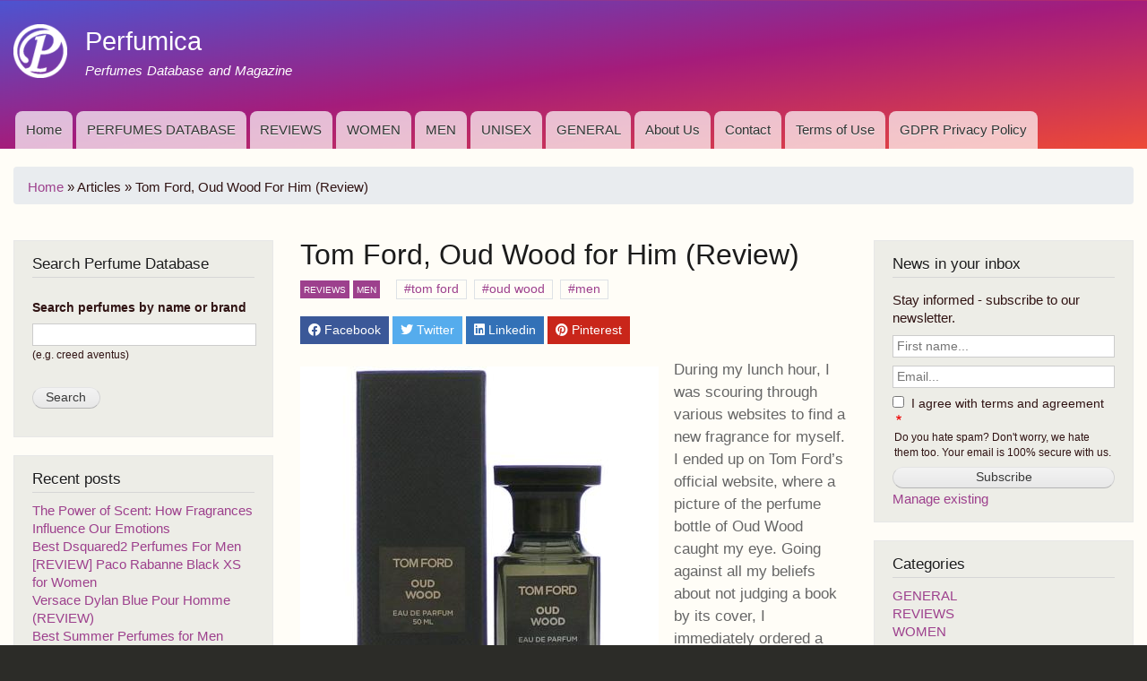

--- FILE ---
content_type: text/html; charset=UTF-8
request_url: https://www.perfumica.com/articles/tom-ford-oud-wood-for-him-review
body_size: 9271
content:
<!DOCTYPE html>
<html lang="en" dir="ltr" prefix="og: https://ogp.me/ns#">
  <head>
    <meta charset="utf-8" />
<noscript><style>form.antibot * :not(.antibot-message) { display: none !important; }</style>
</noscript><meta name="description" content="During my lunch hour, I was scouring through various websites to find a new fragrance for myself. I ended up on Tom Ford’s official website, where a picture of the perfume bottle of Oud Wood caught my eye. Going against all my beliefs about not judging a book by its cover, I immediately ordered a 100 ml bottle for myself, entranced by the picture of the intricately crafted bottle." />
<link rel="canonical" href="https://www.perfumica.com/articles/tom-ford-oud-wood-for-him-review" />
<meta property="og:site_name" content="Perfumica" />
<meta property="og:type" content="article" />
<meta property="og:url" content="https://www.perfumica.com/articles/tom-ford-oud-wood-for-him-review" />
<meta property="og:title" content="Tom Ford, Oud Wood for Him (Review) | Perfumica" />
<meta property="og:description" content="During my lunch hour, I was scouring through various websites to find a new fragrance for myself. I ended up on Tom Ford’s official website, where a picture of the perfume bottle of Oud Wood caught my eye. Going against all my beliefs about not judging a book by its cover, I immediately ordered a 100 ml bottle for myself, entranced by the picture of the intricately crafted bottle." />
<meta property="og:image" content="https://www.perfumica.com/sites/default/files/styles/post_large/public/post_image/2021-07/tom-ford-01.jpg?itok=d9CbO1Vp" />
<meta property="og:image:alt" content="Tom ford oud wood 1" />
<meta property="article:tag" content="tom ford" />
<meta property="article:tag" content="oud wood" />
<meta property="article:tag" content="men" />
<meta name="Generator" content="Drupal 11 (https://www.drupal.org)" />
<meta name="MobileOptimized" content="width" />
<meta name="HandheldFriendly" content="true" />
<meta name="viewport" content="width=device-width, initial-scale=1.0" />
<link rel="icon" href="/themes/custom/perfumica/favicon.ico" type="image/vnd.microsoft.icon" />

    <title>Tom Ford, Oud Wood for Him (Review) | Perfumica</title>
    <link rel="stylesheet" media="all" href="/sites/default/files/css/css_StdlDJN9TkvO9QspQpo62tAFziegBUU9MUplmliTDfg.css?delta=0&amp;language=en&amp;theme=perfumica&amp;include=eJxdzkEKwzAMBMAPudGbJFsxopIVLDvFfX0hh9LmsodhF5awD3lCVoxYG2Fwoj8yjsDKcePm5dus6oT6iLFUWk3ZO0Pzbqjy5nRw36dJRqDZiv7CbRgrBhtcJ07hV8CVm3mZyh_p30HY" />
<link rel="stylesheet" media="all" href="/sites/default/files/css/css_IRtzy2XNMToVzQ58KipoJp82AL8g10eL4CRLEH8_icw.css?delta=1&amp;language=en&amp;theme=perfumica&amp;include=eJxdzkEKwzAMBMAPudGbJFsxopIVLDvFfX0hh9LmsodhF5awD3lCVoxYG2Fwoj8yjsDKcePm5dus6oT6iLFUWk3ZO0Pzbqjy5nRw36dJRqDZiv7CbRgrBhtcJ07hV8CVm3mZyh_p30HY" />
<link rel="stylesheet" media="print" href="/sites/default/files/css/css_SvBFX6hzHXIKG7ZNOyxdZTHMP2Zv2atGvOldVAqoCMc.css?delta=2&amp;language=en&amp;theme=perfumica&amp;include=eJxdzkEKwzAMBMAPudGbJFsxopIVLDvFfX0hh9LmsodhF5awD3lCVoxYG2Fwoj8yjsDKcePm5dus6oT6iLFUWk3ZO0Pzbqjy5nRw36dJRqDZiv7CbRgrBhtcJ07hV8CVm3mZyh_p30HY" />
<link rel="stylesheet" media="all" href="/sites/default/files/css/css_7cwJOKouyg5y96vT314XqP2DwhJyyeC-3wFuXlqt0No.css?delta=3&amp;language=en&amp;theme=perfumica&amp;include=eJxdzkEKwzAMBMAPudGbJFsxopIVLDvFfX0hh9LmsodhF5awD3lCVoxYG2Fwoj8yjsDKcePm5dus6oT6iLFUWk3ZO0Pzbqjy5nRw36dJRqDZiv7CbRgrBhtcJ07hV8CVm3mZyh_p30HY" />

    

          <!-- Matomo -->
      <script type="text/javascript">
        var _paq = window._paq = window._paq || [];
        /* tracker methods like "setCustomDimension" should be called before "trackPageView" */
        _paq.push(['trackPageView']);
        _paq.push(['enableLinkTracking']);
        (function() {
          var u="//analytics.blicklik.com/";
          _paq.push(['setTrackerUrl', u+'matomo.php']);
          _paq.push(['setSiteId', '23']);
          var d=document, g=d.createElement('script'), s=d.getElementsByTagName('script')[0];
          g.type='text/javascript'; g.async=true; g.src=u+'matomo.js'; s.parentNode.insertBefore(g,s);
        })();
      </script>
      <!-- End Matomo Code -->
    
  </head>
  <body class="layout-two-sidebars path-node page-node-type-post">
        <a href="#main-content" class="visually-hidden focusable skip-link">
      Skip to main content
    </a>
    
      <div class="dialog-off-canvas-main-canvas" data-off-canvas-main-canvas>
    
<div id="page-wrapper">
  <div id="page">
    <header id="header" class="header" role="banner">
      <div class="section layout-container clearfix">
        
          <div class="clearfix region region-header">
    
<div id="block-perfumica-branding" class="clearfix site-branding block block-system block-system-branding-block">
  
    
        <a href="/" rel="home" class="site-branding__logo">
      <img src="/themes/custom/perfumica/logo.png" alt="Home" />
    </a>
        <div class="site-branding__text">
              <div class="site-branding__name">
          <a href="/" rel="home">Perfumica</a>
        </div>
                    <div class="site-branding__slogan">Perfumes Database and Magazine</div>
          </div>
  </div>

  </div>

          <div class="region region-primary-menu">
    
<nav role="navigation" aria-labelledby="block-perfumica-main-menu-menu" id="block-perfumica-main-menu" class="block block-menu navigation menu--main">
            
  <h2 class="visually-hidden" id="block-perfumica-main-menu-menu">Main navigation</h2>
  

        <div class="content">
            <div class="menu-toggle-target menu-toggle-target-show" id="show-block-perfumica-main-menu"></div>
      <div class="menu-toggle-target" id="hide-block-perfumica-main-menu"></div>
      <a class="menu-toggle" href="#show-block-perfumica-main-menu">Show &mdash; Main navigation</a>
      <a class="menu-toggle menu-toggle--hide" href="#hide-block-perfumica-main-menu">Hide &mdash; Main navigation</a>
      
              <ul class="clearfix menu">
                    <li class="menu-item">
        <a href="/" data-drupal-link-system-path="&lt;front&gt;">Home</a>
              </li>
                <li class="menu-item">
        <a href="/perfumes" data-drupal-link-system-path="perfumes">PERFUMES DATABASE</a>
              </li>
                <li class="menu-item">
        <a href="/articles/categories/reviews" data-drupal-link-system-path="taxonomy/term/49">REVIEWS</a>
              </li>
                <li class="menu-item">
        <a href="/articles/categories/women" data-drupal-link-system-path="taxonomy/term/105">WOMEN</a>
              </li>
                <li class="menu-item">
        <a href="/articles/categories/men" data-drupal-link-system-path="taxonomy/term/104">MEN</a>
              </li>
                <li class="menu-item">
        <a href="/articles/categories/unisex" data-drupal-link-system-path="taxonomy/term/106">UNISEX</a>
              </li>
                <li class="menu-item">
        <a href="/articles/categories/general" data-drupal-link-system-path="taxonomy/term/102">GENERAL</a>
              </li>
                <li class="menu-item">
        <a href="/about-us" data-drupal-link-system-path="node/4">About Us</a>
              </li>
                <li class="menu-item">
        <a href="/contact" data-drupal-link-system-path="contact">Contact</a>
              </li>
                <li class="menu-item">
        <a href="/terms-of-service" data-drupal-link-system-path="node/2">Terms of Use</a>
              </li>
                <li class="menu-item">
        <a href="/gdpr-privacy-policy" data-drupal-link-system-path="node/3">GDPR Privacy Policy</a>
              </li>
        </ul>
  


    </div>
  </nav>

  </div>

      </div>
    </header>
          <div class="highlighted">
        <aside class="layout-container section clearfix" role="complementary">
            <div class="region region-highlighted">
    <div data-drupal-messages-fallback class="hidden"></div>

  </div>

        </aside>
      </div>
            <div id="main-wrapper" class="layout-main-wrapper layout-container clearfix">
      <div id="main" class="layout-main clearfix">
          <div class="region region-breadcrumb">
    
<div id="block-perfumica-breadcrumbs" class="block block-system block-system-breadcrumb-block">
  
    
      <div class="content">
        <nav class="breadcrumb" role="navigation" aria-labelledby="system-breadcrumb">
    <h2 id="system-breadcrumb" class="visually-hidden">Breadcrumb</h2>
    <ol>
          <li>
                  <a href="/">Home</a>
              </li>
          <li>
                  Articles
              </li>
          <li>
                  Tom Ford, Oud Wood For Him (Review)
              </li>
        </ol>
  </nav>

    </div>
  </div>

  </div>

        
        <div style="text-align: center; padding-bottom: 10px;">
          <!-- Revive Adserver Asynchronous JS Tag - Generated with Revive Adserver v5.3.1 -->
          <ins data-revive-zoneid="28" data-revive-id="52564b11f5b49f2560dceb7c5b882acd"></ins>
          <script async src="//adserver.blicklik.com/www/delivery/asyncjs.php"></script>
        </div>

        <main id="content" class="column main-content" role="main">
          <section class="section">
            <a id="main-content" tabindex="-1"></a>
              <div class="region region-content">
    
<div id="block-perfumica-page-title" class="block block-core block-page-title-block">
  
    
      <div class="content">
      

  <h1 class="title page-title"><span class="field field--name-title field--type-string field--label-hidden">Tom Ford, Oud Wood for Him (Review)</span>
</h1>


    </div>
  </div>

<div id="block-perfumica-content" class="block block-system block-system-main-block">
  
    
      <div class="content">
      


<article data-history-node-id="113" class="node node--type-post node--view-mode-full clearfix">

  <header>
    
      
    

    <div class="node__meta post-atribute mb-3">
            <!-- categories -->
              <div class="categories-area">
            <li>
    <a class="badge badge-primary" href="/articles/categories/reviews">
      REVIEWS
    </a>
  </li>
  <li>
    <a class="badge badge-primary" href="/articles/categories/men">
      MEN
    </a>
  </li>

        </div>
            <!-- tags -->
              <div class="tags-area">
          <ul class="tags-links tagcloud">
      <li><a href="/articles/tags/tom-ford" hreflang="en">tom ford</a></li>
      <li><a href="/articles/tags/oud-wood" hreflang="en">oud wood</a></li>
      <li><a href="/articles/tags/men" hreflang="en">men</a></li>
  </ul>

        </div>
            <!-- metadata -->
      
    </div>

    <div class="social-share mb-3">
      <!-- share facebook -->
      <a class="btn btn-social btn-facebook text-white btn-sm blank-windows" href="https://www.facebook.com/sharer.php?u=https://www.perfumica.com/articles/tom-ford-oud-wood-for-him-review" title="Share to facebook">
        <i class="fab fa-facebook"></i> <span class="d-none d-sm-inline">Facebook</span>
      </a>
      <!-- share twitter -->
      <a class="btn btn-social btn-twitter text-white btn-sm blank-windows" href="https://www.twitter.com/share?url=https://www.perfumica.com/articles/tom-ford-oud-wood-for-him-review" title="Share to twitter">
        <i class="fab fa-twitter"></i> <span class="d-none d-sm-inline">Twitter</span>
      </a>
      <!-- share linkedin -->
      <a class="btn btn-social btn-linkedin text-white btn-sm blank-windows" href="https://www.linkedin.com/shareArticle?mini=true&amp;url=https://www.perfumica.com/articles/tom-ford-oud-wood-for-him-review" title="Share to Linkedin">
        <i class="fab fa-linkedin"></i> <span class="d-none d-sm-inline">Linkedin</span>
      </a>
      <!--Share to pinterest-->
      <a class="btn btn-social btn-pinterest text-white btn-sm blank-windows" href="http://pinterest.com/pin/create/button/?url=https://www.perfumica.com/articles/tom-ford-oud-wood-for-him-review" title="Share to Pinterest">
        <i class="fab fa-pinterest"></i> <span class="d-none d-sm-inline">Pinterest</span>
      </a>
                </div>

  </header>

  <div class="node__content">
    
            <div class="field field--name-field-post-media-image field--type-entity-reference field--label-hidden field__item">  <img loading="lazy" src="/sites/default/files/styles/post_medium/public/post_image/2021-07/tom-ford-01.jpg?itok=ZpUvn5R2" width="400" height="400" alt="Tom ford oud wood 1" class="image-style-post-medium" />


</div>
      
            <div class="clearfix text-formatted field field--name-body field--type-text-with-summary field--label-hidden field__item"><p>During my lunch hour, I was scouring through various websites to find a new fragrance for myself. I ended up on Tom Ford’s official website, where a picture of the perfume bottle of Oud Wood caught my eye. Going against all my beliefs about not judging a book by its cover, I immediately ordered a 100 ml bottle for myself, entranced by the picture of the intricately crafted bottle.</p>

<h2>Brand and packaging</h2>

<p>The American fashion house, Tom Ford SA, is the eponymous brand of the American fashion designer, Thomas Carlyle Ford or Tom Ford as he is more popularly known. Before establishing his brand in 2006, Ford used to work with two world-famous fashion houses, Gucci and Yves Saint Laurent, as their creative director. Ford’s brand offers a wide range of ready-to-wear, jewellery, fragrances, leather goods and footwear to its customers. Despite being only 15 years old, the brand, headquartered in New York, earns a skyrocketing amount of revenue and competes neck-to-neck with other famed fashion houses in the industry.</p>

<hr>
<p><strong>Also read:</strong></p>

<p><a href="/articles/hugo-boss-boss-for-him">Hugo Boss, Boss for Him</a></p>

<p><a href="/articles/review-bleu-de-chanel-for-men">Review: Bleu De Chanel For Men</a></p>

<hr>
<p>Tom Ford launched the Oud Wood Eau de Parfum in 2007. A genius Firmenich perfumer Richard Herpin, who has collaborated with Ford’s rival brands such as Calvin Klein, Marc Jacobs and Ralph Lauren, formulated this fragrance by Tom Ford. The Eau de Parfum is available in three different sizes – a 50 ml bottle for $263, a 100 ml bottle for $360 and a 250 ml bottle for $670.</p>

<p>I received the fragrance within four business days. At first look, the box was a rectangular cuboid covered in clear polythene. It was a greyish-black colour that closely resembles charcoal. The top cover of the box had a black sticker on the front side. It read “Tom Ford – Oud Wood Eau de Parfum – 100ml” in a shiny, silver font. On the other hand, the back of the top cover had a list of the perfume’s ingredients printed on a sticker. The bottom part of the box had a silver font reading, “Eau de Parfum – Vaporisateur Spray,” on the front side. Below that, the same silver font stated the quantity of the perfume to be 100ml (3.4 fl. oz.). The backside of the bottom part had the same silver font engraved on it to read out the company’s address. The top and bottom parts of the box had a tiny sliver of a silver gap in between. When I got rid of the polythene, I easily slid off the top cover to reveal the silver gap to be a platform upon which the bottle of perfume stood proudly.</p>

<p>The bottle was made of a smoky, black tinted glass. It had the same sticker containing the perfume's name on its front side as the box did.</p>

<p>There was a transparent stick inside the bottle, which seemed blurry because of the tinted, smoky glass. Meanwhile, the bottom of the bottle had a sticker stuck to it containing the company’s address and product code. The other sides of the bottle were empty. The cap of the bottle was made of shiny, black plastic. It was shaped like the top of a column pillar with a flat top. The top side of the cap had a small, rectangular mirror that had the brand name engraved on it.</p>

<h2>Fragrance and ingredients</h2>

<p>Herpin used a limited selection of nine different ingredients to make this Eau de Parfum. The nine ingredients were Oud (also known as Agarwood), Cardamom, Amber, Brazilian Rosewood, Vanilla, Tonka Bean, Sichuan Pepper, Sandalwood and Vetiver.</p>

<p>The first spray from the bottle could only be described with one word – tantalizing. On one hand, there was the mixture of the woodsy notes.</p>

<p>The oud, which gave the fragrance its name, had a woody-nutty odour with a slightly musty scent. The vetiver notes were smoky and earthy at the same time. In contrast, the Brazilian rosewood had a rich woody tone, with slight floral undertones. The sandalwood had a soft yet rich, milky scent. All of these combined together gave off a strong, intoxicating aroma.</p>

<p>On the other hand, there were the spicy notes mixed with vanilla and amber. The ever-lasting bitterness of the cardamoms was mixed with the spicy and slightly citrusy notes of the Sichuan pepper and the green, grassy hints of the tonka beans. The creamy, sweet vanilla was wrapped around the sweet and powdery amber. The combination of these notes gave sharpness to the fragrance that instantly catches one’s attention.</p>

<p>When all of these nine elements fused together, it created a rich, woody aroma with sharp, spicy notes lingering around the air. Despite having eight other strong ingredients used alongside the oud, its smell was still distinguishable from all the other scents present in the perfume. The hefty dosages of the oud used in the making of this fragrance were detectable from the very first spray.</p>

<p>The Oud Wood has great longevity. It lasts quite a long time on my skin and attire. There have been instances where I could smell the Eau de Parfum on my shirt the day after I sprayed it onto myself. The woody scent has garnered me a lot of attention and compliments. The silage is just as incredible as its traces tend to drift around in the air long after the perfume was sprayed on.</p>

<p>The fragrance has garnered me a lot of compliments. I have been asked about it by both males and females alike due to how alluring the smell is. It is an impeccable choice for every occasion.&nbsp;</p>

<p>However, I have noticed that the fragrance tends to smell better and lasts longer during the fall and winter compared to the spring and summer. The only downfall about the perfume has to be its price to quantity ratio. As it is expensive, I only wear it to important, high-profile events.</p>

<hr>
<p>Read more:&nbsp;<a href="/articles/most-popular-mens-perfumes-for-summer-2021">Most Popular Men's Perfumes for Summer 2021</a></p>

<hr>
<h2>Impressions</h2>

<p>Here are my preferred ratings for this enthralling Eau de Toilette:</p>

<p>Fragrance&nbsp;&nbsp; &nbsp;&nbsp;&nbsp; &nbsp;9/10<br>
Bottle&nbsp;&nbsp; &nbsp;&nbsp;&nbsp; &nbsp;&nbsp;&nbsp; &nbsp;8.5/10<br>
Longevity&nbsp;&nbsp; &nbsp;&nbsp;&nbsp; &nbsp;8.5/10<br>
Silage&nbsp;&nbsp; &nbsp;&nbsp;&nbsp; &nbsp;&nbsp;&nbsp; &nbsp;9/10<br>
Overall&nbsp;&nbsp; &nbsp;&nbsp;&nbsp; &nbsp;8.75/10</p>

<p>Here is a brief summary of my review of the <strong>Oud Wood Eau de Parfum (2007) by Tom Ford</strong> to cut a long story short:</p>

<p><strong>The Pros are:</strong></p>

<ul>
	<li>It is from a fast-rising and well-established brand.</li>
	<li>It has a long-lasting smell.</li>
	<li>The bottle is wonderfully crafted.</li>
	<li>It has amazing silage.</li>
	<li>It is suitable for every occasion.</li>
</ul>

<p><strong>The Cons are</strong></p>

<ul>
	<li>The perfume is very expensive, so it might not be affordable by everyone.</li>
</ul>
</div>
      
  </div>

  <!-- footer post -->
  <div class="entry-footer">
        <div class="gap-0"></div>
  </div>

</article>

    </div>
  </div>

  </div>

          </section>
        </main>

                          <div id="sidebar-first" class="column sidebar">

            <aside class="section" role="complementary">
              


  <div class="region region-sidebar-first">
    
<div class="views-exposed-form block block-views block-views-exposed-filter-blocksearch-perfumes-page-1" data-drupal-selector="views-exposed-form-search-perfumes-page-1" id="block-exposedformsearch-perfumespage-1">
  
      <h2>Search Perfume Database</h2>
    
      <div class="content">
      <form action="/search/perfumes" method="get" id="views-exposed-form-search-perfumes-page-1" accept-charset="UTF-8">
  <div class="form--inline clearfix">
  <div class="js-form-item form-item js-form-type-textfield form-type-textfield js-form-item-keys form-item-keys">
      <label for="edit-keys">Search perfumes by name or brand</label>
        <input data-drupal-selector="edit-keys" type="text" id="edit-keys" name="keys" value="" size="30" maxlength="128" class="form-text" />

            <div id="edit-keys--description" class="description">
      (e.g. creed aventus)
    </div>
  </div>
<div data-drupal-selector="edit-actions" class="form-actions js-form-wrapper form-wrapper" id="edit-actions"><input data-drupal-selector="edit-submit-search-perfumes" type="submit" id="edit-submit-search-perfumes" value="Search" class="button js-form-submit form-submit" />
</div>

</div>

</form>

    </div>
  </div>

<div class="views-element-container block block-views block-views-blockrecent-posts-block-1" id="block-perfumica-views-block-recent-posts-block-1">
  
      <h2>Recent posts</h2>
    
      <div class="content">
      <div><div class="view view-recent-posts view-id-recent_posts view-display-id-block_1 js-view-dom-id-f6e3731d5462ab04dc082ed2b0ed93c5c91b107e5c166d81c44408c62061a919">
  
    
      
      <div class="view-content">
          <div><a href="/articles/the-power-of-scent-how-fragrances-influence-our-emotions" hreflang="en">The Power of Scent: How Fragrances Influence Our Emotions</a></div>
    <div><a href="/articles/best-dsquared2-perfumes-for-men" hreflang="en">Best Dsquared2 Perfumes For Men</a></div>
    <div><a href="/articles/review-paco-rabanne-black-xs-for-women" hreflang="en">[REVIEW] Paco Rabanne Black XS for Women</a></div>
    <div><a href="/articles/versace-dylan-blue-pour-homme-review" hreflang="en">Versace Dylan Blue Pour Homme (REVIEW)</a></div>
    <div><a href="/articles/best-summer-perfumes-for-men-2023" hreflang="en">Best Summer Perfumes for Men (2023)</a></div>

    </div>
  
          </div>
</div>

    </div>
  </div>

<div class="views-element-container block block-views block-views-blockpost-tags-block-1" id="block-perfumica-views-block-post-tags-block-1">
  
      <h2>Tags</h2>
    
      <div class="content">
      <div class="tagcloud">
        <div><div class="view view-post-tags view-id-post_tags view-display-id-block_1 js-view-dom-id-6515f5c6ac856fb42bb04e7d2600ecfef7760ac1f33a89b03274e16bed9da124">
  
    
      
      <div class="view-content">
      <a href="/articles/tags/jadore" hreflang="en">j&#039;adore</a>
<a href="/articles/tags/gucci" hreflang="en">gucci</a>
<a href="/articles/tags/byredo" hreflang="en">byredo</a>
<a href="/articles/tags/nina-by-nina-ricci" hreflang="en">nina by nina ricci </a>
<a href="/articles/tags/alien-mugler" hreflang="en">alien mugler</a>
<a href="/articles/tags/escada" hreflang="en">escada</a>
<a href="/articles/tags/summer" hreflang="en">summer</a>
<a href="/articles/tags/oud-wood" hreflang="en">oud wood</a>
<a href="/articles/tags/giorgio-armani" hreflang="en">giorgio armani</a>
<a href="/articles/tags/creed" hreflang="en">creed</a>
<a href="/articles/tags/bright-crystal" hreflang="en"> bright crystal</a>
<a href="/articles/tags/amarige" hreflang="en">amarige</a>
<a href="/articles/tags/boss-bottled" hreflang="en">boss bottled</a>
<a href="/articles/tags/black-xs" hreflang="en">black xs</a>
<a href="/articles/tags/amber" hreflang="en">amber</a>

    </div>
  
          </div>
</div>

      </div>
    </div>
  </div>

  </div>


<!--widget start-->
<aside class="block widget">

  <div class="py-2 text-center" style="text-align: center; padding-bottom: 8px;">
    <span class="text-mute small">- Advertisement -</span>
  </div>

  <div class="text-center">
    <!-- Revive Adserver Asynchronous JS Tag - Generated with Revive Adserver v5.0.5 -->
  </div>

</aside>
<!--End widget-->

            </aside>

          </div>
                
                <div id="sidebar-second" class="column sidebar">
          <aside class="section" role="complementary">

            <!--widget start
            <aside class="block widget">

              <h2>Follow Us</h2>

              <div class="text-center">
                              </div>

            </aside>
            End widget-->

            


  <div class="region region-sidebar-second">
    
<div class="simplenews-subscriptions-block-simplenewssubscription-2 simplenews-subscriber-form block block-simplenews block-simplenews-subscription-block" data-drupal-selector="simplenews-subscriptions-block-simplenewssubscription-2" id="block-simplenewssubscription-2">
  
      <h2>News in your inbox</h2>
    
      <div class="content">
      <form action="/articles/tom-ford-oud-wood-for-him-review" method="post" id="simplenews-subscriptions-block-simplenewssubscription-2" accept-charset="UTF-8">
  <!--form start-->
<form>
  <div id="edit-message" class="js-form-item form-item js-form-type-item form-type-item js-form-item-message form-item-message form-no-label">
        Stay informed - subscribe to our newsletter.
        </div>

  <div class="field--type-string field--name-field-first-name field--widget-string-textfield js-form-wrapper form-wrapper" data-drupal-selector="edit-field-first-name-wrapper" id="edit-field-first-name-wrapper">      <div class="js-form-item form-item js-form-type-textfield form-type-textfield js-form-item-field-first-name-0-value form-item-field-first-name-0-value form-no-label">
      <label for="edit-field-first-name-0-value" class="visually-hidden">First name</label>
        <input class="js-text-full text-full form-text" data-drupal-selector="edit-field-first-name-0-value" type="text" id="edit-field-first-name-0-value" name="field_first_name[0][value]" value="" size="60" maxlength="50" placeholder="First name..." />

        </div>

  </div>

  <div class="field--type-email field--name-mail field--widget-email-default js-form-wrapper form-wrapper" data-drupal-selector="edit-mail-wrapper" id="edit-mail-wrapper">      <div class="js-form-item form-item js-form-type-email form-type-email js-form-item-mail-0-value form-item-mail-0-value form-no-label">
      <label for="edit-mail-0-value" class="visually-hidden js-form-required form-required">Email</label>
        <input data-drupal-selector="edit-mail-0-value" type="email" id="edit-mail-0-value" name="mail[0][value]" value="" size="60" maxlength="254" placeholder="Email..." class="form-email required" required="required" aria-required="true" />

        </div>

  </div>

  <div class="field--type-boolean field--name-field-terms-agreement field--widget-boolean-checkbox js-form-wrapper form-wrapper" data-drupal-selector="edit-field-terms-agreement-wrapper" id="edit-field-terms-agreement-wrapper"><div class="js-form-item form-item js-form-type-checkbox form-type-checkbox js-form-item-field-terms-agreement-value form-item-field-terms-agreement-value">
        <input data-drupal-selector="edit-field-terms-agreement-value" aria-describedby="edit-field-terms-agreement-value--description" type="checkbox" id="edit-field-terms-agreement-value" name="field_terms_agreement[value]" value="1" class="form-checkbox required" required="required" aria-required="true" />

        <label for="edit-field-terms-agreement-value" class="option js-form-required form-required">I agree with terms and agreement</label>
          <div id="edit-field-terms-agreement-value--description" class="description">
      Do you hate spam? Don't worry, we hate them too. Your email is 100% secure with us.
    </div>
  </div>
</div>

  <div data-drupal-selector="edit-actions" class="form-actions js-form-wrapper form-wrapper" id="edit-actions--2"><input data-drupal-selector="edit-submit" type="submit" id="edit-submit" name="op" value="Subscribe" class="button button--primary js-form-submit form-submit" />
<a href="/simplenews/validate" data-drupal-selector="edit-manage" id="edit-manage">Manage existing</a></div>

  <input data-drupal-selector="form-lxoomvrv31vy0mworzvj-ylo4wcjl6aar1dyo0mcsyg" type="hidden" name="form_build_id" value="form-lXOomVrv31vY0mWoRzVj-ylO4WcjL6aar1dYo0mcSyg" />
<input data-drupal-selector="edit-simplenews-subscriptions-block-simplenewssubscription-2" type="hidden" name="form_id" value="simplenews_subscriptions_block_simplenewssubscription_2" />

</form>
<!--end form-->

</form>

    </div>
  </div>

<div class="views-element-container block block-views block-views-blockpost-categories-block-1" id="block-perfumica-views-block-post-categories-block-1">
  
      <h2>Categories</h2>
    
      <div class="content">
      <div><div class="view view-post-categories view-id-post_categories view-display-id-block_1 js-view-dom-id-57127b93160de331be81ea07c6cd0aa20144498fa0cf062c579d0b3c2bc409b7">
  
    
      
      <div class="view-content">
          <div><a href="/articles/categories/general" hreflang="en">GENERAL</a></div>
    <div><a href="/articles/categories/reviews" hreflang="en">REVIEWS</a></div>
    <div><a href="/articles/categories/women" hreflang="en">WOMEN</a></div>
    <div><a href="/articles/categories/men" hreflang="en">MEN</a></div>
    <div><a href="/articles/categories/unisex" hreflang="en">UNISEX</a></div>

    </div>
  
          </div>
</div>

    </div>
  </div>

  </div>



            <!--widget start
            <aside class="block widget">

              <div class="py-2 text-center" style="text-align: center; padding-bottom: 8px;">
                <span class="text-mute small">- Advertisement -</span>
              </div>

              <div class="text-center">
                                </div>

            </aside>
            End widget-->

          </aside>
        </div>
        

      </div>
    </div>
        <footer class="site-footer">
      <div class="layout-container">
                          <div class="site-footer__bottom">
              <div class="region region-footer-fifth">
    
<nav role="navigation" aria-labelledby="block-perfumica-footer-menu" id="block-perfumica-footer" class="block block-menu navigation menu--footer">
            
  <h2 class="visually-hidden" id="block-perfumica-footer-menu">Footer menu</h2>
  

        <div class="content">
            <div class="menu-toggle-target menu-toggle-target-show" id="show-block-perfumica-footer"></div>
      <div class="menu-toggle-target" id="hide-block-perfumica-footer"></div>
      <a class="menu-toggle" href="#show-block-perfumica-footer">Show &mdash; Footer menu</a>
      <a class="menu-toggle menu-toggle--hide" href="#hide-block-perfumica-footer">Hide &mdash; Footer menu</a>
      
              <ul class="clearfix menu">
                    <li class="menu-item">
        <a href="/contact" data-drupal-link-system-path="contact">Contact</a>
              </li>
                <li class="menu-item">
        <a href="/terms-of-service" data-drupal-link-system-path="node/2">Terms of Use</a>
              </li>
                <li class="menu-item">
        <a href="/gdpr-privacy-policy" data-drupal-link-system-path="node/3">GDPR Privacy Policy</a>
              </li>
        </ul>
  


    </div>
  </nav>

<div id="block-perfumica-copyright" class="block block-block-content block-block-content59d78279-28d5-4cf0-9e24-27fc7b0930c0">
  
    
      <div class="content">
      
            <div class="clearfix text-formatted field field--name-body field--type-text-with-summary field--label-hidden field__item"><p class="text-align-center" style="font-size: 11px; color: #8d8d8d">Copyrights © Perfumica.com perfumes database and magazine - All Rights Reserved</p>
</div>
      
    </div>
  </div>

  </div>

          </div>
              </div>
    </footer>
  </div>
</div>

  </div>

    
    <script type="application/json" data-drupal-selector="drupal-settings-json">{"path":{"baseUrl":"\/","pathPrefix":"","currentPath":"node\/113","currentPathIsAdmin":false,"isFront":false,"currentLanguage":"en"},"pluralDelimiter":"\u0003","suppressDeprecationErrors":true,"ajaxTrustedUrl":{"\/search\/perfumes":true,"form_action_p_pvdeGsVG5zNF_XLGPTvYSKCf43t8qZYSwcfZl2uzM":true},"user":{"uid":0,"permissionsHash":"d56d69eea04fa6b9a939607e5fb87395a89c3fcca405d1cf6723537af4578ec8"}}</script>
<script src="/sites/default/files/js/js_Mh24w9WeL1PRrxQUhuGVFU1y3Sdqblo3e33GUVB2qmQ.js?scope=footer&amp;delta=0&amp;language=en&amp;theme=perfumica&amp;include=eJwrSC1KK83NTE7UTyrNS8lJBQA3LAZm"></script>

  </body>
</html>


--- FILE ---
content_type: text/css
request_url: https://www.perfumica.com/sites/default/files/css/css_IRtzy2XNMToVzQ58KipoJp82AL8g10eL4CRLEH8_icw.css?delta=1&language=en&theme=perfumica&include=eJxdzkEKwzAMBMAPudGbJFsxopIVLDvFfX0hh9LmsodhF5awD3lCVoxYG2Fwoj8yjsDKcePm5dus6oT6iLFUWk3ZO0Pzbqjy5nRw36dJRqDZiv7CbRgrBhtcJ07hV8CVm3mZyh_p30HY
body_size: 68908
content:
/* @license GPL-2.0-or-later https://www.drupal.org/licensing/faq */
html{height:100%;}body{min-height:100%;word-wrap:break-word;font-family:Georgia,"Times New Roman",Times,serif;font-size:87.5%;line-height:1.5;}a,a.link{text-decoration:none;border-bottom:1px dotted;}a:hover,a:active,a:focus,.link:hover,.link:active,.link:focus{text-decoration:none;border-bottom-style:solid;}.link{font-family:"Helvetica Neue",Helvetica,Arial,sans-serif;}h1 a,h2 a{border-bottom:none;}h1,.heading-a{margin:1em 0 0.5em;color:#000;font-size:1.357em;font-weight:inherit;}h2,.heading-b{margin:1em 0 0.5em;font-size:1.143em;font-weight:inherit;}h3,.heading-c{margin:1em 0 0.5em;font-size:1.092em;font-weight:inherit;}h4,.heading-d{margin:1em 0 0.5em;font-size:1.05em;font-weight:inherit;}h5,.heading-e{margin:1em 0 0.5em;letter-spacing:0.1em;text-transform:uppercase;font-size:0.889em;font-weight:inherit;}h6,.heading-f{margin:1em 0 0.5em;letter-spacing:0.1em;text-transform:uppercase;font-size:0.67em;font-weight:inherit;}p{margin:0 0 1.2em;}del{text-decoration:line-through;}blockquote{margin:1.5em 10px;padding:0.5em 10px;border-left:1px solid #bbb;background:#f7f7f7;font-style:italic;}[dir="rtl"] blockquote{border-right:1px solid #bbb;border-left:none;}blockquote:before{margin-right:0.2em;content:"\201C";vertical-align:-0.4em;color:#bbb;font-size:3em;line-height:0.1em;}[dir="rtl"] blockquote:before{margin-right:0;margin-left:0.2em;content:"\201D";}blockquote:after{content:"\201D";vertical-align:-0.45em;color:#bbb;font-size:3em;line-height:0.1em;}[dir="rtl"] blockquote:after{content:"\201C";}blockquote > p:first-child{display:inline;}.feed-icon{display:block;margin:25px 0 0 0;}img{max-width:100%;height:auto;}ul,ol{margin:0;padding:0 0 0.25em 1em;}[dir="rtl"] ul,[dir="rtl"] ol{padding:0 1em 0.25em 0;}ol ol,ul ul{margin:0;padding:0 0 0.25em 1em;}[dir="rtl"] ol ol,[dir="rtl"] ul ul{padding:0 1em 0.25em 0;}
:root{--blue:#4285f4;--indigo:#6c63ff;--purple:#7952B3;--pink:#d6456a;--red:#d72924;--orange:#ff6e0d;--yellow:#ffc107;--green:#00b191;--teal:#20c997;--cyan:#17a2b8;--white:#fff;--gray:#666666;--gray-dark:#343a40;--primary:#6c63ff;--secondary:#000;--success:#00b191;--info:#17a2b8;--warning:#ffc107;--danger:#d72924;--light:#f6f6f6;--dark:#1b1b1b;--pink:#d6456a;--purple:#7952B3;--breakpoint-xs:0;--breakpoint-sm:576px;--breakpoint-md:768px;--breakpoint-lg:992px;--breakpoint-xl:1200px;--font-family-sans-serif:-apple-system,BlinkMacSystemFont,"Segoe UI",Roboto,"Helvetica Neue",Arial,"Noto Sans",sans-serif,"Apple Color Emoji","Segoe UI Emoji","Segoe UI Symbol","Noto Color Emoji";--font-family-monospace:SFMono-Regular,Menlo,Monaco,Consolas,"Liberation Mono","Courier New",monospace;}*,*::before,*::after{box-sizing:border-box;}html{font-family:sans-serif;line-height:1.15;-webkit-text-size-adjust:100%;-webkit-tap-highlight-color:rgba(0,0,0,0);}article,aside,figcaption,figure,footer,header,hgroup,main,nav,section{display:block;}body{margin:0;font-family:-apple-system,BlinkMacSystemFont,"Segoe UI",Roboto,"Helvetica Neue",Arial,"Noto Sans",sans-serif,"Apple Color Emoji","Segoe UI Emoji","Segoe UI Symbol","Noto Color Emoji";font-size:1rem;font-weight:400;line-height:1.5;color:#1b1b1b;text-align:left;background-color:#fff;}[tabindex="-1"]:focus:not(:focus-visible){outline:0 !important;}hr{box-sizing:content-box;height:0;overflow:visible;}h1,h2,h3,h4,h5,h6{margin-top:0;margin-bottom:0.75rem;}p{margin-top:0;margin-bottom:1rem;}abbr[title],abbr[data-original-title]{text-decoration:underline;-webkit-text-decoration:underline dotted;text-decoration:underline dotted;cursor:help;border-bottom:0;-webkit-text-decoration-skip-ink:none;text-decoration-skip-ink:none;}address{margin-bottom:1rem;font-style:normal;line-height:inherit;}ol,ul,dl{margin-top:0;margin-bottom:1rem;}ol ol,ul ul,ol ul,ul ol{margin-bottom:0;}dt{font-weight:700;}dd{margin-bottom:.5rem;margin-left:0;}blockquote{margin:0 0 1rem;}b,strong{font-weight:bolder;}small{font-size:80%;}sub,sup{position:relative;font-size:75%;line-height:0;vertical-align:baseline;}sub{bottom:-.25em;}sup{top:-.5em;}a{color:#6c63ff;text-decoration:none;background-color:transparent;}a:hover{color:#2417ff;text-decoration:underline;}a:not([href]){color:inherit;text-decoration:none;}a:not([href]):hover{color:inherit;text-decoration:none;}pre,code,kbd,samp{font-family:SFMono-Regular,Menlo,Monaco,Consolas,"Liberation Mono","Courier New",monospace;font-size:1em;}pre{margin-top:0;margin-bottom:1rem;overflow:auto;}figure{margin:0 0 1rem;}img{vertical-align:middle;border-style:none;}svg{overflow:hidden;vertical-align:middle;}table{border-collapse:collapse;}caption{padding-top:0.75rem;padding-bottom:0.75rem;color:#666666;text-align:left;caption-side:bottom;}th{text-align:inherit;}label{display:inline-block;margin-bottom:0.5rem;}button{border-radius:0;}button:focus{outline:1px dotted;outline:5px auto -webkit-focus-ring-color;}input,button,select,optgroup,textarea{margin:0;font-family:inherit;font-size:inherit;line-height:inherit;}button,input{overflow:visible;}button,select{text-transform:none;}select{word-wrap:normal;}button,[type="button"],[type="reset"],[type="submit"]{-webkit-appearance:button;}button:not(:disabled),[type="button"]:not(:disabled),[type="reset"]:not(:disabled),[type="submit"]:not(:disabled){cursor:pointer;}button::-moz-focus-inner,[type="button"]::-moz-focus-inner,[type="reset"]::-moz-focus-inner,[type="submit"]::-moz-focus-inner{padding:0;border-style:none;}input[type="radio"],input[type="checkbox"]{box-sizing:border-box;padding:0;}input[type="date"],input[type="time"],input[type="datetime-local"],input[type="month"]{-webkit-appearance:listbox;}textarea{overflow:auto;resize:vertical;}fieldset{min-width:0;padding:0;margin:0;border:0;}legend{display:block;width:100%;max-width:100%;padding:0;margin-bottom:.5rem;font-size:1.5rem;line-height:inherit;color:inherit;white-space:normal;}progress{vertical-align:baseline;}[type="number"]::-webkit-inner-spin-button,[type="number"]::-webkit-outer-spin-button{height:auto;}[type="search"]{outline-offset:-2px;-webkit-appearance:none;}[type="search"]::-webkit-search-decoration{-webkit-appearance:none;}::-webkit-file-upload-button{font:inherit;-webkit-appearance:button;}output{display:inline-block;}summary{display:list-item;cursor:pointer;}template{display:none;}[hidden]{display:none !important;}h1,h2,h3,h4,h5,h6,.h1,.h2,.h3,.h4,.h5,.h6{margin-bottom:0.75rem;font-weight:500;line-height:1.2;}h1,.h1{font-size:1.5rem;}h2,.h2{font-size:1.375rem;}h3,.h3{font-size:1.25rem;}h4,.h4{font-size:1.125rem;}h5,.h5{font-size:1rem;}h6,.h6{font-size:0.875rem;}.lead{font-size:1.25rem;font-weight:300;}.display-1{font-size:3.6rem;font-weight:400;line-height:1.2;}.display-2{font-size:2.4rem;font-weight:400;line-height:1.2;}.display-3{font-size:2rem;font-weight:400;line-height:1.2;}.display-4{font-size:1.8rem;font-weight:400;line-height:1.2;}hr{margin-top:1rem;margin-bottom:1rem;border:0;border-top:1px solid rgba(0,0,0,0.1);}small,.small{font-size:80%;font-weight:400;}mark,.mark{padding:0.2em;background-color:#fcf8e3;}.list-unstyled{padding-left:0;list-style:none;}.list-inline{padding-left:0;list-style:none;}.list-inline-item{display:inline-block;}.list-inline-item:not(:last-child){margin-right:0.5rem;}.initialism{font-size:90%;text-transform:uppercase;}.blockquote{margin-bottom:1rem;font-size:1.25rem;}.blockquote-footer{display:block;font-size:80%;color:#666666;}.blockquote-footer::before{content:"\2014\00A0";}.img-fluid{max-width:100%;height:auto;}.img-thumbnail{padding:0.25rem;background-color:#fff;border:1px solid #dee2e6;border-radius:0;max-width:100%;height:auto;}.figure{display:inline-block;}.figure-img{margin-bottom:0.5rem;line-height:1;}.figure-caption{font-size:90%;color:#666666;}code{font-size:87.5%;color:#d6456a;word-wrap:break-word;}a > code{color:inherit;}kbd{padding:0.2rem 0.4rem;font-size:87.5%;color:#fff;background-color:#1b1b1b;border-radius:0.2rem;}kbd kbd{padding:0;font-size:100%;font-weight:700;}pre{display:block;font-size:87.5%;color:#1b1b1b;}pre code{font-size:inherit;color:inherit;word-break:normal;}.pre-scrollable{max-height:340px;overflow-y:scroll;}.container{width:100%;padding-right:15px;padding-left:15px;margin-right:auto;margin-left:auto;}@media (min-width:576px){.container{max-width:560px;}}@media (min-width:768px){.container{max-width:750px;}}@media (min-width:992px){.container{max-width:970px;}}@media (min-width:1200px){.container{max-width:1170px;}}.container-fluid,.container-sm,.container-md,.container-lg,.container-xl{width:100%;padding-right:15px;padding-left:15px;margin-right:auto;margin-left:auto;}@media (min-width:576px){.container,.container-sm{max-width:560px;}}@media (min-width:768px){.container,.container-sm,.container-md{max-width:750px;}}@media (min-width:992px){.container,.container-sm,.container-md,.container-lg{max-width:970px;}}@media (min-width:1200px){.container,.container-sm,.container-md,.container-lg,.container-xl{max-width:1170px;}}.row{display:-ms-flexbox;display:flex;-ms-flex-wrap:wrap;flex-wrap:wrap;margin-right:-15px;margin-left:-15px;}.no-gutters{margin-right:0;margin-left:0;}.no-gutters > .col,.no-gutters > [class*="col-"]{padding-right:0;padding-left:0;}.col-1,.col-2,.col-3,.col-4,.col-5,.col-6,.col-7,.col-8,.col-9,.col-10,.col-11,.col-12,.col,.col-auto,.col-sm-1,.col-sm-2,.col-sm-3,.col-sm-4,.col-sm-5,.col-sm-6,.col-sm-7,.col-sm-8,.col-sm-9,.col-sm-10,.col-sm-11,.col-sm-12,.col-sm,.col-sm-auto,.col-md-1,.col-md-2,.col-md-3,.col-md-4,.col-md-5,.col-md-6,.col-md-7,.col-md-8,.col-md-9,.col-md-10,.col-md-11,.col-md-12,.col-md,.col-md-auto,.col-lg-1,.col-lg-2,.col-lg-3,.col-lg-4,.col-lg-5,.col-lg-6,.col-lg-7,.col-lg-8,.col-lg-9,.col-lg-10,.col-lg-11,.col-lg-12,.col-lg,.col-lg-auto,.col-xl-1,.col-xl-2,.col-xl-3,.col-xl-4,.col-xl-5,.col-xl-6,.col-xl-7,.col-xl-8,.col-xl-9,.col-xl-10,.col-xl-11,.col-xl-12,.col-xl,.col-xl-auto{position:relative;width:100%;padding-right:15px;padding-left:15px;}.col{-ms-flex-preferred-size:0;flex-basis:0;-ms-flex-positive:1;flex-grow:1;max-width:100%;}.row-cols-1 > *{-ms-flex:0 0 100%;flex:0 0 100%;max-width:100%;}.row-cols-2 > *{-ms-flex:0 0 50%;flex:0 0 50%;max-width:50%;}.row-cols-3 > *{-ms-flex:0 0 33.33333%;flex:0 0 33.33333%;max-width:33.33333%;}.row-cols-4 > *{-ms-flex:0 0 25%;flex:0 0 25%;max-width:25%;}.row-cols-5 > *{-ms-flex:0 0 20%;flex:0 0 20%;max-width:20%;}.row-cols-6 > *{-ms-flex:0 0 16.66667%;flex:0 0 16.66667%;max-width:16.66667%;}.col-auto{-ms-flex:0 0 auto;flex:0 0 auto;width:auto;max-width:100%;}.col-1{-ms-flex:0 0 8.33333%;flex:0 0 8.33333%;max-width:8.33333%;}.col-2{-ms-flex:0 0 16.66667%;flex:0 0 16.66667%;max-width:16.66667%;}.col-3{-ms-flex:0 0 25%;flex:0 0 25%;max-width:25%;}.col-4{-ms-flex:0 0 33.33333%;flex:0 0 33.33333%;max-width:33.33333%;}.col-5{-ms-flex:0 0 41.66667%;flex:0 0 41.66667%;max-width:41.66667%;}.col-6{-ms-flex:0 0 50%;flex:0 0 50%;max-width:50%;}.col-7{-ms-flex:0 0 58.33333%;flex:0 0 58.33333%;max-width:58.33333%;}.col-8{-ms-flex:0 0 66.66667%;flex:0 0 66.66667%;max-width:66.66667%;}.col-9{-ms-flex:0 0 75%;flex:0 0 75%;max-width:75%;}.col-10{-ms-flex:0 0 83.33333%;flex:0 0 83.33333%;max-width:83.33333%;}.col-11{-ms-flex:0 0 91.66667%;flex:0 0 91.66667%;max-width:91.66667%;}.col-12{-ms-flex:0 0 100%;flex:0 0 100%;max-width:100%;}.order-first{-ms-flex-order:-1;order:-1;}.order-last{-ms-flex-order:13;order:13;}.order-0{-ms-flex-order:0;order:0;}.order-1{-ms-flex-order:1;order:1;}.order-2{-ms-flex-order:2;order:2;}.order-3{-ms-flex-order:3;order:3;}.order-4{-ms-flex-order:4;order:4;}.order-5{-ms-flex-order:5;order:5;}.order-6{-ms-flex-order:6;order:6;}.order-7{-ms-flex-order:7;order:7;}.order-8{-ms-flex-order:8;order:8;}.order-9{-ms-flex-order:9;order:9;}.order-10{-ms-flex-order:10;order:10;}.order-11{-ms-flex-order:11;order:11;}.order-12{-ms-flex-order:12;order:12;}.offset-1{margin-left:8.33333%;}.offset-2{margin-left:16.66667%;}.offset-3{margin-left:25%;}.offset-4{margin-left:33.33333%;}.offset-5{margin-left:41.66667%;}.offset-6{margin-left:50%;}.offset-7{margin-left:58.33333%;}.offset-8{margin-left:66.66667%;}.offset-9{margin-left:75%;}.offset-10{margin-left:83.33333%;}.offset-11{margin-left:91.66667%;}@media (min-width:576px){.col-sm{-ms-flex-preferred-size:0;flex-basis:0;-ms-flex-positive:1;flex-grow:1;max-width:100%;}.row-cols-sm-1 > *{-ms-flex:0 0 100%;flex:0 0 100%;max-width:100%;}.row-cols-sm-2 > *{-ms-flex:0 0 50%;flex:0 0 50%;max-width:50%;}.row-cols-sm-3 > *{-ms-flex:0 0 33.33333%;flex:0 0 33.33333%;max-width:33.33333%;}.row-cols-sm-4 > *{-ms-flex:0 0 25%;flex:0 0 25%;max-width:25%;}.row-cols-sm-5 > *{-ms-flex:0 0 20%;flex:0 0 20%;max-width:20%;}.row-cols-sm-6 > *{-ms-flex:0 0 16.66667%;flex:0 0 16.66667%;max-width:16.66667%;}.col-sm-auto{-ms-flex:0 0 auto;flex:0 0 auto;width:auto;max-width:100%;}.col-sm-1{-ms-flex:0 0 8.33333%;flex:0 0 8.33333%;max-width:8.33333%;}.col-sm-2{-ms-flex:0 0 16.66667%;flex:0 0 16.66667%;max-width:16.66667%;}.col-sm-3{-ms-flex:0 0 25%;flex:0 0 25%;max-width:25%;}.col-sm-4{-ms-flex:0 0 33.33333%;flex:0 0 33.33333%;max-width:33.33333%;}.col-sm-5{-ms-flex:0 0 41.66667%;flex:0 0 41.66667%;max-width:41.66667%;}.col-sm-6{-ms-flex:0 0 50%;flex:0 0 50%;max-width:50%;}.col-sm-7{-ms-flex:0 0 58.33333%;flex:0 0 58.33333%;max-width:58.33333%;}.col-sm-8{-ms-flex:0 0 66.66667%;flex:0 0 66.66667%;max-width:66.66667%;}.col-sm-9{-ms-flex:0 0 75%;flex:0 0 75%;max-width:75%;}.col-sm-10{-ms-flex:0 0 83.33333%;flex:0 0 83.33333%;max-width:83.33333%;}.col-sm-11{-ms-flex:0 0 91.66667%;flex:0 0 91.66667%;max-width:91.66667%;}.col-sm-12{-ms-flex:0 0 100%;flex:0 0 100%;max-width:100%;}.order-sm-first{-ms-flex-order:-1;order:-1;}.order-sm-last{-ms-flex-order:13;order:13;}.order-sm-0{-ms-flex-order:0;order:0;}.order-sm-1{-ms-flex-order:1;order:1;}.order-sm-2{-ms-flex-order:2;order:2;}.order-sm-3{-ms-flex-order:3;order:3;}.order-sm-4{-ms-flex-order:4;order:4;}.order-sm-5{-ms-flex-order:5;order:5;}.order-sm-6{-ms-flex-order:6;order:6;}.order-sm-7{-ms-flex-order:7;order:7;}.order-sm-8{-ms-flex-order:8;order:8;}.order-sm-9{-ms-flex-order:9;order:9;}.order-sm-10{-ms-flex-order:10;order:10;}.order-sm-11{-ms-flex-order:11;order:11;}.order-sm-12{-ms-flex-order:12;order:12;}.offset-sm-0{margin-left:0;}.offset-sm-1{margin-left:8.33333%;}.offset-sm-2{margin-left:16.66667%;}.offset-sm-3{margin-left:25%;}.offset-sm-4{margin-left:33.33333%;}.offset-sm-5{margin-left:41.66667%;}.offset-sm-6{margin-left:50%;}.offset-sm-7{margin-left:58.33333%;}.offset-sm-8{margin-left:66.66667%;}.offset-sm-9{margin-left:75%;}.offset-sm-10{margin-left:83.33333%;}.offset-sm-11{margin-left:91.66667%;}}@media (min-width:768px){.col-md{-ms-flex-preferred-size:0;flex-basis:0;-ms-flex-positive:1;flex-grow:1;max-width:100%;}.row-cols-md-1 > *{-ms-flex:0 0 100%;flex:0 0 100%;max-width:100%;}.row-cols-md-2 > *{-ms-flex:0 0 50%;flex:0 0 50%;max-width:50%;}.row-cols-md-3 > *{-ms-flex:0 0 33.33333%;flex:0 0 33.33333%;max-width:33.33333%;}.row-cols-md-4 > *{-ms-flex:0 0 25%;flex:0 0 25%;max-width:25%;}.row-cols-md-5 > *{-ms-flex:0 0 20%;flex:0 0 20%;max-width:20%;}.row-cols-md-6 > *{-ms-flex:0 0 16.66667%;flex:0 0 16.66667%;max-width:16.66667%;}.col-md-auto{-ms-flex:0 0 auto;flex:0 0 auto;width:auto;max-width:100%;}.col-md-1{-ms-flex:0 0 8.33333%;flex:0 0 8.33333%;max-width:8.33333%;}.col-md-2{-ms-flex:0 0 16.66667%;flex:0 0 16.66667%;max-width:16.66667%;}.col-md-3{-ms-flex:0 0 25%;flex:0 0 25%;max-width:25%;}.col-md-4{-ms-flex:0 0 33.33333%;flex:0 0 33.33333%;max-width:33.33333%;}.col-md-5{-ms-flex:0 0 41.66667%;flex:0 0 41.66667%;max-width:41.66667%;}.col-md-6{-ms-flex:0 0 50%;flex:0 0 50%;max-width:50%;}.col-md-7{-ms-flex:0 0 58.33333%;flex:0 0 58.33333%;max-width:58.33333%;}.col-md-8{-ms-flex:0 0 66.66667%;flex:0 0 66.66667%;max-width:66.66667%;}.col-md-9{-ms-flex:0 0 75%;flex:0 0 75%;max-width:75%;}.col-md-10{-ms-flex:0 0 83.33333%;flex:0 0 83.33333%;max-width:83.33333%;}.col-md-11{-ms-flex:0 0 91.66667%;flex:0 0 91.66667%;max-width:91.66667%;}.col-md-12{-ms-flex:0 0 100%;flex:0 0 100%;max-width:100%;}.order-md-first{-ms-flex-order:-1;order:-1;}.order-md-last{-ms-flex-order:13;order:13;}.order-md-0{-ms-flex-order:0;order:0;}.order-md-1{-ms-flex-order:1;order:1;}.order-md-2{-ms-flex-order:2;order:2;}.order-md-3{-ms-flex-order:3;order:3;}.order-md-4{-ms-flex-order:4;order:4;}.order-md-5{-ms-flex-order:5;order:5;}.order-md-6{-ms-flex-order:6;order:6;}.order-md-7{-ms-flex-order:7;order:7;}.order-md-8{-ms-flex-order:8;order:8;}.order-md-9{-ms-flex-order:9;order:9;}.order-md-10{-ms-flex-order:10;order:10;}.order-md-11{-ms-flex-order:11;order:11;}.order-md-12{-ms-flex-order:12;order:12;}.offset-md-0{margin-left:0;}.offset-md-1{margin-left:8.33333%;}.offset-md-2{margin-left:16.66667%;}.offset-md-3{margin-left:25%;}.offset-md-4{margin-left:33.33333%;}.offset-md-5{margin-left:41.66667%;}.offset-md-6{margin-left:50%;}.offset-md-7{margin-left:58.33333%;}.offset-md-8{margin-left:66.66667%;}.offset-md-9{margin-left:75%;}.offset-md-10{margin-left:83.33333%;}.offset-md-11{margin-left:91.66667%;}}@media (min-width:992px){.col-lg{-ms-flex-preferred-size:0;flex-basis:0;-ms-flex-positive:1;flex-grow:1;max-width:100%;}.row-cols-lg-1 > *{-ms-flex:0 0 100%;flex:0 0 100%;max-width:100%;}.row-cols-lg-2 > *{-ms-flex:0 0 50%;flex:0 0 50%;max-width:50%;}.row-cols-lg-3 > *{-ms-flex:0 0 33.33333%;flex:0 0 33.33333%;max-width:33.33333%;}.row-cols-lg-4 > *{-ms-flex:0 0 25%;flex:0 0 25%;max-width:25%;}.row-cols-lg-5 > *{-ms-flex:0 0 20%;flex:0 0 20%;max-width:20%;}.row-cols-lg-6 > *{-ms-flex:0 0 16.66667%;flex:0 0 16.66667%;max-width:16.66667%;}.col-lg-auto{-ms-flex:0 0 auto;flex:0 0 auto;width:auto;max-width:100%;}.col-lg-1{-ms-flex:0 0 8.33333%;flex:0 0 8.33333%;max-width:8.33333%;}.col-lg-2{-ms-flex:0 0 16.66667%;flex:0 0 16.66667%;max-width:16.66667%;}.col-lg-3{-ms-flex:0 0 25%;flex:0 0 25%;max-width:25%;}.col-lg-4{-ms-flex:0 0 33.33333%;flex:0 0 33.33333%;max-width:33.33333%;}.col-lg-5{-ms-flex:0 0 41.66667%;flex:0 0 41.66667%;max-width:41.66667%;}.col-lg-6{-ms-flex:0 0 50%;flex:0 0 50%;max-width:50%;}.col-lg-7{-ms-flex:0 0 58.33333%;flex:0 0 58.33333%;max-width:58.33333%;}.col-lg-8{-ms-flex:0 0 66.66667%;flex:0 0 66.66667%;max-width:66.66667%;}.col-lg-9{-ms-flex:0 0 75%;flex:0 0 75%;max-width:75%;}.col-lg-10{-ms-flex:0 0 83.33333%;flex:0 0 83.33333%;max-width:83.33333%;}.col-lg-11{-ms-flex:0 0 91.66667%;flex:0 0 91.66667%;max-width:91.66667%;}.col-lg-12{-ms-flex:0 0 100%;flex:0 0 100%;max-width:100%;}.order-lg-first{-ms-flex-order:-1;order:-1;}.order-lg-last{-ms-flex-order:13;order:13;}.order-lg-0{-ms-flex-order:0;order:0;}.order-lg-1{-ms-flex-order:1;order:1;}.order-lg-2{-ms-flex-order:2;order:2;}.order-lg-3{-ms-flex-order:3;order:3;}.order-lg-4{-ms-flex-order:4;order:4;}.order-lg-5{-ms-flex-order:5;order:5;}.order-lg-6{-ms-flex-order:6;order:6;}.order-lg-7{-ms-flex-order:7;order:7;}.order-lg-8{-ms-flex-order:8;order:8;}.order-lg-9{-ms-flex-order:9;order:9;}.order-lg-10{-ms-flex-order:10;order:10;}.order-lg-11{-ms-flex-order:11;order:11;}.order-lg-12{-ms-flex-order:12;order:12;}.offset-lg-0{margin-left:0;}.offset-lg-1{margin-left:8.33333%;}.offset-lg-2{margin-left:16.66667%;}.offset-lg-3{margin-left:25%;}.offset-lg-4{margin-left:33.33333%;}.offset-lg-5{margin-left:41.66667%;}.offset-lg-6{margin-left:50%;}.offset-lg-7{margin-left:58.33333%;}.offset-lg-8{margin-left:66.66667%;}.offset-lg-9{margin-left:75%;}.offset-lg-10{margin-left:83.33333%;}.offset-lg-11{margin-left:91.66667%;}}@media (min-width:1200px){.col-xl{-ms-flex-preferred-size:0;flex-basis:0;-ms-flex-positive:1;flex-grow:1;max-width:100%;}.row-cols-xl-1 > *{-ms-flex:0 0 100%;flex:0 0 100%;max-width:100%;}.row-cols-xl-2 > *{-ms-flex:0 0 50%;flex:0 0 50%;max-width:50%;}.row-cols-xl-3 > *{-ms-flex:0 0 33.33333%;flex:0 0 33.33333%;max-width:33.33333%;}.row-cols-xl-4 > *{-ms-flex:0 0 25%;flex:0 0 25%;max-width:25%;}.row-cols-xl-5 > *{-ms-flex:0 0 20%;flex:0 0 20%;max-width:20%;}.row-cols-xl-6 > *{-ms-flex:0 0 16.66667%;flex:0 0 16.66667%;max-width:16.66667%;}.col-xl-auto{-ms-flex:0 0 auto;flex:0 0 auto;width:auto;max-width:100%;}.col-xl-1{-ms-flex:0 0 8.33333%;flex:0 0 8.33333%;max-width:8.33333%;}.col-xl-2{-ms-flex:0 0 16.66667%;flex:0 0 16.66667%;max-width:16.66667%;}.col-xl-3{-ms-flex:0 0 25%;flex:0 0 25%;max-width:25%;}.col-xl-4{-ms-flex:0 0 33.33333%;flex:0 0 33.33333%;max-width:33.33333%;}.col-xl-5{-ms-flex:0 0 41.66667%;flex:0 0 41.66667%;max-width:41.66667%;}.col-xl-6{-ms-flex:0 0 50%;flex:0 0 50%;max-width:50%;}.col-xl-7{-ms-flex:0 0 58.33333%;flex:0 0 58.33333%;max-width:58.33333%;}.col-xl-8{-ms-flex:0 0 66.66667%;flex:0 0 66.66667%;max-width:66.66667%;}.col-xl-9{-ms-flex:0 0 75%;flex:0 0 75%;max-width:75%;}.col-xl-10{-ms-flex:0 0 83.33333%;flex:0 0 83.33333%;max-width:83.33333%;}.col-xl-11{-ms-flex:0 0 91.66667%;flex:0 0 91.66667%;max-width:91.66667%;}.col-xl-12{-ms-flex:0 0 100%;flex:0 0 100%;max-width:100%;}.order-xl-first{-ms-flex-order:-1;order:-1;}.order-xl-last{-ms-flex-order:13;order:13;}.order-xl-0{-ms-flex-order:0;order:0;}.order-xl-1{-ms-flex-order:1;order:1;}.order-xl-2{-ms-flex-order:2;order:2;}.order-xl-3{-ms-flex-order:3;order:3;}.order-xl-4{-ms-flex-order:4;order:4;}.order-xl-5{-ms-flex-order:5;order:5;}.order-xl-6{-ms-flex-order:6;order:6;}.order-xl-7{-ms-flex-order:7;order:7;}.order-xl-8{-ms-flex-order:8;order:8;}.order-xl-9{-ms-flex-order:9;order:9;}.order-xl-10{-ms-flex-order:10;order:10;}.order-xl-11{-ms-flex-order:11;order:11;}.order-xl-12{-ms-flex-order:12;order:12;}.offset-xl-0{margin-left:0;}.offset-xl-1{margin-left:8.33333%;}.offset-xl-2{margin-left:16.66667%;}.offset-xl-3{margin-left:25%;}.offset-xl-4{margin-left:33.33333%;}.offset-xl-5{margin-left:41.66667%;}.offset-xl-6{margin-left:50%;}.offset-xl-7{margin-left:58.33333%;}.offset-xl-8{margin-left:66.66667%;}.offset-xl-9{margin-left:75%;}.offset-xl-10{margin-left:83.33333%;}.offset-xl-11{margin-left:91.66667%;}}.table{width:100%;margin-bottom:1rem;color:#1b1b1b;}.table th,.table td{padding:0.75rem;vertical-align:top;border-top:1px solid #dee2e6;}.table thead th{vertical-align:bottom;border-bottom:2px solid #dee2e6;}.table tbody + tbody{border-top:2px solid #dee2e6;}.table-sm th,.table-sm td{padding:0.3rem;}.table-bordered{border:1px solid #dee2e6;}.table-bordered th,.table-bordered td{border:1px solid #dee2e6;}.table-bordered thead th,.table-bordered thead td{border-bottom-width:2px;}.table-borderless th,.table-borderless td,.table-borderless thead th,.table-borderless tbody + tbody{border:0;}.table-striped tbody tr:nth-of-type(odd){background-color:rgba(0,0,0,0.05);}.table-hover tbody tr:hover{color:#1b1b1b;background-color:rgba(0,0,0,0.075);}.table-primary,.table-primary > th,.table-primary > td{background-color:#d6d3ff;}.table-primary th,.table-primary td,.table-primary thead th,.table-primary tbody + tbody{border-color:#b3aeff;}.table-hover .table-primary:hover{background-color:#bebaff;}.table-hover .table-primary:hover > td,.table-hover .table-primary:hover > th{background-color:#bebaff;}.table-secondary,.table-secondary > th,.table-secondary > td{background-color:#b8b8b8;}.table-secondary th,.table-secondary td,.table-secondary thead th,.table-secondary tbody + tbody{border-color:#7a7a7a;}.table-hover .table-secondary:hover{background-color:#ababab;}.table-hover .table-secondary:hover > td,.table-hover .table-secondary:hover > th{background-color:#ababab;}.table-success,.table-success > th,.table-success > td{background-color:#b8e9e0;}.table-success th,.table-success td,.table-success thead th,.table-success tbody + tbody{border-color:#7ad6c6;}.table-hover .table-success:hover{background-color:#a5e3d8;}.table-hover .table-success:hover > td,.table-hover .table-success:hover > th{background-color:#a5e3d8;}.table-info,.table-info > th,.table-info > td{background-color:#bee5eb;}.table-info th,.table-info td,.table-info thead th,.table-info tbody + tbody{border-color:#86cfda;}.table-hover .table-info:hover{background-color:#abdde5;}.table-hover .table-info:hover > td,.table-hover .table-info:hover > th{background-color:#abdde5;}.table-warning,.table-warning > th,.table-warning > td{background-color:#ffeeba;}.table-warning th,.table-warning td,.table-warning thead th,.table-warning tbody + tbody{border-color:#ffdf7e;}.table-hover .table-warning:hover{background-color:#ffe8a1;}.table-hover .table-warning:hover > td,.table-hover .table-warning:hover > th{background-color:#ffe8a1;}.table-danger,.table-danger > th,.table-danger > td{background-color:#f4c3c2;}.table-danger th,.table-danger td,.table-danger thead th,.table-danger tbody + tbody{border-color:#ea908d;}.table-hover .table-danger:hover{background-color:#f0aeac;}.table-hover .table-danger:hover > td,.table-hover .table-danger:hover > th{background-color:#f0aeac;}.table-light,.table-light > th,.table-light > td{background-color:#fcfcfc;}.table-light th,.table-light td,.table-light thead th,.table-light tbody + tbody{border-color:#fafafa;}.table-hover .table-light:hover{background-color:#efefef;}.table-hover .table-light:hover > td,.table-hover .table-light:hover > th{background-color:#efefef;}.table-dark,.table-dark > th,.table-dark > td{background-color:#bfbfbf;}.table-dark th,.table-dark td,.table-dark thead th,.table-dark tbody + tbody{border-color:#888888;}.table-hover .table-dark:hover{background-color:#b2b2b2;}.table-hover .table-dark:hover > td,.table-hover .table-dark:hover > th{background-color:#b2b2b2;}.table-pink,.table-pink > th,.table-pink > td{background-color:#f4cbd5;}.table-pink th,.table-pink td,.table-pink thead th,.table-pink tbody + tbody{border-color:#ea9eb2;}.table-hover .table-pink:hover{background-color:#f0b6c4;}.table-hover .table-pink:hover > td,.table-hover .table-pink:hover > th{background-color:#f0b6c4;}.table-purple,.table-purple > th,.table-purple > td{background-color:#d9cfea;}.table-purple th,.table-purple td,.table-purple thead th,.table-purple tbody + tbody{border-color:#b9a5d7;}.table-hover .table-purple:hover{background-color:#cbbde2;}.table-hover .table-purple:hover > td,.table-hover .table-purple:hover > th{background-color:#cbbde2;}.table-active,.table-active > th,.table-active > td{background-color:rgba(0,0,0,0.075);}.table-hover .table-active:hover{background-color:rgba(0,0,0,0.075);}.table-hover .table-active:hover > td,.table-hover .table-active:hover > th{background-color:rgba(0,0,0,0.075);}.table .thead-dark th{color:#fff;background-color:#343a40;border-color:#454d55;}.table .thead-light th{color:#495057;background-color:#e9ecef;border-color:#dee2e6;}.table-dark{color:#fff;background-color:#343a40;}.table-dark th,.table-dark td,.table-dark thead th{border-color:#454d55;}.table-dark.table-bordered{border:0;}.table-dark.table-striped tbody tr:nth-of-type(odd){background-color:rgba(255,255,255,0.05);}.table-dark.table-hover tbody tr:hover{color:#fff;background-color:rgba(255,255,255,0.075);}@media (max-width:575.98px){.table-responsive-sm{display:block;width:100%;overflow-x:auto;-webkit-overflow-scrolling:touch;}.table-responsive-sm > .table-bordered{border:0;}}@media (max-width:767.98px){.table-responsive-md{display:block;width:100%;overflow-x:auto;-webkit-overflow-scrolling:touch;}.table-responsive-md > .table-bordered{border:0;}}@media (max-width:991.98px){.table-responsive-lg{display:block;width:100%;overflow-x:auto;-webkit-overflow-scrolling:touch;}.table-responsive-lg > .table-bordered{border:0;}}@media (max-width:1199.98px){.table-responsive-xl{display:block;width:100%;overflow-x:auto;-webkit-overflow-scrolling:touch;}.table-responsive-xl > .table-bordered{border:0;}}.table-responsive{display:block;width:100%;overflow-x:auto;-webkit-overflow-scrolling:touch;}.table-responsive > .table-bordered{border:0;}.form-control{display:block;width:100%;height:calc(1.5em + 1.5rem + 2px);padding:0.75rem 1rem;font-size:0.875rem;font-weight:400;line-height:1.5;color:#495057;background-color:#fff;background-clip:padding-box;border:1px solid #e0e0e0;border-radius:0;transition:border-color 0.15s ease-in-out,box-shadow 0.15s ease-in-out;}@media (prefers-reduced-motion:reduce){.form-control{transition:none;}}.form-control::-ms-expand{background-color:transparent;border:0;}.form-control:-moz-focusring{color:transparent;text-shadow:0 0 0 #495057;}.form-control:focus{color:#495057;background-color:#fff;border-color:#e4e3ff;outline:0;box-shadow:0 0 0 0 rgba(108,99,255,0.25);}.form-control::-webkit-input-placeholder{color:#666666;opacity:1;}.form-control::-moz-placeholder{color:#666666;opacity:1;}.form-control:-ms-input-placeholder{color:#666666;opacity:1;}.form-control::-ms-input-placeholder{color:#666666;opacity:1;}.form-control::placeholder{color:#666666;opacity:1;}.form-control:disabled,.form-control[readonly]{background-color:#e9ecef;opacity:1;}select.form-control:focus::-ms-value{color:#495057;background-color:#fff;}.form-control-file,.form-control-range{display:block;width:100%;}.col-form-label{padding-top:calc(0.75rem + 1px);padding-bottom:calc(0.75rem + 1px);margin-bottom:0;font-size:inherit;line-height:1.5;}.col-form-label-lg{padding-top:calc(0.5rem + 1px);padding-bottom:calc(0.5rem + 1px);font-size:1.25rem;line-height:1.5;}.col-form-label-sm{padding-top:calc(0.25rem + 1px);padding-bottom:calc(0.25rem + 1px);font-size:0.875rem;line-height:1.5;}.form-control-plaintext{display:block;width:100%;padding:0.75rem 0;margin-bottom:0;font-size:0.875rem;line-height:1.5;color:#1b1b1b;background-color:transparent;border:solid transparent;border-width:1px 0;}.form-control-plaintext.form-control-sm,.form-control-plaintext.form-control-lg{padding-right:0;padding-left:0;}.form-control-sm{height:calc(1.5em + 0.5rem + 2px);padding:0.25rem 0.5rem;font-size:0.875rem;line-height:1.5;border-radius:0;}.form-control-lg{height:calc(1.5em + 1rem + 2px);padding:0.5rem 1rem;font-size:1.25rem;line-height:1.5;border-radius:0;}select.form-control[size],select.form-control[multiple]{height:auto;}textarea.form-control{height:auto;}.form-group{margin-bottom:1.5rem;}.form-text{display:block;margin-top:0.25rem;}.form-row{display:-ms-flexbox;display:flex;-ms-flex-wrap:wrap;flex-wrap:wrap;margin-right:-5px;margin-left:-5px;}.form-row > .col,.form-row > [class*="col-"]{padding-right:5px;padding-left:5px;}.form-check{position:relative;display:block;padding-left:1.25rem;}.form-check-input{position:absolute;margin-top:0.3rem;margin-left:-1.25rem;}.form-check-input[disabled] ~ .form-check-label,.form-check-input:disabled ~ .form-check-label{color:#666666;}.form-check-label{margin-bottom:0;}.form-check-inline{display:-ms-inline-flexbox;display:inline-flex;-ms-flex-align:center;align-items:center;padding-left:0;margin-right:0.75rem;}.form-check-inline .form-check-input{position:static;margin-top:0;margin-right:0.3125rem;margin-left:0;}.valid-feedback{display:none;width:100%;margin-top:0.25rem;font-size:80%;color:#00b191;}.valid-tooltip{position:absolute;top:100%;z-index:5;display:none;max-width:100%;padding:0.25rem 0.5rem;margin-top:.1rem;font-size:0.875rem;line-height:1.5;color:#fff;background-color:rgba(0,177,145,0.9);border-radius:0.25rem;}.was-validated :valid ~ .valid-feedback,.was-validated :valid ~ .valid-tooltip,.is-valid ~ .valid-feedback,.is-valid ~ .valid-tooltip{display:block;}.was-validated .form-control:valid,.form-control.is-valid{border-color:#00b191;padding-right:calc(1.5em + 1.5rem);background-image:url("data:image/svg+xml,%3csvg xmlns='http://www.w3.org/2000/svg' width='8' height='8' viewBox='0 0 8 8'%3e%3cpath fill='%2300b191' d='M2.3 6.73L.6 4.53c-.4-1.04.46-1.4 1.1-.8l1.1 1.4 3.4-3.8c.6-.63 1.6-.27 1.2.7l-4 4.6c-.43.5-.8.4-1.1.1z'/%3e%3c/svg%3e");background-repeat:no-repeat;background-position:right calc(0.375em + 0.375rem) center;background-size:calc(0.75em + 0.75rem) calc(0.75em + 0.75rem);}.was-validated .form-control:valid:focus,.form-control.is-valid:focus{border-color:#00b191;box-shadow:0 0 0 0 rgba(0,177,145,0.25);}.was-validated textarea.form-control:valid,textarea.form-control.is-valid{padding-right:calc(1.5em + 1.5rem);background-position:top calc(0.375em + 0.375rem) right calc(0.375em + 0.375rem);}.was-validated .custom-select:valid,.custom-select.is-valid{border-color:#00b191;padding-right:calc(0.75em + 3.125rem);background:url("data:image/svg+xml,%3csvg xmlns='http://www.w3.org/2000/svg' width='4' height='5' viewBox='0 0 4 5'%3e%3cpath fill='%23343a40' d='M2 0L0 2h4zm0 5L0 3h4z'/%3e%3c/svg%3e") no-repeat right 1rem center/8px 10px,url("data:image/svg+xml,%3csvg xmlns='http://www.w3.org/2000/svg' width='8' height='8' viewBox='0 0 8 8'%3e%3cpath fill='%2300b191' d='M2.3 6.73L.6 4.53c-.4-1.04.46-1.4 1.1-.8l1.1 1.4 3.4-3.8c.6-.63 1.6-.27 1.2.7l-4 4.6c-.43.5-.8.4-1.1.1z'/%3e%3c/svg%3e") #fff no-repeat center right 2rem/calc(0.75em + 0.75rem) calc(0.75em + 0.75rem);}.was-validated .custom-select:valid:focus,.custom-select.is-valid:focus{border-color:#00b191;box-shadow:0 0 0 0 rgba(0,177,145,0.25);}.was-validated .form-check-input:valid ~ .form-check-label,.form-check-input.is-valid ~ .form-check-label{color:#00b191;}.was-validated .form-check-input:valid ~ .valid-feedback,.was-validated .form-check-input:valid ~ .valid-tooltip,.form-check-input.is-valid ~ .valid-feedback,.form-check-input.is-valid ~ .valid-tooltip{display:block;}.was-validated .custom-control-input:valid ~ .custom-control-label,.custom-control-input.is-valid ~ .custom-control-label{color:#00b191;}.was-validated .custom-control-input:valid ~ .custom-control-label::before,.custom-control-input.is-valid ~ .custom-control-label::before{border-color:#00b191;}.was-validated .custom-control-input:valid:checked ~ .custom-control-label::before,.custom-control-input.is-valid:checked ~ .custom-control-label::before{border-color:#00e4bb;background-color:#00e4bb;}.was-validated .custom-control-input:valid:focus ~ .custom-control-label::before,.custom-control-input.is-valid:focus ~ .custom-control-label::before{box-shadow:0 0 0 0 rgba(0,177,145,0.25);}.was-validated .custom-control-input:valid:focus:not(:checked) ~ .custom-control-label::before,.custom-control-input.is-valid:focus:not(:checked) ~ .custom-control-label::before{border-color:#00b191;}.was-validated .custom-file-input:valid ~ .custom-file-label,.custom-file-input.is-valid ~ .custom-file-label{border-color:#00b191;}.was-validated .custom-file-input:valid:focus ~ .custom-file-label,.custom-file-input.is-valid:focus ~ .custom-file-label{border-color:#00b191;box-shadow:0 0 0 0 rgba(0,177,145,0.25);}.invalid-feedback{display:none;width:100%;margin-top:0.25rem;font-size:80%;color:#d72924;}.invalid-tooltip{position:absolute;top:100%;z-index:5;display:none;max-width:100%;padding:0.25rem 0.5rem;margin-top:.1rem;font-size:0.875rem;line-height:1.5;color:#fff;background-color:rgba(215,41,36,0.9);border-radius:0.25rem;}.was-validated :invalid ~ .invalid-feedback,.was-validated :invalid ~ .invalid-tooltip,.is-invalid ~ .invalid-feedback,.is-invalid ~ .invalid-tooltip{display:block;}.was-validated .form-control:invalid,.form-control.is-invalid{border-color:#d72924;padding-right:calc(1.5em + 1.5rem);background-image:url("data:image/svg+xml,%3csvg xmlns='http://www.w3.org/2000/svg' width='12' height='12' fill='none' stroke='%23d72924' viewBox='0 0 12 12'%3e%3ccircle cx='6' cy='6' r='4.5'/%3e%3cpath stroke-linejoin='round' d='M5.8 3.6h.4L6 6.5z'/%3e%3ccircle cx='6' cy='8.2' r='.6' fill='%23d72924' stroke='none'/%3e%3c/svg%3e");background-repeat:no-repeat;background-position:right calc(0.375em + 0.375rem) center;background-size:calc(0.75em + 0.75rem) calc(0.75em + 0.75rem);}.was-validated .form-control:invalid:focus,.form-control.is-invalid:focus{border-color:#d72924;box-shadow:0 0 0 0 rgba(215,41,36,0.25);}.was-validated textarea.form-control:invalid,textarea.form-control.is-invalid{padding-right:calc(1.5em + 1.5rem);background-position:top calc(0.375em + 0.375rem) right calc(0.375em + 0.375rem);}.was-validated .custom-select:invalid,.custom-select.is-invalid{border-color:#d72924;padding-right:calc(0.75em + 3.125rem);background:url("data:image/svg+xml,%3csvg xmlns='http://www.w3.org/2000/svg' width='4' height='5' viewBox='0 0 4 5'%3e%3cpath fill='%23343a40' d='M2 0L0 2h4zm0 5L0 3h4z'/%3e%3c/svg%3e") no-repeat right 1rem center/8px 10px,url("data:image/svg+xml,%3csvg xmlns='http://www.w3.org/2000/svg' width='12' height='12' fill='none' stroke='%23d72924' viewBox='0 0 12 12'%3e%3ccircle cx='6' cy='6' r='4.5'/%3e%3cpath stroke-linejoin='round' d='M5.8 3.6h.4L6 6.5z'/%3e%3ccircle cx='6' cy='8.2' r='.6' fill='%23d72924' stroke='none'/%3e%3c/svg%3e") #fff no-repeat center right 2rem/calc(0.75em + 0.75rem) calc(0.75em + 0.75rem);}.was-validated .custom-select:invalid:focus,.custom-select.is-invalid:focus{border-color:#d72924;box-shadow:0 0 0 0 rgba(215,41,36,0.25);}.was-validated .form-check-input:invalid ~ .form-check-label,.form-check-input.is-invalid ~ .form-check-label{color:#d72924;}.was-validated .form-check-input:invalid ~ .invalid-feedback,.was-validated .form-check-input:invalid ~ .invalid-tooltip,.form-check-input.is-invalid ~ .invalid-feedback,.form-check-input.is-invalid ~ .invalid-tooltip{display:block;}.was-validated .custom-control-input:invalid ~ .custom-control-label,.custom-control-input.is-invalid ~ .custom-control-label{color:#d72924;}.was-validated .custom-control-input:invalid ~ .custom-control-label::before,.custom-control-input.is-invalid ~ .custom-control-label::before{border-color:#d72924;}.was-validated .custom-control-input:invalid:checked ~ .custom-control-label::before,.custom-control-input.is-invalid:checked ~ .custom-control-label::before{border-color:#e1514d;background-color:#e1514d;}.was-validated .custom-control-input:invalid:focus ~ .custom-control-label::before,.custom-control-input.is-invalid:focus ~ .custom-control-label::before{box-shadow:0 0 0 0 rgba(215,41,36,0.25);}.was-validated .custom-control-input:invalid:focus:not(:checked) ~ .custom-control-label::before,.custom-control-input.is-invalid:focus:not(:checked) ~ .custom-control-label::before{border-color:#d72924;}.was-validated .custom-file-input:invalid ~ .custom-file-label,.custom-file-input.is-invalid ~ .custom-file-label{border-color:#d72924;}.was-validated .custom-file-input:invalid:focus ~ .custom-file-label,.custom-file-input.is-invalid:focus ~ .custom-file-label{border-color:#d72924;box-shadow:0 0 0 0 rgba(215,41,36,0.25);}.form-inline{display:-ms-flexbox;display:flex;-ms-flex-flow:row wrap;flex-flow:row wrap;-ms-flex-align:center;align-items:center;}.form-inline .form-check{width:100%;}@media (min-width:576px){.form-inline label{display:-ms-flexbox;display:flex;-ms-flex-align:center;align-items:center;-ms-flex-pack:center;justify-content:center;margin-bottom:0;}.form-inline .form-group{display:-ms-flexbox;display:flex;-ms-flex:0 0 auto;flex:0 0 auto;-ms-flex-flow:row wrap;flex-flow:row wrap;-ms-flex-align:center;align-items:center;margin-bottom:0;}.form-inline .form-control{display:inline-block;width:auto;vertical-align:middle;}.form-inline .form-control-plaintext{display:inline-block;}.form-inline .input-group,.form-inline .custom-select{width:auto;}.form-inline .form-check{display:-ms-flexbox;display:flex;-ms-flex-align:center;align-items:center;-ms-flex-pack:center;justify-content:center;width:auto;padding-left:0;}.form-inline .form-check-input{position:relative;-ms-flex-negative:0;flex-shrink:0;margin-top:0;margin-right:0.25rem;margin-left:0;}.form-inline .custom-control{-ms-flex-align:center;align-items:center;-ms-flex-pack:center;justify-content:center;}.form-inline .custom-control-label{margin-bottom:0;}}.btn{display:inline-block;font-weight:400;color:#1b1b1b;text-align:center;vertical-align:middle;cursor:pointer;-webkit-user-select:none;-moz-user-select:none;-ms-user-select:none;user-select:none;background-color:transparent;border:1px solid transparent;padding:0.75rem 1rem;font-size:0.875rem;line-height:1.5;border-radius:0;transition:color 0.15s ease-in-out,background-color 0.15s ease-in-out,border-color 0.15s ease-in-out,box-shadow 0.15s ease-in-out;}@media (prefers-reduced-motion:reduce){.btn{transition:none;}}.btn:hover{color:#1b1b1b;text-decoration:none;}.btn:focus,.btn.focus{outline:0;box-shadow:0 0 0 0 rgba(108,99,255,0.25);}.btn.disabled,.btn:disabled{opacity:0.65;}a.btn.disabled,fieldset:disabled a.btn{pointer-events:none;}.btn-primary{color:#fff;background-color:#6c63ff;border-color:#6c63ff;}.btn-primary:hover{color:#fff;background-color:#483dff;border-color:#3c30ff;}.btn-primary:focus,.btn-primary.focus{color:#fff;background-color:#483dff;border-color:#3c30ff;box-shadow:0 0 0 0 rgba(130,122,255,0.5);}.btn-primary.disabled,.btn-primary:disabled{color:#fff;background-color:#6c63ff;border-color:#6c63ff;}.btn-primary:not(:disabled):not(.disabled):active,.btn-primary:not(:disabled):not(.disabled).active,.show > .btn-primary.dropdown-toggle{color:#fff;background-color:#3c30ff;border-color:#3023ff;}.btn-primary:not(:disabled):not(.disabled):active:focus,.btn-primary:not(:disabled):not(.disabled).active:focus,.show > .btn-primary.dropdown-toggle:focus{box-shadow:0 0 0 0 rgba(130,122,255,0.5);}.btn-secondary{color:#fff;background-color:#000;border-color:#000;}.btn-secondary:hover{color:#fff;background-color:black;border-color:black;}.btn-secondary:focus,.btn-secondary.focus{color:#fff;background-color:black;border-color:black;box-shadow:0 0 0 0 rgba(38,38,38,0.5);}.btn-secondary.disabled,.btn-secondary:disabled{color:#fff;background-color:#000;border-color:#000;}.btn-secondary:not(:disabled):not(.disabled):active,.btn-secondary:not(:disabled):not(.disabled).active,.show > .btn-secondary.dropdown-toggle{color:#fff;background-color:black;border-color:black;}.btn-secondary:not(:disabled):not(.disabled):active:focus,.btn-secondary:not(:disabled):not(.disabled).active:focus,.show > .btn-secondary.dropdown-toggle:focus{box-shadow:0 0 0 0 rgba(38,38,38,0.5);}.btn-success{color:#fff;background-color:#00b191;border-color:#00b191;}.btn-success:hover{color:#fff;background-color:#008b72;border-color:#007e67;}.btn-success:focus,.btn-success.focus{color:#fff;background-color:#008b72;border-color:#007e67;box-shadow:0 0 0 0 rgba(38,189,162,0.5);}.btn-success.disabled,.btn-success:disabled{color:#fff;background-color:#00b191;border-color:#00b191;}.btn-success:not(:disabled):not(.disabled):active,.btn-success:not(:disabled):not(.disabled).active,.show > .btn-success.dropdown-toggle{color:#fff;background-color:#007e67;border-color:#00715d;}.btn-success:not(:disabled):not(.disabled):active:focus,.btn-success:not(:disabled):not(.disabled).active:focus,.show > .btn-success.dropdown-toggle:focus{box-shadow:0 0 0 0 rgba(38,189,162,0.5);}.btn-info{color:#fff;background-color:#17a2b8;border-color:#17a2b8;}.btn-info:hover{color:#fff;background-color:#138496;border-color:#117a8b;}.btn-info:focus,.btn-info.focus{color:#fff;background-color:#138496;border-color:#117a8b;box-shadow:0 0 0 0 rgba(58,176,195,0.5);}.btn-info.disabled,.btn-info:disabled{color:#fff;background-color:#17a2b8;border-color:#17a2b8;}.btn-info:not(:disabled):not(.disabled):active,.btn-info:not(:disabled):not(.disabled).active,.show > .btn-info.dropdown-toggle{color:#fff;background-color:#117a8b;border-color:#10707f;}.btn-info:not(:disabled):not(.disabled):active:focus,.btn-info:not(:disabled):not(.disabled).active:focus,.show > .btn-info.dropdown-toggle:focus{box-shadow:0 0 0 0 rgba(58,176,195,0.5);}.btn-warning{color:#1b1b1b;background-color:#ffc107;border-color:#ffc107;}.btn-warning:hover{color:#1b1b1b;background-color:#e0a800;border-color:#d39e00;}.btn-warning:focus,.btn-warning.focus{color:#1b1b1b;background-color:#e0a800;border-color:#d39e00;box-shadow:0 0 0 0 rgba(221,168,10,0.5);}.btn-warning.disabled,.btn-warning:disabled{color:#1b1b1b;background-color:#ffc107;border-color:#ffc107;}.btn-warning:not(:disabled):not(.disabled):active,.btn-warning:not(:disabled):not(.disabled).active,.show > .btn-warning.dropdown-toggle{color:#1b1b1b;background-color:#d39e00;border-color:#c69500;}.btn-warning:not(:disabled):not(.disabled):active:focus,.btn-warning:not(:disabled):not(.disabled).active:focus,.show > .btn-warning.dropdown-toggle:focus{box-shadow:0 0 0 0 rgba(221,168,10,0.5);}.btn-danger{color:#fff;background-color:#d72924;border-color:#d72924;}.btn-danger:hover{color:#fff;background-color:#b6231f;border-color:#ab211d;}.btn-danger:focus,.btn-danger.focus{color:#fff;background-color:#b6231f;border-color:#ab211d;box-shadow:0 0 0 0 rgba(221,73,69,0.5);}.btn-danger.disabled,.btn-danger:disabled{color:#fff;background-color:#d72924;border-color:#d72924;}.btn-danger:not(:disabled):not(.disabled):active,.btn-danger:not(:disabled):not(.disabled).active,.show > .btn-danger.dropdown-toggle{color:#fff;background-color:#ab211d;border-color:#a01f1b;}.btn-danger:not(:disabled):not(.disabled):active:focus,.btn-danger:not(:disabled):not(.disabled).active:focus,.show > .btn-danger.dropdown-toggle:focus{box-shadow:0 0 0 0 rgba(221,73,69,0.5);}.btn-light{color:#1b1b1b;background-color:#f6f6f6;border-color:#f6f6f6;}.btn-light:hover{color:#1b1b1b;background-color:#e3e3e3;border-color:#dddddd;}.btn-light:focus,.btn-light.focus{color:#1b1b1b;background-color:#e3e3e3;border-color:#dddddd;box-shadow:0 0 0 0 rgba(213,213,213,0.5);}.btn-light.disabled,.btn-light:disabled{color:#1b1b1b;background-color:#f6f6f6;border-color:#f6f6f6;}.btn-light:not(:disabled):not(.disabled):active,.btn-light:not(:disabled):not(.disabled).active,.show > .btn-light.dropdown-toggle{color:#1b1b1b;background-color:#dddddd;border-color:#d6d6d6;}.btn-light:not(:disabled):not(.disabled):active:focus,.btn-light:not(:disabled):not(.disabled).active:focus,.show > .btn-light.dropdown-toggle:focus{box-shadow:0 0 0 0 rgba(213,213,213,0.5);}.btn-dark{color:#fff;background-color:#1b1b1b;border-color:#1b1b1b;}.btn-dark:hover{color:#fff;background-color:#080808;border-color:#020202;}.btn-dark:focus,.btn-dark.focus{color:#fff;background-color:#080808;border-color:#020202;box-shadow:0 0 0 0 rgba(61,61,61,0.5);}.btn-dark.disabled,.btn-dark:disabled{color:#fff;background-color:#1b1b1b;border-color:#1b1b1b;}.btn-dark:not(:disabled):not(.disabled):active,.btn-dark:not(:disabled):not(.disabled).active,.show > .btn-dark.dropdown-toggle{color:#fff;background-color:#020202;border-color:black;}.btn-dark:not(:disabled):not(.disabled):active:focus,.btn-dark:not(:disabled):not(.disabled).active:focus,.show > .btn-dark.dropdown-toggle:focus{box-shadow:0 0 0 0 rgba(61,61,61,0.5);}.btn-pink{color:#fff;background-color:#d6456a;border-color:#d6456a;}.btn-pink:hover{color:#fff;background-color:#c92c54;border-color:#be2a50;}.btn-pink:focus,.btn-pink.focus{color:#fff;background-color:#c92c54;border-color:#be2a50;box-shadow:0 0 0 0 rgba(220,97,128,0.5);}.btn-pink.disabled,.btn-pink:disabled{color:#fff;background-color:#d6456a;border-color:#d6456a;}.btn-pink:not(:disabled):not(.disabled):active,.btn-pink:not(:disabled):not(.disabled).active,.show > .btn-pink.dropdown-toggle{color:#fff;background-color:#be2a50;border-color:#b4284b;}.btn-pink:not(:disabled):not(.disabled):active:focus,.btn-pink:not(:disabled):not(.disabled).active:focus,.show > .btn-pink.dropdown-toggle:focus{box-shadow:0 0 0 0 rgba(220,97,128,0.5);}.btn-purple{color:#fff;background-color:#7952B3;border-color:#7952B3;}.btn-purple:hover{color:#fff;background-color:#67449b;border-color:#614092;}.btn-purple:focus,.btn-purple.focus{color:#fff;background-color:#67449b;border-color:#614092;box-shadow:0 0 0 0 rgba(141,108,190,0.5);}.btn-purple.disabled,.btn-purple:disabled{color:#fff;background-color:#7952B3;border-color:#7952B3;}.btn-purple:not(:disabled):not(.disabled):active,.btn-purple:not(:disabled):not(.disabled).active,.show > .btn-purple.dropdown-toggle{color:#fff;background-color:#614092;border-color:#5b3c89;}.btn-purple:not(:disabled):not(.disabled):active:focus,.btn-purple:not(:disabled):not(.disabled).active:focus,.show > .btn-purple.dropdown-toggle:focus{box-shadow:0 0 0 0 rgba(141,108,190,0.5);}.btn-outline-primary{color:#6c63ff;border-color:#6c63ff;}.btn-outline-primary:hover{color:#fff;background-color:#6c63ff;border-color:#6c63ff;}.btn-outline-primary:focus,.btn-outline-primary.focus{box-shadow:0 0 0 0 rgba(108,99,255,0.5);}.btn-outline-primary.disabled,.btn-outline-primary:disabled{color:#6c63ff;background-color:transparent;}.btn-outline-primary:not(:disabled):not(.disabled):active,.btn-outline-primary:not(:disabled):not(.disabled).active,.show > .btn-outline-primary.dropdown-toggle{color:#fff;background-color:#6c63ff;border-color:#6c63ff;}.btn-outline-primary:not(:disabled):not(.disabled):active:focus,.btn-outline-primary:not(:disabled):not(.disabled).active:focus,.show > .btn-outline-primary.dropdown-toggle:focus{box-shadow:0 0 0 0 rgba(108,99,255,0.5);}.btn-outline-secondary{color:#000;border-color:#000;}.btn-outline-secondary:hover{color:#fff;background-color:#000;border-color:#000;}.btn-outline-secondary:focus,.btn-outline-secondary.focus{box-shadow:0 0 0 0 rgba(0,0,0,0.5);}.btn-outline-secondary.disabled,.btn-outline-secondary:disabled{color:#000;background-color:transparent;}.btn-outline-secondary:not(:disabled):not(.disabled):active,.btn-outline-secondary:not(:disabled):not(.disabled).active,.show > .btn-outline-secondary.dropdown-toggle{color:#fff;background-color:#000;border-color:#000;}.btn-outline-secondary:not(:disabled):not(.disabled):active:focus,.btn-outline-secondary:not(:disabled):not(.disabled).active:focus,.show > .btn-outline-secondary.dropdown-toggle:focus{box-shadow:0 0 0 0 rgba(0,0,0,0.5);}.btn-outline-success{color:#00b191;border-color:#00b191;}.btn-outline-success:hover{color:#fff;background-color:#00b191;border-color:#00b191;}.btn-outline-success:focus,.btn-outline-success.focus{box-shadow:0 0 0 0 rgba(0,177,145,0.5);}.btn-outline-success.disabled,.btn-outline-success:disabled{color:#00b191;background-color:transparent;}.btn-outline-success:not(:disabled):not(.disabled):active,.btn-outline-success:not(:disabled):not(.disabled).active,.show > .btn-outline-success.dropdown-toggle{color:#fff;background-color:#00b191;border-color:#00b191;}.btn-outline-success:not(:disabled):not(.disabled):active:focus,.btn-outline-success:not(:disabled):not(.disabled).active:focus,.show > .btn-outline-success.dropdown-toggle:focus{box-shadow:0 0 0 0 rgba(0,177,145,0.5);}.btn-outline-info{color:#17a2b8;border-color:#17a2b8;}.btn-outline-info:hover{color:#fff;background-color:#17a2b8;border-color:#17a2b8;}.btn-outline-info:focus,.btn-outline-info.focus{box-shadow:0 0 0 0 rgba(23,162,184,0.5);}.btn-outline-info.disabled,.btn-outline-info:disabled{color:#17a2b8;background-color:transparent;}.btn-outline-info:not(:disabled):not(.disabled):active,.btn-outline-info:not(:disabled):not(.disabled).active,.show > .btn-outline-info.dropdown-toggle{color:#fff;background-color:#17a2b8;border-color:#17a2b8;}.btn-outline-info:not(:disabled):not(.disabled):active:focus,.btn-outline-info:not(:disabled):not(.disabled).active:focus,.show > .btn-outline-info.dropdown-toggle:focus{box-shadow:0 0 0 0 rgba(23,162,184,0.5);}.btn-outline-warning{color:#ffc107;border-color:#ffc107;}.btn-outline-warning:hover{color:#1b1b1b;background-color:#ffc107;border-color:#ffc107;}.btn-outline-warning:focus,.btn-outline-warning.focus{box-shadow:0 0 0 0 rgba(255,193,7,0.5);}.btn-outline-warning.disabled,.btn-outline-warning:disabled{color:#ffc107;background-color:transparent;}.btn-outline-warning:not(:disabled):not(.disabled):active,.btn-outline-warning:not(:disabled):not(.disabled).active,.show > .btn-outline-warning.dropdown-toggle{color:#1b1b1b;background-color:#ffc107;border-color:#ffc107;}.btn-outline-warning:not(:disabled):not(.disabled):active:focus,.btn-outline-warning:not(:disabled):not(.disabled).active:focus,.show > .btn-outline-warning.dropdown-toggle:focus{box-shadow:0 0 0 0 rgba(255,193,7,0.5);}.btn-outline-danger{color:#d72924;border-color:#d72924;}.btn-outline-danger:hover{color:#fff;background-color:#d72924;border-color:#d72924;}.btn-outline-danger:focus,.btn-outline-danger.focus{box-shadow:0 0 0 0 rgba(215,41,36,0.5);}.btn-outline-danger.disabled,.btn-outline-danger:disabled{color:#d72924;background-color:transparent;}.btn-outline-danger:not(:disabled):not(.disabled):active,.btn-outline-danger:not(:disabled):not(.disabled).active,.show > .btn-outline-danger.dropdown-toggle{color:#fff;background-color:#d72924;border-color:#d72924;}.btn-outline-danger:not(:disabled):not(.disabled):active:focus,.btn-outline-danger:not(:disabled):not(.disabled).active:focus,.show > .btn-outline-danger.dropdown-toggle:focus{box-shadow:0 0 0 0 rgba(215,41,36,0.5);}.btn-outline-light{color:#f6f6f6;border-color:#f6f6f6;}.btn-outline-light:hover{color:#1b1b1b;background-color:#f6f6f6;border-color:#f6f6f6;}.btn-outline-light:focus,.btn-outline-light.focus{box-shadow:0 0 0 0 rgba(246,246,246,0.5);}.btn-outline-light.disabled,.btn-outline-light:disabled{color:#f6f6f6;background-color:transparent;}.btn-outline-light:not(:disabled):not(.disabled):active,.btn-outline-light:not(:disabled):not(.disabled).active,.show > .btn-outline-light.dropdown-toggle{color:#1b1b1b;background-color:#f6f6f6;border-color:#f6f6f6;}.btn-outline-light:not(:disabled):not(.disabled):active:focus,.btn-outline-light:not(:disabled):not(.disabled).active:focus,.show > .btn-outline-light.dropdown-toggle:focus{box-shadow:0 0 0 0 rgba(246,246,246,0.5);}.btn-outline-dark{color:#1b1b1b;border-color:#1b1b1b;}.btn-outline-dark:hover{color:#fff;background-color:#1b1b1b;border-color:#1b1b1b;}.btn-outline-dark:focus,.btn-outline-dark.focus{box-shadow:0 0 0 0 rgba(27,27,27,0.5);}.btn-outline-dark.disabled,.btn-outline-dark:disabled{color:#1b1b1b;background-color:transparent;}.btn-outline-dark:not(:disabled):not(.disabled):active,.btn-outline-dark:not(:disabled):not(.disabled).active,.show > .btn-outline-dark.dropdown-toggle{color:#fff;background-color:#1b1b1b;border-color:#1b1b1b;}.btn-outline-dark:not(:disabled):not(.disabled):active:focus,.btn-outline-dark:not(:disabled):not(.disabled).active:focus,.show > .btn-outline-dark.dropdown-toggle:focus{box-shadow:0 0 0 0 rgba(27,27,27,0.5);}.btn-outline-pink{color:#d6456a;border-color:#d6456a;}.btn-outline-pink:hover{color:#fff;background-color:#d6456a;border-color:#d6456a;}.btn-outline-pink:focus,.btn-outline-pink.focus{box-shadow:0 0 0 0 rgba(214,69,106,0.5);}.btn-outline-pink.disabled,.btn-outline-pink:disabled{color:#d6456a;background-color:transparent;}.btn-outline-pink:not(:disabled):not(.disabled):active,.btn-outline-pink:not(:disabled):not(.disabled).active,.show > .btn-outline-pink.dropdown-toggle{color:#fff;background-color:#d6456a;border-color:#d6456a;}.btn-outline-pink:not(:disabled):not(.disabled):active:focus,.btn-outline-pink:not(:disabled):not(.disabled).active:focus,.show > .btn-outline-pink.dropdown-toggle:focus{box-shadow:0 0 0 0 rgba(214,69,106,0.5);}.btn-outline-purple{color:#7952B3;border-color:#7952B3;}.btn-outline-purple:hover{color:#fff;background-color:#7952B3;border-color:#7952B3;}.btn-outline-purple:focus,.btn-outline-purple.focus{box-shadow:0 0 0 0 rgba(121,82,179,0.5);}.btn-outline-purple.disabled,.btn-outline-purple:disabled{color:#7952B3;background-color:transparent;}.btn-outline-purple:not(:disabled):not(.disabled):active,.btn-outline-purple:not(:disabled):not(.disabled).active,.show > .btn-outline-purple.dropdown-toggle{color:#fff;background-color:#7952B3;border-color:#7952B3;}.btn-outline-purple:not(:disabled):not(.disabled):active:focus,.btn-outline-purple:not(:disabled):not(.disabled).active:focus,.show > .btn-outline-purple.dropdown-toggle:focus{box-shadow:0 0 0 0 rgba(121,82,179,0.5);}.btn-link{font-weight:400;color:#6c63ff;text-decoration:none;}.btn-link:hover{color:#2417ff;text-decoration:underline;}.btn-link:focus,.btn-link.focus{text-decoration:underline;box-shadow:none;}.btn-link:disabled,.btn-link.disabled{color:#666666;pointer-events:none;}.btn-lg,.btn-group-lg > .btn{padding:0.5rem 1rem;font-size:1.25rem;line-height:1.5;border-radius:0;}.btn-sm,.btn-group-sm > .btn{padding:0.25rem 0.5rem;font-size:0.875rem;line-height:1.5;border-radius:0;}.btn-block{display:block;width:100%;}.btn-block + .btn-block{margin-top:0.5rem;}input[type="submit"].btn-block,input[type="reset"].btn-block,input[type="button"].btn-block{width:100%;}.fade{transition:opacity 0.15s linear;}@media (prefers-reduced-motion:reduce){.fade{transition:none;}}.fade:not(.show){opacity:0;}.collapse:not(.show){display:none;}.collapsing{position:relative;height:0;overflow:hidden;transition:height 0.35s ease;}@media (prefers-reduced-motion:reduce){.collapsing{transition:none;}}.dropup,.dropright,.dropdown,.dropleft{position:relative;}.dropdown-toggle{white-space:nowrap;}.dropdown-toggle::after{display:inline-block;margin-left:0.255em;vertical-align:0.255em;content:"";border-top:0.3em solid;border-right:0.3em solid transparent;border-bottom:0;border-left:0.3em solid transparent;}.dropdown-toggle:empty::after{margin-left:0;}.dropdown-menu{position:absolute;top:100%;left:0;z-index:1000;display:none;float:left;min-width:12.5rem;padding:0.5rem 0;margin:0.125rem 0 0;font-size:0.9375rem;color:#1b1b1b;text-align:left;list-style:none;background-color:#fff;background-clip:padding-box;border:1px solid rgba(0,0,0,0.15);border-radius:0;}.dropdown-menu-left{right:auto;left:0;}.dropdown-menu-right{right:0;left:auto;}@media (min-width:576px){.dropdown-menu-sm-left{right:auto;left:0;}.dropdown-menu-sm-right{right:0;left:auto;}}@media (min-width:768px){.dropdown-menu-md-left{right:auto;left:0;}.dropdown-menu-md-right{right:0;left:auto;}}@media (min-width:992px){.dropdown-menu-lg-left{right:auto;left:0;}.dropdown-menu-lg-right{right:0;left:auto;}}@media (min-width:1200px){.dropdown-menu-xl-left{right:auto;left:0;}.dropdown-menu-xl-right{right:0;left:auto;}}.dropup .dropdown-menu{top:auto;bottom:100%;margin-top:0;margin-bottom:0.125rem;}.dropup .dropdown-toggle::after{display:inline-block;margin-left:0.255em;vertical-align:0.255em;content:"";border-top:0;border-right:0.3em solid transparent;border-bottom:0.3em solid;border-left:0.3em solid transparent;}.dropup .dropdown-toggle:empty::after{margin-left:0;}.dropright .dropdown-menu{top:0;right:auto;left:100%;margin-top:0;margin-left:0.125rem;}.dropright .dropdown-toggle::after{display:inline-block;margin-left:0.255em;vertical-align:0.255em;content:"";border-top:0.3em solid transparent;border-right:0;border-bottom:0.3em solid transparent;border-left:0.3em solid;}.dropright .dropdown-toggle:empty::after{margin-left:0;}.dropright .dropdown-toggle::after{vertical-align:0;}.dropleft .dropdown-menu{top:0;right:100%;left:auto;margin-top:0;margin-right:0.125rem;}.dropleft .dropdown-toggle::after{display:inline-block;margin-left:0.255em;vertical-align:0.255em;content:"";}.dropleft .dropdown-toggle::after{display:none;}.dropleft .dropdown-toggle::before{display:inline-block;margin-right:0.255em;vertical-align:0.255em;content:"";border-top:0.3em solid transparent;border-right:0.3em solid;border-bottom:0.3em solid transparent;}.dropleft .dropdown-toggle:empty::after{margin-left:0;}.dropleft .dropdown-toggle::before{vertical-align:0;}.dropdown-menu[x-placement^="top"],.dropdown-menu[x-placement^="right"],.dropdown-menu[x-placement^="bottom"],.dropdown-menu[x-placement^="left"]{right:auto;bottom:auto;}.dropdown-divider{height:0;margin:0.5rem 0;overflow:hidden;border-top:1px solid #e9ecef;}.dropdown-item{display:block;width:100%;padding:0.5rem 1.5rem;clear:both;font-weight:400;color:#1b1b1b;text-align:inherit;white-space:nowrap;background-color:transparent;border:0;}.dropdown-item:hover,.dropdown-item:focus{color:#0e0e0e;text-decoration:none;background-color:#f6f6f6;}.dropdown-item.active,.dropdown-item:active{color:#6c63ff;text-decoration:none;background-color:#f6f6f6;}.dropdown-item.disabled,.dropdown-item:disabled{color:#666666;pointer-events:none;background-color:transparent;}.dropdown-menu.show{display:block;}.dropdown-header{display:block;padding:0.5rem 1.5rem;margin-bottom:0;font-size:0.875rem;color:#666666;white-space:nowrap;}.dropdown-item-text{display:block;padding:0.5rem 1.5rem;color:#1b1b1b;}.btn-group,.btn-group-vertical{position:relative;display:-ms-inline-flexbox;display:inline-flex;vertical-align:middle;}.btn-group > .btn,.btn-group-vertical > .btn{position:relative;-ms-flex:1 1 auto;flex:1 1 auto;}.btn-group > .btn:hover,.btn-group-vertical > .btn:hover{z-index:1;}.btn-group > .btn:focus,.btn-group > .btn:active,.btn-group > .btn.active,.btn-group-vertical > .btn:focus,.btn-group-vertical > .btn:active,.btn-group-vertical > .btn.active{z-index:1;}.btn-toolbar{display:-ms-flexbox;display:flex;-ms-flex-wrap:wrap;flex-wrap:wrap;-ms-flex-pack:start;justify-content:flex-start;}.btn-toolbar .input-group{width:auto;}.btn-group > .btn:not(:first-child),.btn-group > .btn-group:not(:first-child){margin-left:-1px;}.btn-group > .btn:not(:last-child):not(.dropdown-toggle),.btn-group > .btn-group:not(:last-child) > .btn{border-top-right-radius:0;border-bottom-right-radius:0;}.btn-group > .btn:not(:first-child),.btn-group > .btn-group:not(:first-child) > .btn{border-top-left-radius:0;border-bottom-left-radius:0;}.dropdown-toggle-split{padding-right:0.75rem;padding-left:0.75rem;}.dropdown-toggle-split::after,.dropup .dropdown-toggle-split::after,.dropright .dropdown-toggle-split::after{margin-left:0;}.dropleft .dropdown-toggle-split::before{margin-right:0;}.btn-sm + .dropdown-toggle-split,.btn-group-sm > .btn + .dropdown-toggle-split{padding-right:0.375rem;padding-left:0.375rem;}.btn-lg + .dropdown-toggle-split,.btn-group-lg > .btn + .dropdown-toggle-split{padding-right:0.75rem;padding-left:0.75rem;}.btn-group-vertical{-ms-flex-direction:column;flex-direction:column;-ms-flex-align:start;align-items:flex-start;-ms-flex-pack:center;justify-content:center;}.btn-group-vertical > .btn,.btn-group-vertical > .btn-group{width:100%;}.btn-group-vertical > .btn:not(:first-child),.btn-group-vertical > .btn-group:not(:first-child){margin-top:-1px;}.btn-group-vertical > .btn:not(:last-child):not(.dropdown-toggle),.btn-group-vertical > .btn-group:not(:last-child) > .btn{border-bottom-right-radius:0;border-bottom-left-radius:0;}.btn-group-vertical > .btn:not(:first-child),.btn-group-vertical > .btn-group:not(:first-child) > .btn{border-top-left-radius:0;border-top-right-radius:0;}.btn-group-toggle > .btn,.btn-group-toggle > .btn-group > .btn{margin-bottom:0;}.btn-group-toggle > .btn input[type="radio"],.btn-group-toggle > .btn input[type="checkbox"],.btn-group-toggle > .btn-group > .btn input[type="radio"],.btn-group-toggle > .btn-group > .btn input[type="checkbox"]{position:absolute;clip:rect(0,0,0,0);pointer-events:none;}.input-group{position:relative;display:-ms-flexbox;display:flex;-ms-flex-wrap:wrap;flex-wrap:wrap;-ms-flex-align:stretch;align-items:stretch;width:100%;}.input-group > .form-control,.input-group > .form-control-plaintext,.input-group > .custom-select,.input-group > .custom-file{position:relative;-ms-flex:1 1 0%;flex:1 1 0%;min-width:0;margin-bottom:0;}.input-group > .form-control + .form-control,.input-group > .form-control + .custom-select,.input-group > .form-control + .custom-file,.input-group > .form-control-plaintext + .form-control,.input-group > .form-control-plaintext + .custom-select,.input-group > .form-control-plaintext + .custom-file,.input-group > .custom-select + .form-control,.input-group > .custom-select + .custom-select,.input-group > .custom-select + .custom-file,.input-group > .custom-file + .form-control,.input-group > .custom-file + .custom-select,.input-group > .custom-file + .custom-file{margin-left:-1px;}.input-group > .form-control:focus,.input-group > .custom-select:focus,.input-group > .custom-file .custom-file-input:focus ~ .custom-file-label{z-index:3;}.input-group > .custom-file .custom-file-input:focus{z-index:4;}.input-group > .form-control:not(:last-child),.input-group > .custom-select:not(:last-child){border-top-right-radius:0;border-bottom-right-radius:0;}.input-group > .form-control:not(:first-child),.input-group > .custom-select:not(:first-child){border-top-left-radius:0;border-bottom-left-radius:0;}.input-group > .custom-file{display:-ms-flexbox;display:flex;-ms-flex-align:center;align-items:center;}.input-group > .custom-file:not(:last-child) .custom-file-label,.input-group > .custom-file:not(:last-child) .custom-file-label::after{border-top-right-radius:0;border-bottom-right-radius:0;}.input-group > .custom-file:not(:first-child) .custom-file-label{border-top-left-radius:0;border-bottom-left-radius:0;}.input-group-prepend,.input-group-append{display:-ms-flexbox;display:flex;}.input-group-prepend .btn,.input-group-append .btn{position:relative;z-index:2;}.input-group-prepend .btn:focus,.input-group-append .btn:focus{z-index:3;}.input-group-prepend .btn + .btn,.input-group-prepend .btn + .input-group-text,.input-group-prepend .input-group-text + .input-group-text,.input-group-prepend .input-group-text + .btn,.input-group-append .btn + .btn,.input-group-append .btn + .input-group-text,.input-group-append .input-group-text + .input-group-text,.input-group-append .input-group-text + .btn{margin-left:-1px;}.input-group-prepend{margin-right:-1px;}.input-group-append{margin-left:-1px;}.input-group-text{display:-ms-flexbox;display:flex;-ms-flex-align:center;align-items:center;padding:0.75rem 1rem;margin-bottom:0;font-size:0.875rem;font-weight:400;line-height:1.5;color:#495057;text-align:center;white-space:nowrap;background-color:#e9ecef;border:1px solid #e0e0e0;border-radius:0;}.input-group-text input[type="radio"],.input-group-text input[type="checkbox"]{margin-top:0;}.input-group-lg > .form-control:not(textarea),.input-group-lg > .custom-select{height:calc(1.5em + 1rem + 2px);}.input-group-lg > .form-control,.input-group-lg > .custom-select,.input-group-lg > .input-group-prepend > .input-group-text,.input-group-lg > .input-group-append > .input-group-text,.input-group-lg > .input-group-prepend > .btn,.input-group-lg > .input-group-append > .btn{padding:0.5rem 1rem;font-size:1.25rem;line-height:1.5;border-radius:0;}.input-group-sm > .form-control:not(textarea),.input-group-sm > .custom-select{height:calc(1.5em + 0.5rem + 2px);}.input-group-sm > .form-control,.input-group-sm > .custom-select,.input-group-sm > .input-group-prepend > .input-group-text,.input-group-sm > .input-group-append > .input-group-text,.input-group-sm > .input-group-prepend > .btn,.input-group-sm > .input-group-append > .btn{padding:0.25rem 0.5rem;font-size:0.875rem;line-height:1.5;border-radius:0;}.input-group-lg > .custom-select,.input-group-sm > .custom-select{padding-right:2rem;}.input-group > .input-group-prepend > .btn,.input-group > .input-group-prepend > .input-group-text,.input-group > .input-group-append:not(:last-child) > .btn,.input-group > .input-group-append:not(:last-child) > .input-group-text,.input-group > .input-group-append:last-child > .btn:not(:last-child):not(.dropdown-toggle),.input-group > .input-group-append:last-child > .input-group-text:not(:last-child){border-top-right-radius:0;border-bottom-right-radius:0;}.input-group > .input-group-append > .btn,.input-group > .input-group-append > .input-group-text,.input-group > .input-group-prepend:not(:first-child) > .btn,.input-group > .input-group-prepend:not(:first-child) > .input-group-text,.input-group > .input-group-prepend:first-child > .btn:not(:first-child),.input-group > .input-group-prepend:first-child > .input-group-text:not(:first-child){border-top-left-radius:0;border-bottom-left-radius:0;}.custom-control{position:relative;display:block;min-height:1.5rem;padding-left:1.5rem;}.custom-control-inline{display:-ms-inline-flexbox;display:inline-flex;margin-right:1rem;}.custom-control-input{position:absolute;left:0;z-index:-1;width:1rem;height:1.25rem;opacity:0;}.custom-control-input:checked ~ .custom-control-label::before{color:#fff;border-color:#6c63ff;background-color:#6c63ff;}.custom-control-input:focus ~ .custom-control-label::before{box-shadow:0 0 0 0 rgba(108,99,255,0.25);}.custom-control-input:focus:not(:checked) ~ .custom-control-label::before{border-color:#e4e3ff;}.custom-control-input:not(:disabled):active ~ .custom-control-label::before{color:#fff;background-color:white;border-color:white;}.custom-control-input[disabled] ~ .custom-control-label,.custom-control-input:disabled ~ .custom-control-label{color:#666666;}.custom-control-input[disabled] ~ .custom-control-label::before,.custom-control-input:disabled ~ .custom-control-label::before{background-color:#e9ecef;}.custom-control-label{position:relative;margin-bottom:0;vertical-align:top;}.custom-control-label::before{position:absolute;top:0.25rem;left:-1.5rem;display:block;width:1rem;height:1rem;pointer-events:none;content:"";background-color:#fff;border:#adb5bd solid 1px;}.custom-control-label::after{position:absolute;top:0.25rem;left:-1.5rem;display:block;width:1rem;height:1rem;content:"";background:no-repeat 50% / 50% 50%;}.custom-checkbox .custom-control-label::before{border-radius:0;}.custom-checkbox .custom-control-input:checked ~ .custom-control-label::after{background-image:url("data:image/svg+xml,%3csvg xmlns='http://www.w3.org/2000/svg' width='8' height='8' viewBox='0 0 8 8'%3e%3cpath fill='%23fff' d='M6.564.75l-3.59 3.612-1.538-1.55L0 4.26l2.974 2.99L8 2.193z'/%3e%3c/svg%3e");}.custom-checkbox .custom-control-input:indeterminate ~ .custom-control-label::before{border-color:#6c63ff;background-color:#6c63ff;}.custom-checkbox .custom-control-input:indeterminate ~ .custom-control-label::after{background-image:url("data:image/svg+xml,%3csvg xmlns='http://www.w3.org/2000/svg' width='4' height='4' viewBox='0 0 4 4'%3e%3cpath stroke='%23fff' d='M0 2h4'/%3e%3c/svg%3e");}.custom-checkbox .custom-control-input:disabled:checked ~ .custom-control-label::before{background-color:rgba(108,99,255,0.5);}.custom-checkbox .custom-control-input:disabled:indeterminate ~ .custom-control-label::before{background-color:rgba(108,99,255,0.5);}.custom-radio .custom-control-label::before{border-radius:50%;}.custom-radio .custom-control-input:checked ~ .custom-control-label::after{background-image:url("data:image/svg+xml,%3csvg xmlns='http://www.w3.org/2000/svg' width='12' height='12' viewBox='-4 -4 8 8'%3e%3ccircle r='3' fill='%23fff'/%3e%3c/svg%3e");}.custom-radio .custom-control-input:disabled:checked ~ .custom-control-label::before{background-color:rgba(108,99,255,0.5);}.custom-switch{padding-left:2.25rem;}.custom-switch .custom-control-label::before{left:-2.25rem;width:1.75rem;pointer-events:all;border-radius:0.5rem;}.custom-switch .custom-control-label::after{top:calc(0.25rem + 2px);left:calc(-2.25rem + 2px);width:calc(1rem - 4px);height:calc(1rem - 4px);background-color:#adb5bd;border-radius:0.5rem;transition:background-color 0.15s ease-in-out,border-color 0.15s ease-in-out,box-shadow 0.15s ease-in-out,-webkit-transform 0.15s ease-in-out;transition:transform 0.15s ease-in-out,background-color 0.15s ease-in-out,border-color 0.15s ease-in-out,box-shadow 0.15s ease-in-out;transition:transform 0.15s ease-in-out,background-color 0.15s ease-in-out,border-color 0.15s ease-in-out,box-shadow 0.15s ease-in-out,-webkit-transform 0.15s ease-in-out;}@media (prefers-reduced-motion:reduce){.custom-switch .custom-control-label::after{transition:none;}}.custom-switch .custom-control-input:checked ~ .custom-control-label::after{background-color:#fff;-webkit-transform:translateX(0.75rem);transform:translateX(0.75rem);}.custom-switch .custom-control-input:disabled:checked ~ .custom-control-label::before{background-color:rgba(108,99,255,0.5);}.custom-select{display:inline-block;width:100%;height:calc(1.5em + 1.5rem + 2px);padding:0.75rem 2rem 0.75rem 1rem;font-size:0.875rem;font-weight:400;line-height:1.5;color:#495057;vertical-align:middle;background:#fff url("data:image/svg+xml,%3csvg xmlns='http://www.w3.org/2000/svg' width='4' height='5' viewBox='0 0 4 5'%3e%3cpath fill='%23343a40' d='M2 0L0 2h4zm0 5L0 3h4z'/%3e%3c/svg%3e") no-repeat right 1rem center/8px 10px;border:1px solid #e0e0e0;border-radius:0;-webkit-appearance:none;-moz-appearance:none;appearance:none;}.custom-select:focus{border-color:#e4e3ff;outline:0;box-shadow:0 0 0 0 rgba(108,99,255,0.25);}.custom-select:focus::-ms-value{color:#495057;background-color:#fff;}.custom-select[multiple],.custom-select[size]:not([size="1"]){height:auto;padding-right:1rem;background-image:none;}.custom-select:disabled{color:#666666;background-color:#e9ecef;}.custom-select::-ms-expand{display:none;}.custom-select:-moz-focusring{color:transparent;text-shadow:0 0 0 #495057;}.custom-select-sm{height:calc(1.5em + 0.5rem + 2px);padding-top:0.25rem;padding-bottom:0.25rem;padding-left:0.5rem;font-size:0.875rem;}.custom-select-lg{height:calc(1.5em + 1rem + 2px);padding-top:0.5rem;padding-bottom:0.5rem;padding-left:1rem;font-size:1.25rem;}.custom-file{position:relative;display:inline-block;width:100%;height:calc(1.5em + 1.5rem + 2px);margin-bottom:0;}.custom-file-input{position:relative;z-index:2;width:100%;height:calc(1.5em + 1.5rem + 2px);margin:0;opacity:0;}.custom-file-input:focus ~ .custom-file-label{border-color:#e4e3ff;box-shadow:0 0 0 0 rgba(108,99,255,0.25);}.custom-file-input[disabled] ~ .custom-file-label,.custom-file-input:disabled ~ .custom-file-label{background-color:#e9ecef;}.custom-file-input:lang(en) ~ .custom-file-label::after{content:"Browse";}.custom-file-input ~ .custom-file-label[data-browse]::after{content:attr(data-browse);}.custom-file-label{position:absolute;top:0;right:0;left:0;z-index:1;height:calc(1.5em + 1.5rem + 2px);padding:0.75rem 1rem;font-weight:400;line-height:1.5;color:#495057;background-color:#fff;border:1px solid #e0e0e0;border-radius:0;}.custom-file-label::after{position:absolute;top:0;right:0;bottom:0;z-index:3;display:block;height:calc(1.5em + 1.5rem);padding:0.75rem 1rem;line-height:1.5;color:#495057;content:"Browse";background-color:#e9ecef;border-left:inherit;border-radius:0 0 0 0;}.custom-range{width:100%;height:1rem;padding:0;background-color:transparent;-webkit-appearance:none;-moz-appearance:none;appearance:none;}.custom-range:focus{outline:none;}.custom-range:focus::-webkit-slider-thumb{box-shadow:0 0 0 1px #fff,0 0 0 0 rgba(108,99,255,0.25);}.custom-range:focus::-moz-range-thumb{box-shadow:0 0 0 1px #fff,0 0 0 0 rgba(108,99,255,0.25);}.custom-range:focus::-ms-thumb{box-shadow:0 0 0 1px #fff,0 0 0 0 rgba(108,99,255,0.25);}.custom-range::-moz-focus-outer{border:0;}.custom-range::-webkit-slider-thumb{width:1rem;height:1rem;margin-top:-0.25rem;background-color:#6c63ff;border:0;border-radius:1rem;transition:background-color 0.15s ease-in-out,border-color 0.15s ease-in-out,box-shadow 0.15s ease-in-out;-webkit-appearance:none;appearance:none;}@media (prefers-reduced-motion:reduce){.custom-range::-webkit-slider-thumb{transition:none;}}.custom-range::-webkit-slider-thumb:active{background-color:white;}.custom-range::-webkit-slider-runnable-track{width:100%;height:0.5rem;color:transparent;cursor:pointer;background-color:#dee2e6;border-color:transparent;border-radius:1rem;}.custom-range::-moz-range-thumb{width:1rem;height:1rem;background-color:#6c63ff;border:0;border-radius:1rem;transition:background-color 0.15s ease-in-out,border-color 0.15s ease-in-out,box-shadow 0.15s ease-in-out;-moz-appearance:none;appearance:none;}@media (prefers-reduced-motion:reduce){.custom-range::-moz-range-thumb{transition:none;}}.custom-range::-moz-range-thumb:active{background-color:white;}.custom-range::-moz-range-track{width:100%;height:0.5rem;color:transparent;cursor:pointer;background-color:#dee2e6;border-color:transparent;border-radius:1rem;}.custom-range::-ms-thumb{width:1rem;height:1rem;margin-top:0;margin-right:0;margin-left:0;background-color:#6c63ff;border:0;border-radius:1rem;transition:background-color 0.15s ease-in-out,border-color 0.15s ease-in-out,box-shadow 0.15s ease-in-out;appearance:none;}@media (prefers-reduced-motion:reduce){.custom-range::-ms-thumb{transition:none;}}.custom-range::-ms-thumb:active{background-color:white;}.custom-range::-ms-track{width:100%;height:0.5rem;color:transparent;cursor:pointer;background-color:transparent;border-color:transparent;border-width:0.5rem;}.custom-range::-ms-fill-lower{background-color:#dee2e6;border-radius:1rem;}.custom-range::-ms-fill-upper{margin-right:15px;background-color:#dee2e6;border-radius:1rem;}.custom-range:disabled::-webkit-slider-thumb{background-color:#adb5bd;}.custom-range:disabled::-webkit-slider-runnable-track{cursor:default;}.custom-range:disabled::-moz-range-thumb{background-color:#adb5bd;}.custom-range:disabled::-moz-range-track{cursor:default;}.custom-range:disabled::-ms-thumb{background-color:#adb5bd;}.custom-control-label::before,.custom-file-label,.custom-select{transition:background-color 0.15s ease-in-out,border-color 0.15s ease-in-out,box-shadow 0.15s ease-in-out;}@media (prefers-reduced-motion:reduce){.custom-control-label::before,.custom-file-label,.custom-select{transition:none;}}.nav{display:-ms-flexbox;display:flex;-ms-flex-wrap:wrap;flex-wrap:wrap;padding-left:0;margin-bottom:0;list-style:none;}.nav-link{display:block;padding:0.5rem 1rem;}.nav-link:hover,.nav-link:focus{text-decoration:none;}.nav-link.disabled{color:#666666;pointer-events:none;cursor:default;}.nav-tabs{border-bottom:1px solid #dee2e6;}.nav-tabs .nav-item{margin-bottom:-1px;}.nav-tabs .nav-link{border:1px solid transparent;border-top-left-radius:0;border-top-right-radius:0;}.nav-tabs .nav-link:hover,.nav-tabs .nav-link:focus{border-color:#e9ecef #e9ecef #dee2e6;}.nav-tabs .nav-link.disabled{color:#666666;background-color:transparent;border-color:transparent;}.nav-tabs .nav-link.active,.nav-tabs .nav-item.show .nav-link{color:#495057;background-color:#fff;border-color:#dee2e6 #dee2e6 #fff;}.nav-tabs .dropdown-menu{margin-top:-1px;border-top-left-radius:0;border-top-right-radius:0;}.nav-pills .nav-link{border-radius:0;}.nav-pills .nav-link.active,.nav-pills .show > .nav-link{color:#fff;background-color:#6c63ff;}.nav-fill .nav-item{-ms-flex:1 1 auto;flex:1 1 auto;text-align:center;}.nav-justified .nav-item{-ms-flex-preferred-size:0;flex-basis:0;-ms-flex-positive:1;flex-grow:1;text-align:center;}.tab-content > .tab-pane{display:none;}.tab-content > .active{display:block;}.navbar{position:relative;display:-ms-flexbox;display:flex;-ms-flex-wrap:wrap;flex-wrap:wrap;-ms-flex-align:center;align-items:center;-ms-flex-pack:justify;justify-content:space-between;padding:0.5rem 1rem;}.navbar .container,.navbar .container-fluid,.navbar .container-sm,.navbar .container-md,.navbar .container-lg,.navbar .container-xl{display:-ms-flexbox;display:flex;-ms-flex-wrap:wrap;flex-wrap:wrap;-ms-flex-align:center;align-items:center;-ms-flex-pack:justify;justify-content:space-between;}.navbar-brand{display:inline-block;padding-top:0.3125rem;padding-bottom:0.3125rem;margin-right:1rem;font-size:1.25rem;line-height:inherit;white-space:nowrap;}.navbar-brand:hover,.navbar-brand:focus{text-decoration:none;}.navbar-nav{display:-ms-flexbox;display:flex;-ms-flex-direction:column;flex-direction:column;padding-left:0;margin-bottom:0;list-style:none;}.navbar-nav .nav-link{padding-right:0;padding-left:0;}.navbar-nav .dropdown-menu{position:static;float:none;}.navbar-text{display:inline-block;padding-top:0.5rem;padding-bottom:0.5rem;}.navbar-collapse{-ms-flex-preferred-size:100%;flex-basis:100%;-ms-flex-positive:1;flex-grow:1;-ms-flex-align:center;align-items:center;}.navbar-toggler{padding:0.25rem 0.75rem;font-size:1.25rem;line-height:1;background-color:transparent;border:1px solid transparent;border-radius:0;}.navbar-toggler:hover,.navbar-toggler:focus{text-decoration:none;}.navbar-toggler-icon{display:inline-block;width:1.5em;height:1.5em;vertical-align:middle;content:"";background:no-repeat center center;background-size:100% 100%;}@media (max-width:575.98px){.navbar-expand-sm > .container,.navbar-expand-sm > .container-fluid,.navbar-expand-sm > .container-sm,.navbar-expand-sm > .container-md,.navbar-expand-sm > .container-lg,.navbar-expand-sm > .container-xl{padding-right:0;padding-left:0;}}@media (min-width:576px){.navbar-expand-sm{-ms-flex-flow:row nowrap;flex-flow:row nowrap;-ms-flex-pack:start;justify-content:flex-start;}.navbar-expand-sm .navbar-nav{-ms-flex-direction:row;flex-direction:row;}.navbar-expand-sm .navbar-nav .dropdown-menu{position:absolute;}.navbar-expand-sm .navbar-nav .nav-link{padding-right:0.5rem;padding-left:0.5rem;}.navbar-expand-sm > .container,.navbar-expand-sm > .container-fluid,.navbar-expand-sm > .container-sm,.navbar-expand-sm > .container-md,.navbar-expand-sm > .container-lg,.navbar-expand-sm > .container-xl{-ms-flex-wrap:nowrap;flex-wrap:nowrap;}.navbar-expand-sm .navbar-collapse{display:-ms-flexbox !important;display:flex !important;-ms-flex-preferred-size:auto;flex-basis:auto;}.navbar-expand-sm .navbar-toggler{display:none;}}@media (max-width:767.98px){.navbar-expand-md > .container,.navbar-expand-md > .container-fluid,.navbar-expand-md > .container-sm,.navbar-expand-md > .container-md,.navbar-expand-md > .container-lg,.navbar-expand-md > .container-xl{padding-right:0;padding-left:0;}}@media (min-width:768px){.navbar-expand-md{-ms-flex-flow:row nowrap;flex-flow:row nowrap;-ms-flex-pack:start;justify-content:flex-start;}.navbar-expand-md .navbar-nav{-ms-flex-direction:row;flex-direction:row;}.navbar-expand-md .navbar-nav .dropdown-menu{position:absolute;}.navbar-expand-md .navbar-nav .nav-link{padding-right:0.5rem;padding-left:0.5rem;}.navbar-expand-md > .container,.navbar-expand-md > .container-fluid,.navbar-expand-md > .container-sm,.navbar-expand-md > .container-md,.navbar-expand-md > .container-lg,.navbar-expand-md > .container-xl{-ms-flex-wrap:nowrap;flex-wrap:nowrap;}.navbar-expand-md .navbar-collapse{display:-ms-flexbox !important;display:flex !important;-ms-flex-preferred-size:auto;flex-basis:auto;}.navbar-expand-md .navbar-toggler{display:none;}}@media (max-width:991.98px){.navbar-expand-lg > .container,.navbar-expand-lg > .container-fluid,.navbar-expand-lg > .container-sm,.navbar-expand-lg > .container-md,.navbar-expand-lg > .container-lg,.navbar-expand-lg > .container-xl{padding-right:0;padding-left:0;}}@media (min-width:992px){.navbar-expand-lg{-ms-flex-flow:row nowrap;flex-flow:row nowrap;-ms-flex-pack:start;justify-content:flex-start;}.navbar-expand-lg .navbar-nav{-ms-flex-direction:row;flex-direction:row;}.navbar-expand-lg .navbar-nav .dropdown-menu{position:absolute;}.navbar-expand-lg .navbar-nav .nav-link{padding-right:0.5rem;padding-left:0.5rem;}.navbar-expand-lg > .container,.navbar-expand-lg > .container-fluid,.navbar-expand-lg > .container-sm,.navbar-expand-lg > .container-md,.navbar-expand-lg > .container-lg,.navbar-expand-lg > .container-xl{-ms-flex-wrap:nowrap;flex-wrap:nowrap;}.navbar-expand-lg .navbar-collapse{display:-ms-flexbox !important;display:flex !important;-ms-flex-preferred-size:auto;flex-basis:auto;}.navbar-expand-lg .navbar-toggler{display:none;}}@media (max-width:1199.98px){.navbar-expand-xl > .container,.navbar-expand-xl > .container-fluid,.navbar-expand-xl > .container-sm,.navbar-expand-xl > .container-md,.navbar-expand-xl > .container-lg,.navbar-expand-xl > .container-xl{padding-right:0;padding-left:0;}}@media (min-width:1200px){.navbar-expand-xl{-ms-flex-flow:row nowrap;flex-flow:row nowrap;-ms-flex-pack:start;justify-content:flex-start;}.navbar-expand-xl .navbar-nav{-ms-flex-direction:row;flex-direction:row;}.navbar-expand-xl .navbar-nav .dropdown-menu{position:absolute;}.navbar-expand-xl .navbar-nav .nav-link{padding-right:0.5rem;padding-left:0.5rem;}.navbar-expand-xl > .container,.navbar-expand-xl > .container-fluid,.navbar-expand-xl > .container-sm,.navbar-expand-xl > .container-md,.navbar-expand-xl > .container-lg,.navbar-expand-xl > .container-xl{-ms-flex-wrap:nowrap;flex-wrap:nowrap;}.navbar-expand-xl .navbar-collapse{display:-ms-flexbox !important;display:flex !important;-ms-flex-preferred-size:auto;flex-basis:auto;}.navbar-expand-xl .navbar-toggler{display:none;}}.navbar-expand{-ms-flex-flow:row nowrap;flex-flow:row nowrap;-ms-flex-pack:start;justify-content:flex-start;}.navbar-expand > .container,.navbar-expand > .container-fluid,.navbar-expand > .container-sm,.navbar-expand > .container-md,.navbar-expand > .container-lg,.navbar-expand > .container-xl{padding-right:0;padding-left:0;}.navbar-expand .navbar-nav{-ms-flex-direction:row;flex-direction:row;}.navbar-expand .navbar-nav .dropdown-menu{position:absolute;}.navbar-expand .navbar-nav .nav-link{padding-right:0.5rem;padding-left:0.5rem;}.navbar-expand > .container,.navbar-expand > .container-fluid,.navbar-expand > .container-sm,.navbar-expand > .container-md,.navbar-expand > .container-lg,.navbar-expand > .container-xl{-ms-flex-wrap:nowrap;flex-wrap:nowrap;}.navbar-expand .navbar-collapse{display:-ms-flexbox !important;display:flex !important;-ms-flex-preferred-size:auto;flex-basis:auto;}.navbar-expand .navbar-toggler{display:none;}.navbar-light .navbar-brand{color:#6c63ff;}.navbar-light .navbar-brand:hover,.navbar-light .navbar-brand:focus{color:#6c63ff;}.navbar-light .navbar-nav .nav-link{color:rgba(27,27,27,0.9);}.navbar-light .navbar-nav .nav-link:hover,.navbar-light .navbar-nav .nav-link:focus{color:rgba(27,27,27,0.7);}.navbar-light .navbar-nav .nav-link.disabled{color:rgba(27,27,27,0.3);}.navbar-light .navbar-nav .show > .nav-link,.navbar-light .navbar-nav .active > .nav-link,.navbar-light .navbar-nav .nav-link.show,.navbar-light .navbar-nav .nav-link.active{color:#6c63ff;}.navbar-light .navbar-toggler{color:rgba(27,27,27,0.9);border-color:rgba(0,0,0,0.1);}.navbar-light .navbar-toggler-icon{background-image:url("data:image/svg+xml,%3csvg xmlns='http://www.w3.org/2000/svg' width='30' height='30' viewBox='0 0 30 30'%3e%3cpath stroke='rgba(27, 27, 27, 0.9)' stroke-linecap='round' stroke-miterlimit='10' stroke-width='2' d='M4 7h22M4 15h22M4 23h22'/%3e%3c/svg%3e");}.navbar-light .navbar-text{color:rgba(27,27,27,0.9);}.navbar-light .navbar-text a{color:#6c63ff;}.navbar-light .navbar-text a:hover,.navbar-light .navbar-text a:focus{color:#6c63ff;}.navbar-dark .navbar-brand{color:#fff;}.navbar-dark .navbar-brand:hover,.navbar-dark .navbar-brand:focus{color:#fff;}.navbar-dark .navbar-nav .nav-link{color:rgba(255,255,255,0.9);}.navbar-dark .navbar-nav .nav-link:hover,.navbar-dark .navbar-nav .nav-link:focus{color:#fff;}.navbar-dark .navbar-nav .nav-link.disabled{color:rgba(255,255,255,0.25);}.navbar-dark .navbar-nav .show > .nav-link,.navbar-dark .navbar-nav .active > .nav-link,.navbar-dark .navbar-nav .nav-link.show,.navbar-dark .navbar-nav .nav-link.active{color:#fff;}.navbar-dark .navbar-toggler{color:rgba(255,255,255,0.9);border-color:rgba(255,255,255,0.1);}.navbar-dark .navbar-toggler-icon{background-image:url("data:image/svg+xml,%3csvg xmlns='http://www.w3.org/2000/svg' width='30' height='30' viewBox='0 0 30 30'%3e%3cpath stroke='rgba(255, 255, 255, 0.9)' stroke-linecap='round' stroke-miterlimit='10' stroke-width='2' d='M4 7h22M4 15h22M4 23h22'/%3e%3c/svg%3e");}.navbar-dark .navbar-text{color:rgba(255,255,255,0.9);}.navbar-dark .navbar-text a{color:#fff;}.navbar-dark .navbar-text a:hover,.navbar-dark .navbar-text a:focus{color:#fff;}.card{position:relative;display:-ms-flexbox;display:flex;-ms-flex-direction:column;flex-direction:column;min-width:0;word-wrap:break-word;background-color:#fff;background-clip:border-box;border:1px solid #dee2e6;border-radius:0;}.card > hr{margin-right:0;margin-left:0;}.card > .list-group:first-child .list-group-item:first-child{border-top-left-radius:0;border-top-right-radius:0;}.card > .list-group:last-child .list-group-item:last-child{border-bottom-right-radius:0;border-bottom-left-radius:0;}.card-body{-ms-flex:1 1 auto;flex:1 1 auto;min-height:1px;padding:1.25rem;}.card-title{margin-bottom:0.75rem;}.card-subtitle{margin-top:-0.375rem;margin-bottom:0;}.card-text:last-child{margin-bottom:0;}.card-link:hover{text-decoration:none;}.card-link + .card-link{margin-left:1.25rem;}.card-header{padding:0.75rem 1.25rem;margin-bottom:0;background-color:rgba(0,0,0,0.03);border-bottom:1px solid #dee2e6;}.card-header:first-child{border-radius:-1px -1px 0 0;}.card-header + .list-group .list-group-item:first-child{border-top:0;}.card-footer{padding:0.75rem 1.25rem;background-color:rgba(0,0,0,0.03);border-top:1px solid #dee2e6;}.card-footer:last-child{border-radius:0 0 -1px -1px;}.card-header-tabs{margin-right:-0.625rem;margin-bottom:-0.75rem;margin-left:-0.625rem;border-bottom:0;}.card-header-pills{margin-right:-0.625rem;margin-left:-0.625rem;}.card-img-overlay{position:absolute;top:0;right:0;bottom:0;left:0;padding:1.25rem;}.card-img,.card-img-top,.card-img-bottom{-ms-flex-negative:0;flex-shrink:0;width:100%;}.card-img,.card-img-top{border-top-left-radius:-1px;border-top-right-radius:-1px;}.card-img,.card-img-bottom{border-bottom-right-radius:-1px;border-bottom-left-radius:-1px;}.card-deck .card{margin-bottom:15px;}@media (min-width:576px){.card-deck{display:-ms-flexbox;display:flex;-ms-flex-flow:row wrap;flex-flow:row wrap;margin-right:-15px;margin-left:-15px;}.card-deck .card{-ms-flex:1 0 0%;flex:1 0 0%;margin-right:15px;margin-bottom:0;margin-left:15px;}}.card-group > .card{margin-bottom:15px;}@media (min-width:576px){.card-group{display:-ms-flexbox;display:flex;-ms-flex-flow:row wrap;flex-flow:row wrap;}.card-group > .card{-ms-flex:1 0 0%;flex:1 0 0%;margin-bottom:0;}.card-group > .card + .card{margin-left:0;border-left:0;}.card-group > .card:not(:last-child){border-top-right-radius:0;border-bottom-right-radius:0;}.card-group > .card:not(:last-child) .card-img-top,.card-group > .card:not(:last-child) .card-header{border-top-right-radius:0;}.card-group > .card:not(:last-child) .card-img-bottom,.card-group > .card:not(:last-child) .card-footer{border-bottom-right-radius:0;}.card-group > .card:not(:first-child){border-top-left-radius:0;border-bottom-left-radius:0;}.card-group > .card:not(:first-child) .card-img-top,.card-group > .card:not(:first-child) .card-header{border-top-left-radius:0;}.card-group > .card:not(:first-child) .card-img-bottom,.card-group > .card:not(:first-child) .card-footer{border-bottom-left-radius:0;}}.card-columns .card{margin-bottom:0.75rem;}@media (min-width:576px){.card-columns{-webkit-column-count:3;-moz-column-count:3;column-count:3;-webkit-column-gap:1.25rem;-moz-column-gap:1.25rem;column-gap:1.25rem;orphans:1;widows:1;}.card-columns .card{display:inline-block;width:100%;}}.accordion > .card{overflow:hidden;}.accordion > .card:not(:last-of-type){border-bottom:0;border-bottom-right-radius:0;border-bottom-left-radius:0;}.accordion > .card:not(:first-of-type){border-top-left-radius:0;border-top-right-radius:0;}.accordion > .card > .card-header{border-radius:0;margin-bottom:-1px;}.breadcrumb{display:-ms-flexbox;display:flex;-ms-flex-wrap:wrap;flex-wrap:wrap;padding:0.75rem 1rem;margin-bottom:1rem;list-style:none;background-color:#e9ecef;border-radius:0.25rem;}.breadcrumb-item + .breadcrumb-item{padding-left:0.5rem;}.breadcrumb-item + .breadcrumb-item::before{display:inline-block;padding-right:0.5rem;color:#666666;content:"/";}.breadcrumb-item + .breadcrumb-item:hover::before{text-decoration:underline;}.breadcrumb-item + .breadcrumb-item:hover::before{text-decoration:none;}.breadcrumb-item.active{color:#666666;}.pagination{display:-ms-flexbox;display:flex;padding-left:0;list-style:none;border-radius:0.25rem;}.page-link{position:relative;display:block;padding:0.5rem 0.75rem;margin-left:-1px;line-height:1.25;color:#6c63ff;background-color:#fff;border:1px solid #dee2e6;}.page-link:hover{z-index:2;color:#2417ff;text-decoration:none;background-color:#e9ecef;border-color:#dee2e6;}.page-link:focus{z-index:3;outline:0;box-shadow:0 0 0 0 rgba(108,99,255,0.25);}.page-item:first-child .page-link{margin-left:0;border-top-left-radius:0.25rem;border-bottom-left-radius:0.25rem;}.page-item:last-child .page-link{border-top-right-radius:0.25rem;border-bottom-right-radius:0.25rem;}.page-item.active .page-link{z-index:3;color:#fff;background-color:#6c63ff;border-color:#6c63ff;}.page-item.disabled .page-link{color:#666666;pointer-events:none;cursor:auto;background-color:#fff;border-color:#dee2e6;}.pagination-lg .page-link{padding:0.75rem 1.5rem;font-size:1.25rem;line-height:1.5;}.pagination-lg .page-item:first-child .page-link{border-top-left-radius:0.3rem;border-bottom-left-radius:0.3rem;}.pagination-lg .page-item:last-child .page-link{border-top-right-radius:0.3rem;border-bottom-right-radius:0.3rem;}.pagination-sm .page-link{padding:0.25rem 0.5rem;font-size:0.875rem;line-height:1.5;}.pagination-sm .page-item:first-child .page-link{border-top-left-radius:0.2rem;border-bottom-left-radius:0.2rem;}.pagination-sm .page-item:last-child .page-link{border-top-right-radius:0.2rem;border-bottom-right-radius:0.2rem;}.badge{display:inline-block;padding:0.25em 0.4em;font-size:75%;font-weight:400;line-height:1;text-align:center;white-space:nowrap;vertical-align:baseline;border-radius:0;transition:color 0.15s ease-in-out,background-color 0.15s ease-in-out,border-color 0.15s ease-in-out,box-shadow 0.15s ease-in-out;}@media (prefers-reduced-motion:reduce){.badge{transition:none;}}a.badge:hover,a.badge:focus{text-decoration:none;}.badge:empty{display:none;}.btn .badge{position:relative;top:-1px;}.badge-pill{padding-right:0.6em;padding-left:0.6em;border-radius:10rem;}.badge-primary{color:#fff;background-color:#6c63ff;}a.badge-primary:hover,a.badge-primary:focus{color:#fff;background-color:#3c30ff;}a.badge-primary:focus,a.badge-primary.focus{outline:0;box-shadow:0 0 0 0 rgba(108,99,255,0.5);}.badge-secondary{color:#fff;background-color:#000;}a.badge-secondary:hover,a.badge-secondary:focus{color:#fff;background-color:black;}a.badge-secondary:focus,a.badge-secondary.focus{outline:0;box-shadow:0 0 0 0 rgba(0,0,0,0.5);}.badge-success{color:#fff;background-color:#00b191;}a.badge-success:hover,a.badge-success:focus{color:#fff;background-color:#007e67;}a.badge-success:focus,a.badge-success.focus{outline:0;box-shadow:0 0 0 0 rgba(0,177,145,0.5);}.badge-info{color:#fff;background-color:#17a2b8;}a.badge-info:hover,a.badge-info:focus{color:#fff;background-color:#117a8b;}a.badge-info:focus,a.badge-info.focus{outline:0;box-shadow:0 0 0 0 rgba(23,162,184,0.5);}.badge-warning{color:#1b1b1b;background-color:#ffc107;}a.badge-warning:hover,a.badge-warning:focus{color:#1b1b1b;background-color:#d39e00;}a.badge-warning:focus,a.badge-warning.focus{outline:0;box-shadow:0 0 0 0 rgba(255,193,7,0.5);}.badge-danger{color:#fff;background-color:#d72924;}a.badge-danger:hover,a.badge-danger:focus{color:#fff;background-color:#ab211d;}a.badge-danger:focus,a.badge-danger.focus{outline:0;box-shadow:0 0 0 0 rgba(215,41,36,0.5);}.badge-light{color:#1b1b1b;background-color:#f6f6f6;}a.badge-light:hover,a.badge-light:focus{color:#1b1b1b;background-color:#dddddd;}a.badge-light:focus,a.badge-light.focus{outline:0;box-shadow:0 0 0 0 rgba(246,246,246,0.5);}.badge-dark{color:#fff;background-color:#1b1b1b;}a.badge-dark:hover,a.badge-dark:focus{color:#fff;background-color:#020202;}a.badge-dark:focus,a.badge-dark.focus{outline:0;box-shadow:0 0 0 0 rgba(27,27,27,0.5);}.badge-pink{color:#fff;background-color:#d6456a;}a.badge-pink:hover,a.badge-pink:focus{color:#fff;background-color:#be2a50;}a.badge-pink:focus,a.badge-pink.focus{outline:0;box-shadow:0 0 0 0 rgba(214,69,106,0.5);}.badge-purple{color:#fff;background-color:#7952B3;}a.badge-purple:hover,a.badge-purple:focus{color:#fff;background-color:#614092;}a.badge-purple:focus,a.badge-purple.focus{outline:0;box-shadow:0 0 0 0 rgba(121,82,179,0.5);}.jumbotron{padding:2rem 1rem;margin-bottom:2rem;background-color:#e9ecef;border-radius:0.3rem;}@media (min-width:576px){.jumbotron{padding:4rem 2rem;}}.jumbotron-fluid{padding-right:0;padding-left:0;border-radius:0;}.alert{position:relative;padding:0.75rem 1.25rem;margin-bottom:1rem;border:1px solid transparent;border-radius:0.25rem;}.alert-heading{color:inherit;}.alert-link{font-weight:700;}.alert-dismissible{padding-right:4rem;}.alert-dismissible .close{position:absolute;top:0;right:0;padding:0.75rem 1.25rem;color:inherit;}.alert-primary{color:#383385;background-color:#e2e0ff;border-color:#d6d3ff;}.alert-primary hr{border-top-color:#bebaff;}.alert-primary .alert-link{color:#282560;}.alert-secondary{color:black;background-color:#cccccc;border-color:#b8b8b8;}.alert-secondary hr{border-top-color:#ababab;}.alert-secondary .alert-link{color:black;}.alert-success{color:#005c4b;background-color:#ccefe9;border-color:#b8e9e0;}.alert-success hr{border-top-color:#a5e3d8;}.alert-success .alert-link{color:#002921;}.alert-info{color:#0c5460;background-color:#d1ecf1;border-color:#bee5eb;}.alert-info hr{border-top-color:#abdde5;}.alert-info .alert-link{color:#062c33;}.alert-warning{color:#856404;background-color:#fff3cd;border-color:#ffeeba;}.alert-warning hr{border-top-color:#ffe8a1;}.alert-warning .alert-link{color:#533f03;}.alert-danger{color:#701513;background-color:#f7d4d3;border-color:#f4c3c2;}.alert-danger hr{border-top-color:#f0aeac;}.alert-danger .alert-link{color:#440d0c;}.alert-light{color:gray;background-color:#fdfdfd;border-color:#fcfcfc;}.alert-light hr{border-top-color:#efefef;}.alert-light .alert-link{color:#676767;}.alert-dark{color:#0e0e0e;background-color:#d1d1d1;border-color:#bfbfbf;}.alert-dark hr{border-top-color:#b2b2b2;}.alert-dark .alert-link{color:black;}.alert-pink{color:#6f2437;background-color:#f7dae1;border-color:#f4cbd5;}.alert-pink hr{border-top-color:#f0b6c4;}.alert-pink .alert-link{color:#481824;}.alert-purple{color:#3f2b5d;background-color:#e4dcf0;border-color:#d9cfea;}.alert-purple hr{border-top-color:#cbbde2;}.alert-purple .alert-link{color:#271b3a;}@-webkit-keyframes progress-bar-stripes{from{background-position:1rem 0;}to{background-position:0 0;}}@keyframes progress-bar-stripes{from{background-position:1rem 0;}to{background-position:0 0;}}.progress{display:-ms-flexbox;display:flex;height:1rem;overflow:hidden;font-size:0.75rem;background-color:#e9ecef;border-radius:0.25rem;}.progress-bar{display:-ms-flexbox;display:flex;-ms-flex-direction:column;flex-direction:column;-ms-flex-pack:center;justify-content:center;overflow:hidden;color:#fff;text-align:center;white-space:nowrap;background-color:#6c63ff;transition:width 0.6s ease;}@media (prefers-reduced-motion:reduce){.progress-bar{transition:none;}}.progress-bar-striped{background-image:linear-gradient(45deg,rgba(255,255,255,0.15) 25%,transparent 25%,transparent 50%,rgba(255,255,255,0.15) 50%,rgba(255,255,255,0.15) 75%,transparent 75%,transparent);background-size:1rem 1rem;}.progress-bar-animated{-webkit-animation:progress-bar-stripes 1s linear infinite;animation:progress-bar-stripes 1s linear infinite;}@media (prefers-reduced-motion:reduce){.progress-bar-animated{-webkit-animation:none;animation:none;}}.media{display:-ms-flexbox;display:flex;-ms-flex-align:start;align-items:flex-start;}.media-body{-ms-flex:1;flex:1;}.list-group{display:-ms-flexbox;display:flex;-ms-flex-direction:column;flex-direction:column;padding-left:0;margin-bottom:0;}.list-group-item-action{width:100%;color:#495057;text-align:inherit;}.list-group-item-action:hover,.list-group-item-action:focus{z-index:1;color:#495057;text-decoration:none;background-color:#f6f6f6;}.list-group-item-action:active{color:#1b1b1b;background-color:#e9ecef;}.list-group-item{position:relative;display:block;padding:0.75rem 1.25rem;background-color:#fff;border:1px solid rgba(0,0,0,0.125);}.list-group-item:first-child{border-top-left-radius:0;border-top-right-radius:0;}.list-group-item:last-child{border-bottom-right-radius:0;border-bottom-left-radius:0;}.list-group-item.disabled,.list-group-item:disabled{color:#666666;pointer-events:none;background-color:#fff;}.list-group-item.active{z-index:2;color:#fff;background-color:#6c63ff;border-color:#6c63ff;}.list-group-item + .list-group-item{border-top-width:0;}.list-group-item + .list-group-item.active{margin-top:-1px;border-top-width:1px;}.list-group-horizontal{-ms-flex-direction:row;flex-direction:row;}.list-group-horizontal .list-group-item:first-child{border-bottom-left-radius:0;border-top-right-radius:0;}.list-group-horizontal .list-group-item:last-child{border-top-right-radius:0;border-bottom-left-radius:0;}.list-group-horizontal .list-group-item.active{margin-top:0;}.list-group-horizontal .list-group-item + .list-group-item{border-top-width:1px;border-left-width:0;}.list-group-horizontal .list-group-item + .list-group-item.active{margin-left:-1px;border-left-width:1px;}@media (min-width:576px){.list-group-horizontal-sm{-ms-flex-direction:row;flex-direction:row;}.list-group-horizontal-sm .list-group-item:first-child{border-bottom-left-radius:0;border-top-right-radius:0;}.list-group-horizontal-sm .list-group-item:last-child{border-top-right-radius:0;border-bottom-left-radius:0;}.list-group-horizontal-sm .list-group-item.active{margin-top:0;}.list-group-horizontal-sm .list-group-item + .list-group-item{border-top-width:1px;border-left-width:0;}.list-group-horizontal-sm .list-group-item + .list-group-item.active{margin-left:-1px;border-left-width:1px;}}@media (min-width:768px){.list-group-horizontal-md{-ms-flex-direction:row;flex-direction:row;}.list-group-horizontal-md .list-group-item:first-child{border-bottom-left-radius:0;border-top-right-radius:0;}.list-group-horizontal-md .list-group-item:last-child{border-top-right-radius:0;border-bottom-left-radius:0;}.list-group-horizontal-md .list-group-item.active{margin-top:0;}.list-group-horizontal-md .list-group-item + .list-group-item{border-top-width:1px;border-left-width:0;}.list-group-horizontal-md .list-group-item + .list-group-item.active{margin-left:-1px;border-left-width:1px;}}@media (min-width:992px){.list-group-horizontal-lg{-ms-flex-direction:row;flex-direction:row;}.list-group-horizontal-lg .list-group-item:first-child{border-bottom-left-radius:0;border-top-right-radius:0;}.list-group-horizontal-lg .list-group-item:last-child{border-top-right-radius:0;border-bottom-left-radius:0;}.list-group-horizontal-lg .list-group-item.active{margin-top:0;}.list-group-horizontal-lg .list-group-item + .list-group-item{border-top-width:1px;border-left-width:0;}.list-group-horizontal-lg .list-group-item + .list-group-item.active{margin-left:-1px;border-left-width:1px;}}@media (min-width:1200px){.list-group-horizontal-xl{-ms-flex-direction:row;flex-direction:row;}.list-group-horizontal-xl .list-group-item:first-child{border-bottom-left-radius:0;border-top-right-radius:0;}.list-group-horizontal-xl .list-group-item:last-child{border-top-right-radius:0;border-bottom-left-radius:0;}.list-group-horizontal-xl .list-group-item.active{margin-top:0;}.list-group-horizontal-xl .list-group-item + .list-group-item{border-top-width:1px;border-left-width:0;}.list-group-horizontal-xl .list-group-item + .list-group-item.active{margin-left:-1px;border-left-width:1px;}}.list-group-flush .list-group-item{border-right-width:0;border-left-width:0;border-radius:0;}.list-group-flush .list-group-item:first-child{border-top-width:0;}.list-group-flush:last-child .list-group-item:last-child{border-bottom-width:0;}.list-group-item-primary{color:#383385;background-color:#d6d3ff;}.list-group-item-primary.list-group-item-action:hover,.list-group-item-primary.list-group-item-action:focus{color:#383385;background-color:#bebaff;}.list-group-item-primary.list-group-item-action.active{color:#fff;background-color:#383385;border-color:#383385;}.list-group-item-secondary{color:black;background-color:#b8b8b8;}.list-group-item-secondary.list-group-item-action:hover,.list-group-item-secondary.list-group-item-action:focus{color:black;background-color:#ababab;}.list-group-item-secondary.list-group-item-action.active{color:#fff;background-color:black;border-color:black;}.list-group-item-success{color:#005c4b;background-color:#b8e9e0;}.list-group-item-success.list-group-item-action:hover,.list-group-item-success.list-group-item-action:focus{color:#005c4b;background-color:#a5e3d8;}.list-group-item-success.list-group-item-action.active{color:#fff;background-color:#005c4b;border-color:#005c4b;}.list-group-item-info{color:#0c5460;background-color:#bee5eb;}.list-group-item-info.list-group-item-action:hover,.list-group-item-info.list-group-item-action:focus{color:#0c5460;background-color:#abdde5;}.list-group-item-info.list-group-item-action.active{color:#fff;background-color:#0c5460;border-color:#0c5460;}.list-group-item-warning{color:#856404;background-color:#ffeeba;}.list-group-item-warning.list-group-item-action:hover,.list-group-item-warning.list-group-item-action:focus{color:#856404;background-color:#ffe8a1;}.list-group-item-warning.list-group-item-action.active{color:#fff;background-color:#856404;border-color:#856404;}.list-group-item-danger{color:#701513;background-color:#f4c3c2;}.list-group-item-danger.list-group-item-action:hover,.list-group-item-danger.list-group-item-action:focus{color:#701513;background-color:#f0aeac;}.list-group-item-danger.list-group-item-action.active{color:#fff;background-color:#701513;border-color:#701513;}.list-group-item-light{color:gray;background-color:#fcfcfc;}.list-group-item-light.list-group-item-action:hover,.list-group-item-light.list-group-item-action:focus{color:gray;background-color:#efefef;}.list-group-item-light.list-group-item-action.active{color:#fff;background-color:gray;border-color:gray;}.list-group-item-dark{color:#0e0e0e;background-color:#bfbfbf;}.list-group-item-dark.list-group-item-action:hover,.list-group-item-dark.list-group-item-action:focus{color:#0e0e0e;background-color:#b2b2b2;}.list-group-item-dark.list-group-item-action.active{color:#fff;background-color:#0e0e0e;border-color:#0e0e0e;}.list-group-item-pink{color:#6f2437;background-color:#f4cbd5;}.list-group-item-pink.list-group-item-action:hover,.list-group-item-pink.list-group-item-action:focus{color:#6f2437;background-color:#f0b6c4;}.list-group-item-pink.list-group-item-action.active{color:#fff;background-color:#6f2437;border-color:#6f2437;}.list-group-item-purple{color:#3f2b5d;background-color:#d9cfea;}.list-group-item-purple.list-group-item-action:hover,.list-group-item-purple.list-group-item-action:focus{color:#3f2b5d;background-color:#cbbde2;}.list-group-item-purple.list-group-item-action.active{color:#fff;background-color:#3f2b5d;border-color:#3f2b5d;}.close{float:right;font-size:1.5rem;font-weight:700;line-height:1;color:#000;text-shadow:0 1px 0 #fff;opacity:.5;}.close:hover{color:#000;text-decoration:none;}.close:not(:disabled):not(.disabled):hover,.close:not(:disabled):not(.disabled):focus{opacity:.75;}button.close{padding:0;background-color:transparent;border:0;-webkit-appearance:none;-moz-appearance:none;appearance:none;}a.close.disabled{pointer-events:none;}.toast{max-width:350px;overflow:hidden;font-size:0.875rem;background-color:rgba(255,255,255,0.85);background-clip:padding-box;border:1px solid rgba(0,0,0,0.1);box-shadow:0 0.25rem 0.75rem rgba(0,0,0,0.1);-webkit-backdrop-filter:blur(10px);backdrop-filter:blur(10px);opacity:0;border-radius:0.25rem;}.toast:not(:last-child){margin-bottom:0.75rem;}.toast.showing{opacity:1;}.toast.show{display:block;opacity:1;}.toast.hide{display:none;}.toast-header{display:-ms-flexbox;display:flex;-ms-flex-align:center;align-items:center;padding:0.25rem 0.75rem;color:#666666;background-color:rgba(255,255,255,0.85);background-clip:padding-box;border-bottom:1px solid rgba(0,0,0,0.05);}.toast-body{padding:0.75rem;}.modal-open{overflow:hidden;}.modal-open .modal{overflow-x:hidden;overflow-y:auto;}.modal{position:fixed;top:0;left:0;z-index:1050;display:none;width:100%;height:100%;overflow:hidden;outline:0;}.modal-dialog{position:relative;width:auto;margin:0.5rem;pointer-events:none;}.modal.fade .modal-dialog{transition:-webkit-transform 0.3s ease-out;transition:transform 0.3s ease-out;transition:transform 0.3s ease-out,-webkit-transform 0.3s ease-out;-webkit-transform:translate(0,-50px);transform:translate(0,-50px);}@media (prefers-reduced-motion:reduce){.modal.fade .modal-dialog{transition:none;}}.modal.show .modal-dialog{-webkit-transform:none;transform:none;}.modal.modal-static .modal-dialog{-webkit-transform:scale(1.02);transform:scale(1.02);}.modal-dialog-scrollable{display:-ms-flexbox;display:flex;max-height:calc(100% - 1rem);}.modal-dialog-scrollable .modal-content{max-height:calc(100vh - 1rem);overflow:hidden;}.modal-dialog-scrollable .modal-header,.modal-dialog-scrollable .modal-footer{-ms-flex-negative:0;flex-shrink:0;}.modal-dialog-scrollable .modal-body{overflow-y:auto;}.modal-dialog-centered{display:-ms-flexbox;display:flex;-ms-flex-align:center;align-items:center;min-height:calc(100% - 1rem);}.modal-dialog-centered::before{display:block;height:calc(100vh - 1rem);content:"";}.modal-dialog-centered.modal-dialog-scrollable{-ms-flex-direction:column;flex-direction:column;-ms-flex-pack:center;justify-content:center;height:100%;}.modal-dialog-centered.modal-dialog-scrollable .modal-content{max-height:none;}.modal-dialog-centered.modal-dialog-scrollable::before{content:none;}.modal-content{position:relative;display:-ms-flexbox;display:flex;-ms-flex-direction:column;flex-direction:column;width:100%;pointer-events:auto;background-color:#fff;background-clip:padding-box;border:1px solid rgba(0,0,0,0.2);border-radius:0.3rem;outline:0;}.modal-backdrop{position:fixed;top:0;left:0;z-index:1040;width:100vw;height:100vh;background-color:#000;}.modal-backdrop.fade{opacity:0;}.modal-backdrop.show{opacity:0.5;}.modal-header{display:-ms-flexbox;display:flex;-ms-flex-align:start;align-items:flex-start;-ms-flex-pack:justify;justify-content:space-between;padding:1rem 1rem;border-bottom:1px solid #dee2e6;border-top-left-radius:calc(0.3rem - 1px);border-top-right-radius:calc(0.3rem - 1px);}.modal-header .close{padding:1rem 1rem;margin:-1rem -1rem -1rem auto;}.modal-title{margin-bottom:0;line-height:1.5;}.modal-body{position:relative;-ms-flex:1 1 auto;flex:1 1 auto;padding:1rem;}.modal-footer{display:-ms-flexbox;display:flex;-ms-flex-wrap:wrap;flex-wrap:wrap;-ms-flex-align:center;align-items:center;-ms-flex-pack:end;justify-content:flex-end;padding:0.75rem;border-top:1px solid #dee2e6;border-bottom-right-radius:calc(0.3rem - 1px);border-bottom-left-radius:calc(0.3rem - 1px);}.modal-footer > *{margin:0.25rem;}.modal-scrollbar-measure{position:absolute;top:-9999px;width:50px;height:50px;overflow:scroll;}@media (min-width:576px){.modal-dialog{max-width:500px;margin:1.75rem auto;}.modal-dialog-scrollable{max-height:calc(100% - 3.5rem);}.modal-dialog-scrollable .modal-content{max-height:calc(100vh - 3.5rem);}.modal-dialog-centered{min-height:calc(100% - 3.5rem);}.modal-dialog-centered::before{height:calc(100vh - 3.5rem);}.modal-sm{max-width:300px;}}@media (min-width:992px){.modal-lg,.modal-xl{max-width:800px;}}@media (min-width:1200px){.modal-xl{max-width:1140px;}}.tooltip{position:absolute;z-index:1070;display:block;margin:0;font-family:-apple-system,BlinkMacSystemFont,"Segoe UI",Roboto,"Helvetica Neue",Arial,"Noto Sans",sans-serif,"Apple Color Emoji","Segoe UI Emoji","Segoe UI Symbol","Noto Color Emoji";font-style:normal;font-weight:400;line-height:1.5;text-align:left;text-align:start;text-decoration:none;text-shadow:none;text-transform:none;letter-spacing:normal;word-break:normal;word-spacing:normal;white-space:normal;line-break:auto;font-size:0.875rem;word-wrap:break-word;opacity:0;}.tooltip.show{opacity:0.9;}.tooltip .arrow{position:absolute;display:block;width:0.8rem;height:0.4rem;}.tooltip .arrow::before{position:absolute;content:"";border-color:transparent;border-style:solid;}.bs-tooltip-top,.bs-tooltip-auto[x-placement^="top"]{padding:0.4rem 0;}.bs-tooltip-top .arrow,.bs-tooltip-auto[x-placement^="top"] .arrow{bottom:0;}.bs-tooltip-top .arrow::before,.bs-tooltip-auto[x-placement^="top"] .arrow::before{top:0;border-width:0.4rem 0.4rem 0;border-top-color:#000;}.bs-tooltip-right,.bs-tooltip-auto[x-placement^="right"]{padding:0 0.4rem;}.bs-tooltip-right .arrow,.bs-tooltip-auto[x-placement^="right"] .arrow{left:0;width:0.4rem;height:0.8rem;}.bs-tooltip-right .arrow::before,.bs-tooltip-auto[x-placement^="right"] .arrow::before{right:0;border-width:0.4rem 0.4rem 0.4rem 0;border-right-color:#000;}.bs-tooltip-bottom,.bs-tooltip-auto[x-placement^="bottom"]{padding:0.4rem 0;}.bs-tooltip-bottom .arrow,.bs-tooltip-auto[x-placement^="bottom"] .arrow{top:0;}.bs-tooltip-bottom .arrow::before,.bs-tooltip-auto[x-placement^="bottom"] .arrow::before{bottom:0;border-width:0 0.4rem 0.4rem;border-bottom-color:#000;}.bs-tooltip-left,.bs-tooltip-auto[x-placement^="left"]{padding:0 0.4rem;}.bs-tooltip-left .arrow,.bs-tooltip-auto[x-placement^="left"] .arrow{right:0;width:0.4rem;height:0.8rem;}.bs-tooltip-left .arrow::before,.bs-tooltip-auto[x-placement^="left"] .arrow::before{left:0;border-width:0.4rem 0 0.4rem 0.4rem;border-left-color:#000;}.tooltip-inner{max-width:200px;padding:0.25rem 0.5rem;color:#fff;text-align:center;background-color:#000;border-radius:0.25rem;}.popover{position:absolute;top:0;left:0;z-index:1060;display:block;max-width:276px;font-family:-apple-system,BlinkMacSystemFont,"Segoe UI",Roboto,"Helvetica Neue",Arial,"Noto Sans",sans-serif,"Apple Color Emoji","Segoe UI Emoji","Segoe UI Symbol","Noto Color Emoji";font-style:normal;font-weight:400;line-height:1.5;text-align:left;text-align:start;text-decoration:none;text-shadow:none;text-transform:none;letter-spacing:normal;word-break:normal;word-spacing:normal;white-space:normal;line-break:auto;font-size:0.875rem;word-wrap:break-word;background-color:#fff;background-clip:padding-box;border:1px solid rgba(0,0,0,0.2);border-radius:0.3rem;}.popover .arrow{position:absolute;display:block;width:1rem;height:0.5rem;margin:0 0.3rem;}.popover .arrow::before,.popover .arrow::after{position:absolute;display:block;content:"";border-color:transparent;border-style:solid;}.bs-popover-top,.bs-popover-auto[x-placement^="top"]{margin-bottom:0.5rem;}.bs-popover-top > .arrow,.bs-popover-auto[x-placement^="top"] > .arrow{bottom:calc(-0.5rem - 1px);}.bs-popover-top > .arrow::before,.bs-popover-auto[x-placement^="top"] > .arrow::before{bottom:0;border-width:0.5rem 0.5rem 0;border-top-color:rgba(0,0,0,0.25);}.bs-popover-top > .arrow::after,.bs-popover-auto[x-placement^="top"] > .arrow::after{bottom:1px;border-width:0.5rem 0.5rem 0;border-top-color:#fff;}.bs-popover-right,.bs-popover-auto[x-placement^="right"]{margin-left:0.5rem;}.bs-popover-right > .arrow,.bs-popover-auto[x-placement^="right"] > .arrow{left:calc(-0.5rem - 1px);width:0.5rem;height:1rem;margin:0.3rem 0;}.bs-popover-right > .arrow::before,.bs-popover-auto[x-placement^="right"] > .arrow::before{left:0;border-width:0.5rem 0.5rem 0.5rem 0;border-right-color:rgba(0,0,0,0.25);}.bs-popover-right > .arrow::after,.bs-popover-auto[x-placement^="right"] > .arrow::after{left:1px;border-width:0.5rem 0.5rem 0.5rem 0;border-right-color:#fff;}.bs-popover-bottom,.bs-popover-auto[x-placement^="bottom"]{margin-top:0.5rem;}.bs-popover-bottom > .arrow,.bs-popover-auto[x-placement^="bottom"] > .arrow{top:calc(-0.5rem - 1px);}.bs-popover-bottom > .arrow::before,.bs-popover-auto[x-placement^="bottom"] > .arrow::before{top:0;border-width:0 0.5rem 0.5rem 0.5rem;border-bottom-color:rgba(0,0,0,0.25);}.bs-popover-bottom > .arrow::after,.bs-popover-auto[x-placement^="bottom"] > .arrow::after{top:1px;border-width:0 0.5rem 0.5rem 0.5rem;border-bottom-color:#fff;}.bs-popover-bottom .popover-header::before,.bs-popover-auto[x-placement^="bottom"] .popover-header::before{position:absolute;top:0;left:50%;display:block;width:1rem;margin-left:-0.5rem;content:"";border-bottom:1px solid #f7f7f7;}.bs-popover-left,.bs-popover-auto[x-placement^="left"]{margin-right:0.5rem;}.bs-popover-left > .arrow,.bs-popover-auto[x-placement^="left"] > .arrow{right:calc(-0.5rem - 1px);width:0.5rem;height:1rem;margin:0.3rem 0;}.bs-popover-left > .arrow::before,.bs-popover-auto[x-placement^="left"] > .arrow::before{right:0;border-width:0.5rem 0 0.5rem 0.5rem;border-left-color:rgba(0,0,0,0.25);}.bs-popover-left > .arrow::after,.bs-popover-auto[x-placement^="left"] > .arrow::after{right:1px;border-width:0.5rem 0 0.5rem 0.5rem;border-left-color:#fff;}.popover-header{padding:0.5rem 0.75rem;margin-bottom:0;font-size:1rem;background-color:#f7f7f7;border-bottom:1px solid #ebebeb;border-top-left-radius:calc(0.3rem - 1px);border-top-right-radius:calc(0.3rem - 1px);}.popover-header:empty{display:none;}.popover-body{padding:0.5rem 0.75rem;color:#1b1b1b;}.carousel{position:relative;}.carousel.pointer-event{-ms-touch-action:pan-y;touch-action:pan-y;}.carousel-inner{position:relative;width:100%;overflow:hidden;}.carousel-inner::after{display:block;clear:both;content:"";}.carousel-item{position:relative;display:none;float:left;width:100%;margin-right:-100%;-webkit-backface-visibility:hidden;backface-visibility:hidden;transition:-webkit-transform 0.6s ease-in-out;transition:transform 0.6s ease-in-out;transition:transform 0.6s ease-in-out,-webkit-transform 0.6s ease-in-out;}@media (prefers-reduced-motion:reduce){.carousel-item{transition:none;}}.carousel-item.active,.carousel-item-next,.carousel-item-prev{display:block;}.carousel-item-next:not(.carousel-item-left),.active.carousel-item-right{-webkit-transform:translateX(100%);transform:translateX(100%);}.carousel-item-prev:not(.carousel-item-right),.active.carousel-item-left{-webkit-transform:translateX(-100%);transform:translateX(-100%);}.carousel-fade .carousel-item{opacity:0;transition-property:opacity;-webkit-transform:none;transform:none;}.carousel-fade .carousel-item.active,.carousel-fade .carousel-item-next.carousel-item-left,.carousel-fade .carousel-item-prev.carousel-item-right{z-index:1;opacity:1;}.carousel-fade .active.carousel-item-left,.carousel-fade .active.carousel-item-right{z-index:0;opacity:0;transition:opacity 0s 0.6s;}@media (prefers-reduced-motion:reduce){.carousel-fade .active.carousel-item-left,.carousel-fade .active.carousel-item-right{transition:none;}}.carousel-control-prev,.carousel-control-next{position:absolute;top:0;bottom:0;z-index:1;display:-ms-flexbox;display:flex;-ms-flex-align:center;align-items:center;-ms-flex-pack:center;justify-content:center;width:15%;color:#fff;text-align:center;opacity:0.5;transition:opacity 0.15s ease;}@media (prefers-reduced-motion:reduce){.carousel-control-prev,.carousel-control-next{transition:none;}}.carousel-control-prev:hover,.carousel-control-prev:focus,.carousel-control-next:hover,.carousel-control-next:focus{color:#fff;text-decoration:none;outline:0;opacity:0.9;}.carousel-control-prev{left:0;}.carousel-control-next{right:0;}.carousel-control-prev-icon,.carousel-control-next-icon{display:inline-block;width:20px;height:20px;background:no-repeat 50% / 100% 100%;}.carousel-control-prev-icon{background-image:url("data:image/svg+xml,%3csvg xmlns='http://www.w3.org/2000/svg' fill='%23fff' width='8' height='8' viewBox='0 0 8 8'%3e%3cpath d='M5.25 0l-4 4 4 4 1.5-1.5L4.25 4l2.5-2.5L5.25 0z'/%3e%3c/svg%3e");}.carousel-control-next-icon{background-image:url("data:image/svg+xml,%3csvg xmlns='http://www.w3.org/2000/svg' fill='%23fff' width='8' height='8' viewBox='0 0 8 8'%3e%3cpath d='M2.75 0l-1.5 1.5L3.75 4l-2.5 2.5L2.75 8l4-4-4-4z'/%3e%3c/svg%3e");}.carousel-indicators{position:absolute;right:0;bottom:0;left:0;z-index:15;display:-ms-flexbox;display:flex;-ms-flex-pack:center;justify-content:center;padding-left:0;margin-right:15%;margin-left:15%;list-style:none;}.carousel-indicators li{box-sizing:content-box;-ms-flex:0 1 auto;flex:0 1 auto;width:30px;height:3px;margin-right:3px;margin-left:3px;text-indent:-999px;cursor:pointer;background-color:#fff;background-clip:padding-box;border-top:10px solid transparent;border-bottom:10px solid transparent;opacity:.5;transition:opacity 0.6s ease;}@media (prefers-reduced-motion:reduce){.carousel-indicators li{transition:none;}}.carousel-indicators .active{opacity:1;}.carousel-caption{position:absolute;right:15%;bottom:20px;left:15%;z-index:10;padding-top:20px;padding-bottom:20px;color:#fff;text-align:center;}@-webkit-keyframes spinner-border{to{-webkit-transform:rotate(360deg);transform:rotate(360deg);}}@keyframes spinner-border{to{-webkit-transform:rotate(360deg);transform:rotate(360deg);}}.spinner-border{display:inline-block;width:2rem;height:2rem;vertical-align:text-bottom;border:0.25em solid currentColor;border-right-color:transparent;border-radius:50%;-webkit-animation:spinner-border .75s linear infinite;animation:spinner-border .75s linear infinite;}.spinner-border-sm{width:1rem;height:1rem;border-width:0.2em;}@-webkit-keyframes spinner-grow{0%{-webkit-transform:scale(0);transform:scale(0);}50%{opacity:1;}}@keyframes spinner-grow{0%{-webkit-transform:scale(0);transform:scale(0);}50%{opacity:1;}}.spinner-grow{display:inline-block;width:2rem;height:2rem;vertical-align:text-bottom;background-color:currentColor;border-radius:50%;opacity:0;-webkit-animation:spinner-grow .75s linear infinite;animation:spinner-grow .75s linear infinite;}.spinner-grow-sm{width:1rem;height:1rem;}.align-baseline{vertical-align:baseline !important;}.align-top{vertical-align:top !important;}.align-middle{vertical-align:middle !important;}.align-bottom{vertical-align:bottom !important;}.align-text-bottom{vertical-align:text-bottom !important;}.align-text-top{vertical-align:text-top !important;}.bg-primary{background-color:#6c63ff !important;}a.bg-primary:hover,a.bg-primary:focus,button.bg-primary:hover,button.bg-primary:focus{background-color:#3c30ff !important;}.bg-secondary{background-color:#000 !important;}a.bg-secondary:hover,a.bg-secondary:focus,button.bg-secondary:hover,button.bg-secondary:focus{background-color:black !important;}.bg-success{background-color:#00b191 !important;}a.bg-success:hover,a.bg-success:focus,button.bg-success:hover,button.bg-success:focus{background-color:#007e67 !important;}.bg-info{background-color:#17a2b8 !important;}a.bg-info:hover,a.bg-info:focus,button.bg-info:hover,button.bg-info:focus{background-color:#117a8b !important;}.bg-warning{background-color:#ffc107 !important;}a.bg-warning:hover,a.bg-warning:focus,button.bg-warning:hover,button.bg-warning:focus{background-color:#d39e00 !important;}.bg-danger{background-color:#d72924 !important;}a.bg-danger:hover,a.bg-danger:focus,button.bg-danger:hover,button.bg-danger:focus{background-color:#ab211d !important;}.bg-light{background-color:#f6f6f6 !important;}a.bg-light:hover,a.bg-light:focus,button.bg-light:hover,button.bg-light:focus{background-color:#dddddd !important;}.bg-dark{background-color:#1b1b1b !important;}a.bg-dark:hover,a.bg-dark:focus,button.bg-dark:hover,button.bg-dark:focus{background-color:#020202 !important;}.bg-pink{background-color:#d6456a !important;}a.bg-pink:hover,a.bg-pink:focus,button.bg-pink:hover,button.bg-pink:focus{background-color:#be2a50 !important;}.bg-purple{background-color:#7952B3 !important;}a.bg-purple:hover,a.bg-purple:focus,button.bg-purple:hover,button.bg-purple:focus{background-color:#614092 !important;}.bg-white{background-color:#fff !important;}.bg-transparent{background-color:transparent !important;}.border{border:1px solid #dee2e6 !important;}.border-top{border-top:1px solid #dee2e6 !important;}.border-right{border-right:1px solid #dee2e6 !important;}.border-bottom{border-bottom:1px solid #dee2e6 !important;}.border-left{border-left:1px solid #dee2e6 !important;}.border-0{border:0 !important;}.border-top-0{border-top:0 !important;}.border-right-0{border-right:0 !important;}.border-bottom-0{border-bottom:0 !important;}.border-left-0{border-left:0 !important;}.border-primary{border-color:#6c63ff !important;}.border-secondary{border-color:#000 !important;}.border-success{border-color:#00b191 !important;}.border-info{border-color:#17a2b8 !important;}.border-warning{border-color:#ffc107 !important;}.border-danger{border-color:#d72924 !important;}.border-light{border-color:#f6f6f6 !important;}.border-dark{border-color:#1b1b1b !important;}.border-pink{border-color:#d6456a !important;}.border-purple{border-color:#7952B3 !important;}.border-white{border-color:#fff !important;}.rounded-sm{border-radius:0.2rem !important;}.rounded{border-radius:0.25rem !important;}.rounded-top{border-top-left-radius:0.25rem !important;border-top-right-radius:0.25rem !important;}.rounded-right{border-top-right-radius:0.25rem !important;border-bottom-right-radius:0.25rem !important;}.rounded-bottom{border-bottom-right-radius:0.25rem !important;border-bottom-left-radius:0.25rem !important;}.rounded-left{border-top-left-radius:0.25rem !important;border-bottom-left-radius:0.25rem !important;}.rounded-lg{border-radius:0.3rem !important;}.rounded-circle{border-radius:50% !important;}.rounded-pill{border-radius:50rem !important;}.rounded-0{border-radius:0 !important;}.clearfix::after{display:block;clear:both;content:"";}.d-none{display:none !important;}.d-inline{display:inline !important;}.d-inline-block{display:inline-block !important;}.d-block{display:block !important;}.d-table{display:table !important;}.d-table-row{display:table-row !important;}.d-table-cell{display:table-cell !important;}.d-flex{display:-ms-flexbox !important;display:flex !important;}.d-inline-flex{display:-ms-inline-flexbox !important;display:inline-flex !important;}@media (min-width:576px){.d-sm-none{display:none !important;}.d-sm-inline{display:inline !important;}.d-sm-inline-block{display:inline-block !important;}.d-sm-block{display:block !important;}.d-sm-table{display:table !important;}.d-sm-table-row{display:table-row !important;}.d-sm-table-cell{display:table-cell !important;}.d-sm-flex{display:-ms-flexbox !important;display:flex !important;}.d-sm-inline-flex{display:-ms-inline-flexbox !important;display:inline-flex !important;}}@media (min-width:768px){.d-md-none{display:none !important;}.d-md-inline{display:inline !important;}.d-md-inline-block{display:inline-block !important;}.d-md-block{display:block !important;}.d-md-table{display:table !important;}.d-md-table-row{display:table-row !important;}.d-md-table-cell{display:table-cell !important;}.d-md-flex{display:-ms-flexbox !important;display:flex !important;}.d-md-inline-flex{display:-ms-inline-flexbox !important;display:inline-flex !important;}}@media (min-width:992px){.d-lg-none{display:none !important;}.d-lg-inline{display:inline !important;}.d-lg-inline-block{display:inline-block !important;}.d-lg-block{display:block !important;}.d-lg-table{display:table !important;}.d-lg-table-row{display:table-row !important;}.d-lg-table-cell{display:table-cell !important;}.d-lg-flex{display:-ms-flexbox !important;display:flex !important;}.d-lg-inline-flex{display:-ms-inline-flexbox !important;display:inline-flex !important;}}@media (min-width:1200px){.d-xl-none{display:none !important;}.d-xl-inline{display:inline !important;}.d-xl-inline-block{display:inline-block !important;}.d-xl-block{display:block !important;}.d-xl-table{display:table !important;}.d-xl-table-row{display:table-row !important;}.d-xl-table-cell{display:table-cell !important;}.d-xl-flex{display:-ms-flexbox !important;display:flex !important;}.d-xl-inline-flex{display:-ms-inline-flexbox !important;display:inline-flex !important;}}@media print{.d-print-none{display:none !important;}.d-print-inline{display:inline !important;}.d-print-inline-block{display:inline-block !important;}.d-print-block{display:block !important;}.d-print-table{display:table !important;}.d-print-table-row{display:table-row !important;}.d-print-table-cell{display:table-cell !important;}.d-print-flex{display:-ms-flexbox !important;display:flex !important;}.d-print-inline-flex{display:-ms-inline-flexbox !important;display:inline-flex !important;}}.embed-responsive{position:relative;display:block;width:100%;padding:0;overflow:hidden;}.embed-responsive::before{display:block;content:"";}.embed-responsive .embed-responsive-item,.embed-responsive iframe,.embed-responsive embed,.embed-responsive object,.embed-responsive video{position:absolute;top:0;bottom:0;left:0;width:100%;height:100%;border:0;}.embed-responsive-21by9::before{padding-top:42.85714%;}.embed-responsive-16by9::before{padding-top:56.25%;}.embed-responsive-4by3::before{padding-top:75%;}.embed-responsive-1by1::before{padding-top:100%;}.flex-row{-ms-flex-direction:row !important;flex-direction:row !important;}.flex-column{-ms-flex-direction:column !important;flex-direction:column !important;}.flex-row-reverse{-ms-flex-direction:row-reverse !important;flex-direction:row-reverse !important;}.flex-column-reverse{-ms-flex-direction:column-reverse !important;flex-direction:column-reverse !important;}.flex-wrap{-ms-flex-wrap:wrap !important;flex-wrap:wrap !important;}.flex-nowrap{-ms-flex-wrap:nowrap !important;flex-wrap:nowrap !important;}.flex-wrap-reverse{-ms-flex-wrap:wrap-reverse !important;flex-wrap:wrap-reverse !important;}.flex-fill{-ms-flex:1 1 auto !important;flex:1 1 auto !important;}.flex-grow-0{-ms-flex-positive:0 !important;flex-grow:0 !important;}.flex-grow-1{-ms-flex-positive:1 !important;flex-grow:1 !important;}.flex-shrink-0{-ms-flex-negative:0 !important;flex-shrink:0 !important;}.flex-shrink-1{-ms-flex-negative:1 !important;flex-shrink:1 !important;}.justify-content-start{-ms-flex-pack:start !important;justify-content:flex-start !important;}.justify-content-end{-ms-flex-pack:end !important;justify-content:flex-end !important;}.justify-content-center{-ms-flex-pack:center !important;justify-content:center !important;}.justify-content-between{-ms-flex-pack:justify !important;justify-content:space-between !important;}.justify-content-around{-ms-flex-pack:distribute !important;justify-content:space-around !important;}.align-items-start{-ms-flex-align:start !important;align-items:flex-start !important;}.align-items-end{-ms-flex-align:end !important;align-items:flex-end !important;}.align-items-center{-ms-flex-align:center !important;align-items:center !important;}.align-items-baseline{-ms-flex-align:baseline !important;align-items:baseline !important;}.align-items-stretch{-ms-flex-align:stretch !important;align-items:stretch !important;}.align-content-start{-ms-flex-line-pack:start !important;align-content:flex-start !important;}.align-content-end{-ms-flex-line-pack:end !important;align-content:flex-end !important;}.align-content-center{-ms-flex-line-pack:center !important;align-content:center !important;}.align-content-between{-ms-flex-line-pack:justify !important;align-content:space-between !important;}.align-content-around{-ms-flex-line-pack:distribute !important;align-content:space-around !important;}.align-content-stretch{-ms-flex-line-pack:stretch !important;align-content:stretch !important;}.align-self-auto{-ms-flex-item-align:auto !important;align-self:auto !important;}.align-self-start{-ms-flex-item-align:start !important;align-self:flex-start !important;}.align-self-end{-ms-flex-item-align:end !important;align-self:flex-end !important;}.align-self-center{-ms-flex-item-align:center !important;align-self:center !important;}.align-self-baseline{-ms-flex-item-align:baseline !important;align-self:baseline !important;}.align-self-stretch{-ms-flex-item-align:stretch !important;align-self:stretch !important;}@media (min-width:576px){.flex-sm-row{-ms-flex-direction:row !important;flex-direction:row !important;}.flex-sm-column{-ms-flex-direction:column !important;flex-direction:column !important;}.flex-sm-row-reverse{-ms-flex-direction:row-reverse !important;flex-direction:row-reverse !important;}.flex-sm-column-reverse{-ms-flex-direction:column-reverse !important;flex-direction:column-reverse !important;}.flex-sm-wrap{-ms-flex-wrap:wrap !important;flex-wrap:wrap !important;}.flex-sm-nowrap{-ms-flex-wrap:nowrap !important;flex-wrap:nowrap !important;}.flex-sm-wrap-reverse{-ms-flex-wrap:wrap-reverse !important;flex-wrap:wrap-reverse !important;}.flex-sm-fill{-ms-flex:1 1 auto !important;flex:1 1 auto !important;}.flex-sm-grow-0{-ms-flex-positive:0 !important;flex-grow:0 !important;}.flex-sm-grow-1{-ms-flex-positive:1 !important;flex-grow:1 !important;}.flex-sm-shrink-0{-ms-flex-negative:0 !important;flex-shrink:0 !important;}.flex-sm-shrink-1{-ms-flex-negative:1 !important;flex-shrink:1 !important;}.justify-content-sm-start{-ms-flex-pack:start !important;justify-content:flex-start !important;}.justify-content-sm-end{-ms-flex-pack:end !important;justify-content:flex-end !important;}.justify-content-sm-center{-ms-flex-pack:center !important;justify-content:center !important;}.justify-content-sm-between{-ms-flex-pack:justify !important;justify-content:space-between !important;}.justify-content-sm-around{-ms-flex-pack:distribute !important;justify-content:space-around !important;}.align-items-sm-start{-ms-flex-align:start !important;align-items:flex-start !important;}.align-items-sm-end{-ms-flex-align:end !important;align-items:flex-end !important;}.align-items-sm-center{-ms-flex-align:center !important;align-items:center !important;}.align-items-sm-baseline{-ms-flex-align:baseline !important;align-items:baseline !important;}.align-items-sm-stretch{-ms-flex-align:stretch !important;align-items:stretch !important;}.align-content-sm-start{-ms-flex-line-pack:start !important;align-content:flex-start !important;}.align-content-sm-end{-ms-flex-line-pack:end !important;align-content:flex-end !important;}.align-content-sm-center{-ms-flex-line-pack:center !important;align-content:center !important;}.align-content-sm-between{-ms-flex-line-pack:justify !important;align-content:space-between !important;}.align-content-sm-around{-ms-flex-line-pack:distribute !important;align-content:space-around !important;}.align-content-sm-stretch{-ms-flex-line-pack:stretch !important;align-content:stretch !important;}.align-self-sm-auto{-ms-flex-item-align:auto !important;align-self:auto !important;}.align-self-sm-start{-ms-flex-item-align:start !important;align-self:flex-start !important;}.align-self-sm-end{-ms-flex-item-align:end !important;align-self:flex-end !important;}.align-self-sm-center{-ms-flex-item-align:center !important;align-self:center !important;}.align-self-sm-baseline{-ms-flex-item-align:baseline !important;align-self:baseline !important;}.align-self-sm-stretch{-ms-flex-item-align:stretch !important;align-self:stretch !important;}}@media (min-width:768px){.flex-md-row{-ms-flex-direction:row !important;flex-direction:row !important;}.flex-md-column{-ms-flex-direction:column !important;flex-direction:column !important;}.flex-md-row-reverse{-ms-flex-direction:row-reverse !important;flex-direction:row-reverse !important;}.flex-md-column-reverse{-ms-flex-direction:column-reverse !important;flex-direction:column-reverse !important;}.flex-md-wrap{-ms-flex-wrap:wrap !important;flex-wrap:wrap !important;}.flex-md-nowrap{-ms-flex-wrap:nowrap !important;flex-wrap:nowrap !important;}.flex-md-wrap-reverse{-ms-flex-wrap:wrap-reverse !important;flex-wrap:wrap-reverse !important;}.flex-md-fill{-ms-flex:1 1 auto !important;flex:1 1 auto !important;}.flex-md-grow-0{-ms-flex-positive:0 !important;flex-grow:0 !important;}.flex-md-grow-1{-ms-flex-positive:1 !important;flex-grow:1 !important;}.flex-md-shrink-0{-ms-flex-negative:0 !important;flex-shrink:0 !important;}.flex-md-shrink-1{-ms-flex-negative:1 !important;flex-shrink:1 !important;}.justify-content-md-start{-ms-flex-pack:start !important;justify-content:flex-start !important;}.justify-content-md-end{-ms-flex-pack:end !important;justify-content:flex-end !important;}.justify-content-md-center{-ms-flex-pack:center !important;justify-content:center !important;}.justify-content-md-between{-ms-flex-pack:justify !important;justify-content:space-between !important;}.justify-content-md-around{-ms-flex-pack:distribute !important;justify-content:space-around !important;}.align-items-md-start{-ms-flex-align:start !important;align-items:flex-start !important;}.align-items-md-end{-ms-flex-align:end !important;align-items:flex-end !important;}.align-items-md-center{-ms-flex-align:center !important;align-items:center !important;}.align-items-md-baseline{-ms-flex-align:baseline !important;align-items:baseline !important;}.align-items-md-stretch{-ms-flex-align:stretch !important;align-items:stretch !important;}.align-content-md-start{-ms-flex-line-pack:start !important;align-content:flex-start !important;}.align-content-md-end{-ms-flex-line-pack:end !important;align-content:flex-end !important;}.align-content-md-center{-ms-flex-line-pack:center !important;align-content:center !important;}.align-content-md-between{-ms-flex-line-pack:justify !important;align-content:space-between !important;}.align-content-md-around{-ms-flex-line-pack:distribute !important;align-content:space-around !important;}.align-content-md-stretch{-ms-flex-line-pack:stretch !important;align-content:stretch !important;}.align-self-md-auto{-ms-flex-item-align:auto !important;align-self:auto !important;}.align-self-md-start{-ms-flex-item-align:start !important;align-self:flex-start !important;}.align-self-md-end{-ms-flex-item-align:end !important;align-self:flex-end !important;}.align-self-md-center{-ms-flex-item-align:center !important;align-self:center !important;}.align-self-md-baseline{-ms-flex-item-align:baseline !important;align-self:baseline !important;}.align-self-md-stretch{-ms-flex-item-align:stretch !important;align-self:stretch !important;}}@media (min-width:992px){.flex-lg-row{-ms-flex-direction:row !important;flex-direction:row !important;}.flex-lg-column{-ms-flex-direction:column !important;flex-direction:column !important;}.flex-lg-row-reverse{-ms-flex-direction:row-reverse !important;flex-direction:row-reverse !important;}.flex-lg-column-reverse{-ms-flex-direction:column-reverse !important;flex-direction:column-reverse !important;}.flex-lg-wrap{-ms-flex-wrap:wrap !important;flex-wrap:wrap !important;}.flex-lg-nowrap{-ms-flex-wrap:nowrap !important;flex-wrap:nowrap !important;}.flex-lg-wrap-reverse{-ms-flex-wrap:wrap-reverse !important;flex-wrap:wrap-reverse !important;}.flex-lg-fill{-ms-flex:1 1 auto !important;flex:1 1 auto !important;}.flex-lg-grow-0{-ms-flex-positive:0 !important;flex-grow:0 !important;}.flex-lg-grow-1{-ms-flex-positive:1 !important;flex-grow:1 !important;}.flex-lg-shrink-0{-ms-flex-negative:0 !important;flex-shrink:0 !important;}.flex-lg-shrink-1{-ms-flex-negative:1 !important;flex-shrink:1 !important;}.justify-content-lg-start{-ms-flex-pack:start !important;justify-content:flex-start !important;}.justify-content-lg-end{-ms-flex-pack:end !important;justify-content:flex-end !important;}.justify-content-lg-center{-ms-flex-pack:center !important;justify-content:center !important;}.justify-content-lg-between{-ms-flex-pack:justify !important;justify-content:space-between !important;}.justify-content-lg-around{-ms-flex-pack:distribute !important;justify-content:space-around !important;}.align-items-lg-start{-ms-flex-align:start !important;align-items:flex-start !important;}.align-items-lg-end{-ms-flex-align:end !important;align-items:flex-end !important;}.align-items-lg-center{-ms-flex-align:center !important;align-items:center !important;}.align-items-lg-baseline{-ms-flex-align:baseline !important;align-items:baseline !important;}.align-items-lg-stretch{-ms-flex-align:stretch !important;align-items:stretch !important;}.align-content-lg-start{-ms-flex-line-pack:start !important;align-content:flex-start !important;}.align-content-lg-end{-ms-flex-line-pack:end !important;align-content:flex-end !important;}.align-content-lg-center{-ms-flex-line-pack:center !important;align-content:center !important;}.align-content-lg-between{-ms-flex-line-pack:justify !important;align-content:space-between !important;}.align-content-lg-around{-ms-flex-line-pack:distribute !important;align-content:space-around !important;}.align-content-lg-stretch{-ms-flex-line-pack:stretch !important;align-content:stretch !important;}.align-self-lg-auto{-ms-flex-item-align:auto !important;align-self:auto !important;}.align-self-lg-start{-ms-flex-item-align:start !important;align-self:flex-start !important;}.align-self-lg-end{-ms-flex-item-align:end !important;align-self:flex-end !important;}.align-self-lg-center{-ms-flex-item-align:center !important;align-self:center !important;}.align-self-lg-baseline{-ms-flex-item-align:baseline !important;align-self:baseline !important;}.align-self-lg-stretch{-ms-flex-item-align:stretch !important;align-self:stretch !important;}}@media (min-width:1200px){.flex-xl-row{-ms-flex-direction:row !important;flex-direction:row !important;}.flex-xl-column{-ms-flex-direction:column !important;flex-direction:column !important;}.flex-xl-row-reverse{-ms-flex-direction:row-reverse !important;flex-direction:row-reverse !important;}.flex-xl-column-reverse{-ms-flex-direction:column-reverse !important;flex-direction:column-reverse !important;}.flex-xl-wrap{-ms-flex-wrap:wrap !important;flex-wrap:wrap !important;}.flex-xl-nowrap{-ms-flex-wrap:nowrap !important;flex-wrap:nowrap !important;}.flex-xl-wrap-reverse{-ms-flex-wrap:wrap-reverse !important;flex-wrap:wrap-reverse !important;}.flex-xl-fill{-ms-flex:1 1 auto !important;flex:1 1 auto !important;}.flex-xl-grow-0{-ms-flex-positive:0 !important;flex-grow:0 !important;}.flex-xl-grow-1{-ms-flex-positive:1 !important;flex-grow:1 !important;}.flex-xl-shrink-0{-ms-flex-negative:0 !important;flex-shrink:0 !important;}.flex-xl-shrink-1{-ms-flex-negative:1 !important;flex-shrink:1 !important;}.justify-content-xl-start{-ms-flex-pack:start !important;justify-content:flex-start !important;}.justify-content-xl-end{-ms-flex-pack:end !important;justify-content:flex-end !important;}.justify-content-xl-center{-ms-flex-pack:center !important;justify-content:center !important;}.justify-content-xl-between{-ms-flex-pack:justify !important;justify-content:space-between !important;}.justify-content-xl-around{-ms-flex-pack:distribute !important;justify-content:space-around !important;}.align-items-xl-start{-ms-flex-align:start !important;align-items:flex-start !important;}.align-items-xl-end{-ms-flex-align:end !important;align-items:flex-end !important;}.align-items-xl-center{-ms-flex-align:center !important;align-items:center !important;}.align-items-xl-baseline{-ms-flex-align:baseline !important;align-items:baseline !important;}.align-items-xl-stretch{-ms-flex-align:stretch !important;align-items:stretch !important;}.align-content-xl-start{-ms-flex-line-pack:start !important;align-content:flex-start !important;}.align-content-xl-end{-ms-flex-line-pack:end !important;align-content:flex-end !important;}.align-content-xl-center{-ms-flex-line-pack:center !important;align-content:center !important;}.align-content-xl-between{-ms-flex-line-pack:justify !important;align-content:space-between !important;}.align-content-xl-around{-ms-flex-line-pack:distribute !important;align-content:space-around !important;}.align-content-xl-stretch{-ms-flex-line-pack:stretch !important;align-content:stretch !important;}.align-self-xl-auto{-ms-flex-item-align:auto !important;align-self:auto !important;}.align-self-xl-start{-ms-flex-item-align:start !important;align-self:flex-start !important;}.align-self-xl-end{-ms-flex-item-align:end !important;align-self:flex-end !important;}.align-self-xl-center{-ms-flex-item-align:center !important;align-self:center !important;}.align-self-xl-baseline{-ms-flex-item-align:baseline !important;align-self:baseline !important;}.align-self-xl-stretch{-ms-flex-item-align:stretch !important;align-self:stretch !important;}}.float-left{float:left !important;}.float-right{float:right !important;}.float-none{float:none !important;}@media (min-width:576px){.float-sm-left{float:left !important;}.float-sm-right{float:right !important;}.float-sm-none{float:none !important;}}@media (min-width:768px){.float-md-left{float:left !important;}.float-md-right{float:right !important;}.float-md-none{float:none !important;}}@media (min-width:992px){.float-lg-left{float:left !important;}.float-lg-right{float:right !important;}.float-lg-none{float:none !important;}}@media (min-width:1200px){.float-xl-left{float:left !important;}.float-xl-right{float:right !important;}.float-xl-none{float:none !important;}}.overflow-auto{overflow:auto !important;}.overflow-hidden{overflow:hidden !important;}.position-static{position:static !important;}.position-relative{position:relative !important;}.position-absolute{position:absolute !important;}.position-fixed{position:fixed !important;}.position-sticky{position:-webkit-sticky !important;position:sticky !important;}.fixed-top{position:fixed;top:0;right:0;left:0;z-index:1030;}.fixed-bottom{position:fixed;right:0;bottom:0;left:0;z-index:1030;}@supports ((position:-webkit-sticky) or (position:sticky)){.sticky-top{position:-webkit-sticky;position:sticky;top:0;z-index:1020;}}.sr-only{position:absolute;width:1px;height:1px;padding:0;margin:-1px;overflow:hidden;clip:rect(0,0,0,0);white-space:nowrap;border:0;}.sr-only-focusable:active,.sr-only-focusable:focus{position:static;width:auto;height:auto;overflow:visible;clip:auto;white-space:normal;}.shadow-sm{box-shadow:0 0.125rem 0.25rem rgba(0,0,0,0.075) !important;}.shadow{box-shadow:0 0.5rem 1rem rgba(0,0,0,0.15) !important;}.shadow-lg{box-shadow:0 1rem 3rem rgba(0,0,0,0.175) !important;}.shadow-none{box-shadow:none !important;}.w-25{width:25% !important;}.w-50{width:50% !important;}.w-75{width:75% !important;}.w-100{width:100% !important;}.w-auto{width:auto !important;}.h-25{height:25% !important;}.h-50{height:50% !important;}.h-75{height:75% !important;}.h-100{height:100% !important;}.h-auto{height:auto !important;}.mw-100{max-width:100% !important;}.mh-100{max-height:100% !important;}.min-vw-100{min-width:100vw !important;}.min-vh-100{min-height:100vh !important;}.vw-100{width:100vw !important;}.vh-100{height:100vh !important;}.stretched-link::after{position:absolute;top:0;right:0;bottom:0;left:0;z-index:1;pointer-events:auto;content:"";background-color:rgba(0,0,0,0);}.p-05{padding:0.125rem !important;}.px-05,.pl-05{padding-left:0.125rem !important;}.px-05,.pr-05{padding-right:0.125rem !important;}.py-05,.pt-05{padding-top:0.125rem !important;}.py-05,.pb-05{padding-bottom:0.125rem !important;}.m-0{margin:0 !important;}.mt-0,.my-0{margin-top:0 !important;}.mr-0,.mx-0{margin-right:0 !important;}.mb-0,.my-0{margin-bottom:0 !important;}.ml-0,.mx-0{margin-left:0 !important;}.m-1{margin:0.25rem !important;}.mt-1,.my-1{margin-top:0.25rem !important;}.mr-1,.mx-1{margin-right:0.25rem !important;}.mb-1,.my-1{margin-bottom:0.25rem !important;}.ml-1,.mx-1{margin-left:0.25rem !important;}.m-2{margin:0.5rem !important;}.mt-2,.my-2{margin-top:0.5rem !important;}.mr-2,.mx-2{margin-right:0.5rem !important;}.mb-2,.my-2{margin-bottom:0.5rem !important;}.ml-2,.mx-2{margin-left:0.5rem !important;}.m-3{margin:1rem !important;}.mt-3,.my-3{margin-top:1rem !important;}.mr-3,.mx-3{margin-right:1rem !important;}.mb-3,.my-3{margin-bottom:1rem !important;}.ml-3,.mx-3{margin-left:1rem !important;}.m-4{margin:1.5rem !important;}.mt-4,.my-4{margin-top:1.5rem !important;}.mr-4,.mx-4{margin-right:1.5rem !important;}.mb-4,.my-4{margin-bottom:1.5rem !important;}.ml-4,.mx-4{margin-left:1.5rem !important;}.m-5{margin:3rem !important;}.mt-5,.my-5{margin-top:3rem !important;}.mr-5,.mx-5{margin-right:3rem !important;}.mb-5,.my-5{margin-bottom:3rem !important;}.ml-5,.mx-5{margin-left:3rem !important;}.p-0{padding:0 !important;}.pt-0,.py-0{padding-top:0 !important;}.pr-0,.px-0{padding-right:0 !important;}.pb-0,.py-0{padding-bottom:0 !important;}.pl-0,.px-0{padding-left:0 !important;}.p-1{padding:0.25rem !important;}.pt-1,.py-1{padding-top:0.25rem !important;}.pr-1,.px-1{padding-right:0.25rem !important;}.pb-1,.py-1{padding-bottom:0.25rem !important;}.pl-1,.px-1{padding-left:0.25rem !important;}.p-2{padding:0.5rem !important;}.pt-2,.py-2{padding-top:0.5rem !important;}.pr-2,.px-2{padding-right:0.5rem !important;}.pb-2,.py-2{padding-bottom:0.5rem !important;}.pl-2,.px-2{padding-left:0.5rem !important;}.p-3{padding:1rem !important;}.pt-3,.py-3{padding-top:1rem !important;}.pr-3,.px-3{padding-right:1rem !important;}.pb-3,.py-3{padding-bottom:1rem !important;}.pl-3,.px-3{padding-left:1rem !important;}.p-4{padding:1.5rem !important;}.pt-4,.py-4{padding-top:1.5rem !important;}.pr-4,.px-4{padding-right:1.5rem !important;}.pb-4,.py-4{padding-bottom:1.5rem !important;}.pl-4,.px-4{padding-left:1.5rem !important;}.p-5{padding:3rem !important;}.pt-5,.py-5{padding-top:3rem !important;}.pr-5,.px-5{padding-right:3rem !important;}.pb-5,.py-5{padding-bottom:3rem !important;}.pl-5,.px-5{padding-left:3rem !important;}.p-6{padding:4.5rem !important;}.px-6,.pl-6{padding-left:4.5rem !important;}.px-6,.pr-6{padding-right:4.5rem !important;}.py-6,.pt-6{padding-top:4.5rem !important;}.py-6,.pb-6{padding-bottom:4.5rem !important;}.p-7{padding:6rem !important;}.px-7,.pl-7{padding-left:6rem !important;}.px-7,.pr-7{padding-right:6rem !important;}.py-7,.pt-7{padding-top:6rem !important;}.py-7,.pb-7{padding-bottom:6rem !important;}.p-8{padding:7.5rem !important;}.px-8,.pl-8{padding-left:7.5rem !important;}.px-8,.pr-8{padding-right:7.5rem !important;}.py-8,.pt-8{padding-top:7.5rem !important;}.py-8,.pb-8{padding-bottom:7.5rem !important;}.p-9{padding:9rem !important;}.px-9,.pl-9{padding-left:9rem !important;}.px-9,.pr-9{padding-right:9rem !important;}.py-9,.pt-9{padding-top:9rem !important;}.py-9,.pb-9{padding-bottom:9rem !important;}.m-05{margin:0.125rem !important;}.mx-05,.ml-05{margin-left:0.125rem !important;}.mx-05,.mr-05{margin-right:0.125rem !important;}.my-05,.mt-05{margin-top:0.125rem !important;}.my-05,.mb-05{margin-bottom:0.125rem !important;}.m-n1{margin:-0.25rem !important;}.mt-n1,.my-n1{margin-top:-0.25rem !important;}.mr-n1,.mx-n1{margin-right:-0.25rem !important;}.mb-n1,.my-n1{margin-bottom:-0.25rem !important;}.ml-n1,.mx-n1{margin-left:-0.25rem !important;}.m-n2{margin:-0.5rem !important;}.mt-n2,.my-n2{margin-top:-0.5rem !important;}.mr-n2,.mx-n2{margin-right:-0.5rem !important;}.mb-n2,.my-n2{margin-bottom:-0.5rem !important;}.ml-n2,.mx-n2{margin-left:-0.5rem !important;}.m-n3{margin:-1rem !important;}.mt-n3,.my-n3{margin-top:-1rem !important;}.mr-n3,.mx-n3{margin-right:-1rem !important;}.mb-n3,.my-n3{margin-bottom:-1rem !important;}.ml-n3,.mx-n3{margin-left:-1rem !important;}.m-n4{margin:-1.5rem !important;}.mt-n4,.my-n4{margin-top:-1.5rem !important;}.mr-n4,.mx-n4{margin-right:-1.5rem !important;}.mb-n4,.my-n4{margin-bottom:-1.5rem !important;}.ml-n4,.mx-n4{margin-left:-1.5rem !important;}.m-n5{margin:-3rem !important;}.mt-n5,.my-n5{margin-top:-3rem !important;}.mr-n5,.mx-n5{margin-right:-3rem !important;}.mb-n5,.my-n5{margin-bottom:-3rem !important;}.ml-n5,.mx-n5{margin-left:-3rem !important;}.m-6{margin:4.5rem !important;}.mx-6,.ml-6{margin-left:4.5rem !important;}.mx-6,.mr-6{margin-right:4.5rem !important;}.my-6,.mt-6{margin-top:4.5rem !important;}.my-6,.mb-6{margin-bottom:4.5rem !important;}.m-7{margin:6rem !important;}.mx-7,.ml-7{margin-left:6rem !important;}.mx-7,.mr-7{margin-right:6rem !important;}.my-7,.mt-7{margin-top:6rem !important;}.my-7,.mb-7{margin-bottom:6rem !important;}.m-8{margin:7.5rem !important;}.mx-8,.ml-8{margin-left:7.5rem !important;}.mx-8,.mr-8{margin-right:7.5rem !important;}.my-8,.mt-8{margin-top:7.5rem !important;}.my-8,.mb-8{margin-bottom:7.5rem !important;}.m-9{margin:9rem !important;}.mx-9,.ml-9{margin-left:9rem !important;}.mx-9,.mr-9{margin-right:9rem !important;}.my-9,.mt-9{margin-top:9rem !important;}.my-9,.mb-9{margin-bottom:9rem !important;}.m-auto{margin:auto !important;}.mt-auto,.my-auto{margin-top:auto !important;}.mr-auto,.mx-auto{margin-right:auto !important;}.mb-auto,.my-auto{margin-bottom:auto !important;}.ml-auto,.mx-auto{margin-left:auto !important;}@media (min-width:576px){.p-sm-05{padding:0.125rem !important;}.px-sm-05,.pl-sm-05{padding-left:0.125rem !important;}.px-sm-05,.pr-sm-05{padding-right:0.125rem !important;}.py-sm-05,.pt-sm-05{padding-top:0.125rem !important;}.py-sm-05,.pb-sm-05{padding-bottom:0.125rem !important;}.m-sm-0{margin:0 !important;}.mt-sm-0,.my-sm-0{margin-top:0 !important;}.mr-sm-0,.mx-sm-0{margin-right:0 !important;}.mb-sm-0,.my-sm-0{margin-bottom:0 !important;}.ml-sm-0,.mx-sm-0{margin-left:0 !important;}.m-sm-1{margin:0.25rem !important;}.mt-sm-1,.my-sm-1{margin-top:0.25rem !important;}.mr-sm-1,.mx-sm-1{margin-right:0.25rem !important;}.mb-sm-1,.my-sm-1{margin-bottom:0.25rem !important;}.ml-sm-1,.mx-sm-1{margin-left:0.25rem !important;}.m-sm-2{margin:0.5rem !important;}.mt-sm-2,.my-sm-2{margin-top:0.5rem !important;}.mr-sm-2,.mx-sm-2{margin-right:0.5rem !important;}.mb-sm-2,.my-sm-2{margin-bottom:0.5rem !important;}.ml-sm-2,.mx-sm-2{margin-left:0.5rem !important;}.m-sm-3{margin:1rem !important;}.mt-sm-3,.my-sm-3{margin-top:1rem !important;}.mr-sm-3,.mx-sm-3{margin-right:1rem !important;}.mb-sm-3,.my-sm-3{margin-bottom:1rem !important;}.ml-sm-3,.mx-sm-3{margin-left:1rem !important;}.m-sm-4{margin:1.5rem !important;}.mt-sm-4,.my-sm-4{margin-top:1.5rem !important;}.mr-sm-4,.mx-sm-4{margin-right:1.5rem !important;}.mb-sm-4,.my-sm-4{margin-bottom:1.5rem !important;}.ml-sm-4,.mx-sm-4{margin-left:1.5rem !important;}.m-sm-5{margin:3rem !important;}.mt-sm-5,.my-sm-5{margin-top:3rem !important;}.mr-sm-5,.mx-sm-5{margin-right:3rem !important;}.mb-sm-5,.my-sm-5{margin-bottom:3rem !important;}.ml-sm-5,.mx-sm-5{margin-left:3rem !important;}.p-sm-0{padding:0 !important;}.pt-sm-0,.py-sm-0{padding-top:0 !important;}.pr-sm-0,.px-sm-0{padding-right:0 !important;}.pb-sm-0,.py-sm-0{padding-bottom:0 !important;}.pl-sm-0,.px-sm-0{padding-left:0 !important;}.p-sm-1{padding:0.25rem !important;}.pt-sm-1,.py-sm-1{padding-top:0.25rem !important;}.pr-sm-1,.px-sm-1{padding-right:0.25rem !important;}.pb-sm-1,.py-sm-1{padding-bottom:0.25rem !important;}.pl-sm-1,.px-sm-1{padding-left:0.25rem !important;}.p-sm-2{padding:0.5rem !important;}.pt-sm-2,.py-sm-2{padding-top:0.5rem !important;}.pr-sm-2,.px-sm-2{padding-right:0.5rem !important;}.pb-sm-2,.py-sm-2{padding-bottom:0.5rem !important;}.pl-sm-2,.px-sm-2{padding-left:0.5rem !important;}.p-sm-3{padding:1rem !important;}.pt-sm-3,.py-sm-3{padding-top:1rem !important;}.pr-sm-3,.px-sm-3{padding-right:1rem !important;}.pb-sm-3,.py-sm-3{padding-bottom:1rem !important;}.pl-sm-3,.px-sm-3{padding-left:1rem !important;}.p-sm-4{padding:1.5rem !important;}.pt-sm-4,.py-sm-4{padding-top:1.5rem !important;}.pr-sm-4,.px-sm-4{padding-right:1.5rem !important;}.pb-sm-4,.py-sm-4{padding-bottom:1.5rem !important;}.pl-sm-4,.px-sm-4{padding-left:1.5rem !important;}.p-sm-5{padding:3rem !important;}.pt-sm-5,.py-sm-5{padding-top:3rem !important;}.pr-sm-5,.px-sm-5{padding-right:3rem !important;}.pb-sm-5,.py-sm-5{padding-bottom:3rem !important;}.pl-sm-5,.px-sm-5{padding-left:3rem !important;}.p-sm-6{padding:4.5rem !important;}.px-sm-6,.pl-sm-6{padding-left:4.5rem !important;}.px-sm-6,.pr-sm-6{padding-right:4.5rem !important;}.py-sm-6,.pt-sm-6{padding-top:4.5rem !important;}.py-sm-6,.pb-sm-6{padding-bottom:4.5rem !important;}.p-sm-7{padding:6rem !important;}.px-sm-7,.pl-sm-7{padding-left:6rem !important;}.px-sm-7,.pr-sm-7{padding-right:6rem !important;}.py-sm-7,.pt-sm-7{padding-top:6rem !important;}.py-sm-7,.pb-sm-7{padding-bottom:6rem !important;}.p-sm-8{padding:7.5rem !important;}.px-sm-8,.pl-sm-8{padding-left:7.5rem !important;}.px-sm-8,.pr-sm-8{padding-right:7.5rem !important;}.py-sm-8,.pt-sm-8{padding-top:7.5rem !important;}.py-sm-8,.pb-sm-8{padding-bottom:7.5rem !important;}.p-sm-9{padding:9rem !important;}.px-sm-9,.pl-sm-9{padding-left:9rem !important;}.px-sm-9,.pr-sm-9{padding-right:9rem !important;}.py-sm-9,.pt-sm-9{padding-top:9rem !important;}.py-sm-9,.pb-sm-9{padding-bottom:9rem !important;}.m-sm-05{margin:0.125rem !important;}.mx-sm-05,.ml-sm-05{margin-left:0.125rem !important;}.mx-sm-05,.mr-sm-05{margin-right:0.125rem !important;}.my-sm-05,.mt-sm-05{margin-top:0.125rem !important;}.my-sm-05,.mb-sm-05{margin-bottom:0.125rem !important;}.m-sm-n1{margin:-0.25rem !important;}.mt-sm-n1,.my-sm-n1{margin-top:-0.25rem !important;}.mr-sm-n1,.mx-sm-n1{margin-right:-0.25rem !important;}.mb-sm-n1,.my-sm-n1{margin-bottom:-0.25rem !important;}.ml-sm-n1,.mx-sm-n1{margin-left:-0.25rem !important;}.m-sm-n2{margin:-0.5rem !important;}.mt-sm-n2,.my-sm-n2{margin-top:-0.5rem !important;}.mr-sm-n2,.mx-sm-n2{margin-right:-0.5rem !important;}.mb-sm-n2,.my-sm-n2{margin-bottom:-0.5rem !important;}.ml-sm-n2,.mx-sm-n2{margin-left:-0.5rem !important;}.m-sm-n3{margin:-1rem !important;}.mt-sm-n3,.my-sm-n3{margin-top:-1rem !important;}.mr-sm-n3,.mx-sm-n3{margin-right:-1rem !important;}.mb-sm-n3,.my-sm-n3{margin-bottom:-1rem !important;}.ml-sm-n3,.mx-sm-n3{margin-left:-1rem !important;}.m-sm-n4{margin:-1.5rem !important;}.mt-sm-n4,.my-sm-n4{margin-top:-1.5rem !important;}.mr-sm-n4,.mx-sm-n4{margin-right:-1.5rem !important;}.mb-sm-n4,.my-sm-n4{margin-bottom:-1.5rem !important;}.ml-sm-n4,.mx-sm-n4{margin-left:-1.5rem !important;}.m-sm-n5{margin:-3rem !important;}.mt-sm-n5,.my-sm-n5{margin-top:-3rem !important;}.mr-sm-n5,.mx-sm-n5{margin-right:-3rem !important;}.mb-sm-n5,.my-sm-n5{margin-bottom:-3rem !important;}.ml-sm-n5,.mx-sm-n5{margin-left:-3rem !important;}.m-sm-6{margin:4.5rem !important;}.mx-sm-6,.ml-sm-6{margin-left:4.5rem !important;}.mx-sm-6,.mr-sm-6{margin-right:4.5rem !important;}.my-sm-6,.mt-sm-6{margin-top:4.5rem !important;}.my-sm-6,.mb-sm-6{margin-bottom:4.5rem !important;}.m-sm-7{margin:6rem !important;}.mx-sm-7,.ml-sm-7{margin-left:6rem !important;}.mx-sm-7,.mr-sm-7{margin-right:6rem !important;}.my-sm-7,.mt-sm-7{margin-top:6rem !important;}.my-sm-7,.mb-sm-7{margin-bottom:6rem !important;}.m-sm-8{margin:7.5rem !important;}.mx-sm-8,.ml-sm-8{margin-left:7.5rem !important;}.mx-sm-8,.mr-sm-8{margin-right:7.5rem !important;}.my-sm-8,.mt-sm-8{margin-top:7.5rem !important;}.my-sm-8,.mb-sm-8{margin-bottom:7.5rem !important;}.m-sm-9{margin:9rem !important;}.mx-sm-9,.ml-sm-9{margin-left:9rem !important;}.mx-sm-9,.mr-sm-9{margin-right:9rem !important;}.my-sm-9,.mt-sm-9{margin-top:9rem !important;}.my-sm-9,.mb-sm-9{margin-bottom:9rem !important;}.m-sm-auto{margin:auto !important;}.mt-sm-auto,.my-sm-auto{margin-top:auto !important;}.mr-sm-auto,.mx-sm-auto{margin-right:auto !important;}.mb-sm-auto,.my-sm-auto{margin-bottom:auto !important;}.ml-sm-auto,.mx-sm-auto{margin-left:auto !important;}}@media (min-width:768px){.p-md-05{padding:0.125rem !important;}.px-md-05,.pl-md-05{padding-left:0.125rem !important;}.px-md-05,.pr-md-05{padding-right:0.125rem !important;}.py-md-05,.pt-md-05{padding-top:0.125rem !important;}.py-md-05,.pb-md-05{padding-bottom:0.125rem !important;}.m-md-0{margin:0 !important;}.mt-md-0,.my-md-0{margin-top:0 !important;}.mr-md-0,.mx-md-0{margin-right:0 !important;}.mb-md-0,.my-md-0{margin-bottom:0 !important;}.ml-md-0,.mx-md-0{margin-left:0 !important;}.m-md-1{margin:0.25rem !important;}.mt-md-1,.my-md-1{margin-top:0.25rem !important;}.mr-md-1,.mx-md-1{margin-right:0.25rem !important;}.mb-md-1,.my-md-1{margin-bottom:0.25rem !important;}.ml-md-1,.mx-md-1{margin-left:0.25rem !important;}.m-md-2{margin:0.5rem !important;}.mt-md-2,.my-md-2{margin-top:0.5rem !important;}.mr-md-2,.mx-md-2{margin-right:0.5rem !important;}.mb-md-2,.my-md-2{margin-bottom:0.5rem !important;}.ml-md-2,.mx-md-2{margin-left:0.5rem !important;}.m-md-3{margin:1rem !important;}.mt-md-3,.my-md-3{margin-top:1rem !important;}.mr-md-3,.mx-md-3{margin-right:1rem !important;}.mb-md-3,.my-md-3{margin-bottom:1rem !important;}.ml-md-3,.mx-md-3{margin-left:1rem !important;}.m-md-4{margin:1.5rem !important;}.mt-md-4,.my-md-4{margin-top:1.5rem !important;}.mr-md-4,.mx-md-4{margin-right:1.5rem !important;}.mb-md-4,.my-md-4{margin-bottom:1.5rem !important;}.ml-md-4,.mx-md-4{margin-left:1.5rem !important;}.m-md-5{margin:3rem !important;}.mt-md-5,.my-md-5{margin-top:3rem !important;}.mr-md-5,.mx-md-5{margin-right:3rem !important;}.mb-md-5,.my-md-5{margin-bottom:3rem !important;}.ml-md-5,.mx-md-5{margin-left:3rem !important;}.p-md-0{padding:0 !important;}.pt-md-0,.py-md-0{padding-top:0 !important;}.pr-md-0,.px-md-0{padding-right:0 !important;}.pb-md-0,.py-md-0{padding-bottom:0 !important;}.pl-md-0,.px-md-0{padding-left:0 !important;}.p-md-1{padding:0.25rem !important;}.pt-md-1,.py-md-1{padding-top:0.25rem !important;}.pr-md-1,.px-md-1{padding-right:0.25rem !important;}.pb-md-1,.py-md-1{padding-bottom:0.25rem !important;}.pl-md-1,.px-md-1{padding-left:0.25rem !important;}.p-md-2{padding:0.5rem !important;}.pt-md-2,.py-md-2{padding-top:0.5rem !important;}.pr-md-2,.px-md-2{padding-right:0.5rem !important;}.pb-md-2,.py-md-2{padding-bottom:0.5rem !important;}.pl-md-2,.px-md-2{padding-left:0.5rem !important;}.p-md-3{padding:1rem !important;}.pt-md-3,.py-md-3{padding-top:1rem !important;}.pr-md-3,.px-md-3{padding-right:1rem !important;}.pb-md-3,.py-md-3{padding-bottom:1rem !important;}.pl-md-3,.px-md-3{padding-left:1rem !important;}.p-md-4{padding:1.5rem !important;}.pt-md-4,.py-md-4{padding-top:1.5rem !important;}.pr-md-4,.px-md-4{padding-right:1.5rem !important;}.pb-md-4,.py-md-4{padding-bottom:1.5rem !important;}.pl-md-4,.px-md-4{padding-left:1.5rem !important;}.p-md-5{padding:3rem !important;}.pt-md-5,.py-md-5{padding-top:3rem !important;}.pr-md-5,.px-md-5{padding-right:3rem !important;}.pb-md-5,.py-md-5{padding-bottom:3rem !important;}.pl-md-5,.px-md-5{padding-left:3rem !important;}.p-md-6{padding:4.5rem !important;}.px-md-6,.pl-md-6{padding-left:4.5rem !important;}.px-md-6,.pr-md-6{padding-right:4.5rem !important;}.py-md-6,.pt-md-6{padding-top:4.5rem !important;}.py-md-6,.pb-md-6{padding-bottom:4.5rem !important;}.p-md-7{padding:6rem !important;}.px-md-7,.pl-md-7{padding-left:6rem !important;}.px-md-7,.pr-md-7{padding-right:6rem !important;}.py-md-7,.pt-md-7{padding-top:6rem !important;}.py-md-7,.pb-md-7{padding-bottom:6rem !important;}.p-md-8{padding:7.5rem !important;}.px-md-8,.pl-md-8{padding-left:7.5rem !important;}.px-md-8,.pr-md-8{padding-right:7.5rem !important;}.py-md-8,.pt-md-8{padding-top:7.5rem !important;}.py-md-8,.pb-md-8{padding-bottom:7.5rem !important;}.p-md-9{padding:9rem !important;}.px-md-9,.pl-md-9{padding-left:9rem !important;}.px-md-9,.pr-md-9{padding-right:9rem !important;}.py-md-9,.pt-md-9{padding-top:9rem !important;}.py-md-9,.pb-md-9{padding-bottom:9rem !important;}.m-md-05{margin:0.125rem !important;}.mx-md-05,.ml-md-05{margin-left:0.125rem !important;}.mx-md-05,.mr-md-05{margin-right:0.125rem !important;}.my-md-05,.mt-md-05{margin-top:0.125rem !important;}.my-md-05,.mb-md-05{margin-bottom:0.125rem !important;}.m-md-n1{margin:-0.25rem !important;}.mt-md-n1,.my-md-n1{margin-top:-0.25rem !important;}.mr-md-n1,.mx-md-n1{margin-right:-0.25rem !important;}.mb-md-n1,.my-md-n1{margin-bottom:-0.25rem !important;}.ml-md-n1,.mx-md-n1{margin-left:-0.25rem !important;}.m-md-n2{margin:-0.5rem !important;}.mt-md-n2,.my-md-n2{margin-top:-0.5rem !important;}.mr-md-n2,.mx-md-n2{margin-right:-0.5rem !important;}.mb-md-n2,.my-md-n2{margin-bottom:-0.5rem !important;}.ml-md-n2,.mx-md-n2{margin-left:-0.5rem !important;}.m-md-n3{margin:-1rem !important;}.mt-md-n3,.my-md-n3{margin-top:-1rem !important;}.mr-md-n3,.mx-md-n3{margin-right:-1rem !important;}.mb-md-n3,.my-md-n3{margin-bottom:-1rem !important;}.ml-md-n3,.mx-md-n3{margin-left:-1rem !important;}.m-md-n4{margin:-1.5rem !important;}.mt-md-n4,.my-md-n4{margin-top:-1.5rem !important;}.mr-md-n4,.mx-md-n4{margin-right:-1.5rem !important;}.mb-md-n4,.my-md-n4{margin-bottom:-1.5rem !important;}.ml-md-n4,.mx-md-n4{margin-left:-1.5rem !important;}.m-md-n5{margin:-3rem !important;}.mt-md-n5,.my-md-n5{margin-top:-3rem !important;}.mr-md-n5,.mx-md-n5{margin-right:-3rem !important;}.mb-md-n5,.my-md-n5{margin-bottom:-3rem !important;}.ml-md-n5,.mx-md-n5{margin-left:-3rem !important;}.m-md-6{margin:4.5rem !important;}.mx-md-6,.ml-md-6{margin-left:4.5rem !important;}.mx-md-6,.mr-md-6{margin-right:4.5rem !important;}.my-md-6,.mt-md-6{margin-top:4.5rem !important;}.my-md-6,.mb-md-6{margin-bottom:4.5rem !important;}.m-md-7{margin:6rem !important;}.mx-md-7,.ml-md-7{margin-left:6rem !important;}.mx-md-7,.mr-md-7{margin-right:6rem !important;}.my-md-7,.mt-md-7{margin-top:6rem !important;}.my-md-7,.mb-md-7{margin-bottom:6rem !important;}.m-md-8{margin:7.5rem !important;}.mx-md-8,.ml-md-8{margin-left:7.5rem !important;}.mx-md-8,.mr-md-8{margin-right:7.5rem !important;}.my-md-8,.mt-md-8{margin-top:7.5rem !important;}.my-md-8,.mb-md-8{margin-bottom:7.5rem !important;}.m-md-9{margin:9rem !important;}.mx-md-9,.ml-md-9{margin-left:9rem !important;}.mx-md-9,.mr-md-9{margin-right:9rem !important;}.my-md-9,.mt-md-9{margin-top:9rem !important;}.my-md-9,.mb-md-9{margin-bottom:9rem !important;}.m-md-auto{margin:auto !important;}.mt-md-auto,.my-md-auto{margin-top:auto !important;}.mr-md-auto,.mx-md-auto{margin-right:auto !important;}.mb-md-auto,.my-md-auto{margin-bottom:auto !important;}.ml-md-auto,.mx-md-auto{margin-left:auto !important;}}@media (min-width:992px){.p-lg-05{padding:0.125rem !important;}.px-lg-05,.pl-lg-05{padding-left:0.125rem !important;}.px-lg-05,.pr-lg-05{padding-right:0.125rem !important;}.py-lg-05,.pt-lg-05{padding-top:0.125rem !important;}.py-lg-05,.pb-lg-05{padding-bottom:0.125rem !important;}.m-lg-0{margin:0 !important;}.mt-lg-0,.my-lg-0{margin-top:0 !important;}.mr-lg-0,.mx-lg-0{margin-right:0 !important;}.mb-lg-0,.my-lg-0{margin-bottom:0 !important;}.ml-lg-0,.mx-lg-0{margin-left:0 !important;}.m-lg-1{margin:0.25rem !important;}.mt-lg-1,.my-lg-1{margin-top:0.25rem !important;}.mr-lg-1,.mx-lg-1{margin-right:0.25rem !important;}.mb-lg-1,.my-lg-1{margin-bottom:0.25rem !important;}.ml-lg-1,.mx-lg-1{margin-left:0.25rem !important;}.m-lg-2{margin:0.5rem !important;}.mt-lg-2,.my-lg-2{margin-top:0.5rem !important;}.mr-lg-2,.mx-lg-2{margin-right:0.5rem !important;}.mb-lg-2,.my-lg-2{margin-bottom:0.5rem !important;}.ml-lg-2,.mx-lg-2{margin-left:0.5rem !important;}.m-lg-3{margin:1rem !important;}.mt-lg-3,.my-lg-3{margin-top:1rem !important;}.mr-lg-3,.mx-lg-3{margin-right:1rem !important;}.mb-lg-3,.my-lg-3{margin-bottom:1rem !important;}.ml-lg-3,.mx-lg-3{margin-left:1rem !important;}.m-lg-4{margin:1.5rem !important;}.mt-lg-4,.my-lg-4{margin-top:1.5rem !important;}.mr-lg-4,.mx-lg-4{margin-right:1.5rem !important;}.mb-lg-4,.my-lg-4{margin-bottom:1.5rem !important;}.ml-lg-4,.mx-lg-4{margin-left:1.5rem !important;}.m-lg-5{margin:3rem !important;}.mt-lg-5,.my-lg-5{margin-top:3rem !important;}.mr-lg-5,.mx-lg-5{margin-right:3rem !important;}.mb-lg-5,.my-lg-5{margin-bottom:3rem !important;}.ml-lg-5,.mx-lg-5{margin-left:3rem !important;}.p-lg-0{padding:0 !important;}.pt-lg-0,.py-lg-0{padding-top:0 !important;}.pr-lg-0,.px-lg-0{padding-right:0 !important;}.pb-lg-0,.py-lg-0{padding-bottom:0 !important;}.pl-lg-0,.px-lg-0{padding-left:0 !important;}.p-lg-1{padding:0.25rem !important;}.pt-lg-1,.py-lg-1{padding-top:0.25rem !important;}.pr-lg-1,.px-lg-1{padding-right:0.25rem !important;}.pb-lg-1,.py-lg-1{padding-bottom:0.25rem !important;}.pl-lg-1,.px-lg-1{padding-left:0.25rem !important;}.p-lg-2{padding:0.5rem !important;}.pt-lg-2,.py-lg-2{padding-top:0.5rem !important;}.pr-lg-2,.px-lg-2{padding-right:0.5rem !important;}.pb-lg-2,.py-lg-2{padding-bottom:0.5rem !important;}.pl-lg-2,.px-lg-2{padding-left:0.5rem !important;}.p-lg-3{padding:1rem !important;}.pt-lg-3,.py-lg-3{padding-top:1rem !important;}.pr-lg-3,.px-lg-3{padding-right:1rem !important;}.pb-lg-3,.py-lg-3{padding-bottom:1rem !important;}.pl-lg-3,.px-lg-3{padding-left:1rem !important;}.p-lg-4{padding:1.5rem !important;}.pt-lg-4,.py-lg-4{padding-top:1.5rem !important;}.pr-lg-4,.px-lg-4{padding-right:1.5rem !important;}.pb-lg-4,.py-lg-4{padding-bottom:1.5rem !important;}.pl-lg-4,.px-lg-4{padding-left:1.5rem !important;}.p-lg-5{padding:3rem !important;}.pt-lg-5,.py-lg-5{padding-top:3rem !important;}.pr-lg-5,.px-lg-5{padding-right:3rem !important;}.pb-lg-5,.py-lg-5{padding-bottom:3rem !important;}.pl-lg-5,.px-lg-5{padding-left:3rem !important;}.p-lg-6{padding:4.5rem !important;}.px-lg-6,.pl-lg-6{padding-left:4.5rem !important;}.px-lg-6,.pr-lg-6{padding-right:4.5rem !important;}.py-lg-6,.pt-lg-6{padding-top:4.5rem !important;}.py-lg-6,.pb-lg-6{padding-bottom:4.5rem !important;}.p-lg-7{padding:6rem !important;}.px-lg-7,.pl-lg-7{padding-left:6rem !important;}.px-lg-7,.pr-lg-7{padding-right:6rem !important;}.py-lg-7,.pt-lg-7{padding-top:6rem !important;}.py-lg-7,.pb-lg-7{padding-bottom:6rem !important;}.p-lg-8{padding:7.5rem !important;}.px-lg-8,.pl-lg-8{padding-left:7.5rem !important;}.px-lg-8,.pr-lg-8{padding-right:7.5rem !important;}.py-lg-8,.pt-lg-8{padding-top:7.5rem !important;}.py-lg-8,.pb-lg-8{padding-bottom:7.5rem !important;}.p-lg-9{padding:9rem !important;}.px-lg-9,.pl-lg-9{padding-left:9rem !important;}.px-lg-9,.pr-lg-9{padding-right:9rem !important;}.py-lg-9,.pt-lg-9{padding-top:9rem !important;}.py-lg-9,.pb-lg-9{padding-bottom:9rem !important;}.m-lg-05{margin:0.125rem !important;}.mx-lg-05,.ml-lg-05{margin-left:0.125rem !important;}.mx-lg-05,.mr-lg-05{margin-right:0.125rem !important;}.my-lg-05,.mt-lg-05{margin-top:0.125rem !important;}.my-lg-05,.mb-lg-05{margin-bottom:0.125rem !important;}.m-lg-n1{margin:-0.25rem !important;}.mt-lg-n1,.my-lg-n1{margin-top:-0.25rem !important;}.mr-lg-n1,.mx-lg-n1{margin-right:-0.25rem !important;}.mb-lg-n1,.my-lg-n1{margin-bottom:-0.25rem !important;}.ml-lg-n1,.mx-lg-n1{margin-left:-0.25rem !important;}.m-lg-n2{margin:-0.5rem !important;}.mt-lg-n2,.my-lg-n2{margin-top:-0.5rem !important;}.mr-lg-n2,.mx-lg-n2{margin-right:-0.5rem !important;}.mb-lg-n2,.my-lg-n2{margin-bottom:-0.5rem !important;}.ml-lg-n2,.mx-lg-n2{margin-left:-0.5rem !important;}.m-lg-n3{margin:-1rem !important;}.mt-lg-n3,.my-lg-n3{margin-top:-1rem !important;}.mr-lg-n3,.mx-lg-n3{margin-right:-1rem !important;}.mb-lg-n3,.my-lg-n3{margin-bottom:-1rem !important;}.ml-lg-n3,.mx-lg-n3{margin-left:-1rem !important;}.m-lg-n4{margin:-1.5rem !important;}.mt-lg-n4,.my-lg-n4{margin-top:-1.5rem !important;}.mr-lg-n4,.mx-lg-n4{margin-right:-1.5rem !important;}.mb-lg-n4,.my-lg-n4{margin-bottom:-1.5rem !important;}.ml-lg-n4,.mx-lg-n4{margin-left:-1.5rem !important;}.m-lg-n5{margin:-3rem !important;}.mt-lg-n5,.my-lg-n5{margin-top:-3rem !important;}.mr-lg-n5,.mx-lg-n5{margin-right:-3rem !important;}.mb-lg-n5,.my-lg-n5{margin-bottom:-3rem !important;}.ml-lg-n5,.mx-lg-n5{margin-left:-3rem !important;}.m-lg-6{margin:4.5rem !important;}.mx-lg-6,.ml-lg-6{margin-left:4.5rem !important;}.mx-lg-6,.mr-lg-6{margin-right:4.5rem !important;}.my-lg-6,.mt-lg-6{margin-top:4.5rem !important;}.my-lg-6,.mb-lg-6{margin-bottom:4.5rem !important;}.m-lg-7{margin:6rem !important;}.mx-lg-7,.ml-lg-7{margin-left:6rem !important;}.mx-lg-7,.mr-lg-7{margin-right:6rem !important;}.my-lg-7,.mt-lg-7{margin-top:6rem !important;}.my-lg-7,.mb-lg-7{margin-bottom:6rem !important;}.m-lg-8{margin:7.5rem !important;}.mx-lg-8,.ml-lg-8{margin-left:7.5rem !important;}.mx-lg-8,.mr-lg-8{margin-right:7.5rem !important;}.my-lg-8,.mt-lg-8{margin-top:7.5rem !important;}.my-lg-8,.mb-lg-8{margin-bottom:7.5rem !important;}.m-lg-9{margin:9rem !important;}.mx-lg-9,.ml-lg-9{margin-left:9rem !important;}.mx-lg-9,.mr-lg-9{margin-right:9rem !important;}.my-lg-9,.mt-lg-9{margin-top:9rem !important;}.my-lg-9,.mb-lg-9{margin-bottom:9rem !important;}.m-lg-auto{margin:auto !important;}.mt-lg-auto,.my-lg-auto{margin-top:auto !important;}.mr-lg-auto,.mx-lg-auto{margin-right:auto !important;}.mb-lg-auto,.my-lg-auto{margin-bottom:auto !important;}.ml-lg-auto,.mx-lg-auto{margin-left:auto !important;}}@media (min-width:1200px){.p-xl-05{padding:0.125rem !important;}.px-xl-05,.pl-xl-05{padding-left:0.125rem !important;}.px-xl-05,.pr-xl-05{padding-right:0.125rem !important;}.py-xl-05,.pt-xl-05{padding-top:0.125rem !important;}.py-xl-05,.pb-xl-05{padding-bottom:0.125rem !important;}.m-xl-0{margin:0 !important;}.mt-xl-0,.my-xl-0{margin-top:0 !important;}.mr-xl-0,.mx-xl-0{margin-right:0 !important;}.mb-xl-0,.my-xl-0{margin-bottom:0 !important;}.ml-xl-0,.mx-xl-0{margin-left:0 !important;}.m-xl-1{margin:0.25rem !important;}.mt-xl-1,.my-xl-1{margin-top:0.25rem !important;}.mr-xl-1,.mx-xl-1{margin-right:0.25rem !important;}.mb-xl-1,.my-xl-1{margin-bottom:0.25rem !important;}.ml-xl-1,.mx-xl-1{margin-left:0.25rem !important;}.m-xl-2{margin:0.5rem !important;}.mt-xl-2,.my-xl-2{margin-top:0.5rem !important;}.mr-xl-2,.mx-xl-2{margin-right:0.5rem !important;}.mb-xl-2,.my-xl-2{margin-bottom:0.5rem !important;}.ml-xl-2,.mx-xl-2{margin-left:0.5rem !important;}.m-xl-3{margin:1rem !important;}.mt-xl-3,.my-xl-3{margin-top:1rem !important;}.mr-xl-3,.mx-xl-3{margin-right:1rem !important;}.mb-xl-3,.my-xl-3{margin-bottom:1rem !important;}.ml-xl-3,.mx-xl-3{margin-left:1rem !important;}.m-xl-4{margin:1.5rem !important;}.mt-xl-4,.my-xl-4{margin-top:1.5rem !important;}.mr-xl-4,.mx-xl-4{margin-right:1.5rem !important;}.mb-xl-4,.my-xl-4{margin-bottom:1.5rem !important;}.ml-xl-4,.mx-xl-4{margin-left:1.5rem !important;}.m-xl-5{margin:3rem !important;}.mt-xl-5,.my-xl-5{margin-top:3rem !important;}.mr-xl-5,.mx-xl-5{margin-right:3rem !important;}.mb-xl-5,.my-xl-5{margin-bottom:3rem !important;}.ml-xl-5,.mx-xl-5{margin-left:3rem !important;}.p-xl-0{padding:0 !important;}.pt-xl-0,.py-xl-0{padding-top:0 !important;}.pr-xl-0,.px-xl-0{padding-right:0 !important;}.pb-xl-0,.py-xl-0{padding-bottom:0 !important;}.pl-xl-0,.px-xl-0{padding-left:0 !important;}.p-xl-1{padding:0.25rem !important;}.pt-xl-1,.py-xl-1{padding-top:0.25rem !important;}.pr-xl-1,.px-xl-1{padding-right:0.25rem !important;}.pb-xl-1,.py-xl-1{padding-bottom:0.25rem !important;}.pl-xl-1,.px-xl-1{padding-left:0.25rem !important;}.p-xl-2{padding:0.5rem !important;}.pt-xl-2,.py-xl-2{padding-top:0.5rem !important;}.pr-xl-2,.px-xl-2{padding-right:0.5rem !important;}.pb-xl-2,.py-xl-2{padding-bottom:0.5rem !important;}.pl-xl-2,.px-xl-2{padding-left:0.5rem !important;}.p-xl-3{padding:1rem !important;}.pt-xl-3,.py-xl-3{padding-top:1rem !important;}.pr-xl-3,.px-xl-3{padding-right:1rem !important;}.pb-xl-3,.py-xl-3{padding-bottom:1rem !important;}.pl-xl-3,.px-xl-3{padding-left:1rem !important;}.p-xl-4{padding:1.5rem !important;}.pt-xl-4,.py-xl-4{padding-top:1.5rem !important;}.pr-xl-4,.px-xl-4{padding-right:1.5rem !important;}.pb-xl-4,.py-xl-4{padding-bottom:1.5rem !important;}.pl-xl-4,.px-xl-4{padding-left:1.5rem !important;}.p-xl-5{padding:3rem !important;}.pt-xl-5,.py-xl-5{padding-top:3rem !important;}.pr-xl-5,.px-xl-5{padding-right:3rem !important;}.pb-xl-5,.py-xl-5{padding-bottom:3rem !important;}.pl-xl-5,.px-xl-5{padding-left:3rem !important;}.p-xl-6{padding:4.5rem !important;}.px-xl-6,.pl-xl-6{padding-left:4.5rem !important;}.px-xl-6,.pr-xl-6{padding-right:4.5rem !important;}.py-xl-6,.pt-xl-6{padding-top:4.5rem !important;}.py-xl-6,.pb-xl-6{padding-bottom:4.5rem !important;}.p-xl-7{padding:6rem !important;}.px-xl-7,.pl-xl-7{padding-left:6rem !important;}.px-xl-7,.pr-xl-7{padding-right:6rem !important;}.py-xl-7,.pt-xl-7{padding-top:6rem !important;}.py-xl-7,.pb-xl-7{padding-bottom:6rem !important;}.p-xl-8{padding:7.5rem !important;}.px-xl-8,.pl-xl-8{padding-left:7.5rem !important;}.px-xl-8,.pr-xl-8{padding-right:7.5rem !important;}.py-xl-8,.pt-xl-8{padding-top:7.5rem !important;}.py-xl-8,.pb-xl-8{padding-bottom:7.5rem !important;}.p-xl-9{padding:9rem !important;}.px-xl-9,.pl-xl-9{padding-left:9rem !important;}.px-xl-9,.pr-xl-9{padding-right:9rem !important;}.py-xl-9,.pt-xl-9{padding-top:9rem !important;}.py-xl-9,.pb-xl-9{padding-bottom:9rem !important;}.m-xl-05{margin:0.125rem !important;}.mx-xl-05,.ml-xl-05{margin-left:0.125rem !important;}.mx-xl-05,.mr-xl-05{margin-right:0.125rem !important;}.my-xl-05,.mt-xl-05{margin-top:0.125rem !important;}.my-xl-05,.mb-xl-05{margin-bottom:0.125rem !important;}.m-xl-n1{margin:-0.25rem !important;}.mt-xl-n1,.my-xl-n1{margin-top:-0.25rem !important;}.mr-xl-n1,.mx-xl-n1{margin-right:-0.25rem !important;}.mb-xl-n1,.my-xl-n1{margin-bottom:-0.25rem !important;}.ml-xl-n1,.mx-xl-n1{margin-left:-0.25rem !important;}.m-xl-n2{margin:-0.5rem !important;}.mt-xl-n2,.my-xl-n2{margin-top:-0.5rem !important;}.mr-xl-n2,.mx-xl-n2{margin-right:-0.5rem !important;}.mb-xl-n2,.my-xl-n2{margin-bottom:-0.5rem !important;}.ml-xl-n2,.mx-xl-n2{margin-left:-0.5rem !important;}.m-xl-n3{margin:-1rem !important;}.mt-xl-n3,.my-xl-n3{margin-top:-1rem !important;}.mr-xl-n3,.mx-xl-n3{margin-right:-1rem !important;}.mb-xl-n3,.my-xl-n3{margin-bottom:-1rem !important;}.ml-xl-n3,.mx-xl-n3{margin-left:-1rem !important;}.m-xl-n4{margin:-1.5rem !important;}.mt-xl-n4,.my-xl-n4{margin-top:-1.5rem !important;}.mr-xl-n4,.mx-xl-n4{margin-right:-1.5rem !important;}.mb-xl-n4,.my-xl-n4{margin-bottom:-1.5rem !important;}.ml-xl-n4,.mx-xl-n4{margin-left:-1.5rem !important;}.m-xl-n5{margin:-3rem !important;}.mt-xl-n5,.my-xl-n5{margin-top:-3rem !important;}.mr-xl-n5,.mx-xl-n5{margin-right:-3rem !important;}.mb-xl-n5,.my-xl-n5{margin-bottom:-3rem !important;}.ml-xl-n5,.mx-xl-n5{margin-left:-3rem !important;}.m-xl-6{margin:4.5rem !important;}.mx-xl-6,.ml-xl-6{margin-left:4.5rem !important;}.mx-xl-6,.mr-xl-6{margin-right:4.5rem !important;}.my-xl-6,.mt-xl-6{margin-top:4.5rem !important;}.my-xl-6,.mb-xl-6{margin-bottom:4.5rem !important;}.m-xl-7{margin:6rem !important;}.mx-xl-7,.ml-xl-7{margin-left:6rem !important;}.mx-xl-7,.mr-xl-7{margin-right:6rem !important;}.my-xl-7,.mt-xl-7{margin-top:6rem !important;}.my-xl-7,.mb-xl-7{margin-bottom:6rem !important;}.m-xl-8{margin:7.5rem !important;}.mx-xl-8,.ml-xl-8{margin-left:7.5rem !important;}.mx-xl-8,.mr-xl-8{margin-right:7.5rem !important;}.my-xl-8,.mt-xl-8{margin-top:7.5rem !important;}.my-xl-8,.mb-xl-8{margin-bottom:7.5rem !important;}.m-xl-9{margin:9rem !important;}.mx-xl-9,.ml-xl-9{margin-left:9rem !important;}.mx-xl-9,.mr-xl-9{margin-right:9rem !important;}.my-xl-9,.mt-xl-9{margin-top:9rem !important;}.my-xl-9,.mb-xl-9{margin-bottom:9rem !important;}.m-xl-auto{margin:auto !important;}.mt-xl-auto,.my-xl-auto{margin-top:auto !important;}.mr-xl-auto,.mx-xl-auto{margin-right:auto !important;}.mb-xl-auto,.my-xl-auto{margin-bottom:auto !important;}.ml-xl-auto,.mx-xl-auto{margin-left:auto !important;}}.text-monospace{font-family:SFMono-Regular,Menlo,Monaco,Consolas,"Liberation Mono","Courier New",monospace !important;}.text-justify{text-align:justify !important;}.text-wrap{white-space:normal !important;}.text-nowrap{white-space:nowrap !important;}.text-truncate{overflow:hidden;text-overflow:ellipsis;white-space:nowrap;}.text-left{text-align:left !important;}.text-right{text-align:right !important;}.text-center{text-align:center !important;}@media (min-width:576px){.text-sm-left{text-align:left !important;}.text-sm-right{text-align:right !important;}.text-sm-center{text-align:center !important;}}@media (min-width:768px){.text-md-left{text-align:left !important;}.text-md-right{text-align:right !important;}.text-md-center{text-align:center !important;}}@media (min-width:992px){.text-lg-left{text-align:left !important;}.text-lg-right{text-align:right !important;}.text-lg-center{text-align:center !important;}}@media (min-width:1200px){.text-xl-left{text-align:left !important;}.text-xl-right{text-align:right !important;}.text-xl-center{text-align:center !important;}}.text-lowercase{text-transform:lowercase !important;}.text-uppercase{text-transform:uppercase !important;}.text-capitalize{text-transform:capitalize !important;}.font-weight-light{font-weight:300 !important;}.font-weight-lighter{font-weight:lighter !important;}.font-weight-normal{font-weight:400 !important;}.font-weight-bold{font-weight:700 !important;}.font-weight-bolder{font-weight:bolder !important;}.font-italic{font-style:italic !important;}.text-white{color:#fff !important;}.text-primary{color:#6c63ff !important;}a.text-primary:hover,a.text-primary:focus{color:#2417ff !important;}.text-secondary{color:#000 !important;}a.text-secondary:hover,a.text-secondary:focus{color:black !important;}.text-success{color:#00b191 !important;}a.text-success:hover,a.text-success:focus{color:#006552 !important;}.text-info{color:#17a2b8 !important;}a.text-info:hover,a.text-info:focus{color:#0f6674 !important;}.text-warning{color:#ffc107 !important;}a.text-warning:hover,a.text-warning:focus{color:#ba8b00 !important;}.text-danger{color:#d72924 !important;}a.text-danger:hover,a.text-danger:focus{color:#951d19 !important;}.text-light{color:#f6f6f6 !important;}a.text-light:hover,a.text-light:focus{color:#d0d0d0 !important;}.text-dark{color:#1b1b1b !important;}a.text-dark:hover,a.text-dark:focus{color:black !important;}.text-pink{color:#d6456a !important;}a.text-pink:hover,a.text-pink:focus{color:#a92547 !important;}.text-purple{color:#7952B3 !important;}a.text-purple:hover,a.text-purple:focus{color:#553880 !important;}.text-body{color:#1b1b1b !important;}.text-muted{color:#666666 !important;}.text-black-50{color:rgba(0,0,0,0.5) !important;}.text-white-50{color:rgba(255,255,255,0.5) !important;}.text-hide{font:0/0 a;color:transparent;text-shadow:none;background-color:transparent;border:0;}.text-decoration-none{text-decoration:none !important;}.text-break{word-break:break-word !important;overflow-wrap:break-word !important;}.text-reset{color:inherit !important;}.visible{visibility:visible !important;}.invisible{visibility:hidden !important;}@media print{*,*::before,*::after{text-shadow:none !important;box-shadow:none !important;}a:not(.btn){text-decoration:underline;}abbr[title]::after{content:" (" attr(title) ")";}pre{white-space:pre-wrap !important;}pre,blockquote{border:1px solid #adb5bd;page-break-inside:avoid;}thead{display:table-header-group;}tr,img{page-break-inside:avoid;}p,h2,h3{orphans:3;widows:3;}h2,h3{page-break-after:avoid;}@page{size:a3;}body{min-width:992px !important;}.container{min-width:992px !important;}.navbar{display:none;}.badge{border:1px solid #000;}.table{border-collapse:collapse !important;}.table td,.table th{background-color:#fff !important;}.table-bordered th,.table-bordered td{border:1px solid #dee2e6 !important;}.table-dark{color:inherit;}.table-dark th,.table-dark td,.table-dark thead th,.table-dark tbody + tbody{border-color:#dee2e6;}.table .thead-dark th{color:inherit;border-color:#dee2e6;}}
.fa,.fab,.fal,.far,.fas{-moz-osx-font-smoothing:grayscale;-webkit-font-smoothing:antialiased;display:inline-block;font-style:normal;font-variant:normal;text-rendering:auto;line-height:1}.fa-lg{font-size:1.33333em;line-height:.75em;vertical-align:-.0667em}.fa-xs{font-size:.75em}.fa-sm{font-size:.875em}.fa-1x{font-size:1em}.fa-2x{font-size:2em}.fa-3x{font-size:3em}.fa-4x{font-size:4em}.fa-5x{font-size:5em}.fa-6x{font-size:6em}.fa-7x{font-size:7em}.fa-8x{font-size:8em}.fa-9x{font-size:9em}.fa-10x{font-size:10em}.fa-fw{text-align:center;width:1.25em}.fa-ul{list-style-type:none;margin-left:2.5em;padding-left:0}.fa-ul>li{position:relative}.fa-li{left:-2em;position:absolute;text-align:center;width:2em;line-height:inherit}.fa-border{border:.08em solid #eee;border-radius:.1em;padding:.2em .25em .15em}.fa-pull-left{float:left}.fa-pull-right{float:right}.fa.fa-pull-left,.fab.fa-pull-left,.fal.fa-pull-left,.far.fa-pull-left,.fas.fa-pull-left{margin-right:.3em}.fa.fa-pull-right,.fab.fa-pull-right,.fal.fa-pull-right,.far.fa-pull-right,.fas.fa-pull-right{margin-left:.3em}.fa-spin{animation:fa-spin 2s infinite linear}.fa-pulse{animation:fa-spin 1s infinite steps(8)}@keyframes fa-spin{0%{transform:rotate(0deg)}to{transform:rotate(1turn)}}.fa-rotate-90{-ms-filter:"progid:DXImageTransform.Microsoft.BasicImage(rotation=1)";transform:rotate(90deg)}.fa-rotate-180{-ms-filter:"progid:DXImageTransform.Microsoft.BasicImage(rotation=2)";transform:rotate(180deg)}.fa-rotate-270{-ms-filter:"progid:DXImageTransform.Microsoft.BasicImage(rotation=3)";transform:rotate(270deg)}.fa-flip-horizontal{-ms-filter:"progid:DXImageTransform.Microsoft.BasicImage(rotation=0, mirror=1)";transform:scaleX(-1)}.fa-flip-vertical{transform:scaleY(-1)}.fa-flip-both,.fa-flip-horizontal.fa-flip-vertical,.fa-flip-vertical{-ms-filter:"progid:DXImageTransform.Microsoft.BasicImage(rotation=2, mirror=1)"}.fa-flip-both,.fa-flip-horizontal.fa-flip-vertical{transform:scale(-1)}:root .fa-flip-both,:root .fa-flip-horizontal,:root .fa-flip-vertical,:root .fa-rotate-90,:root .fa-rotate-180,:root .fa-rotate-270{filter:none}.fa-stack{display:inline-block;height:2em;line-height:2em;position:relative;vertical-align:middle;width:2.5em}.fa-stack-1x,.fa-stack-2x{left:0;position:absolute;text-align:center;width:100%}.fa-stack-1x{line-height:inherit}.fa-stack-2x{font-size:2em}.fa-inverse{color:#fff}.fa-500px:before{content:"\f26e"}.fa-accessible-icon:before{content:"\f368"}.fa-accusoft:before{content:"\f369"}.fa-acquisitions-incorporated:before{content:"\f6af"}.fa-ad:before{content:"\f641"}.fa-address-book:before{content:"\f2b9"}.fa-address-card:before{content:"\f2bb"}.fa-adjust:before{content:"\f042"}.fa-adn:before{content:"\f170"}.fa-adobe:before{content:"\f778"}.fa-adversal:before{content:"\f36a"}.fa-affiliatetheme:before{content:"\f36b"}.fa-air-freshener:before{content:"\f5d0"}.fa-airbnb:before{content:"\f834"}.fa-algolia:before{content:"\f36c"}.fa-align-center:before{content:"\f037"}.fa-align-justify:before{content:"\f039"}.fa-align-left:before{content:"\f036"}.fa-align-right:before{content:"\f038"}.fa-alipay:before{content:"\f642"}.fa-allergies:before{content:"\f461"}.fa-amazon:before{content:"\f270"}.fa-amazon-pay:before{content:"\f42c"}.fa-ambulance:before{content:"\f0f9"}.fa-american-sign-language-interpreting:before{content:"\f2a3"}.fa-amilia:before{content:"\f36d"}.fa-anchor:before{content:"\f13d"}.fa-android:before{content:"\f17b"}.fa-angellist:before{content:"\f209"}.fa-angle-double-down:before{content:"\f103"}.fa-angle-double-left:before{content:"\f100"}.fa-angle-double-right:before{content:"\f101"}.fa-angle-double-up:before{content:"\f102"}.fa-angle-down:before{content:"\f107"}.fa-angle-left:before{content:"\f104"}.fa-angle-right:before{content:"\f105"}.fa-angle-up:before{content:"\f106"}.fa-angry:before{content:"\f556"}.fa-angrycreative:before{content:"\f36e"}.fa-angular:before{content:"\f420"}.fa-ankh:before{content:"\f644"}.fa-app-store:before{content:"\f36f"}.fa-app-store-ios:before{content:"\f370"}.fa-apper:before{content:"\f371"}.fa-apple:before{content:"\f179"}.fa-apple-alt:before{content:"\f5d1"}.fa-apple-pay:before{content:"\f415"}.fa-archive:before{content:"\f187"}.fa-archway:before{content:"\f557"}.fa-arrow-alt-circle-down:before{content:"\f358"}.fa-arrow-alt-circle-left:before{content:"\f359"}.fa-arrow-alt-circle-right:before{content:"\f35a"}.fa-arrow-alt-circle-up:before{content:"\f35b"}.fa-arrow-circle-down:before{content:"\f0ab"}.fa-arrow-circle-left:before{content:"\f0a8"}.fa-arrow-circle-right:before{content:"\f0a9"}.fa-arrow-circle-up:before{content:"\f0aa"}.fa-arrow-down:before{content:"\f063"}.fa-arrow-left:before{content:"\f060"}.fa-arrow-right:before{content:"\f061"}.fa-arrow-up:before{content:"\f062"}.fa-arrows-alt:before{content:"\f0b2"}.fa-arrows-alt-h:before{content:"\f337"}.fa-arrows-alt-v:before{content:"\f338"}.fa-artstation:before{content:"\f77a"}.fa-assistive-listening-systems:before{content:"\f2a2"}.fa-asterisk:before{content:"\f069"}.fa-asymmetrik:before{content:"\f372"}.fa-at:before{content:"\f1fa"}.fa-atlas:before{content:"\f558"}.fa-atlassian:before{content:"\f77b"}.fa-atom:before{content:"\f5d2"}.fa-audible:before{content:"\f373"}.fa-audio-description:before{content:"\f29e"}.fa-autoprefixer:before{content:"\f41c"}.fa-avianex:before{content:"\f374"}.fa-aviato:before{content:"\f421"}.fa-award:before{content:"\f559"}.fa-aws:before{content:"\f375"}.fa-baby:before{content:"\f77c"}.fa-baby-carriage:before{content:"\f77d"}.fa-backspace:before{content:"\f55a"}.fa-backward:before{content:"\f04a"}.fa-bacon:before{content:"\f7e5"}.fa-balance-scale:before{content:"\f24e"}.fa-balance-scale-left:before{content:"\f515"}.fa-balance-scale-right:before{content:"\f516"}.fa-ban:before{content:"\f05e"}.fa-band-aid:before{content:"\f462"}.fa-bandcamp:before{content:"\f2d5"}.fa-barcode:before{content:"\f02a"}.fa-bars:before{content:"\f0c9"}.fa-baseball-ball:before{content:"\f433"}.fa-basketball-ball:before{content:"\f434"}.fa-bath:before{content:"\f2cd"}.fa-battery-empty:before{content:"\f244"}.fa-battery-full:before{content:"\f240"}.fa-battery-half:before{content:"\f242"}.fa-battery-quarter:before{content:"\f243"}.fa-battery-three-quarters:before{content:"\f241"}.fa-battle-net:before{content:"\f835"}.fa-bed:before{content:"\f236"}.fa-beer:before{content:"\f0fc"}.fa-behance:before{content:"\f1b4"}.fa-behance-square:before{content:"\f1b5"}.fa-bell:before{content:"\f0f3"}.fa-bell-slash:before{content:"\f1f6"}.fa-bezier-curve:before{content:"\f55b"}.fa-bible:before{content:"\f647"}.fa-bicycle:before{content:"\f206"}.fa-biking:before{content:"\f84a"}.fa-bimobject:before{content:"\f378"}.fa-binoculars:before{content:"\f1e5"}.fa-biohazard:before{content:"\f780"}.fa-birthday-cake:before{content:"\f1fd"}.fa-bitbucket:before{content:"\f171"}.fa-bitcoin:before{content:"\f379"}.fa-bity:before{content:"\f37a"}.fa-black-tie:before{content:"\f27e"}.fa-blackberry:before{content:"\f37b"}.fa-blender:before{content:"\f517"}.fa-blender-phone:before{content:"\f6b6"}.fa-blind:before{content:"\f29d"}.fa-blog:before{content:"\f781"}.fa-blogger:before{content:"\f37c"}.fa-blogger-b:before{content:"\f37d"}.fa-bluetooth:before{content:"\f293"}.fa-bluetooth-b:before{content:"\f294"}.fa-bold:before{content:"\f032"}.fa-bolt:before{content:"\f0e7"}.fa-bomb:before{content:"\f1e2"}.fa-bone:before{content:"\f5d7"}.fa-bong:before{content:"\f55c"}.fa-book:before{content:"\f02d"}.fa-book-dead:before{content:"\f6b7"}.fa-book-medical:before{content:"\f7e6"}.fa-book-open:before{content:"\f518"}.fa-book-reader:before{content:"\f5da"}.fa-bookmark:before{content:"\f02e"}.fa-bootstrap:before{content:"\f836"}.fa-border-all:before{content:"\f84c"}.fa-border-none:before{content:"\f850"}.fa-border-style:before{content:"\f853"}.fa-bowling-ball:before{content:"\f436"}.fa-box:before{content:"\f466"}.fa-box-open:before{content:"\f49e"}.fa-boxes:before{content:"\f468"}.fa-braille:before{content:"\f2a1"}.fa-brain:before{content:"\f5dc"}.fa-bread-slice:before{content:"\f7ec"}.fa-briefcase:before{content:"\f0b1"}.fa-briefcase-medical:before{content:"\f469"}.fa-broadcast-tower:before{content:"\f519"}.fa-broom:before{content:"\f51a"}.fa-brush:before{content:"\f55d"}.fa-btc:before{content:"\f15a"}.fa-buffer:before{content:"\f837"}.fa-bug:before{content:"\f188"}.fa-building:before{content:"\f1ad"}.fa-bullhorn:before{content:"\f0a1"}.fa-bullseye:before{content:"\f140"}.fa-burn:before{content:"\f46a"}.fa-buromobelexperte:before{content:"\f37f"}.fa-bus:before{content:"\f207"}.fa-bus-alt:before{content:"\f55e"}.fa-business-time:before{content:"\f64a"}.fa-buysellads:before{content:"\f20d"}.fa-calculator:before{content:"\f1ec"}.fa-calendar:before{content:"\f133"}.fa-calendar-alt:before{content:"\f073"}.fa-calendar-check:before{content:"\f274"}.fa-calendar-day:before{content:"\f783"}.fa-calendar-minus:before{content:"\f272"}.fa-calendar-plus:before{content:"\f271"}.fa-calendar-times:before{content:"\f273"}.fa-calendar-week:before{content:"\f784"}.fa-camera:before{content:"\f030"}.fa-camera-retro:before{content:"\f083"}.fa-campground:before{content:"\f6bb"}.fa-canadian-maple-leaf:before{content:"\f785"}.fa-candy-cane:before{content:"\f786"}.fa-cannabis:before{content:"\f55f"}.fa-capsules:before{content:"\f46b"}.fa-car:before{content:"\f1b9"}.fa-car-alt:before{content:"\f5de"}.fa-car-battery:before{content:"\f5df"}.fa-car-crash:before{content:"\f5e1"}.fa-car-side:before{content:"\f5e4"}.fa-caret-down:before{content:"\f0d7"}.fa-caret-left:before{content:"\f0d9"}.fa-caret-right:before{content:"\f0da"}.fa-caret-square-down:before{content:"\f150"}.fa-caret-square-left:before{content:"\f191"}.fa-caret-square-right:before{content:"\f152"}.fa-caret-square-up:before{content:"\f151"}.fa-caret-up:before{content:"\f0d8"}.fa-carrot:before{content:"\f787"}.fa-cart-arrow-down:before{content:"\f218"}.fa-cart-plus:before{content:"\f217"}.fa-cash-register:before{content:"\f788"}.fa-cat:before{content:"\f6be"}.fa-cc-amazon-pay:before{content:"\f42d"}.fa-cc-amex:before{content:"\f1f3"}.fa-cc-apple-pay:before{content:"\f416"}.fa-cc-diners-club:before{content:"\f24c"}.fa-cc-discover:before{content:"\f1f2"}.fa-cc-jcb:before{content:"\f24b"}.fa-cc-mastercard:before{content:"\f1f1"}.fa-cc-paypal:before{content:"\f1f4"}.fa-cc-stripe:before{content:"\f1f5"}.fa-cc-visa:before{content:"\f1f0"}.fa-centercode:before{content:"\f380"}.fa-centos:before{content:"\f789"}.fa-certificate:before{content:"\f0a3"}.fa-chair:before{content:"\f6c0"}.fa-chalkboard:before{content:"\f51b"}.fa-chalkboard-teacher:before{content:"\f51c"}.fa-charging-station:before{content:"\f5e7"}.fa-chart-area:before{content:"\f1fe"}.fa-chart-bar:before{content:"\f080"}.fa-chart-line:before{content:"\f201"}.fa-chart-pie:before{content:"\f200"}.fa-check:before{content:"\f00c"}.fa-check-circle:before{content:"\f058"}.fa-check-double:before{content:"\f560"}.fa-check-square:before{content:"\f14a"}.fa-cheese:before{content:"\f7ef"}.fa-chess:before{content:"\f439"}.fa-chess-bishop:before{content:"\f43a"}.fa-chess-board:before{content:"\f43c"}.fa-chess-king:before{content:"\f43f"}.fa-chess-knight:before{content:"\f441"}.fa-chess-pawn:before{content:"\f443"}.fa-chess-queen:before{content:"\f445"}.fa-chess-rook:before{content:"\f447"}.fa-chevron-circle-down:before{content:"\f13a"}.fa-chevron-circle-left:before{content:"\f137"}.fa-chevron-circle-right:before{content:"\f138"}.fa-chevron-circle-up:before{content:"\f139"}.fa-chevron-down:before{content:"\f078"}.fa-chevron-left:before{content:"\f053"}.fa-chevron-right:before{content:"\f054"}.fa-chevron-up:before{content:"\f077"}.fa-child:before{content:"\f1ae"}.fa-chrome:before{content:"\f268"}.fa-chromecast:before{content:"\f838"}.fa-church:before{content:"\f51d"}.fa-circle:before{content:"\f111"}.fa-circle-notch:before{content:"\f1ce"}.fa-city:before{content:"\f64f"}.fa-clinic-medical:before{content:"\f7f2"}.fa-clipboard:before{content:"\f328"}.fa-clipboard-check:before{content:"\f46c"}.fa-clipboard-list:before{content:"\f46d"}.fa-clock:before{content:"\f017"}.fa-clone:before{content:"\f24d"}.fa-closed-captioning:before{content:"\f20a"}.fa-cloud:before{content:"\f0c2"}.fa-cloud-download-alt:before{content:"\f381"}.fa-cloud-meatball:before{content:"\f73b"}.fa-cloud-moon:before{content:"\f6c3"}.fa-cloud-moon-rain:before{content:"\f73c"}.fa-cloud-rain:before{content:"\f73d"}.fa-cloud-showers-heavy:before{content:"\f740"}.fa-cloud-sun:before{content:"\f6c4"}.fa-cloud-sun-rain:before{content:"\f743"}.fa-cloud-upload-alt:before{content:"\f382"}.fa-cloudscale:before{content:"\f383"}.fa-cloudsmith:before{content:"\f384"}.fa-cloudversify:before{content:"\f385"}.fa-cocktail:before{content:"\f561"}.fa-code:before{content:"\f121"}.fa-code-branch:before{content:"\f126"}.fa-codepen:before{content:"\f1cb"}.fa-codiepie:before{content:"\f284"}.fa-coffee:before{content:"\f0f4"}.fa-cog:before{content:"\f013"}.fa-cogs:before{content:"\f085"}.fa-coins:before{content:"\f51e"}.fa-columns:before{content:"\f0db"}.fa-comment:before{content:"\f075"}.fa-comment-alt:before{content:"\f27a"}.fa-comment-dollar:before{content:"\f651"}.fa-comment-dots:before{content:"\f4ad"}.fa-comment-medical:before{content:"\f7f5"}.fa-comment-slash:before{content:"\f4b3"}.fa-comments:before{content:"\f086"}.fa-comments-dollar:before{content:"\f653"}.fa-compact-disc:before{content:"\f51f"}.fa-compass:before{content:"\f14e"}.fa-compress:before{content:"\f066"}.fa-compress-arrows-alt:before{content:"\f78c"}.fa-concierge-bell:before{content:"\f562"}.fa-confluence:before{content:"\f78d"}.fa-connectdevelop:before{content:"\f20e"}.fa-contao:before{content:"\f26d"}.fa-cookie:before{content:"\f563"}.fa-cookie-bite:before{content:"\f564"}.fa-copy:before{content:"\f0c5"}.fa-copyright:before{content:"\f1f9"}.fa-couch:before{content:"\f4b8"}.fa-cpanel:before{content:"\f388"}.fa-creative-commons:before{content:"\f25e"}.fa-creative-commons-by:before{content:"\f4e7"}.fa-creative-commons-nc:before{content:"\f4e8"}.fa-creative-commons-nc-eu:before{content:"\f4e9"}.fa-creative-commons-nc-jp:before{content:"\f4ea"}.fa-creative-commons-nd:before{content:"\f4eb"}.fa-creative-commons-pd:before{content:"\f4ec"}.fa-creative-commons-pd-alt:before{content:"\f4ed"}.fa-creative-commons-remix:before{content:"\f4ee"}.fa-creative-commons-sa:before{content:"\f4ef"}.fa-creative-commons-sampling:before{content:"\f4f0"}.fa-creative-commons-sampling-plus:before{content:"\f4f1"}.fa-creative-commons-share:before{content:"\f4f2"}.fa-creative-commons-zero:before{content:"\f4f3"}.fa-credit-card:before{content:"\f09d"}.fa-critical-role:before{content:"\f6c9"}.fa-crop:before{content:"\f125"}.fa-crop-alt:before{content:"\f565"}.fa-cross:before{content:"\f654"}.fa-crosshairs:before{content:"\f05b"}.fa-crow:before{content:"\f520"}.fa-crown:before{content:"\f521"}.fa-crutch:before{content:"\f7f7"}.fa-css3:before{content:"\f13c"}.fa-css3-alt:before{content:"\f38b"}.fa-cube:before{content:"\f1b2"}.fa-cubes:before{content:"\f1b3"}.fa-cut:before{content:"\f0c4"}.fa-cuttlefish:before{content:"\f38c"}.fa-d-and-d:before{content:"\f38d"}.fa-d-and-d-beyond:before{content:"\f6ca"}.fa-dashcube:before{content:"\f210"}.fa-database:before{content:"\f1c0"}.fa-deaf:before{content:"\f2a4"}.fa-delicious:before{content:"\f1a5"}.fa-democrat:before{content:"\f747"}.fa-deploydog:before{content:"\f38e"}.fa-deskpro:before{content:"\f38f"}.fa-desktop:before{content:"\f108"}.fa-dev:before{content:"\f6cc"}.fa-deviantart:before{content:"\f1bd"}.fa-dharmachakra:before{content:"\f655"}.fa-dhl:before{content:"\f790"}.fa-diagnoses:before{content:"\f470"}.fa-diaspora:before{content:"\f791"}.fa-dice:before{content:"\f522"}.fa-dice-d20:before{content:"\f6cf"}.fa-dice-d6:before{content:"\f6d1"}.fa-dice-five:before{content:"\f523"}.fa-dice-four:before{content:"\f524"}.fa-dice-one:before{content:"\f525"}.fa-dice-six:before{content:"\f526"}.fa-dice-three:before{content:"\f527"}.fa-dice-two:before{content:"\f528"}.fa-digg:before{content:"\f1a6"}.fa-digital-ocean:before{content:"\f391"}.fa-digital-tachograph:before{content:"\f566"}.fa-directions:before{content:"\f5eb"}.fa-discord:before{content:"\f392"}.fa-discourse:before{content:"\f393"}.fa-divide:before{content:"\f529"}.fa-dizzy:before{content:"\f567"}.fa-dna:before{content:"\f471"}.fa-dochub:before{content:"\f394"}.fa-docker:before{content:"\f395"}.fa-dog:before{content:"\f6d3"}.fa-dollar-sign:before{content:"\f155"}.fa-dolly:before{content:"\f472"}.fa-dolly-flatbed:before{content:"\f474"}.fa-donate:before{content:"\f4b9"}.fa-door-closed:before{content:"\f52a"}.fa-door-open:before{content:"\f52b"}.fa-dot-circle:before{content:"\f192"}.fa-dove:before{content:"\f4ba"}.fa-download:before{content:"\f019"}.fa-draft2digital:before{content:"\f396"}.fa-drafting-compass:before{content:"\f568"}.fa-dragon:before{content:"\f6d5"}.fa-draw-polygon:before{content:"\f5ee"}.fa-dribbble:before{content:"\f17d"}.fa-dribbble-square:before{content:"\f397"}.fa-dropbox:before{content:"\f16b"}.fa-drum:before{content:"\f569"}.fa-drum-steelpan:before{content:"\f56a"}.fa-drumstick-bite:before{content:"\f6d7"}.fa-drupal:before{content:"\f1a9"}.fa-dumbbell:before{content:"\f44b"}.fa-dumpster:before{content:"\f793"}.fa-dumpster-fire:before{content:"\f794"}.fa-dungeon:before{content:"\f6d9"}.fa-dyalog:before{content:"\f399"}.fa-earlybirds:before{content:"\f39a"}.fa-ebay:before{content:"\f4f4"}.fa-edge:before{content:"\f282"}.fa-edit:before{content:"\f044"}.fa-egg:before{content:"\f7fb"}.fa-eject:before{content:"\f052"}.fa-elementor:before{content:"\f430"}.fa-ellipsis-h:before{content:"\f141"}.fa-ellipsis-v:before{content:"\f142"}.fa-ello:before{content:"\f5f1"}.fa-ember:before{content:"\f423"}.fa-empire:before{content:"\f1d1"}.fa-envelope:before{content:"\f0e0"}.fa-envelope-open:before{content:"\f2b6"}.fa-envelope-open-text:before{content:"\f658"}.fa-envelope-square:before{content:"\f199"}.fa-envira:before{content:"\f299"}.fa-equals:before{content:"\f52c"}.fa-eraser:before{content:"\f12d"}.fa-erlang:before{content:"\f39d"}.fa-ethereum:before{content:"\f42e"}.fa-ethernet:before{content:"\f796"}.fa-etsy:before{content:"\f2d7"}.fa-euro-sign:before{content:"\f153"}.fa-evernote:before{content:"\f839"}.fa-exchange-alt:before{content:"\f362"}.fa-exclamation:before{content:"\f12a"}.fa-exclamation-circle:before{content:"\f06a"}.fa-exclamation-triangle:before{content:"\f071"}.fa-expand:before{content:"\f065"}.fa-expand-arrows-alt:before{content:"\f31e"}.fa-expeditedssl:before{content:"\f23e"}.fa-external-link-alt:before{content:"\f35d"}.fa-external-link-square-alt:before{content:"\f360"}.fa-eye:before{content:"\f06e"}.fa-eye-dropper:before{content:"\f1fb"}.fa-eye-slash:before{content:"\f070"}.fa-facebook:before{content:"\f09a"}.fa-facebook-f:before{content:"\f39e"}.fa-facebook-messenger:before{content:"\f39f"}.fa-facebook-square:before{content:"\f082"}.fa-fan:before{content:"\f863"}.fa-fantasy-flight-games:before{content:"\f6dc"}.fa-fast-backward:before{content:"\f049"}.fa-fast-forward:before{content:"\f050"}.fa-fax:before{content:"\f1ac"}.fa-feather:before{content:"\f52d"}.fa-feather-alt:before{content:"\f56b"}.fa-fedex:before{content:"\f797"}.fa-fedora:before{content:"\f798"}.fa-female:before{content:"\f182"}.fa-fighter-jet:before{content:"\f0fb"}.fa-figma:before{content:"\f799"}.fa-file:before{content:"\f15b"}.fa-file-alt:before{content:"\f15c"}.fa-file-archive:before{content:"\f1c6"}.fa-file-audio:before{content:"\f1c7"}.fa-file-code:before{content:"\f1c9"}.fa-file-contract:before{content:"\f56c"}.fa-file-csv:before{content:"\f6dd"}.fa-file-download:before{content:"\f56d"}.fa-file-excel:before{content:"\f1c3"}.fa-file-export:before{content:"\f56e"}.fa-file-image:before{content:"\f1c5"}.fa-file-import:before{content:"\f56f"}.fa-file-invoice:before{content:"\f570"}.fa-file-invoice-dollar:before{content:"\f571"}.fa-file-medical:before{content:"\f477"}.fa-file-medical-alt:before{content:"\f478"}.fa-file-pdf:before{content:"\f1c1"}.fa-file-powerpoint:before{content:"\f1c4"}.fa-file-prescription:before{content:"\f572"}.fa-file-signature:before{content:"\f573"}.fa-file-upload:before{content:"\f574"}.fa-file-video:before{content:"\f1c8"}.fa-file-word:before{content:"\f1c2"}.fa-fill:before{content:"\f575"}.fa-fill-drip:before{content:"\f576"}.fa-film:before{content:"\f008"}.fa-filter:before{content:"\f0b0"}.fa-fingerprint:before{content:"\f577"}.fa-fire:before{content:"\f06d"}.fa-fire-alt:before{content:"\f7e4"}.fa-fire-extinguisher:before{content:"\f134"}.fa-firefox:before{content:"\f269"}.fa-first-aid:before{content:"\f479"}.fa-first-order:before{content:"\f2b0"}.fa-first-order-alt:before{content:"\f50a"}.fa-firstdraft:before{content:"\f3a1"}.fa-fish:before{content:"\f578"}.fa-fist-raised:before{content:"\f6de"}.fa-flag:before{content:"\f024"}.fa-flag-checkered:before{content:"\f11e"}.fa-flag-usa:before{content:"\f74d"}.fa-flask:before{content:"\f0c3"}.fa-flickr:before{content:"\f16e"}.fa-flipboard:before{content:"\f44d"}.fa-flushed:before{content:"\f579"}.fa-fly:before{content:"\f417"}.fa-folder:before{content:"\f07b"}.fa-folder-minus:before{content:"\f65d"}.fa-folder-open:before{content:"\f07c"}.fa-folder-plus:before{content:"\f65e"}.fa-font:before{content:"\f031"}.fa-font-awesome:before{content:"\f2b4"}.fa-font-awesome-alt:before{content:"\f35c"}.fa-font-awesome-flag:before{content:"\f425"}.fa-font-awesome-logo-full:before{content:"\f4e6"}.fa-fonticons:before{content:"\f280"}.fa-fonticons-fi:before{content:"\f3a2"}.fa-football-ball:before{content:"\f44e"}.fa-fort-awesome:before{content:"\f286"}.fa-fort-awesome-alt:before{content:"\f3a3"}.fa-forumbee:before{content:"\f211"}.fa-forward:before{content:"\f04e"}.fa-foursquare:before{content:"\f180"}.fa-free-code-camp:before{content:"\f2c5"}.fa-freebsd:before{content:"\f3a4"}.fa-frog:before{content:"\f52e"}.fa-frown:before{content:"\f119"}.fa-frown-open:before{content:"\f57a"}.fa-fulcrum:before{content:"\f50b"}.fa-funnel-dollar:before{content:"\f662"}.fa-futbol:before{content:"\f1e3"}.fa-galactic-republic:before{content:"\f50c"}.fa-galactic-senate:before{content:"\f50d"}.fa-gamepad:before{content:"\f11b"}.fa-gas-pump:before{content:"\f52f"}.fa-gavel:before{content:"\f0e3"}.fa-gem:before{content:"\f3a5"}.fa-genderless:before{content:"\f22d"}.fa-get-pocket:before{content:"\f265"}.fa-gg:before{content:"\f260"}.fa-gg-circle:before{content:"\f261"}.fa-ghost:before{content:"\f6e2"}.fa-gift:before{content:"\f06b"}.fa-gifts:before{content:"\f79c"}.fa-git:before{content:"\f1d3"}.fa-git-alt:before{content:"\f841"}.fa-git-square:before{content:"\f1d2"}.fa-github:before{content:"\f09b"}.fa-github-alt:before{content:"\f113"}.fa-github-square:before{content:"\f092"}.fa-gitkraken:before{content:"\f3a6"}.fa-gitlab:before{content:"\f296"}.fa-gitter:before{content:"\f426"}.fa-glass-cheers:before{content:"\f79f"}.fa-glass-martini:before{content:"\f000"}.fa-glass-martini-alt:before{content:"\f57b"}.fa-glass-whiskey:before{content:"\f7a0"}.fa-glasses:before{content:"\f530"}.fa-glide:before{content:"\f2a5"}.fa-glide-g:before{content:"\f2a6"}.fa-globe:before{content:"\f0ac"}.fa-globe-africa:before{content:"\f57c"}.fa-globe-americas:before{content:"\f57d"}.fa-globe-asia:before{content:"\f57e"}.fa-globe-europe:before{content:"\f7a2"}.fa-gofore:before{content:"\f3a7"}.fa-golf-ball:before{content:"\f450"}.fa-goodreads:before{content:"\f3a8"}.fa-goodreads-g:before{content:"\f3a9"}.fa-google:before{content:"\f1a0"}.fa-google-drive:before{content:"\f3aa"}.fa-google-play:before{content:"\f3ab"}.fa-google-plus:before{content:"\f2b3"}.fa-google-plus-g:before{content:"\f0d5"}.fa-google-plus-square:before{content:"\f0d4"}.fa-google-wallet:before{content:"\f1ee"}.fa-gopuram:before{content:"\f664"}.fa-graduation-cap:before{content:"\f19d"}.fa-gratipay:before{content:"\f184"}.fa-grav:before{content:"\f2d6"}.fa-greater-than:before{content:"\f531"}.fa-greater-than-equal:before{content:"\f532"}.fa-grimace:before{content:"\f57f"}.fa-grin:before{content:"\f580"}.fa-grin-alt:before{content:"\f581"}.fa-grin-beam:before{content:"\f582"}.fa-grin-beam-sweat:before{content:"\f583"}.fa-grin-hearts:before{content:"\f584"}.fa-grin-squint:before{content:"\f585"}.fa-grin-squint-tears:before{content:"\f586"}.fa-grin-stars:before{content:"\f587"}.fa-grin-tears:before{content:"\f588"}.fa-grin-tongue:before{content:"\f589"}.fa-grin-tongue-squint:before{content:"\f58a"}.fa-grin-tongue-wink:before{content:"\f58b"}.fa-grin-wink:before{content:"\f58c"}.fa-grip-horizontal:before{content:"\f58d"}.fa-grip-lines:before{content:"\f7a4"}.fa-grip-lines-vertical:before{content:"\f7a5"}.fa-grip-vertical:before{content:"\f58e"}.fa-gripfire:before{content:"\f3ac"}.fa-grunt:before{content:"\f3ad"}.fa-guitar:before{content:"\f7a6"}.fa-gulp:before{content:"\f3ae"}.fa-h-square:before{content:"\f0fd"}.fa-hacker-news:before{content:"\f1d4"}.fa-hacker-news-square:before{content:"\f3af"}.fa-hackerrank:before{content:"\f5f7"}.fa-hamburger:before{content:"\f805"}.fa-hammer:before{content:"\f6e3"}.fa-hamsa:before{content:"\f665"}.fa-hand-holding:before{content:"\f4bd"}.fa-hand-holding-heart:before{content:"\f4be"}.fa-hand-holding-usd:before{content:"\f4c0"}.fa-hand-lizard:before{content:"\f258"}.fa-hand-middle-finger:before{content:"\f806"}.fa-hand-paper:before{content:"\f256"}.fa-hand-peace:before{content:"\f25b"}.fa-hand-point-down:before{content:"\f0a7"}.fa-hand-point-left:before{content:"\f0a5"}.fa-hand-point-right:before{content:"\f0a4"}.fa-hand-point-up:before{content:"\f0a6"}.fa-hand-pointer:before{content:"\f25a"}.fa-hand-rock:before{content:"\f255"}.fa-hand-scissors:before{content:"\f257"}.fa-hand-spock:before{content:"\f259"}.fa-hands:before{content:"\f4c2"}.fa-hands-helping:before{content:"\f4c4"}.fa-handshake:before{content:"\f2b5"}.fa-hanukiah:before{content:"\f6e6"}.fa-hard-hat:before{content:"\f807"}.fa-hashtag:before{content:"\f292"}.fa-hat-wizard:before{content:"\f6e8"}.fa-haykal:before{content:"\f666"}.fa-hdd:before{content:"\f0a0"}.fa-heading:before{content:"\f1dc"}.fa-headphones:before{content:"\f025"}.fa-headphones-alt:before{content:"\f58f"}.fa-headset:before{content:"\f590"}.fa-heart:before{content:"\f004"}.fa-heart-broken:before{content:"\f7a9"}.fa-heartbeat:before{content:"\f21e"}.fa-helicopter:before{content:"\f533"}.fa-highlighter:before{content:"\f591"}.fa-hiking:before{content:"\f6ec"}.fa-hippo:before{content:"\f6ed"}.fa-hips:before{content:"\f452"}.fa-hire-a-helper:before{content:"\f3b0"}.fa-history:before{content:"\f1da"}.fa-hockey-puck:before{content:"\f453"}.fa-holly-berry:before{content:"\f7aa"}.fa-home:before{content:"\f015"}.fa-hooli:before{content:"\f427"}.fa-hornbill:before{content:"\f592"}.fa-horse:before{content:"\f6f0"}.fa-horse-head:before{content:"\f7ab"}.fa-hospital:before{content:"\f0f8"}.fa-hospital-alt:before{content:"\f47d"}.fa-hospital-symbol:before{content:"\f47e"}.fa-hot-tub:before{content:"\f593"}.fa-hotdog:before{content:"\f80f"}.fa-hotel:before{content:"\f594"}.fa-hotjar:before{content:"\f3b1"}.fa-hourglass:before{content:"\f254"}.fa-hourglass-end:before{content:"\f253"}.fa-hourglass-half:before{content:"\f252"}.fa-hourglass-start:before{content:"\f251"}.fa-house-damage:before{content:"\f6f1"}.fa-houzz:before{content:"\f27c"}.fa-hryvnia:before{content:"\f6f2"}.fa-html5:before{content:"\f13b"}.fa-hubspot:before{content:"\f3b2"}.fa-i-cursor:before{content:"\f246"}.fa-ice-cream:before{content:"\f810"}.fa-icicles:before{content:"\f7ad"}.fa-icons:before{content:"\f86d"}.fa-id-badge:before{content:"\f2c1"}.fa-id-card:before{content:"\f2c2"}.fa-id-card-alt:before{content:"\f47f"}.fa-igloo:before{content:"\f7ae"}.fa-image:before{content:"\f03e"}.fa-images:before{content:"\f302"}.fa-imdb:before{content:"\f2d8"}.fa-inbox:before{content:"\f01c"}.fa-indent:before{content:"\f03c"}.fa-industry:before{content:"\f275"}.fa-infinity:before{content:"\f534"}.fa-info:before{content:"\f129"}.fa-info-circle:before{content:"\f05a"}.fa-instagram:before{content:"\f16d"}.fa-intercom:before{content:"\f7af"}.fa-internet-explorer:before{content:"\f26b"}.fa-invision:before{content:"\f7b0"}.fa-ioxhost:before{content:"\f208"}.fa-italic:before{content:"\f033"}.fa-itch-io:before{content:"\f83a"}.fa-itunes:before{content:"\f3b4"}.fa-itunes-note:before{content:"\f3b5"}.fa-java:before{content:"\f4e4"}.fa-jedi:before{content:"\f669"}.fa-jedi-order:before{content:"\f50e"}.fa-jenkins:before{content:"\f3b6"}.fa-jira:before{content:"\f7b1"}.fa-joget:before{content:"\f3b7"}.fa-joint:before{content:"\f595"}.fa-joomla:before{content:"\f1aa"}.fa-journal-whills:before{content:"\f66a"}.fa-js:before{content:"\f3b8"}.fa-js-square:before{content:"\f3b9"}.fa-jsfiddle:before{content:"\f1cc"}.fa-kaaba:before{content:"\f66b"}.fa-kaggle:before{content:"\f5fa"}.fa-key:before{content:"\f084"}.fa-keybase:before{content:"\f4f5"}.fa-keyboard:before{content:"\f11c"}.fa-keycdn:before{content:"\f3ba"}.fa-khanda:before{content:"\f66d"}.fa-kickstarter:before{content:"\f3bb"}.fa-kickstarter-k:before{content:"\f3bc"}.fa-kiss:before{content:"\f596"}.fa-kiss-beam:before{content:"\f597"}.fa-kiss-wink-heart:before{content:"\f598"}.fa-kiwi-bird:before{content:"\f535"}.fa-korvue:before{content:"\f42f"}.fa-landmark:before{content:"\f66f"}.fa-language:before{content:"\f1ab"}.fa-laptop:before{content:"\f109"}.fa-laptop-code:before{content:"\f5fc"}.fa-laptop-medical:before{content:"\f812"}.fa-laravel:before{content:"\f3bd"}.fa-lastfm:before{content:"\f202"}.fa-lastfm-square:before{content:"\f203"}.fa-laugh:before{content:"\f599"}.fa-laugh-beam:before{content:"\f59a"}.fa-laugh-squint:before{content:"\f59b"}.fa-laugh-wink:before{content:"\f59c"}.fa-layer-group:before{content:"\f5fd"}.fa-leaf:before{content:"\f06c"}.fa-leanpub:before{content:"\f212"}.fa-lemon:before{content:"\f094"}.fa-less:before{content:"\f41d"}.fa-less-than:before{content:"\f536"}.fa-less-than-equal:before{content:"\f537"}.fa-level-down-alt:before{content:"\f3be"}.fa-level-up-alt:before{content:"\f3bf"}.fa-life-ring:before{content:"\f1cd"}.fa-lightbulb:before{content:"\f0eb"}.fa-line:before{content:"\f3c0"}.fa-link:before{content:"\f0c1"}.fa-linkedin:before{content:"\f08c"}.fa-linkedin-in:before{content:"\f0e1"}.fa-linode:before{content:"\f2b8"}.fa-linux:before{content:"\f17c"}.fa-lira-sign:before{content:"\f195"}.fa-list:before{content:"\f03a"}.fa-list-alt:before{content:"\f022"}.fa-list-ol:before{content:"\f0cb"}.fa-list-ul:before{content:"\f0ca"}.fa-location-arrow:before{content:"\f124"}.fa-lock:before{content:"\f023"}.fa-lock-open:before{content:"\f3c1"}.fa-long-arrow-alt-down:before{content:"\f309"}.fa-long-arrow-alt-left:before{content:"\f30a"}.fa-long-arrow-alt-right:before{content:"\f30b"}.fa-long-arrow-alt-up:before{content:"\f30c"}.fa-low-vision:before{content:"\f2a8"}.fa-luggage-cart:before{content:"\f59d"}.fa-lyft:before{content:"\f3c3"}.fa-magento:before{content:"\f3c4"}.fa-magic:before{content:"\f0d0"}.fa-magnet:before{content:"\f076"}.fa-mail-bulk:before{content:"\f674"}.fa-mailchimp:before{content:"\f59e"}.fa-male:before{content:"\f183"}.fa-mandalorian:before{content:"\f50f"}.fa-map:before{content:"\f279"}.fa-map-marked:before{content:"\f59f"}.fa-map-marked-alt:before{content:"\f5a0"}.fa-map-marker:before{content:"\f041"}.fa-map-marker-alt:before{content:"\f3c5"}.fa-map-pin:before{content:"\f276"}.fa-map-signs:before{content:"\f277"}.fa-markdown:before{content:"\f60f"}.fa-marker:before{content:"\f5a1"}.fa-mars:before{content:"\f222"}.fa-mars-double:before{content:"\f227"}.fa-mars-stroke:before{content:"\f229"}.fa-mars-stroke-h:before{content:"\f22b"}.fa-mars-stroke-v:before{content:"\f22a"}.fa-mask:before{content:"\f6fa"}.fa-mastodon:before{content:"\f4f6"}.fa-maxcdn:before{content:"\f136"}.fa-medal:before{content:"\f5a2"}.fa-medapps:before{content:"\f3c6"}.fa-medium:before{content:"\f23a"}.fa-medium-m:before{content:"\f3c7"}.fa-medkit:before{content:"\f0fa"}.fa-medrt:before{content:"\f3c8"}.fa-meetup:before{content:"\f2e0"}.fa-megaport:before{content:"\f5a3"}.fa-meh:before{content:"\f11a"}.fa-meh-blank:before{content:"\f5a4"}.fa-meh-rolling-eyes:before{content:"\f5a5"}.fa-memory:before{content:"\f538"}.fa-mendeley:before{content:"\f7b3"}.fa-menorah:before{content:"\f676"}.fa-mercury:before{content:"\f223"}.fa-meteor:before{content:"\f753"}.fa-microchip:before{content:"\f2db"}.fa-microphone:before{content:"\f130"}.fa-microphone-alt:before{content:"\f3c9"}.fa-microphone-alt-slash:before{content:"\f539"}.fa-microphone-slash:before{content:"\f131"}.fa-microscope:before{content:"\f610"}.fa-microsoft:before{content:"\f3ca"}.fa-minus:before{content:"\f068"}.fa-minus-circle:before{content:"\f056"}.fa-minus-square:before{content:"\f146"}.fa-mitten:before{content:"\f7b5"}.fa-mix:before{content:"\f3cb"}.fa-mixcloud:before{content:"\f289"}.fa-mizuni:before{content:"\f3cc"}.fa-mobile:before{content:"\f10b"}.fa-mobile-alt:before{content:"\f3cd"}.fa-modx:before{content:"\f285"}.fa-monero:before{content:"\f3d0"}.fa-money-bill:before{content:"\f0d6"}.fa-money-bill-alt:before{content:"\f3d1"}.fa-money-bill-wave:before{content:"\f53a"}.fa-money-bill-wave-alt:before{content:"\f53b"}.fa-money-check:before{content:"\f53c"}.fa-money-check-alt:before{content:"\f53d"}.fa-monument:before{content:"\f5a6"}.fa-moon:before{content:"\f186"}.fa-mortar-pestle:before{content:"\f5a7"}.fa-mosque:before{content:"\f678"}.fa-motorcycle:before{content:"\f21c"}.fa-mountain:before{content:"\f6fc"}.fa-mouse-pointer:before{content:"\f245"}.fa-mug-hot:before{content:"\f7b6"}.fa-music:before{content:"\f001"}.fa-napster:before{content:"\f3d2"}.fa-neos:before{content:"\f612"}.fa-network-wired:before{content:"\f6ff"}.fa-neuter:before{content:"\f22c"}.fa-newspaper:before{content:"\f1ea"}.fa-nimblr:before{content:"\f5a8"}.fa-node:before{content:"\f419"}.fa-node-js:before{content:"\f3d3"}.fa-not-equal:before{content:"\f53e"}.fa-notes-medical:before{content:"\f481"}.fa-npm:before{content:"\f3d4"}.fa-ns8:before{content:"\f3d5"}.fa-nutritionix:before{content:"\f3d6"}.fa-object-group:before{content:"\f247"}.fa-object-ungroup:before{content:"\f248"}.fa-odnoklassniki:before{content:"\f263"}.fa-odnoklassniki-square:before{content:"\f264"}.fa-oil-can:before{content:"\f613"}.fa-old-republic:before{content:"\f510"}.fa-om:before{content:"\f679"}.fa-opencart:before{content:"\f23d"}.fa-openid:before{content:"\f19b"}.fa-opera:before{content:"\f26a"}.fa-optin-monster:before{content:"\f23c"}.fa-osi:before{content:"\f41a"}.fa-otter:before{content:"\f700"}.fa-outdent:before{content:"\f03b"}.fa-page4:before{content:"\f3d7"}.fa-pagelines:before{content:"\f18c"}.fa-pager:before{content:"\f815"}.fa-paint-brush:before{content:"\f1fc"}.fa-paint-roller:before{content:"\f5aa"}.fa-palette:before{content:"\f53f"}.fa-palfed:before{content:"\f3d8"}.fa-pallet:before{content:"\f482"}.fa-paper-plane:before{content:"\f1d8"}.fa-paperclip:before{content:"\f0c6"}.fa-parachute-box:before{content:"\f4cd"}.fa-paragraph:before{content:"\f1dd"}.fa-parking:before{content:"\f540"}.fa-passport:before{content:"\f5ab"}.fa-pastafarianism:before{content:"\f67b"}.fa-paste:before{content:"\f0ea"}.fa-patreon:before{content:"\f3d9"}.fa-pause:before{content:"\f04c"}.fa-pause-circle:before{content:"\f28b"}.fa-paw:before{content:"\f1b0"}.fa-paypal:before{content:"\f1ed"}.fa-peace:before{content:"\f67c"}.fa-pen:before{content:"\f304"}.fa-pen-alt:before{content:"\f305"}.fa-pen-fancy:before{content:"\f5ac"}.fa-pen-nib:before{content:"\f5ad"}.fa-pen-square:before{content:"\f14b"}.fa-pencil-alt:before{content:"\f303"}.fa-pencil-ruler:before{content:"\f5ae"}.fa-penny-arcade:before{content:"\f704"}.fa-people-carry:before{content:"\f4ce"}.fa-pepper-hot:before{content:"\f816"}.fa-percent:before{content:"\f295"}.fa-percentage:before{content:"\f541"}.fa-periscope:before{content:"\f3da"}.fa-person-booth:before{content:"\f756"}.fa-phabricator:before{content:"\f3db"}.fa-phoenix-framework:before{content:"\f3dc"}.fa-phoenix-squadron:before{content:"\f511"}.fa-phone:before{content:"\f095"}.fa-phone-alt:before{content:"\f879"}.fa-phone-slash:before{content:"\f3dd"}.fa-phone-square:before{content:"\f098"}.fa-phone-square-alt:before{content:"\f87b"}.fa-phone-volume:before{content:"\f2a0"}.fa-photo-video:before{content:"\f87c"}.fa-php:before{content:"\f457"}.fa-pied-piper:before{content:"\f2ae"}.fa-pied-piper-alt:before{content:"\f1a8"}.fa-pied-piper-hat:before{content:"\f4e5"}.fa-pied-piper-pp:before{content:"\f1a7"}.fa-piggy-bank:before{content:"\f4d3"}.fa-pills:before{content:"\f484"}.fa-pinterest:before{content:"\f0d2"}.fa-pinterest-p:before{content:"\f231"}.fa-pinterest-square:before{content:"\f0d3"}.fa-pizza-slice:before{content:"\f818"}.fa-place-of-worship:before{content:"\f67f"}.fa-plane:before{content:"\f072"}.fa-plane-arrival:before{content:"\f5af"}.fa-plane-departure:before{content:"\f5b0"}.fa-play:before{content:"\f04b"}.fa-play-circle:before{content:"\f144"}.fa-playstation:before{content:"\f3df"}.fa-plug:before{content:"\f1e6"}.fa-plus:before{content:"\f067"}.fa-plus-circle:before{content:"\f055"}.fa-plus-square:before{content:"\f0fe"}.fa-podcast:before{content:"\f2ce"}.fa-poll:before{content:"\f681"}.fa-poll-h:before{content:"\f682"}.fa-poo:before{content:"\f2fe"}.fa-poo-storm:before{content:"\f75a"}.fa-poop:before{content:"\f619"}.fa-portrait:before{content:"\f3e0"}.fa-pound-sign:before{content:"\f154"}.fa-power-off:before{content:"\f011"}.fa-pray:before{content:"\f683"}.fa-praying-hands:before{content:"\f684"}.fa-prescription:before{content:"\f5b1"}.fa-prescription-bottle:before{content:"\f485"}.fa-prescription-bottle-alt:before{content:"\f486"}.fa-print:before{content:"\f02f"}.fa-procedures:before{content:"\f487"}.fa-product-hunt:before{content:"\f288"}.fa-project-diagram:before{content:"\f542"}.fa-pushed:before{content:"\f3e1"}.fa-puzzle-piece:before{content:"\f12e"}.fa-python:before{content:"\f3e2"}.fa-qq:before{content:"\f1d6"}.fa-qrcode:before{content:"\f029"}.fa-question:before{content:"\f128"}.fa-question-circle:before{content:"\f059"}.fa-quidditch:before{content:"\f458"}.fa-quinscape:before{content:"\f459"}.fa-quora:before{content:"\f2c4"}.fa-quote-left:before{content:"\f10d"}.fa-quote-right:before{content:"\f10e"}.fa-quran:before{content:"\f687"}.fa-r-project:before{content:"\f4f7"}.fa-radiation:before{content:"\f7b9"}.fa-radiation-alt:before{content:"\f7ba"}.fa-rainbow:before{content:"\f75b"}.fa-random:before{content:"\f074"}.fa-raspberry-pi:before{content:"\f7bb"}.fa-ravelry:before{content:"\f2d9"}.fa-react:before{content:"\f41b"}.fa-reacteurope:before{content:"\f75d"}.fa-readme:before{content:"\f4d5"}.fa-rebel:before{content:"\f1d0"}.fa-receipt:before{content:"\f543"}.fa-recycle:before{content:"\f1b8"}.fa-red-river:before{content:"\f3e3"}.fa-reddit:before{content:"\f1a1"}.fa-reddit-alien:before{content:"\f281"}.fa-reddit-square:before{content:"\f1a2"}.fa-redhat:before{content:"\f7bc"}.fa-redo:before{content:"\f01e"}.fa-redo-alt:before{content:"\f2f9"}.fa-registered:before{content:"\f25d"}.fa-remove-format:before{content:"\f87d"}.fa-renren:before{content:"\f18b"}.fa-reply:before{content:"\f3e5"}.fa-reply-all:before{content:"\f122"}.fa-replyd:before{content:"\f3e6"}.fa-republican:before{content:"\f75e"}.fa-researchgate:before{content:"\f4f8"}.fa-resolving:before{content:"\f3e7"}.fa-restroom:before{content:"\f7bd"}.fa-retweet:before{content:"\f079"}.fa-rev:before{content:"\f5b2"}.fa-ribbon:before{content:"\f4d6"}.fa-ring:before{content:"\f70b"}.fa-road:before{content:"\f018"}.fa-robot:before{content:"\f544"}.fa-rocket:before{content:"\f135"}.fa-rocketchat:before{content:"\f3e8"}.fa-rockrms:before{content:"\f3e9"}.fa-route:before{content:"\f4d7"}.fa-rss:before{content:"\f09e"}.fa-rss-square:before{content:"\f143"}.fa-ruble-sign:before{content:"\f158"}.fa-ruler:before{content:"\f545"}.fa-ruler-combined:before{content:"\f546"}.fa-ruler-horizontal:before{content:"\f547"}.fa-ruler-vertical:before{content:"\f548"}.fa-running:before{content:"\f70c"}.fa-rupee-sign:before{content:"\f156"}.fa-sad-cry:before{content:"\f5b3"}.fa-sad-tear:before{content:"\f5b4"}.fa-safari:before{content:"\f267"}.fa-salesforce:before{content:"\f83b"}.fa-sass:before{content:"\f41e"}.fa-satellite:before{content:"\f7bf"}.fa-satellite-dish:before{content:"\f7c0"}.fa-save:before{content:"\f0c7"}.fa-schlix:before{content:"\f3ea"}.fa-school:before{content:"\f549"}.fa-screwdriver:before{content:"\f54a"}.fa-scribd:before{content:"\f28a"}.fa-scroll:before{content:"\f70e"}.fa-sd-card:before{content:"\f7c2"}.fa-search:before{content:"\f002"}.fa-search-dollar:before{content:"\f688"}.fa-search-location:before{content:"\f689"}.fa-search-minus:before{content:"\f010"}.fa-search-plus:before{content:"\f00e"}.fa-searchengin:before{content:"\f3eb"}.fa-seedling:before{content:"\f4d8"}.fa-sellcast:before{content:"\f2da"}.fa-sellsy:before{content:"\f213"}.fa-server:before{content:"\f233"}.fa-servicestack:before{content:"\f3ec"}.fa-shapes:before{content:"\f61f"}.fa-share:before{content:"\f064"}.fa-share-alt:before{content:"\f1e0"}.fa-share-alt-square:before{content:"\f1e1"}.fa-share-square:before{content:"\f14d"}.fa-shekel-sign:before{content:"\f20b"}.fa-shield-alt:before{content:"\f3ed"}.fa-ship:before{content:"\f21a"}.fa-shipping-fast:before{content:"\f48b"}.fa-shirtsinbulk:before{content:"\f214"}.fa-shoe-prints:before{content:"\f54b"}.fa-shopping-bag:before{content:"\f290"}.fa-shopping-basket:before{content:"\f291"}.fa-shopping-cart:before{content:"\f07a"}.fa-shopware:before{content:"\f5b5"}.fa-shower:before{content:"\f2cc"}.fa-shuttle-van:before{content:"\f5b6"}.fa-sign:before{content:"\f4d9"}.fa-sign-in-alt:before{content:"\f2f6"}.fa-sign-language:before{content:"\f2a7"}.fa-sign-out-alt:before{content:"\f2f5"}.fa-signal:before{content:"\f012"}.fa-signature:before{content:"\f5b7"}.fa-sim-card:before{content:"\f7c4"}.fa-simplybuilt:before{content:"\f215"}.fa-sistrix:before{content:"\f3ee"}.fa-sitemap:before{content:"\f0e8"}.fa-sith:before{content:"\f512"}.fa-skating:before{content:"\f7c5"}.fa-sketch:before{content:"\f7c6"}.fa-skiing:before{content:"\f7c9"}.fa-skiing-nordic:before{content:"\f7ca"}.fa-skull:before{content:"\f54c"}.fa-skull-crossbones:before{content:"\f714"}.fa-skyatlas:before{content:"\f216"}.fa-skype:before{content:"\f17e"}.fa-slack:before{content:"\f198"}.fa-slack-hash:before{content:"\f3ef"}.fa-slash:before{content:"\f715"}.fa-sleigh:before{content:"\f7cc"}.fa-sliders-h:before{content:"\f1de"}.fa-slideshare:before{content:"\f1e7"}.fa-smile:before{content:"\f118"}.fa-smile-beam:before{content:"\f5b8"}.fa-smile-wink:before{content:"\f4da"}.fa-smog:before{content:"\f75f"}.fa-smoking:before{content:"\f48d"}.fa-smoking-ban:before{content:"\f54d"}.fa-sms:before{content:"\f7cd"}.fa-snapchat:before{content:"\f2ab"}.fa-snapchat-ghost:before{content:"\f2ac"}.fa-snapchat-square:before{content:"\f2ad"}.fa-snowboarding:before{content:"\f7ce"}.fa-snowflake:before{content:"\f2dc"}.fa-snowman:before{content:"\f7d0"}.fa-snowplow:before{content:"\f7d2"}.fa-socks:before{content:"\f696"}.fa-solar-panel:before{content:"\f5ba"}.fa-sort:before{content:"\f0dc"}.fa-sort-alpha-down:before{content:"\f15d"}.fa-sort-alpha-down-alt:before{content:"\f881"}.fa-sort-alpha-up:before{content:"\f15e"}.fa-sort-alpha-up-alt:before{content:"\f882"}.fa-sort-amount-down:before{content:"\f160"}.fa-sort-amount-down-alt:before{content:"\f884"}.fa-sort-amount-up:before{content:"\f161"}.fa-sort-amount-up-alt:before{content:"\f885"}.fa-sort-down:before{content:"\f0dd"}.fa-sort-numeric-down:before{content:"\f162"}.fa-sort-numeric-down-alt:before{content:"\f886"}.fa-sort-numeric-up:before{content:"\f163"}.fa-sort-numeric-up-alt:before{content:"\f887"}.fa-sort-up:before{content:"\f0de"}.fa-soundcloud:before{content:"\f1be"}.fa-sourcetree:before{content:"\f7d3"}.fa-spa:before{content:"\f5bb"}.fa-space-shuttle:before{content:"\f197"}.fa-speakap:before{content:"\f3f3"}.fa-speaker-deck:before{content:"\f83c"}.fa-spell-check:before{content:"\f891"}.fa-spider:before{content:"\f717"}.fa-spinner:before{content:"\f110"}.fa-splotch:before{content:"\f5bc"}.fa-spotify:before{content:"\f1bc"}.fa-spray-can:before{content:"\f5bd"}.fa-square:before{content:"\f0c8"}.fa-square-full:before{content:"\f45c"}.fa-square-root-alt:before{content:"\f698"}.fa-squarespace:before{content:"\f5be"}.fa-stack-exchange:before{content:"\f18d"}.fa-stack-overflow:before{content:"\f16c"}.fa-stackpath:before{content:"\f842"}.fa-stamp:before{content:"\f5bf"}.fa-star:before{content:"\f005"}.fa-star-and-crescent:before{content:"\f699"}.fa-star-half:before{content:"\f089"}.fa-star-half-alt:before{content:"\f5c0"}.fa-star-of-david:before{content:"\f69a"}.fa-star-of-life:before{content:"\f621"}.fa-staylinked:before{content:"\f3f5"}.fa-steam:before{content:"\f1b6"}.fa-steam-square:before{content:"\f1b7"}.fa-steam-symbol:before{content:"\f3f6"}.fa-step-backward:before{content:"\f048"}.fa-step-forward:before{content:"\f051"}.fa-stethoscope:before{content:"\f0f1"}.fa-sticker-mule:before{content:"\f3f7"}.fa-sticky-note:before{content:"\f249"}.fa-stop:before{content:"\f04d"}.fa-stop-circle:before{content:"\f28d"}.fa-stopwatch:before{content:"\f2f2"}.fa-store:before{content:"\f54e"}.fa-store-alt:before{content:"\f54f"}.fa-strava:before{content:"\f428"}.fa-stream:before{content:"\f550"}.fa-street-view:before{content:"\f21d"}.fa-strikethrough:before{content:"\f0cc"}.fa-stripe:before{content:"\f429"}.fa-stripe-s:before{content:"\f42a"}.fa-stroopwafel:before{content:"\f551"}.fa-studiovinari:before{content:"\f3f8"}.fa-stumbleupon:before{content:"\f1a4"}.fa-stumbleupon-circle:before{content:"\f1a3"}.fa-subscript:before{content:"\f12c"}.fa-subway:before{content:"\f239"}.fa-suitcase:before{content:"\f0f2"}.fa-suitcase-rolling:before{content:"\f5c1"}.fa-sun:before{content:"\f185"}.fa-superpowers:before{content:"\f2dd"}.fa-superscript:before{content:"\f12b"}.fa-supple:before{content:"\f3f9"}.fa-surprise:before{content:"\f5c2"}.fa-suse:before{content:"\f7d6"}.fa-swatchbook:before{content:"\f5c3"}.fa-swimmer:before{content:"\f5c4"}.fa-swimming-pool:before{content:"\f5c5"}.fa-symfony:before{content:"\f83d"}.fa-synagogue:before{content:"\f69b"}.fa-sync:before{content:"\f021"}.fa-sync-alt:before{content:"\f2f1"}.fa-syringe:before{content:"\f48e"}.fa-table:before{content:"\f0ce"}.fa-table-tennis:before{content:"\f45d"}.fa-tablet:before{content:"\f10a"}.fa-tablet-alt:before{content:"\f3fa"}.fa-tablets:before{content:"\f490"}.fa-tachometer-alt:before{content:"\f3fd"}.fa-tag:before{content:"\f02b"}.fa-tags:before{content:"\f02c"}.fa-tape:before{content:"\f4db"}.fa-tasks:before{content:"\f0ae"}.fa-taxi:before{content:"\f1ba"}.fa-teamspeak:before{content:"\f4f9"}.fa-teeth:before{content:"\f62e"}.fa-teeth-open:before{content:"\f62f"}.fa-telegram:before{content:"\f2c6"}.fa-telegram-plane:before{content:"\f3fe"}.fa-temperature-high:before{content:"\f769"}.fa-temperature-low:before{content:"\f76b"}.fa-tencent-weibo:before{content:"\f1d5"}.fa-tenge:before{content:"\f7d7"}.fa-terminal:before{content:"\f120"}.fa-text-height:before{content:"\f034"}.fa-text-width:before{content:"\f035"}.fa-th:before{content:"\f00a"}.fa-th-large:before{content:"\f009"}.fa-th-list:before{content:"\f00b"}.fa-the-red-yeti:before{content:"\f69d"}.fa-theater-masks:before{content:"\f630"}.fa-themeco:before{content:"\f5c6"}.fa-themeisle:before{content:"\f2b2"}.fa-thermometer:before{content:"\f491"}.fa-thermometer-empty:before{content:"\f2cb"}.fa-thermometer-full:before{content:"\f2c7"}.fa-thermometer-half:before{content:"\f2c9"}.fa-thermometer-quarter:before{content:"\f2ca"}.fa-thermometer-three-quarters:before{content:"\f2c8"}.fa-think-peaks:before{content:"\f731"}.fa-thumbs-down:before{content:"\f165"}.fa-thumbs-up:before{content:"\f164"}.fa-thumbtack:before{content:"\f08d"}.fa-ticket-alt:before{content:"\f3ff"}.fa-times:before{content:"\f00d"}.fa-times-circle:before{content:"\f057"}.fa-tint:before{content:"\f043"}.fa-tint-slash:before{content:"\f5c7"}.fa-tired:before{content:"\f5c8"}.fa-toggle-off:before{content:"\f204"}.fa-toggle-on:before{content:"\f205"}.fa-toilet:before{content:"\f7d8"}.fa-toilet-paper:before{content:"\f71e"}.fa-toolbox:before{content:"\f552"}.fa-tools:before{content:"\f7d9"}.fa-tooth:before{content:"\f5c9"}.fa-torah:before{content:"\f6a0"}.fa-torii-gate:before{content:"\f6a1"}.fa-tractor:before{content:"\f722"}.fa-trade-federation:before{content:"\f513"}.fa-trademark:before{content:"\f25c"}.fa-traffic-light:before{content:"\f637"}.fa-train:before{content:"\f238"}.fa-tram:before{content:"\f7da"}.fa-transgender:before{content:"\f224"}.fa-transgender-alt:before{content:"\f225"}.fa-trash:before{content:"\f1f8"}.fa-trash-alt:before{content:"\f2ed"}.fa-trash-restore:before{content:"\f829"}.fa-trash-restore-alt:before{content:"\f82a"}.fa-tree:before{content:"\f1bb"}.fa-trello:before{content:"\f181"}.fa-tripadvisor:before{content:"\f262"}.fa-trophy:before{content:"\f091"}.fa-truck:before{content:"\f0d1"}.fa-truck-loading:before{content:"\f4de"}.fa-truck-monster:before{content:"\f63b"}.fa-truck-moving:before{content:"\f4df"}.fa-truck-pickup:before{content:"\f63c"}.fa-tshirt:before{content:"\f553"}.fa-tty:before{content:"\f1e4"}.fa-tumblr:before{content:"\f173"}.fa-tumblr-square:before{content:"\f174"}.fa-tv:before{content:"\f26c"}.fa-twitch:before{content:"\f1e8"}.fa-twitter:before{content:"\f099"}.fa-twitter-square:before{content:"\f081"}.fa-typo3:before{content:"\f42b"}.fa-uber:before{content:"\f402"}.fa-ubuntu:before{content:"\f7df"}.fa-uikit:before{content:"\f403"}.fa-umbrella:before{content:"\f0e9"}.fa-umbrella-beach:before{content:"\f5ca"}.fa-underline:before{content:"\f0cd"}.fa-undo:before{content:"\f0e2"}.fa-undo-alt:before{content:"\f2ea"}.fa-uniregistry:before{content:"\f404"}.fa-universal-access:before{content:"\f29a"}.fa-university:before{content:"\f19c"}.fa-unlink:before{content:"\f127"}.fa-unlock:before{content:"\f09c"}.fa-unlock-alt:before{content:"\f13e"}.fa-untappd:before{content:"\f405"}.fa-upload:before{content:"\f093"}.fa-ups:before{content:"\f7e0"}.fa-usb:before{content:"\f287"}.fa-user:before{content:"\f007"}.fa-user-alt:before{content:"\f406"}.fa-user-alt-slash:before{content:"\f4fa"}.fa-user-astronaut:before{content:"\f4fb"}.fa-user-check:before{content:"\f4fc"}.fa-user-circle:before{content:"\f2bd"}.fa-user-clock:before{content:"\f4fd"}.fa-user-cog:before{content:"\f4fe"}.fa-user-edit:before{content:"\f4ff"}.fa-user-friends:before{content:"\f500"}.fa-user-graduate:before{content:"\f501"}.fa-user-injured:before{content:"\f728"}.fa-user-lock:before{content:"\f502"}.fa-user-md:before{content:"\f0f0"}.fa-user-minus:before{content:"\f503"}.fa-user-ninja:before{content:"\f504"}.fa-user-nurse:before{content:"\f82f"}.fa-user-plus:before{content:"\f234"}.fa-user-secret:before{content:"\f21b"}.fa-user-shield:before{content:"\f505"}.fa-user-slash:before{content:"\f506"}.fa-user-tag:before{content:"\f507"}.fa-user-tie:before{content:"\f508"}.fa-user-times:before{content:"\f235"}.fa-users:before{content:"\f0c0"}.fa-users-cog:before{content:"\f509"}.fa-usps:before{content:"\f7e1"}.fa-ussunnah:before{content:"\f407"}.fa-utensil-spoon:before{content:"\f2e5"}.fa-utensils:before{content:"\f2e7"}.fa-vaadin:before{content:"\f408"}.fa-vector-square:before{content:"\f5cb"}.fa-venus:before{content:"\f221"}.fa-venus-double:before{content:"\f226"}.fa-venus-mars:before{content:"\f228"}.fa-viacoin:before{content:"\f237"}.fa-viadeo:before{content:"\f2a9"}.fa-viadeo-square:before{content:"\f2aa"}.fa-vial:before{content:"\f492"}.fa-vials:before{content:"\f493"}.fa-viber:before{content:"\f409"}.fa-video:before{content:"\f03d"}.fa-video-slash:before{content:"\f4e2"}.fa-vihara:before{content:"\f6a7"}.fa-vimeo:before{content:"\f40a"}.fa-vimeo-square:before{content:"\f194"}.fa-vimeo-v:before{content:"\f27d"}.fa-vine:before{content:"\f1ca"}.fa-vk:before{content:"\f189"}.fa-vnv:before{content:"\f40b"}.fa-voicemail:before{content:"\f897"}.fa-volleyball-ball:before{content:"\f45f"}.fa-volume-down:before{content:"\f027"}.fa-volume-mute:before{content:"\f6a9"}.fa-volume-off:before{content:"\f026"}.fa-volume-up:before{content:"\f028"}.fa-vote-yea:before{content:"\f772"}.fa-vr-cardboard:before{content:"\f729"}.fa-vuejs:before{content:"\f41f"}.fa-walking:before{content:"\f554"}.fa-wallet:before{content:"\f555"}.fa-warehouse:before{content:"\f494"}.fa-water:before{content:"\f773"}.fa-wave-square:before{content:"\f83e"}.fa-waze:before{content:"\f83f"}.fa-weebly:before{content:"\f5cc"}.fa-weibo:before{content:"\f18a"}.fa-weight:before{content:"\f496"}.fa-weight-hanging:before{content:"\f5cd"}.fa-weixin:before{content:"\f1d7"}.fa-whatsapp:before{content:"\f232"}.fa-whatsapp-square:before{content:"\f40c"}.fa-wheelchair:before{content:"\f193"}.fa-whmcs:before{content:"\f40d"}.fa-wifi:before{content:"\f1eb"}.fa-wikipedia-w:before{content:"\f266"}.fa-wind:before{content:"\f72e"}.fa-window-close:before{content:"\f410"}.fa-window-maximize:before{content:"\f2d0"}.fa-window-minimize:before{content:"\f2d1"}.fa-window-restore:before{content:"\f2d2"}.fa-windows:before{content:"\f17a"}.fa-wine-bottle:before{content:"\f72f"}.fa-wine-glass:before{content:"\f4e3"}.fa-wine-glass-alt:before{content:"\f5ce"}.fa-wix:before{content:"\f5cf"}.fa-wizards-of-the-coast:before{content:"\f730"}.fa-wolf-pack-battalion:before{content:"\f514"}.fa-won-sign:before{content:"\f159"}.fa-wordpress:before{content:"\f19a"}.fa-wordpress-simple:before{content:"\f411"}.fa-wpbeginner:before{content:"\f297"}.fa-wpexplorer:before{content:"\f2de"}.fa-wpforms:before{content:"\f298"}.fa-wpressr:before{content:"\f3e4"}.fa-wrench:before{content:"\f0ad"}.fa-x-ray:before{content:"\f497"}.fa-xbox:before{content:"\f412"}.fa-xing:before{content:"\f168"}.fa-xing-square:before{content:"\f169"}.fa-y-combinator:before{content:"\f23b"}.fa-yahoo:before{content:"\f19e"}.fa-yammer:before{content:"\f840"}.fa-yandex:before{content:"\f413"}.fa-yandex-international:before{content:"\f414"}.fa-yarn:before{content:"\f7e3"}.fa-yelp:before{content:"\f1e9"}.fa-yen-sign:before{content:"\f157"}.fa-yin-yang:before{content:"\f6ad"}.fa-yoast:before{content:"\f2b1"}.fa-youtube:before{content:"\f167"}.fa-youtube-square:before{content:"\f431"}.fa-zhihu:before{content:"\f63f"}.sr-only{border:0;clip:rect(0,0,0,0);height:1px;margin:-1px;overflow:hidden;padding:0;position:absolute;width:1px}.sr-only-focusable:active,.sr-only-focusable:focus{clip:auto;height:auto;margin:0;overflow:visible;position:static;width:auto}@font-face{font-family:"Font Awesome 5 Brands";font-style:normal;font-weight:normal;font-display:auto;src:url(/themes/custom/perfumica/assets/vendor/fontawesome-free/webfonts/fa-brands-400.eot);src:url(/themes/custom/perfumica/assets/vendor/fontawesome-free/webfonts/fa-brands-400.eot#iefix) format("embedded-opentype"),url(/themes/custom/perfumica/assets/vendor/fontawesome-free/webfonts/fa-brands-400.woff2) format("woff2"),url(/themes/custom/perfumica/assets/vendor/fontawesome-free/webfonts/fa-brands-400.woff) format("woff"),url(/themes/custom/perfumica/assets/vendor/fontawesome-free/webfonts/fa-brands-400.ttf) format("truetype"),url(/themes/custom/perfumica/assets/vendor/fontawesome-free/webfonts/fa-brands-400.svg#fontawesome) format("svg")}.fab{font-family:"Font Awesome 5 Brands"}@font-face{font-family:"Font Awesome 5 Free";font-style:normal;font-weight:400;font-display:auto;src:url(/themes/custom/perfumica/assets/vendor/fontawesome-free/webfonts/fa-regular-400.eot);src:url(/themes/custom/perfumica/assets/vendor/fontawesome-free/webfonts/fa-regular-400.eot#iefix) format("embedded-opentype"),url(/themes/custom/perfumica/assets/vendor/fontawesome-free/webfonts/fa-regular-400.woff2) format("woff2"),url(/themes/custom/perfumica/assets/vendor/fontawesome-free/webfonts/fa-regular-400.woff) format("woff"),url(/themes/custom/perfumica/assets/vendor/fontawesome-free/webfonts/fa-regular-400.ttf) format("truetype"),url(/themes/custom/perfumica/assets/vendor/fontawesome-free/webfonts/fa-regular-400.svg#fontawesome) format("svg")}.far{font-weight:400}@font-face{font-family:"Font Awesome 5 Free";font-style:normal;font-weight:900;font-display:auto;src:url(/themes/custom/perfumica/assets/vendor/fontawesome-free/webfonts/fa-solid-900.eot);src:url(/themes/custom/perfumica/assets/vendor/fontawesome-free/webfonts/fa-solid-900.eot#iefix) format("embedded-opentype"),url(/themes/custom/perfumica/assets/vendor/fontawesome-free/webfonts/fa-solid-900.woff2) format("woff2"),url(/themes/custom/perfumica/assets/vendor/fontawesome-free/webfonts/fa-solid-900.woff) format("woff"),url(/themes/custom/perfumica/assets/vendor/fontawesome-free/webfonts/fa-solid-900.ttf) format("truetype"),url(/themes/custom/perfumica/assets/vendor/fontawesome-free/webfonts/fa-solid-900.svg#fontawesome) format("svg")}.fa,.far,.fas{font-family:"Font Awesome 5 Free"}.fa,.fas{font-weight:900}
.cc-window{opacity:1;-webkit-transition:opacity 1s ease;transition:opacity 1s ease}.cc-window.cc-invisible{opacity:0}.cc-animate.cc-revoke{-webkit-transition:transform 1s ease;-webkit-transition:-webkit-transform 1s ease;transition:-webkit-transform 1s ease;transition:transform 1s ease;transition:transform 1s ease,-webkit-transform 1s ease}.cc-animate.cc-revoke.cc-top{-webkit-transform:translateY(-2em);transform:translateY(-2em)}.cc-animate.cc-revoke.cc-bottom{-webkit-transform:translateY(2em);transform:translateY(2em)}.cc-animate.cc-revoke.cc-active.cc-top{-webkit-transform:translateY(0);transform:translateY(0)}.cc-animate.cc-revoke.cc-active.cc-bottom{-webkit-transform:translateY(0);transform:translateY(0)}.cc-revoke:hover{-webkit-transform:translateY(0);transform:translateY(0)}.cc-grower{max-height:0;overflow:hidden;-webkit-transition:max-height 1s;transition:max-height 1s}.cc-revoke,.cc-window{position:fixed;overflow:hidden;-webkit-box-sizing:border-box;box-sizing:border-box;font-family:Helvetica,Calibri,Arial,sans-serif;font-size:16px;line-height:1.5em;display:-webkit-box;display:-ms-flexbox;display:flex;-ms-flex-wrap:nowrap;flex-wrap:nowrap;z-index:9999}.cc-window.cc-static{position:static}.cc-window.cc-floating{padding:2em;max-width:24em;-webkit-box-orient:vertical;-webkit-box-direction:normal;-ms-flex-direction:column;flex-direction:column}.cc-window.cc-banner{padding:1em 1.8em;width:100%;-webkit-box-orient:horizontal;-webkit-box-direction:normal;-ms-flex-direction:row;flex-direction:row}.cc-revoke{padding:.5em}.cc-revoke:hover{text-decoration:underline}.cc-header{font-size:18px;font-weight:700}.cc-btn,.cc-close,.cc-link,.cc-revoke{cursor:pointer}.cc-link{opacity:.8;display:inline-block;padding:.2em;text-decoration:underline}.cc-link:hover{opacity:1}.cc-link:active,.cc-link:visited{color:initial}.cc-btn{display:block;padding:.4em .8em;font-size:.9em;font-weight:700;border-width:2px;border-style:solid;text-align:center;white-space:nowrap}.cc-highlight .cc-btn:first-child{background-color:transparent;border-color:transparent}.cc-highlight .cc-btn:first-child:focus,.cc-highlight .cc-btn:first-child:hover{background-color:transparent;text-decoration:underline}.cc-close{display:block;position:absolute;top:.5em;right:.5em;font-size:1.6em;opacity:.9;line-height:.75}.cc-close:focus,.cc-close:hover{opacity:1}.cc-revoke.cc-top{top:0;left:3em;border-bottom-left-radius:.5em;border-bottom-right-radius:.5em}.cc-revoke.cc-bottom{bottom:0;left:3em;border-top-left-radius:.5em;border-top-right-radius:.5em}.cc-revoke.cc-left{left:3em;right:unset}.cc-revoke.cc-right{right:3em;left:unset}.cc-top{top:1em}.cc-left{left:1em}.cc-right{right:1em}.cc-bottom{bottom:1em}.cc-floating>.cc-link{margin-bottom:1em}.cc-floating .cc-message{display:block;margin-bottom:1em}.cc-window.cc-floating .cc-compliance{-webkit-box-flex:1;-ms-flex:1 0 auto;flex:1 0 auto}.cc-window.cc-banner{-webkit-box-align:center;-ms-flex-align:center;align-items:center}.cc-banner.cc-top{left:0;right:0;top:0}.cc-banner.cc-bottom{left:0;right:0;bottom:0}.cc-banner .cc-message{display:block;-webkit-box-flex:1;-ms-flex:1 1 auto;flex:1 1 auto;max-width:100%;margin-right:1em}.cc-compliance{display:-webkit-box;display:-ms-flexbox;display:flex;-webkit-box-align:center;-ms-flex-align:center;align-items:center;-ms-flex-line-pack:justify;align-content:space-between}.cc-floating .cc-compliance>.cc-btn{-webkit-box-flex:1;-ms-flex:1;flex:1}.cc-btn+.cc-btn{margin-left:.5em}@media print{.cc-revoke,.cc-window{display:none}}@media screen and (max-width:900px){.cc-btn{white-space:normal}}@media screen and (max-width:414px) and (orientation:portrait),screen and (max-width:736px) and (orientation:landscape){.cc-window.cc-top{top:0}.cc-window.cc-bottom{bottom:0}.cc-window.cc-banner,.cc-window.cc-floating,.cc-window.cc-left,.cc-window.cc-right{left:0;right:0}.cc-window.cc-banner{-webkit-box-orient:vertical;-webkit-box-direction:normal;-ms-flex-direction:column;flex-direction:column}.cc-window.cc-banner .cc-compliance{-webkit-box-flex:1;-ms-flex:1 1 auto;flex:1 1 auto}.cc-window.cc-floating{max-width:none}.cc-window .cc-message{margin-bottom:1em}.cc-window.cc-banner{-webkit-box-align:unset;-ms-flex-align:unset;align-items:unset}.cc-window.cc-banner .cc-message{margin-right:0}}.cc-floating.cc-theme-classic{padding:1.2em;border-radius:5px}.cc-floating.cc-type-info.cc-theme-classic .cc-compliance{text-align:center;display:inline;-webkit-box-flex:0;-ms-flex:none;flex:none}.cc-theme-classic .cc-btn{border-radius:5px}.cc-theme-classic .cc-btn:last-child{min-width:140px}.cc-floating.cc-type-info.cc-theme-classic .cc-btn{display:inline-block}.cc-theme-edgeless.cc-window{padding:0}.cc-floating.cc-theme-edgeless .cc-message{margin:2em;margin-bottom:1.5em}.cc-banner.cc-theme-edgeless .cc-btn{margin:0;padding:.8em 1.8em;height:100%}.cc-banner.cc-theme-edgeless .cc-message{margin-left:1em}.cc-floating.cc-theme-edgeless .cc-btn+.cc-btn{margin-left:0}
*{box-sizing:border-box;outline:none;box-sizing:border-box;}body{}.wrapper{font-size:0.9375rem;}main{position:relative;}a:hover{text-decoration:none;}a:focus{text-decoration:none;}h1,h2,h3,h4,h5,h6,.h1,.h2,.h3,.h4,.h5,.h6{line-height:1.5rem;font-weight:500;}figure{margin-bottom:0;}object{margin-bottom:-0.3125rem;}.register-mobile{text-align:center;}.register-mobile li{font-weight:700;display:inline;}.cursors{cursor:pointer;}pre{overflow:auto;background-color:#f6f6f6;padding:4px 10px;border:none;border-radius:0;margin-top:24px;}ol ul{margin-left:1rem;margin-bottom:1rem;}.tags-list,.comment-list{padding-left:0;}:focus{outline:0;}a:focus{outline:0;}button:focus{outline:0;}a{color:#6c63ff;}h1,h2,h3,h4,h5,h6,.h1,.h2,.h3,.h4,.h5,.h6{color:#1b1b1b;}h1 > a,h2 > a,h3 > a,h4 > a,h5 > a,h6 > a,.h1 > a,.h2 > a,.h3 > a,.h4 > a,.h5 > a,.h6 > a{color:#1b1b1b;-webkit-font-smoothing:antialiased;}h1 > .btn a,h2 > .btn a,h3 > .btn a,h4 > .btn a,h5 > .btn a,h6 > .btn a,.h1 > .btn a,.h2 > .btn a,.h3 > .btn a,.h4 > .btn a,.h5 > .btn a,.h6 > .btn a{color:#fff;}h1 > .btn a:hover,h2 > .btn a:hover,h3 > .btn a:hover,h4 > .btn a:hover,h5 > .btn a:hover,h6 > .btn a:hover,.h1 > .btn a:hover,.h2 > .btn a:hover,.h3 > .btn a:hover,.h4 > .btn a:hover,.h5 > .btn a:hover,.h6 > .btn a:hover{color:#fff;}p{color:#666666;}.bg-blue{background-color:#4285f4 !important;}.text-blue{color:#4285f4 !important;}.border-blue{border-color:#4285f4 !important;}.bg-purple{background-color:#7952B3 !important;}.text-purple{color:#7952B3 !important;}.border-purple{border-color:#7952B3 !important;}.bg-pink{background-color:#d6456a !important;}.text-pink{color:#d6456a !important;}.border-pink{border-color:#d6456a !important;}.bg-yellow{background-color:#ffc107 !important;}.text-yellow{color:#ffc107 !important;}.border-yellow{border-color:#ffc107 !important;}.bg-black{background-color:#000 !important;}.text-black{color:#000 !important;}.border-black{border-color:#000 !important;}.bg-themes{background:#fff !important;}.bg-light-dark,.bg-light-black{background:#f6f6f6 !important;}.black a{color:#000;}.white a{color:#fff;}.animations{-webkit-animation-duration:.3s;animation-duration:.3s;-webkit-animation-fill-mode:both;animation-fill-mode:both;}@keyframes slideInUp{0%{-webkit-transform:translateY(1rem);transform:translateY(1rem);opacity:0;}100%{-webkit-transform:translateY(0rem);transform:translateY(0rem);opacity:1;}0%{-webkit-transform:translateY(1rem);transform:translateY(1rem);opacity:0;}}@-webkit-keyframes slideInUp{0%{-webkit-transform:transform;-webkit-opacity:0;}100%{-webkit-transform:translateY(0);-webkit-opacity:1;}0%{-webkit-transform:translateY(1rem);-webkit-opacity:0;}}.slideInUp{-webkit-animation-name:slideInUp;animation-name:slideInUp;}@keyframes slideInDown{from{opacity:0;-webkit-transform:translate3d(0,-5%,0);transform:translate3d(0,-5%,0);}to{opacity:1;-webkit-transform:translate3d(0,0,0);transform:translate3d(0,0,0);}}@-webkit-keyframes slideInDown{from{opacity:0;-webkit-transform:translate3d(0,-5%,0);transform:translate3d(0,-5%,0);}to{opacity:1;-webkit-transform:translate3d(0,0,0);transform:translate3d(0,0,0);}}.slideInDown{-webkit-animation-name:slideInDown;animation-name:slideInDown;}.font-family h1,.font-family h2,.font-family h3,.font-family h4,.font-family h5,.font-family h6,.font-family .h1,.font-family .h2,.font-family .h3,.font-family .h4,.font-family .h5,.font-family .h6{font-family:"Roboto",Helvetica,sans-serif;}.font-family .navbar-nav,.font-family .breaking-box,.font-family .u-breadcrumb,.font-family .title-comments .authors,.font-family .prev-next-post a{font-family:"Roboto",Helvetica,sans-serif;}.post-content{font-family:Helvetica,sans-serif;}.card-full{background-color:transparent !important;border:0;}.card-full .card-title:last-child{margin-bottom:0;}.card-full .card-body{padding:0;padding-top:1rem;}.card-full .no-gutters .card-body{padding:1.25rem;}.card-img{min-height:3rem;}.card-list li{padding:0.5rem;margin-bottom:0.5rem;}.card-list li a::before{content:"\f105";font-family:"Font Awesome 5 Free";font-weight:900;font-size:0.8rem;margin-right:0.5rem;margin-left:-0.5rem;}.card-list li:hover a{color:#6c63ff;}.sub-card{margin-top:1rem;}.main-logo img{margin-top:1rem;margin-bottom:1rem;max-width:14.875rem;}.logo-six{max-height:2.5rem;}.mobile-logo{min-height:40px;margin-top:0.5rem;margin-bottom:0.5rem;max-height:2.5rem;}.top-menu,.footer-copyright{font-size:0.875rem;}.full-nav{z-index:20;}.main-nav .nav-link{font-size:0.875rem;letter-spacing:0.035rem;-webkit-font-smoothing:antialiased;padding:1rem;}.navbar-uppercase > li > a{text-transform:uppercase;font-weight:700;}.main-nav .dropdown-menu{border-width:3px 0 0;border-color:#6c63ff;}@media (min-width:992px){.dropdown-menu{left:auto;}.dropdown-menu .dropdown-menu{left:100%;}#showbacktop .logo-showbacktop{display:none;}#showbacktop .logo-showbacktop img{display:none;}#showbacktop.is-fixed{width:100%;top:-54px;transition:-webkit-transform 0.2s;transition:transform 0.2s;transition:transform 0.2s,-webkit-transform 0.2s;background-color:rgba(255,255,255,0.95) !important;}#showbacktop.is-fixed .logo-showbacktop img{display:none;}#showbacktop.is-visible{position:fixed;background:rgba(255,255,255,0.95) !important;-webkit-transform:translate3d(0,100%,0);transform:translate3d(0,100%,0);}#showbacktop.is-visible .logo-showbacktop{display:block;height:2.3rem;}#showbacktop.is-visible .logo-showbacktop img{max-width:10rem;max-height:2.3rem;margin-bottom:0.5rem;margin-right:1rem;display:block;}.boxed #showbacktop.is-visible,.framed #showbacktop.is-visible{width:90%;}#showbacktop.bg-black.is-fixed,#showbacktop.bg-secondary.is-fixed,#showbacktop.bg-dark.is-fixed{background:rgba(0,0,0,0.95) !important;border-color:#495057 !important;}#showbacktop.bg-black.is-visible,#showbacktop.bg-secondary.is-visible,#showbacktop.bg-dark.is-visible{background:rgba(0,0,0,0.95) !important;border-color:#495057;top:-58px;}#showbacktop.bg-black.is-visible.six-menu,#showbacktop.bg-secondary.is-visible.six-menu,#showbacktop.bg-dark.is-visible.six-menu{top:-59px;}#showbacktop.bg-white.is-visible.six-menu{top:-59px;}.admin-bar #showbacktop.is-fixed{top:-22px;}.admin-bar #showbacktop.is-fixed.six-menu{top:-37px;}.admin-bar .sticky-top{top:32px;}}.main-menu.navbar-dark a{color:#f6f6f6 !important;}.main-menu.navbar-dark a:hover{color:#fff !important;}.main-menu.navbar-dark a.badge{color:#f6f6f6 !important;background-color:#6c63ff;}.main-menu.navbar-dark h1,.main-menu.navbar-dark h2,.main-menu.navbar-dark h3,.main-menu.navbar-dark h4,.main-menu.navbar-dark h5,.main-menu.navbar-dark h6,.main-menu.navbar-dark .h1,.main-menu.navbar-dark .h2,.main-menu.navbar-dark .h3,.main-menu.navbar-dark .h4,.main-menu.navbar-dark .h5,.main-menu.navbar-dark .h6{color:#f6f6f6 !important;}.main-menu.navbar-dark h1 > a,.main-menu.navbar-dark h2 > a,.main-menu.navbar-dark h3 > a,.main-menu.navbar-dark h4 > a,.main-menu.navbar-dark h5 > a,.main-menu.navbar-dark h6 > a,.main-menu.navbar-dark .h1 > a,.main-menu.navbar-dark .h2 > a,.main-menu.navbar-dark .h3 > a,.main-menu.navbar-dark .h4 > a,.main-menu.navbar-dark .h5 > a,.main-menu.navbar-dark .h6 > a{color:#f6f6f6 !important;}.main-menu.navbar-dark h1:hover,.main-menu.navbar-dark h2:hover,.main-menu.navbar-dark h3:hover,.main-menu.navbar-dark h4:hover,.main-menu.navbar-dark h5:hover,.main-menu.navbar-dark h6:hover,.main-menu.navbar-dark .h1:hover,.main-menu.navbar-dark .h2:hover,.main-menu.navbar-dark .h3:hover,.main-menu.navbar-dark .h4:hover,.main-menu.navbar-dark .h5:hover,.main-menu.navbar-dark .h6:hover{color:#fff !important;}.main-menu.navbar-dark .hover-a:hover h1 > a,.main-menu.navbar-dark .hover-a:hover h2 > a,.main-menu.navbar-dark .hover-a:hover h3 > a,.main-menu.navbar-dark .hover-a:hover h4 > a,.main-menu.navbar-dark .hover-a:hover h5 > a,.main-menu.navbar-dark .hover-a:hover h6 > a,.main-menu.navbar-dark .hover-a:hover .h1 > a,.main-menu.navbar-dark .hover-a:hover .h2 > a,.main-menu.navbar-dark .hover-a:hover .h3 > a,.main-menu.navbar-dark .hover-a:hover .h4 > a,.main-menu.navbar-dark .hover-a:hover .h5 > a,.main-menu.navbar-dark .hover-a:hover .h6 > a{color:#6c63ff !important;}.main-menu.navbar-dark .dropdown-menu{background-color:#1b1b1b;}.main-menu.navbar-dark .dropdown-menu .dropdown-submenu{position:relative;}.main-menu.navbar-dark .dropdown-menu .dropdown-submenu .dropdown-menu{top:-12px;}.main-menu.navbar-dark .navbar-nav .nav-link{padding-left:15px;}.main-menu.navbar-dark .navbar-nav > .nav-item.active,.main-menu.navbar-dark .navbar-nav > .nav-item:hover{background:#6c63ff;color:#f6f6f6;}.main-menu.navbar-dark .navbar-nav .nav-item .dropdown-menu{border-width:4px 0 0;color:#f6f6f6;background-color:#000;}.main-menu.navbar-dark .navbar-nav .nav-item .dropdown-menu .dropdown-item{color:#f6f6f6;}.main-menu.navbar-dark .navbar-nav .nav-item .dropdown-menu .dropdown-item:hover,.main-menu.navbar-dark .navbar-nav .nav-item .dropdown-menu .dropdown-item:focus,.main-menu.navbar-dark .navbar-nav .nav-item .dropdown-menu .dropdown-item.active{color:#6c63ff !important;background:rgba(27,27,27,0.85);}.main-menu.navbar-dark .navbar-nav .vertical-tabs .nav-tabs .nav-link{border-color:#1b1b1b;}.main-menu.navbar-dark .navbar-nav .vertical-tabs .nav-tabs .nav-link.active,.main-menu.navbar-dark .navbar-nav .vertical-tabs .nav-tabs .nav-link:hover{border-color:#000;background-color:#000 !important;}.six-menu{padding-top:0px;padding-bottom:0px;}.six-menu .navbar-nav{padding-top:0px;padding-bottom:0px;}.six-menu .navbar-nav .nav-link{padding-top:2.5rem;padding-bottom:2.5rem;}.six-menu .navbar-nav .nav-tabs .nav-link{padding-top:1rem;padding-bottom:1rem;}.six-menu.is-visible .navbar-nav{padding-top:0px;padding-bottom:0px;}.six-menu.is-visible .navbar-nav .nav-link{padding-top:1rem;padding-bottom:1rem;}@media (min-width:1200px){.boxed #showbacktop.is-visible,.framed #showbacktop.is-visible{width:1200px;}}@media (min-width:992px){.main-menu.navbar-dark .main-nav > li > a.active{color:#fff !important;background-color:#6c63ff !important;}.main-menu.navbar-dark .hover-mode .main-nav li:hover > a{color:#6c63ff !important;}.main-menu.navbar-dark .hover-mode .main-nav > li > a.active{color:#fff !important;background-color:#6c63ff !important;}.main-menu.navbar-dark .hover-mode .main-nav > li:hover > a{color:#fff !important;background-color:#6c63ff !important;}.navbar-nav.mx-auto li .dropdown-menu{left:inherit;}}@media (max-width:991.98px){.main-nav .nav-link{padding:.5rem;}.main-nav .dropdown-menu .menu-item-has-children .dropdown-menu{margin-left:1rem;}.six-menu{padding-top:.5rem;padding-bottom:.5rem;}.six-menu .main-nav .nav-link{padding:1rem .5rem .5rem;}.no-md-sticky{position:relative;}#wpadminbar{position:fixed !important;}}.navbar .dropdown-menu.mega{left:auto;right:0;}.navbar .dropdown-menu.mega .block-area{margin:1.5rem .5rem;}.navbar .dropdown-menu.mega.show{display:block;}.mega .title-nav{padding-left:1.5rem;padding-right:1.5rem;}.navbar-expand-lg .navbar-nav .mega-link > li > a.dropdown-item{padding-left:1.5rem;padding-right:1.5rem;}.mega-link .dropdown-item.active{background-color:#f6f6f6;}.mega-link .dropdown-item:active{background-color:#f6f6f6;}.before-caret a:before{content:"\f105";font-family:"Font Awesome 5 Free";font-weight:900;display:inline-block;margin-right:0.8rem;font-size:0.8rem;}.mega ul.menu{display:-ms-flexbox;display:flex;-ms-flex-wrap:wrap;flex-wrap:wrap;margin-right:-15px;margin-left:-15px;padding-left:0;list-style:none;}.mega ul.menu > li{border-right:1px solid #dee2e6;}.mega ul.menu > li:last-child{border-right:none;}.mega ul.menu > li > a{color:#161616;line-height:2.5rem;font-weight:500;font-size:1rem;padding-left:1.5rem;padding-right:1.5rem;margin-bottom:1rem;background:transparent;}.mega ul.menu > li > a::after{content:none !important;}.mega ul.menu > li:hover > a{color:#161616;background-color:transparent;}.mega ul.menu ul{padding-left:0;list-style:none;}.mega ul.menu ul li a{display:block;width:100%;padding:0.5rem 1.5rem;clear:both;font-weight:400;color:#212529;text-align:inherit;white-space:nowrap;background-color:transparent;border:0;}.mega ul.menu ul li a::after{content:none !important;}.navbar-nav .dropdown-toggle::after{content:"\f107";font-family:"Font Awesome 5 Free";font-weight:900;margin-left:0.8rem;font-size:0.8rem;vertical-align:inherit;border-top:inherit;border-right:inherit;border-bottom:0;border-left:inherit;}.navbar-nav .dropdown-menu{box-shadow:0 0.4rem 2.2rem 0 rgba(27,30,36,0.1);}.navbar-nav .dropdown-menu .dropdown-submenu,.navbar-nav .dropdown-menu .menu-item-has-children{position:relative;}.navbar-nav .dropdown-menu .dropdown-submenu .dropdown-menu,.navbar-nav .dropdown-menu .menu-item-has-children .dropdown-menu{top:-11px;left:100%;margin-left:0;margin-right:0;}.navbar-nav .dropdown-menu .dropdown-submenu a.dropdown-toggle::after,.navbar-nav .dropdown-menu .dropdown-submenu > a::after,.navbar-nav .dropdown-menu .menu-item-has-children a.dropdown-toggle::after,.navbar-nav .dropdown-menu .menu-item-has-children > a::after{content:"\f105";font-family:"Font Awesome 5 Free";font-weight:900;position:absolute;right:2rem;}.navbar-nav .dropdown-menu .dropdown-submenu .dropdown-submenu .dropdown-menu,.navbar-nav .dropdown-menu .menu-item-has-children .dropdown-submenu .dropdown-menu{top:-11px;}.navbar-nav .dropdown-item:hover{color:#6c63ff;}.navbar-nav .nav-tabs .nav-link{color:#1b1b1b;}.dropdown-menu{margin-top:0;}.mini{font-size:0.6rem;}.dropdown-reverse{left:auto !important;right:100% !important;}@media (max-width:991.98px){.navbar-expand-lg .navbar-nav .dropdown-menu .dropdown-submenu .dropdown-menu,.navbar-expand-lg .navbar-nav .dropdown-menu .menu-item-has-children .dropdown-menu{margin-left:1.5rem;}.navbar-expand-lg .navbar-nav .dropdown-menu .dropdown-submenu a.dropdown-toggle::after,.navbar-expand-lg .navbar-nav .dropdown-menu .menu-item-has-children a.dropdown-toggle::after{content:"\f107";right:0;}.navbar-expand-lg .navbar-nav .dropdown-toggle::after{float:right;margin-right:2rem;margin-left:auto;}.navbar-expand-lg .navbar-nav .dropdown-menu.show{border-left-width:0.2rem;border-left-style:solid;border-left-color:#6c63ff;border-top:0;}}@media (max-width:767.98px){.navbar-expand-md .navbar-nav .dropdown-menu .dropdown-submenu .dropdown-menu,.navbar-expand-md .navbar-nav .dropdown-menu .menu-item-has-children .dropdown-menu{margin-left:1.5rem;}.navbar-expand-md .navbar-nav .dropdown-menu .dropdown-submenu a.dropdown-toggle::after,.navbar-expand-md .navbar-nav .dropdown-menu .menu-item-has-children a.dropdown-toggle::after{content:"\f107";right:0;}.navbar-expand-md .navbar-nav .dropdown-toggle::after{float:right;margin-right:2rem;margin-left:auto;}.navbar-expand-md .navbar-nav .dropdown-menu.show{border-left-width:0.2rem;border-left-style:solid;border-left-color:#6c63ff;border-top:0;}}@media (min-width:576px){.border-right-sm{border-right:1px solid #dee2e6;}}@media (min-width:768px){.navbar-expand-md .navbar-right > li:last-child > a{padding-right:0;}}@media (min-width:992px){.hover-mode .main-nav .dropdown-menu.show{display:none;}.hover-mode .main-nav .dropdown-menu.mega.show{display:none;}.hover-mode .main-nav li:hover > a{color:#6c63ff;background-color:#f6f6f6;}.hover-mode .main-nav li:hover > .dropdown-menu{display:block;}.hover-mode .main-nav li:hover > .dropdown-menu.show{display:block;}.hover-mode .main-nav li:hover > .dropdown-menu.mega.show{display:block;}.hover-mode .main-nav > li:hover > a{background-color:transparent;}.navbar-dark .hover-mode li:hover > a{color:#6c63ff;background-color:#1b1b1b;}.navbar-light .hover-mode .main-nav .show > .nav-link{color:rgba(0,0,0,0.9);}.navbar-light .hover-mode .main-nav li.show:hover > .nav-link{color:#6c63ff;}.navbar-expand-lg .navbar-right > li:last-child > a{padding-right:0;}.navbar-expand-lg.navbar-dark .navbar-right > li:last-child > a{padding-right:1rem;}.navbar-expand-lg .main-nav .nav-link{padding-right:1rem;padding-left:1rem;}.first-left-lg-0 > li:first-child > .nav-link{padding-right:1rem;padding-left:0;}.no-first-left .first-left-lg-0 > li:first-child > .nav-link{padding-left:1rem;}}.ticker{width:100%;margin:10px auto;}.ticker div{display:inline-block;word-wrap:break-word;}.social-fly{top:35%;padding-top:4.5rem;position:fixed;left:1rem;}.social-fly ul li{margin-bottom:0.5rem;}@media (min-width:1200px){.social-fly{left:2rem;}}.navbar-light .nav-item:hover > .nav-link{color:#6c63ff;}.dropright .no-caret::after{border:none;margin:0;}.dropleft .no-caret::after{border:none;margin:0;}.dropup .no-caret::after{border:none;margin:0;}.vertical-tabs{background:#f6f6f6;}.vertical-tabs .nav.nav-tabs{float:left;display:block;border-bottom:0;margin-right:1.5rem;border-right:#dee2e6 1px solid;}.vertical-tabs .nav-tabs .nav-link{border:1px solid transparent;border-top-left-radius:0 !important;border-top-right-radius:0 !important;}.vertical-tabs .tab-content > .active{display:block;min-height:10.3125rem;}.vertical-tabs ul li{margin-right:-1px;}.navbar-nav .vertical-tabs .nav-tabs .nav-link.active{color:#6c63ff;border-color:#dee2e6 #fff #dee2e6 #fff;background-color:#fff;}.navbar-dark .vertical-tabs{background:#1b1b1b;border-color:#1b1b1b;}.nav-tabs .nav-link.active,.nav-tabs .nav-item.show .nav-link{color:#fff;background-color:#6c63ff;border-color:#6c63ff;}.nav-tabs .nav-link{border-color:#dee2e6 #dee2e6 #fff;}.nav-tabs .nav-link.active:hover{border-color:#6c63ff;}.nav-tabs .nav-link.active:focus{border-color:#6c63ff;}.nav-tabs .nav-link:hover,.nav-tabs .nav-link:focus{border-color:#dee2e6 #dee2e6 #fff;}.hamburger-icon{display:block;width:1.5rem;height:1.5rem;position:relative;-webkit-transform:rotate(0deg);transform:rotate(0deg);transition:0.5s ease-in-out;cursor:pointer;}.hamburger-icon span{display:block;position:absolute;height:2px;width:100%;opacity:1;left:0;-webkit-transform:rotate(0deg);transform:rotate(0deg);transition:0.25s ease-in-out;}.hamburger-icon span:nth-child(1){top:0;}.hamburger-icon span:nth-child(2){top:0.6rem;}.hamburger-icon span:nth-child(3){top:0.6rem;}.hamburger-icon span:nth-child(4){top:1.2rem;}.hamburger-icon.open span:nth-child(1){top:0.5rem;width:0;left:50%;}.hamburger-icon.open span:nth-child(2){-webkit-transform:rotate(45deg);transform:rotate(45deg);}.hamburger-icon.open span:nth-child(3){-webkit-transform:rotate(-45deg);transform:rotate(-45deg);}.hamburger-icon.open span:nth-child(4){top:1rem;width:0;left:50%;}.hamburger-dark span{background:#000;}.navbar-dark .navbar-toggler{border:none;}.navbar-dark .hamburger-icon span{background:#fff;}.navbar-light .hamburger-icon span{background:#1b1b1b;}.u-breadcrumb{color:#666666;background:transparent;font-size:90%;}.u-breadcrumb a{color:#666666;}.u-breadcrumb .breadcrumb-item{font-family:"Roboto",sans-serif;}.u-breadcrumb .breadcrumb-item a{color:#666666;}.u-breadcrumb .breadcrumb-item::before{display:inline-block;padding-right:0.5rem;color:#666666;content:"»";}.u-breadcrumb .breadcrumb-item:first-child::before{display:none;}.image-wrapper{background-color:#f6f6f6;overflow:hidden;width:100%;position:relative;background:linear-gradient(to left,#f6f6f6 0%,#e0e0e0 15%,#f6f6f6 40%,#f6f6f6 100%);background-size:400% 700% !important;background-position:center center !important;-webkit-animation:AnimationSea 1.5s infinite linear forwards;animation:AnimationSea 1.5s infinite linear forwards;}@-webkit-keyframes AnimationSea{from{background-position:100% 0;}to{background-position:20% 0;}}@keyframes AnimationSea{from{background-position:100% 0;}to{background-position:20% 0;}}.image-single-wrapper{width:100%;min-height:18rem;}.lazy{width:100%;transition:500ms ease-in-out;opacity:0;}.lazy.loaded{opacity:1;}.hover-a:hover .image-wrapper{opacity:0.9;}.ajax-tabs{min-height:20rem;}.loaders{opacity:.7;font-size:2.5rem;text-align:center;margin-top:100px;}.ratio_category,.ratio_demo1,.ratio_demo2,.ratio_single,.ratio_203-114,.ratio_110-77,.ratio_115-80,.ratio_165-92,.ratio_180-123,.ratio_230-129,.ratio_251-141,.ratio_327-278,.ratio_376-376,.ratio_372-208,.ratio_400-250,.ratio_800-450,.ratio_763-422,.ratio_540-470,.ratio_540-460,.ratio_540-454,.ratio_540-304,.ratio_466-261,.ratio_360-202,.ratio_220-150,.ratio_230-230,.ratio_337-337,.ratio_99-68,.ratio_160-112,.ratio_640-640,.ratio_1140-535,.ratio_900-500,.ratio_950-500,.ratio_1200-900{height:0;}.ratio_category,.ratio_demo1{padding-bottom:25%;}.ratio_demo2{padding-bottom:55%;}.ratio_1108-520{padding-bottom:46.9314079%;}.ratio_1140-535{padding-bottom:46.9314079%;}.ratio_900-500,.ratio_763-422{padding-bottom:55.3555556%;}.ratio_466-261,.ratio_165-92,.ratio_230-129,.ratio_360-202,.ratio_203-114,.ratio_251-141,.ratio_372-208{padding-bottom:56.0085837%;}.ratio_800-450{padding-bottom:56.25%;}.ratio_540-304{padding-bottom:56.2962963%;}.ratio_400-250{padding-bottom:62.5%;}.ratio_single{padding-bottom:66.6666667%;}.ratio_220-150,.ratio_99-68,.ratio_180-123{padding-bottom:68.1818182%;}.ratio_160-112,.ratio_115-80,.ratio_110-77{padding-bottom:69.5%;}.ratio_1200-900{padding-bottom:75%;}.ratio_540-454{padding-bottom:84%;}.ratio_327-278{padding-bottom:85.012905%;}.ratio_540-460{padding-bottom:85.1851852%;}.ratio_540-470{padding-bottom:87.037037%;}.ratio_640-640,.ratio_230-230,.ratio_337-337,.ratio_376-376{padding-bottom:99.999%;}.boxed .wrapper,.framed .wrapper{position:relative;z-index:1;margin:0 auto;}.full-width{background-color:#fff;}.boxed.bg-repeat .wrapper,.boxed.bg-repeat2 .wrapper,.boxed.bg-repeat3 .wrapper,.framed.bg-repeat .wrapper,.framed.bg-repeat2 .wrapper,.framed.bg-repeat3 .wrapper{box-shadow:0 0 3px #dee2e6;}.boxed{background-color:#f6f6f6;}.boxed .wrapper{background-color:#fff;}.framed{background-color:#f6f6f6;}.framed main,.framed .second-header,.framed .bg-nav-framed{background-color:rgba(255,255,255,0.7);}@media (max-width:767.98px){.boxed .wrapper,.framed .wrapper{width:100%;}}@media (min-width:768px){.boxed .wrapper,.framed .wrapper{width:90%;}.framed{padding:15px 0;}}@media (min-width:1200px){.boxed .wrapper,.framed .wrapper{width:1200px;}.boxed .navbar,.framed .navbar{padding:0.5rem 0rem;}}.top-section .block-area{margin-top:.5rem;margin-bottom:5rem;}.social-top-left li{display:inline-block;}.grid-six .image{width:100%;}.grid-six .caption{position:relative;width:100%;top:0;right:0;padding:2rem;}.card-banner{margin-bottom:1.5rem;display:-ms-flexbox;display:flex;position:relative;overflow:hidden;background-color:#fff;background-size:cover;border-radius:5px;}.overlay-cover{width:100%;border:#fff 1px solid;}.overlay{z-index:10;padding:1.25rem;color:#fff;transition:.25s;}.banner-shadow{border:#fff 1px solid;height:100%;width:100%;}.card-banner:hover .overlay{background-color:rgba(0,0,0,0.08);}.banner-inner{padding:7px 30px;background:#fff;display:inline-block;margin:0;}.banner-inner .title{margin-bottom:0;}@media (min-width:992px){.main-menu.navbar-dark .hover-mode .main-nav > li:hover > a,.main-menu.navbar-dark .hover-mode .main-nav > li > a.active{background-color:'.$color_primary.' !important;}.main-menu.navbar-dark .hover-mode .main-nav li:hover > a{color:'.$color_primary.' !important;}.main-menu.navbar-dark .hover-mode .main-nav > li:hover > a{color:#fff !important;}.logo-full .main-logo img{max-width:25rem;}.search-top-right,.social-top-left{top:50%;margin-top:-23px;position:absolute;}}@media (min-width:768px){.grid-six .image{width:70%;}.grid-six .caption{position:absolute;width:50%;top:50%;right:0;padding:2rem;transform:translateY(-50%);-webkit-transform:translateY(-50%);transform:translateY(-50%);}}@media (max-width:400px){.top-space{top:20%;}}.right-sidebar{padding-left:30px;}.left-sidebar{padding-right:30px;}.right-sidebar{padding-left:30px;}.left-sidebar{padding-right:30px;}@media (min-width:576px){.right-sidebar-sm{padding-left:30px;}.left-sidebar-sm{padding-right:30px;}}@media (min-width:768px){.right-sidebar-md{padding-left:30px;}.left-sidebar-md{padding-right:30px;}}@media (min-width:992px){.right-sidebar-lg{padding-left:30px;}.left-sidebar-lg{padding-right:30px;}}@media (min-width:1200px){.right-sidebar-xl{padding-left:30px;}.left-sidebar-xl{padding-right:30px;}}.side-link li a,.sidebar-link li a{color:#1b1b1b;}.side-link li a.caret-collapse,.sidebar-link li a.caret-collapse{color:#6c63ff;}.side-link li a.caret-collapse.collapsed,.sidebar-link li a.caret-collapse.collapsed{color:#1b1b1b;}.side-link li a.caret-collapse.collapsed:hover,.sidebar-link li a.caret-collapse.collapsed:hover{color:#6c63ff;}.side-link li a:hover,.side-link li a.active,.sidebar-link li a:hover,.sidebar-link li a.active{background-color:transparent;color:#6c63ff;}.side-link li ul li a,.sidebar-link li ul li a{color:#1b1b1b;}.side-link li ul li a:hover,.sidebar-link li ul li a:hover{color:#6c63ff;}.sidebar-link li a{display:block;font-size:1rem;padding:0.5rem 0;}.footer-logo{max-width:80%;}.footer-page-list li{display:inline;margin-right:1rem;}.copyright-text{margin-bottom:0;}.bg-footer{background-image:url(/themes/custom/perfumica/assets/img/background/bg-footer.jpg);position:relative;background-repeat:no-repeat;background-position:center;background-size:cover;}.bg-footer::before{position:absolute;top:0;right:0;bottom:0;left:0;content:'';background-color:rgba(27,27,27,0.96);}@media (max-width:767.98px){.footer-copyright .navbar{-ms-flex-flow:column;flex-flow:column;}.footer-copyright .navbar .navbar-nav{margin-left:inherit !important;}.footer-copyright .navbar .navbar-nav.footer-nav{width:100%;-ms-flex-direction:inherit;flex-direction:inherit;margin-bottom:1rem;}.footer-copyright .navbar .navbar-nav.footer-nav li a{width:100%;padding:15px 0;border-bottom:rgba(255,255,255,0.12) 1px solid;}.footer-copyright .navbar .navbar-nav.footer-nav li a:hover{color:#fff;}.footer-copyright .navbar .navbar-nav.footer-nav-right{margin-bottom:5px;}.footer-light .footer-copyright .navbar .navbar-nav.footer-nav li a{border-color:#e0e0e0 !important;}}.footer-dark,.layout-dark{color:#dee2e6;}.footer-dark p,.footer-dark h1,.footer-dark h2,.footer-dark h3,.footer-dark h4,.footer-dark h5,.layout-dark p,.layout-dark h1,.layout-dark h2,.layout-dark h3,.layout-dark h4,.layout-dark h5{color:#dee2e6;}.footer-dark a,.layout-dark a{color:#dee2e6;border-color:#dee2e6;}.footer-dark a:hover,.layout-dark a:hover{color:#6c63ff;}.footer-dark a.btn,.layout-dark a.btn{color:#dee2e6;border-color:#dee2e6;}.footer-dark a.btn:hover,.layout-dark a.btn:hover{color:#6c63ff;}.footer-dark li a,.layout-dark li a{color:#dee2e6;}.footer-dark li:hover a,.layout-dark li:hover a{color:#6c63ff;}.footer-light{color:#666666;}.footer-light p{color:#666666;}.footer-light a{color:#666666;border-color:#666666;}.footer-light a:hover{color:#000;}.footer-light a.btn{color:#666666;border-color:#666666;}.footer-light a.btn:hover{color:#6c63ff;}.footer-light li a{color:#666666;}.footer-light li:hover a{color:#000;}.footer-light .border-smooth{border-color:#e0e0e0 !important;}.featured-1 .ratio{padding-bottom:84.888%;height:0;}.featured-1 .newsbox .ratio{padding-bottom:84.777%;}.featured-1 .newsbox > article:nth-child(1){padding-top:0;padding-bottom:0.125rem;padding-right:0.125rem;}.featured-1 .newsbox > article:nth-child(2){padding-top:0;padding-bottom:0.125rem;padding-left:0.125rem;}.featured-1 .newsbox > article:nth-child(3){padding-top:0.125rem;padding-bottom:0.125rem;padding-right:0.125rem;}.featured-1 .newsbox > article:nth-child(4){padding-top:0.125rem;padding-bottom:0.125rem;padding-left:0.125rem;}.featured-2 .ratio{padding-bottom:85.2%;height:0;}.featured-2 .newsbox .ratio{padding-bottom:84.77777%;}.featured-2 .newsbox > article:nth-child(1){padding-top:0;padding-bottom:0.125rem;-ms-flex:0 0 100%;flex:0 0 100%;max-width:100%;}.featured-2 .newsbox > article:nth-child(1) .ratio{padding-bottom:42.4%;}.featured-2 .newsbox > article:nth-child(2){padding-top:0.125rem;padding-right:0.125rem;padding-bottom:0.125rem;}.featured-2 .newsbox > article:nth-child(3){padding-top:0.125rem;padding-left:0.125rem;padding-bottom:0.125rem;}.featured-3 .ratio{padding-bottom:55.3555556%;height:0;}.featured-3 .newsbox .ratio{padding-bottom:56.0085837%;}.featured-3 .newsbox > article:nth-child(1){padding-bottom:0.125rem;}.featured-3 .newsbox > article:nth-child(2){padding-top:0.125rem;}.featured-4 .ratio{padding-bottom:84.55555%;height:0;}.featured-4 .newsbox .ratio{padding-bottom:84.77777%;}.featured-4 .newsbox > article:nth-child(1){padding-top:0;padding-bottom:0.125rem;padding-right:0.125rem;}.featured-4 .newsbox > article:nth-child(2){padding-top:0;padding-left:0.125rem;padding-bottom:0.125rem;}.featured-4 .newsbox > article:nth-child(3){padding-top:0.125rem;-ms-flex:0 0 100%;flex:0 0 100%;max-width:100%;}.featured-4 .newsbox > article:nth-child(3) .ratio{padding-bottom:41.89%;}.featured-5 .newsbox-left .ratio{padding-bottom:84.77777%;height:0;}.featured-5 .newsbox-left > article:nth-child(1){padding-top:0;padding-bottom:0.125rem;-ms-flex:0 0 100%;flex:0 0 100%;max-width:100%;}.featured-5 .newsbox-left > article:nth-child(1) .ratio{padding-bottom:42.15%;}.featured-5 .newsbox-left > article:nth-child(2){padding-top:0.125rem;padding-right:0.125rem;padding-bottom:0.125rem;}.featured-5 .newsbox-left > article:nth-child(3){padding-top:0.125rem;padding-left:0.125rem;padding-bottom:0.125rem;}.featured-5 .newsbox-right .ratio{padding-bottom:84.777%;height:0;}.featured-5 .newsbox-right > article:nth-child(1){padding-top:0;padding-bottom:0.125rem;padding-right:0.125rem;}.featured-5 .newsbox-right > article:nth-child(2){padding-top:0;padding-bottom:0.125rem;padding-left:0.125rem;}.featured-5 .newsbox-right > article:nth-child(3){padding-top:0.125rem;padding-bottom:0.125rem;padding-right:0.125rem;}.featured-5 .newsbox-right > article:nth-child(4){padding-top:0.125rem;padding-bottom:0.125rem;padding-left:0.125rem;}.featured-6 .newsbox .ratio{padding-bottom:99.999%;height:0;}.featured-6 .newsbox > article:nth-child(1){padding-top:0.125rem;padding-bottom:0.125rem;padding-right:0;padding-left:0;}.featured-6 .newsbox > article:nth-child(2){padding-top:0.125rem;padding-left:0;padding-right:0.125rem;}.featured-6 .newsbox > article:nth-child(3){padding-top:0.125rem;padding-right:0;padding-left:0.125rem;}.featured-7 .ratio{padding-bottom:64.22%;height:0;}.featured-7 .newsbox .ratio{padding-bottom:43%;}.featured-7 .newsbox > article:nth-child(1){padding-top:0;padding-bottom:0.125rem;}.featured-7 .newsbox > article:nth-child(2){padding-top:0.125rem;padding-bottom:0.125rem;}.featured-7 .newsbox > article:nth-child(3){padding-top:0.125rem;}.featured-8 .newsbox-left .ratio{padding-bottom:85%;height:0;}.featured-8 .newsbox-left > article:nth-child(1){padding-top:0.125rem;padding-bottom:0.125rem;padding-left:0;padding-right:0.125rem;}.featured-8 .newsbox-left > article:nth-child(2){padding-top:0.125rem;padding-bottom:0.125rem;padding-left:0.125rem;padding-right:0;}.featured-8 .newsbox-center .ratio{padding-bottom:85.6%;height:0;}.featured-8 .newsbox-center > article:nth-child(1){padding-top:0.125rem;padding-bottom:0.125rem;padding-left:0;padding-right:0;}.featured-8 .newsbox-right .ratio{padding-bottom:85%;height:0;}.featured-8 .newsbox-right > article:nth-child(1){padding-top:0.125rem;padding-bottom:0.125rem;padding-left:0;padding-right:0.125rem;}.featured-8 .newsbox-right > article:nth-child(2){padding-top:0.125rem;padding-bottom:0.125rem;padding-left:0.125rem;padding-right:0;}.featured-9 .newsbox-left .ratio,.featured-9 .newsbox-right .ratio{padding-bottom:84.77777%;height:0;}.featured-9 .newsbox-left > article:nth-child(1),.featured-9 .newsbox-right > article:nth-child(1){padding-top:0;padding-bottom:0.125rem;-ms-flex:0 0 100%;flex:0 0 100%;max-width:100%;}.featured-9 .newsbox-left > article:nth-child(1) .ratio,.featured-9 .newsbox-right > article:nth-child(1) .ratio{padding-bottom:41.855555%;}.featured-9 .newsbox-left > article:nth-child(2),.featured-9 .newsbox-right > article:nth-child(2){padding-top:0.125rem;padding-right:0.125rem;padding-bottom:0.125rem;}.featured-9 .newsbox-left > article:nth-child(3),.featured-9 .newsbox-right > article:nth-child(3){padding-top:0.125rem;padding-left:0.125rem;padding-bottom:0.125rem;}.featured-10 .newsbox-left .ratio{padding-bottom:84.77777%;height:0;}.featured-10 .newsbox-left > article:nth-child(1){padding-top:0;padding-bottom:0.125rem;-ms-flex:0 0 100%;flex:0 0 100%;max-width:100%;}.featured-10 .newsbox-left > article:nth-child(1) .ratio{padding-bottom:41.855555%;}.featured-10 .newsbox-left > article:nth-child(2){padding-top:0.125rem;padding-right:0.125rem;padding-bottom:0.125rem;}.featured-10 .newsbox-left > article:nth-child(3){padding-top:0.125rem;padding-left:0.125rem;padding-bottom:0.125rem;}.featured-10 .newsbox-right .ratio{padding-bottom:84.77777%;height:0;}.featured-10 .newsbox-right > article:nth-child(1){padding-top:0;padding-bottom:0.125rem;padding-right:0.125rem;}.featured-10 .newsbox-right > article:nth-child(2){padding-top:0;padding-left:0.125rem;padding-bottom:0.125rem;}.featured-10 .newsbox-right > article:nth-child(3){padding-top:0.125rem;-ms-flex:0 0 100%;flex:0 0 100%;max-width:100%;}.featured-10 .newsbox-right > article:nth-child(3) .ratio{padding-bottom:41.89%;}@media (max-width:767.98px){.featured-2 .ratio{padding-bottom:50%;}.featured-2 .newsbox .ratio{padding-bottom:84.77777%;}.featured-2 .newsbox > article:nth-child(1) .ratio{padding-bottom:41.855555%;}.featured-4 .ratio{padding-bottom:50%;}.featured-4 .newsbox .ratio{padding-bottom:84.77777%;}.featured-6 .newsbox > article:nth-child(1){-ms-flex:0 0 100%;flex:0 0 100%;max-width:100%;}}@media (min-width:576px){.featured-3 .newsbox > article:nth-child(1){padding-top:0;padding-right:0.125rem;}.featured-3 .newsbox > article:nth-child(2){padding-top:0;padding-left:0.125rem;}.featured-7 .newsbox > article:nth-child(1){padding-right:0.125rem;padding-bottom:0.125rem;}.featured-7 .newsbox > article:nth-child(2){padding-top:0;padding-left:0.125rem;padding-bottom:0.125rem;}.featured-7 .newsbox > article:nth-child(3){padding-right:0.125rem;padding-bottom:0.125rem;}}@media (min-width:768px){.featured-6 .newsbox > article:nth-child(1){padding-right:.1875rem;}.featured-6 .newsbox > article:nth-child(2){padding-left:.09375rem;padding-right:.09375rem;}.featured-6 .newsbox > article:nth-child(3){padding-left:.1875rem;}.featured-7 .ratio{padding-bottom:64.22%;}.featured-7 .newsbox .ratio{padding-bottom:43%;}.featured-7 .newsbox > article:nth-child(1){padding-right:15px;padding-left:15px;padding-bottom:0.125rem;}.featured-7 .newsbox > article:nth-child(2){padding-top:0.125rem;padding-right:15px;padding-left:15px;padding-bottom:0.125rem;}.featured-7 .newsbox > article:nth-child(3){padding-top:0.125rem;padding-right:15px;padding-left:15px;padding-bottom:0.125rem;}.featured-8 .newsbox-left > article:nth-child(2){padding-left:0;padding-right:0.125rem;}.featured-8 .newsbox-center > article:nth-child(1){padding-left:0.125rem;padding-right:0.125rem;}.featured-8 .newsbox-right > article:nth-child(1),.featured-8 .newsbox-right > article:nth-child(2){padding-left:0.125rem;padding-right:0;}}@media (min-width:992px){.featured-3 .newsbox > article:nth-child(1){padding-top:0;padding-left:1rem;padding-right:15px;}.featured-3 .newsbox > article:nth-child(2){padding-top:0.125rem;padding-left:1rem;padding-right:15px;}}.block-title-1 h1,.block-title-1 h2,.block-title-1 h3,.block-title-1 h4,.block-title-1 h5,.block-title-1 h6,.block-title-6 h1 span,.block-title-6 h2 span,.block-title-6 h3 span,.block-title-6 h4 span,.block-title-6 h5 span,.block-title-6 h6 span,.block-title-14 h1 span,.block-title-14 h2 span,.block-title-14 h3 span,.block-title-14 h4 span,.block-title-14 h5 span,.block-title-14 h6 span,.center-backline span,.center-backline-lg span,.six-block-title span{padding-left:1rem;padding-right:1rem;padding-top:0.25rem;padding-bottom:0.25rem;}.center-backline:before,.center-backline-lg:before{content:"";position:absolute;height:2px;top:45%;background-color:#6c63ff;left:0;right:0;}.center-backline span,.center-backline-lg span{max-width:100%;display:inline-block;position:relative;overflow:hidden;}.block-title-1{position:relative;margin-bottom:1.5rem;padding-bottom:0.5rem;border-bottom:#dee2e6 2px solid;}.block-title-1 h1,.block-title-1 h2,.block-title-1 h3,.block-title-1 h4,.block-title-1 h5,.block-title-1 h6{display:inline;}.block-title-2{position:relative;margin-bottom:1.5rem;padding-bottom:0.5rem;border-bottom:#dee2e6 2px solid;}.block-title-2 h1,.block-title-2 h2,.block-title-2 h3,.block-title-2 h4,.block-title-2 h5,.block-title-2 h6{display:inline;}.block-title-3{position:relative;margin-bottom:1.5rem;padding-bottom:0.5rem;border-bottom:#dee2e6 2px solid;}.block-title-3 h1,.block-title-3 h2,.block-title-3 h3,.block-title-3 h4,.block-title-3 h5,.block-title-3 h6{display:inline;}.block-title-4{position:relative;margin-bottom:1.5rem;padding-bottom:0.5rem;border-bottom:#dee2e6 2px solid;}.block-title-4 h1,.block-title-4 h2,.block-title-4 h3,.block-title-4 h4,.block-title-4 h5,.block-title-4 h6{display:inline;}.block-title-5{position:relative;margin-bottom:1.5rem;padding-bottom:0.3rem;border-bottom:#dee2e6 2px solid;}.block-title-5 h1,.block-title-5 h2,.block-title-5 h3,.block-title-5 h4,.block-title-5 h5,.block-title-5 h6{display:inline;}.block-title-5 h1 span,.block-title-5 h2 span,.block-title-5 h3 span,.block-title-5 h4 span,.block-title-5 h5 span,.block-title-5 h6 span{padding-bottom:0.45rem;border-bottom:#dee2e6 2px solid;}.block-title-6{position:relative;margin-bottom:1.5rem;}.block-title-6 h1,.block-title-6 h2,.block-title-6 h3,.block-title-6 h4,.block-title-6 h5,.block-title-6 h6{border-bottom:#dee2e6 2px solid;}.block-title-6 h1 span,.block-title-6 h2 span,.block-title-6 h3 span,.block-title-6 h4 span,.block-title-6 h5 span,.block-title-6 h6 span{margin-bottom:-2px;display:inline-block;position:relative;}.block-title-7{position:relative;margin-bottom:0;}.block-title-8{position:relative;margin-bottom:1.5rem;}.block-title-8 h1 span,.block-title-8 h2 span,.block-title-8 h3 span,.block-title-8 h4 span,.block-title-8 h5 span,.block-title-8 h6 span{padding-top:0.25rem;padding-bottom:0.25rem;position:relative;display:block;}.block-title-9{position:relative;margin-bottom:1.5rem;}.block-title-9 h1 span,.block-title-9 h2 span,.block-title-9 h3 span,.block-title-9 h4 span,.block-title-9 h5 span,.block-title-9 h6 span{padding-left:1rem;border-left:#dee2e6 5px solid;padding-top:0.25rem;padding-bottom:0.25rem;display:block;position:relative;}.block-title-10{position:relative;margin-bottom:1.5rem;}.block-title-10 h1 span,.block-title-10 h2 span,.block-title-10 h3 span,.block-title-10 h4 span,.block-title-10 h5 span,.block-title-10 h6 span{padding-top:0.25rem;padding-bottom:0.25rem;display:block;position:relative;}.block-title-11{position:relative;margin-bottom:0;}.block-title-11 h1 span,.block-title-11 h2 span,.block-title-11 h3 span,.block-title-11 h4 span,.block-title-11 h5 span,.block-title-11 h6 span{padding-left:0;}.block-title-12{position:relative;margin-bottom:1.5rem;padding-bottom:0.5rem;padding-top:0.5rem;}.block-title-12 h1,.block-title-12 h2,.block-title-12 h3,.block-title-12 h4,.block-title-12 h5,.block-title-12 h6{float:left;margin-right:1rem;}.block-title-13{position:relative;margin-bottom:1.5rem;padding-bottom:0.5rem;padding-top:0.5rem;}.block-title-13 h1,.block-title-13 h2,.block-title-13 h3,.block-title-13 h4,.block-title-13 h5,.block-title-13 h6{float:left;margin-right:1rem;}.block-title-14{position:relative;margin-bottom:1.5rem;}.block-title-14 h1 span,.block-title-14 h2 span,.block-title-14 h3 span,.block-title-14 h4 span,.block-title-14 h5 span,.block-title-14 h6 span{display:inline-block;position:relative;}.block-title-15{position:relative;margin-bottom:1.5rem;}.block-title-15 h1,.block-title-15 h2,.block-title-15 h3,.block-title-15 h4,.block-title-15 h5,.block-title-15 h6{border-bottom:#dee2e6 2px solid;}.center-backline:before{margin-top:-.5px;margin-bottom:0;}.center-backline-lg:before{margin-top:-0.5rem;}@media (max-width:767.98px){.center-backline:before{left:5px;right:5px;}}.title-box-stripe{margin-top:-0.4rem;}.stripe-line{background:url(/themes/custom/perfumica/assets/img/assets/stripe.png);height:12px;overflow:hidden;margin-top:0;}.title-box-dot{margin-top:-0.4rem;}.dot-line{background:url(/themes/custom/perfumica/assets/img/assets/dot.png);height:12px;overflow:hidden;margin-top:0;}.title-arrow:before{content:'';width:2.5rem;height:2px;position:absolute;top:2rem;background:#6c63ff;}.u-backline:after{content:"";position:absolute;width:100%;height:2px;background-color:#6c63ff;margin-top:1.5rem;}.box-title:before{content:"";position:absolute;width:0;height:0;border-style:solid;border-color:transparent;bottom:-.5rem;left:50%;border-top-color:#6c63ff;border-width:0.5rem;border-bottom:0;margin-left:-10px;}.box-title.border-primary:before{border-top-color:#6c63ff;}.box-title.border-secondary:before{border-top-color:#000;}.box-title.border-success:before{border-top-color:#00b191;}.box-title.border-info:before{border-top-color:#17a2b8;}.box-title.border-warning:before{border-top-color:#ffc107;}.box-title.border-danger:before{border-top-color:#d72924;}.box-title.border-light:before{border-top-color:#f6f6f6;}.box-title.border-dark:before{border-top-color:#1b1b1b;}.box-title.border-pink:before{border-top-color:#d6456a;}.box-title.border-purple:before{border-top-color:#7952B3;}.six-block-title span{margin-bottom:-2px;display:inline-block;position:relative;}.nav-block-link,.nav-block-link1,.nav-block-link2,.nav-block-link3,.nav-block-link4,.nav-block-link5,.nav-block-link6,.nav-block-link7,.nav-block-more{position:absolute;top:0;right:3.2rem;margin:auto 0;z-index:2;line-height:30px;text-align:right;border:0;}.nav-block-link li,.nav-block-link1 li,.nav-block-link2 li,.nav-block-link3 li,.nav-block-link4 li,.nav-block-link5 li,.nav-block-link6 li,.nav-block-link7 li,.nav-block-more li{display:inline-block;margin-right:1.5rem;}.nav-block-link li a,.nav-block-link1 li a,.nav-block-link2 li a,.nav-block-link3 li a,.nav-block-link4 li a,.nav-block-link5 li a,.nav-block-link6 li a,.nav-block-link7 li a,.nav-block-more li a{color:#1b1b1b;}.nav-block-link li a:hover,.nav-block-link1 li a:hover,.nav-block-link2 li a:hover,.nav-block-link3 li a:hover,.nav-block-link4 li a:hover,.nav-block-link5 li a:hover,.nav-block-link6 li a:hover,.nav-block-link7 li a:hover,.nav-block-more li a:hover{color:#6c63ff;}.nav-block-link li a.nav-tabs .nav-item,.nav-block-link1 li a.nav-tabs .nav-item,.nav-block-link2 li a.nav-tabs .nav-item,.nav-block-link3 li a.nav-tabs .nav-item,.nav-block-link4 li a.nav-tabs .nav-item,.nav-block-link5 li a.nav-tabs .nav-item,.nav-block-link6 li a.nav-tabs .nav-item,.nav-block-link7 li a.nav-tabs .nav-item,.nav-block-more li a.nav-tabs .nav-item{margin-bottom:3px;}.nav-block-link li a.nav-link,.nav-block-link1 li a.nav-link,.nav-block-link2 li a.nav-link,.nav-block-link3 li a.nav-link,.nav-block-link4 li a.nav-link,.nav-block-link5 li a.nav-link,.nav-block-link6 li a.nav-link,.nav-block-link7 li a.nav-link,.nav-block-more li a.nav-link{display:inline;border:0;color:#1b1b1b;background-color:transparent;padding:0.5rem 0rem;}.nav-block-link li a.nav-link.active,.nav-block-link li a.nav-link:hover,.nav-block-link1 li a.nav-link.active,.nav-block-link1 li a.nav-link:hover,.nav-block-link2 li a.nav-link.active,.nav-block-link2 li a.nav-link:hover,.nav-block-link3 li a.nav-link.active,.nav-block-link3 li a.nav-link:hover,.nav-block-link4 li a.nav-link.active,.nav-block-link4 li a.nav-link:hover,.nav-block-link5 li a.nav-link.active,.nav-block-link5 li a.nav-link:hover,.nav-block-link6 li a.nav-link.active,.nav-block-link6 li a.nav-link:hover,.nav-block-link7 li a.nav-link.active,.nav-block-link7 li a.nav-link:hover,.nav-block-more li a.nav-link.active,.nav-block-more li a.nav-link:hover{color:#6c63ff;background-color:transparent;}.nav-block-link li.active a,.nav-block-link1 li.active a,.nav-block-link2 li.active a,.nav-block-link3 li.active a,.nav-block-link4 li.active a,.nav-block-link5 li.active a,.nav-block-link6 li.active a,.nav-block-link7 li.active a,.nav-block-more li.active a{color:#6c63ff;}.nav-block-more li{margin-right:1rem;}.nav-block-more{right:0;}@media (max-width:767.98px){.nav-block-link,.nav-block-link1,.nav-block-link2,.nav-block-link3,.nav-block-link4,.nav-block-link5,.nav-block-link6,.nav-block-link7{width:50%;}}@media (max-width:991.98px){.nav-block-link,.nav-block-link1,.nav-block-link2,.nav-block-link3,.nav-block-link4,.nav-block-link5,.nav-block-link6,.nav-block-link7{overflow:hidden;width:60%;height:2rem;}.nav-block-more{width:inherit;}}.block-area,.widget{position:relative;clear:both;margin-bottom:1.5rem;}.block-area .btn,.widget .btn{margin-bottom:0.5rem;}.sticky{margin-bottom:1.5rem;}.first-pt-0 article:first-child{padding-top:0 !important;}.block-primary a{color:#6c63ff;}.block-primary a:hover{color:#6c63ff !important;}.block-primary a.badge{color:#fff !important;background-color:#6c63ff;}.block-primary a.btn:hover{color:#fff !important;}.block-primary h1 > a,.block-primary h2 > a,.block-primary h3 > a,.block-primary h4 > a,.block-primary h5 > a,.block-primary h6 > a,.block-primary .h1 > a,.block-primary .h2 > a,.block-primary .h3 > a,.block-primary .h4 > a,.block-primary .h5 > a,.block-primary .h6 > a{color:#1b1b1b;}.block-primary h1 > a:hover,.block-primary h2 > a:hover,.block-primary h3 > a:hover,.block-primary h4 > a:hover,.block-primary h5 > a:hover,.block-primary h6 > a:hover,.block-primary .h1 > a:hover,.block-primary .h2 > a:hover,.block-primary .h3 > a:hover,.block-primary .h4 > a:hover,.block-primary .h5 > a:hover,.block-primary .h6 > a:hover{color:#6c63ff !important;}.block-primary .hover-a:hover h1 > a,.block-primary .hover-a:hover h2 > a,.block-primary .hover-a:hover h3 > a,.block-primary .hover-a:hover h4 > a,.block-primary .hover-a:hover h5 > a,.block-primary .hover-a:hover h6 > a,.block-primary .hover-a:hover .h1 > a,.block-primary .hover-a:hover .h2 > a,.block-primary .hover-a:hover .h3 > a,.block-primary .hover-a:hover .h4 > a,.block-primary .hover-a:hover .h5 > a,.block-primary .hover-a:hover .h6 > a{color:#6c63ff !important;}.block-primary .hover-a:hover h1 > a.text-white,.block-primary .hover-a:hover h2 > a.text-white,.block-primary .hover-a:hover h3 > a.text-white,.block-primary .hover-a:hover h4 > a.text-white,.block-primary .hover-a:hover h5 > a.text-white,.block-primary .hover-a:hover h6 > a.text-white,.block-primary .hover-a:hover .h1 > a.text-white,.block-primary .hover-a:hover .h2 > a.text-white,.block-primary .hover-a:hover .h3 > a.text-white,.block-primary .hover-a:hover .h4 > a.text-white,.block-primary .hover-a:hover .h5 > a.text-white,.block-primary .hover-a:hover .h6 > a.text-white{color:#fff !important;}.block-primary .sub-card ul li a{color:#1b1b1b !important;}.block-primary .sub-card ul li a:hover{color:#6c63ff !important;}.block-secondary a{color:#000;}.block-secondary a:hover{color:#000 !important;}.block-secondary a.badge{color:#fff !important;background-color:#000;}.block-secondary a.btn:hover{color:#fff !important;}.block-secondary h1 > a,.block-secondary h2 > a,.block-secondary h3 > a,.block-secondary h4 > a,.block-secondary h5 > a,.block-secondary h6 > a,.block-secondary .h1 > a,.block-secondary .h2 > a,.block-secondary .h3 > a,.block-secondary .h4 > a,.block-secondary .h5 > a,.block-secondary .h6 > a{color:#1b1b1b;}.block-secondary h1 > a:hover,.block-secondary h2 > a:hover,.block-secondary h3 > a:hover,.block-secondary h4 > a:hover,.block-secondary h5 > a:hover,.block-secondary h6 > a:hover,.block-secondary .h1 > a:hover,.block-secondary .h2 > a:hover,.block-secondary .h3 > a:hover,.block-secondary .h4 > a:hover,.block-secondary .h5 > a:hover,.block-secondary .h6 > a:hover{color:#000 !important;}.block-secondary .hover-a:hover h1 > a,.block-secondary .hover-a:hover h2 > a,.block-secondary .hover-a:hover h3 > a,.block-secondary .hover-a:hover h4 > a,.block-secondary .hover-a:hover h5 > a,.block-secondary .hover-a:hover h6 > a,.block-secondary .hover-a:hover .h1 > a,.block-secondary .hover-a:hover .h2 > a,.block-secondary .hover-a:hover .h3 > a,.block-secondary .hover-a:hover .h4 > a,.block-secondary .hover-a:hover .h5 > a,.block-secondary .hover-a:hover .h6 > a{color:#000 !important;}.block-secondary .hover-a:hover h1 > a.text-white,.block-secondary .hover-a:hover h2 > a.text-white,.block-secondary .hover-a:hover h3 > a.text-white,.block-secondary .hover-a:hover h4 > a.text-white,.block-secondary .hover-a:hover h5 > a.text-white,.block-secondary .hover-a:hover h6 > a.text-white,.block-secondary .hover-a:hover .h1 > a.text-white,.block-secondary .hover-a:hover .h2 > a.text-white,.block-secondary .hover-a:hover .h3 > a.text-white,.block-secondary .hover-a:hover .h4 > a.text-white,.block-secondary .hover-a:hover .h5 > a.text-white,.block-secondary .hover-a:hover .h6 > a.text-white{color:#fff !important;}.block-secondary .sub-card ul li a{color:#1b1b1b !important;}.block-secondary .sub-card ul li a:hover{color:#000 !important;}.block-success a{color:#00b191;}.block-success a:hover{color:#00b191 !important;}.block-success a.badge{color:#fff !important;background-color:#00b191;}.block-success a.btn:hover{color:#fff !important;}.block-success h1 > a,.block-success h2 > a,.block-success h3 > a,.block-success h4 > a,.block-success h5 > a,.block-success h6 > a,.block-success .h1 > a,.block-success .h2 > a,.block-success .h3 > a,.block-success .h4 > a,.block-success .h5 > a,.block-success .h6 > a{color:#1b1b1b;}.block-success h1 > a:hover,.block-success h2 > a:hover,.block-success h3 > a:hover,.block-success h4 > a:hover,.block-success h5 > a:hover,.block-success h6 > a:hover,.block-success .h1 > a:hover,.block-success .h2 > a:hover,.block-success .h3 > a:hover,.block-success .h4 > a:hover,.block-success .h5 > a:hover,.block-success .h6 > a:hover{color:#00b191 !important;}.block-success .hover-a:hover h1 > a,.block-success .hover-a:hover h2 > a,.block-success .hover-a:hover h3 > a,.block-success .hover-a:hover h4 > a,.block-success .hover-a:hover h5 > a,.block-success .hover-a:hover h6 > a,.block-success .hover-a:hover .h1 > a,.block-success .hover-a:hover .h2 > a,.block-success .hover-a:hover .h3 > a,.block-success .hover-a:hover .h4 > a,.block-success .hover-a:hover .h5 > a,.block-success .hover-a:hover .h6 > a{color:#00b191 !important;}.block-success .hover-a:hover h1 > a.text-white,.block-success .hover-a:hover h2 > a.text-white,.block-success .hover-a:hover h3 > a.text-white,.block-success .hover-a:hover h4 > a.text-white,.block-success .hover-a:hover h5 > a.text-white,.block-success .hover-a:hover h6 > a.text-white,.block-success .hover-a:hover .h1 > a.text-white,.block-success .hover-a:hover .h2 > a.text-white,.block-success .hover-a:hover .h3 > a.text-white,.block-success .hover-a:hover .h4 > a.text-white,.block-success .hover-a:hover .h5 > a.text-white,.block-success .hover-a:hover .h6 > a.text-white{color:#fff !important;}.block-success .sub-card ul li a{color:#1b1b1b !important;}.block-success .sub-card ul li a:hover{color:#00b191 !important;}.block-info a{color:#17a2b8;}.block-info a:hover{color:#17a2b8 !important;}.block-info a.badge{color:#fff !important;background-color:#17a2b8;}.block-info a.btn:hover{color:#fff !important;}.block-info h1 > a,.block-info h2 > a,.block-info h3 > a,.block-info h4 > a,.block-info h5 > a,.block-info h6 > a,.block-info .h1 > a,.block-info .h2 > a,.block-info .h3 > a,.block-info .h4 > a,.block-info .h5 > a,.block-info .h6 > a{color:#1b1b1b;}.block-info h1 > a:hover,.block-info h2 > a:hover,.block-info h3 > a:hover,.block-info h4 > a:hover,.block-info h5 > a:hover,.block-info h6 > a:hover,.block-info .h1 > a:hover,.block-info .h2 > a:hover,.block-info .h3 > a:hover,.block-info .h4 > a:hover,.block-info .h5 > a:hover,.block-info .h6 > a:hover{color:#17a2b8 !important;}.block-info .hover-a:hover h1 > a,.block-info .hover-a:hover h2 > a,.block-info .hover-a:hover h3 > a,.block-info .hover-a:hover h4 > a,.block-info .hover-a:hover h5 > a,.block-info .hover-a:hover h6 > a,.block-info .hover-a:hover .h1 > a,.block-info .hover-a:hover .h2 > a,.block-info .hover-a:hover .h3 > a,.block-info .hover-a:hover .h4 > a,.block-info .hover-a:hover .h5 > a,.block-info .hover-a:hover .h6 > a{color:#17a2b8 !important;}.block-info .hover-a:hover h1 > a.text-white,.block-info .hover-a:hover h2 > a.text-white,.block-info .hover-a:hover h3 > a.text-white,.block-info .hover-a:hover h4 > a.text-white,.block-info .hover-a:hover h5 > a.text-white,.block-info .hover-a:hover h6 > a.text-white,.block-info .hover-a:hover .h1 > a.text-white,.block-info .hover-a:hover .h2 > a.text-white,.block-info .hover-a:hover .h3 > a.text-white,.block-info .hover-a:hover .h4 > a.text-white,.block-info .hover-a:hover .h5 > a.text-white,.block-info .hover-a:hover .h6 > a.text-white{color:#fff !important;}.block-info .sub-card ul li a{color:#1b1b1b !important;}.block-info .sub-card ul li a:hover{color:#17a2b8 !important;}.block-warning a{color:#ffc107;}.block-warning a:hover{color:#ffc107 !important;}.block-warning a.badge{color:#fff !important;background-color:#ffc107;}.block-warning a.btn:hover{color:#fff !important;}.block-warning h1 > a,.block-warning h2 > a,.block-warning h3 > a,.block-warning h4 > a,.block-warning h5 > a,.block-warning h6 > a,.block-warning .h1 > a,.block-warning .h2 > a,.block-warning .h3 > a,.block-warning .h4 > a,.block-warning .h5 > a,.block-warning .h6 > a{color:#1b1b1b;}.block-warning h1 > a:hover,.block-warning h2 > a:hover,.block-warning h3 > a:hover,.block-warning h4 > a:hover,.block-warning h5 > a:hover,.block-warning h6 > a:hover,.block-warning .h1 > a:hover,.block-warning .h2 > a:hover,.block-warning .h3 > a:hover,.block-warning .h4 > a:hover,.block-warning .h5 > a:hover,.block-warning .h6 > a:hover{color:#ffc107 !important;}.block-warning .hover-a:hover h1 > a,.block-warning .hover-a:hover h2 > a,.block-warning .hover-a:hover h3 > a,.block-warning .hover-a:hover h4 > a,.block-warning .hover-a:hover h5 > a,.block-warning .hover-a:hover h6 > a,.block-warning .hover-a:hover .h1 > a,.block-warning .hover-a:hover .h2 > a,.block-warning .hover-a:hover .h3 > a,.block-warning .hover-a:hover .h4 > a,.block-warning .hover-a:hover .h5 > a,.block-warning .hover-a:hover .h6 > a{color:#ffc107 !important;}.block-warning .hover-a:hover h1 > a.text-white,.block-warning .hover-a:hover h2 > a.text-white,.block-warning .hover-a:hover h3 > a.text-white,.block-warning .hover-a:hover h4 > a.text-white,.block-warning .hover-a:hover h5 > a.text-white,.block-warning .hover-a:hover h6 > a.text-white,.block-warning .hover-a:hover .h1 > a.text-white,.block-warning .hover-a:hover .h2 > a.text-white,.block-warning .hover-a:hover .h3 > a.text-white,.block-warning .hover-a:hover .h4 > a.text-white,.block-warning .hover-a:hover .h5 > a.text-white,.block-warning .hover-a:hover .h6 > a.text-white{color:#fff !important;}.block-warning .sub-card ul li a{color:#1b1b1b !important;}.block-warning .sub-card ul li a:hover{color:#ffc107 !important;}.block-danger a{color:#d72924;}.block-danger a:hover{color:#d72924 !important;}.block-danger a.badge{color:#fff !important;background-color:#d72924;}.block-danger a.btn:hover{color:#fff !important;}.block-danger h1 > a,.block-danger h2 > a,.block-danger h3 > a,.block-danger h4 > a,.block-danger h5 > a,.block-danger h6 > a,.block-danger .h1 > a,.block-danger .h2 > a,.block-danger .h3 > a,.block-danger .h4 > a,.block-danger .h5 > a,.block-danger .h6 > a{color:#1b1b1b;}.block-danger h1 > a:hover,.block-danger h2 > a:hover,.block-danger h3 > a:hover,.block-danger h4 > a:hover,.block-danger h5 > a:hover,.block-danger h6 > a:hover,.block-danger .h1 > a:hover,.block-danger .h2 > a:hover,.block-danger .h3 > a:hover,.block-danger .h4 > a:hover,.block-danger .h5 > a:hover,.block-danger .h6 > a:hover{color:#d72924 !important;}.block-danger .hover-a:hover h1 > a,.block-danger .hover-a:hover h2 > a,.block-danger .hover-a:hover h3 > a,.block-danger .hover-a:hover h4 > a,.block-danger .hover-a:hover h5 > a,.block-danger .hover-a:hover h6 > a,.block-danger .hover-a:hover .h1 > a,.block-danger .hover-a:hover .h2 > a,.block-danger .hover-a:hover .h3 > a,.block-danger .hover-a:hover .h4 > a,.block-danger .hover-a:hover .h5 > a,.block-danger .hover-a:hover .h6 > a{color:#d72924 !important;}.block-danger .hover-a:hover h1 > a.text-white,.block-danger .hover-a:hover h2 > a.text-white,.block-danger .hover-a:hover h3 > a.text-white,.block-danger .hover-a:hover h4 > a.text-white,.block-danger .hover-a:hover h5 > a.text-white,.block-danger .hover-a:hover h6 > a.text-white,.block-danger .hover-a:hover .h1 > a.text-white,.block-danger .hover-a:hover .h2 > a.text-white,.block-danger .hover-a:hover .h3 > a.text-white,.block-danger .hover-a:hover .h4 > a.text-white,.block-danger .hover-a:hover .h5 > a.text-white,.block-danger .hover-a:hover .h6 > a.text-white{color:#fff !important;}.block-danger .sub-card ul li a{color:#1b1b1b !important;}.block-danger .sub-card ul li a:hover{color:#d72924 !important;}.block-light a{color:#f6f6f6;}.block-light a:hover{color:#f6f6f6 !important;}.block-light a.badge{color:#fff !important;background-color:#f6f6f6;}.block-light a.btn:hover{color:#fff !important;}.block-light h1 > a,.block-light h2 > a,.block-light h3 > a,.block-light h4 > a,.block-light h5 > a,.block-light h6 > a,.block-light .h1 > a,.block-light .h2 > a,.block-light .h3 > a,.block-light .h4 > a,.block-light .h5 > a,.block-light .h6 > a{color:#1b1b1b;}.block-light h1 > a:hover,.block-light h2 > a:hover,.block-light h3 > a:hover,.block-light h4 > a:hover,.block-light h5 > a:hover,.block-light h6 > a:hover,.block-light .h1 > a:hover,.block-light .h2 > a:hover,.block-light .h3 > a:hover,.block-light .h4 > a:hover,.block-light .h5 > a:hover,.block-light .h6 > a:hover{color:#f6f6f6 !important;}.block-light .hover-a:hover h1 > a,.block-light .hover-a:hover h2 > a,.block-light .hover-a:hover h3 > a,.block-light .hover-a:hover h4 > a,.block-light .hover-a:hover h5 > a,.block-light .hover-a:hover h6 > a,.block-light .hover-a:hover .h1 > a,.block-light .hover-a:hover .h2 > a,.block-light .hover-a:hover .h3 > a,.block-light .hover-a:hover .h4 > a,.block-light .hover-a:hover .h5 > a,.block-light .hover-a:hover .h6 > a{color:#f6f6f6 !important;}.block-light .hover-a:hover h1 > a.text-white,.block-light .hover-a:hover h2 > a.text-white,.block-light .hover-a:hover h3 > a.text-white,.block-light .hover-a:hover h4 > a.text-white,.block-light .hover-a:hover h5 > a.text-white,.block-light .hover-a:hover h6 > a.text-white,.block-light .hover-a:hover .h1 > a.text-white,.block-light .hover-a:hover .h2 > a.text-white,.block-light .hover-a:hover .h3 > a.text-white,.block-light .hover-a:hover .h4 > a.text-white,.block-light .hover-a:hover .h5 > a.text-white,.block-light .hover-a:hover .h6 > a.text-white{color:#fff !important;}.block-light .sub-card ul li a{color:#1b1b1b !important;}.block-light .sub-card ul li a:hover{color:#f6f6f6 !important;}.block-dark a{color:#1b1b1b;}.block-dark a:hover{color:#1b1b1b !important;}.block-dark a.badge{color:#fff !important;background-color:#1b1b1b;}.block-dark a.btn:hover{color:#fff !important;}.block-dark h1 > a,.block-dark h2 > a,.block-dark h3 > a,.block-dark h4 > a,.block-dark h5 > a,.block-dark h6 > a,.block-dark .h1 > a,.block-dark .h2 > a,.block-dark .h3 > a,.block-dark .h4 > a,.block-dark .h5 > a,.block-dark .h6 > a{color:#1b1b1b;}.block-dark h1 > a:hover,.block-dark h2 > a:hover,.block-dark h3 > a:hover,.block-dark h4 > a:hover,.block-dark h5 > a:hover,.block-dark h6 > a:hover,.block-dark .h1 > a:hover,.block-dark .h2 > a:hover,.block-dark .h3 > a:hover,.block-dark .h4 > a:hover,.block-dark .h5 > a:hover,.block-dark .h6 > a:hover{color:#1b1b1b !important;}.block-dark .hover-a:hover h1 > a,.block-dark .hover-a:hover h2 > a,.block-dark .hover-a:hover h3 > a,.block-dark .hover-a:hover h4 > a,.block-dark .hover-a:hover h5 > a,.block-dark .hover-a:hover h6 > a,.block-dark .hover-a:hover .h1 > a,.block-dark .hover-a:hover .h2 > a,.block-dark .hover-a:hover .h3 > a,.block-dark .hover-a:hover .h4 > a,.block-dark .hover-a:hover .h5 > a,.block-dark .hover-a:hover .h6 > a{color:#1b1b1b !important;}.block-dark .hover-a:hover h1 > a.text-white,.block-dark .hover-a:hover h2 > a.text-white,.block-dark .hover-a:hover h3 > a.text-white,.block-dark .hover-a:hover h4 > a.text-white,.block-dark .hover-a:hover h5 > a.text-white,.block-dark .hover-a:hover h6 > a.text-white,.block-dark .hover-a:hover .h1 > a.text-white,.block-dark .hover-a:hover .h2 > a.text-white,.block-dark .hover-a:hover .h3 > a.text-white,.block-dark .hover-a:hover .h4 > a.text-white,.block-dark .hover-a:hover .h5 > a.text-white,.block-dark .hover-a:hover .h6 > a.text-white{color:#fff !important;}.block-dark .sub-card ul li a{color:#1b1b1b !important;}.block-dark .sub-card ul li a:hover{color:#1b1b1b !important;}.block-pink a{color:#d6456a;}.block-pink a:hover{color:#d6456a !important;}.block-pink a.badge{color:#fff !important;background-color:#d6456a;}.block-pink a.btn:hover{color:#fff !important;}.block-pink h1 > a,.block-pink h2 > a,.block-pink h3 > a,.block-pink h4 > a,.block-pink h5 > a,.block-pink h6 > a,.block-pink .h1 > a,.block-pink .h2 > a,.block-pink .h3 > a,.block-pink .h4 > a,.block-pink .h5 > a,.block-pink .h6 > a{color:#1b1b1b;}.block-pink h1 > a:hover,.block-pink h2 > a:hover,.block-pink h3 > a:hover,.block-pink h4 > a:hover,.block-pink h5 > a:hover,.block-pink h6 > a:hover,.block-pink .h1 > a:hover,.block-pink .h2 > a:hover,.block-pink .h3 > a:hover,.block-pink .h4 > a:hover,.block-pink .h5 > a:hover,.block-pink .h6 > a:hover{color:#d6456a !important;}.block-pink .hover-a:hover h1 > a,.block-pink .hover-a:hover h2 > a,.block-pink .hover-a:hover h3 > a,.block-pink .hover-a:hover h4 > a,.block-pink .hover-a:hover h5 > a,.block-pink .hover-a:hover h6 > a,.block-pink .hover-a:hover .h1 > a,.block-pink .hover-a:hover .h2 > a,.block-pink .hover-a:hover .h3 > a,.block-pink .hover-a:hover .h4 > a,.block-pink .hover-a:hover .h5 > a,.block-pink .hover-a:hover .h6 > a{color:#d6456a !important;}.block-pink .hover-a:hover h1 > a.text-white,.block-pink .hover-a:hover h2 > a.text-white,.block-pink .hover-a:hover h3 > a.text-white,.block-pink .hover-a:hover h4 > a.text-white,.block-pink .hover-a:hover h5 > a.text-white,.block-pink .hover-a:hover h6 > a.text-white,.block-pink .hover-a:hover .h1 > a.text-white,.block-pink .hover-a:hover .h2 > a.text-white,.block-pink .hover-a:hover .h3 > a.text-white,.block-pink .hover-a:hover .h4 > a.text-white,.block-pink .hover-a:hover .h5 > a.text-white,.block-pink .hover-a:hover .h6 > a.text-white{color:#fff !important;}.block-pink .sub-card ul li a{color:#1b1b1b !important;}.block-pink .sub-card ul li a:hover{color:#d6456a !important;}.block-purple a{color:#7952B3;}.block-purple a:hover{color:#7952B3 !important;}.block-purple a.badge{color:#fff !important;background-color:#7952B3;}.block-purple a.btn:hover{color:#fff !important;}.block-purple h1 > a,.block-purple h2 > a,.block-purple h3 > a,.block-purple h4 > a,.block-purple h5 > a,.block-purple h6 > a,.block-purple .h1 > a,.block-purple .h2 > a,.block-purple .h3 > a,.block-purple .h4 > a,.block-purple .h5 > a,.block-purple .h6 > a{color:#1b1b1b;}.block-purple h1 > a:hover,.block-purple h2 > a:hover,.block-purple h3 > a:hover,.block-purple h4 > a:hover,.block-purple h5 > a:hover,.block-purple h6 > a:hover,.block-purple .h1 > a:hover,.block-purple .h2 > a:hover,.block-purple .h3 > a:hover,.block-purple .h4 > a:hover,.block-purple .h5 > a:hover,.block-purple .h6 > a:hover{color:#7952B3 !important;}.block-purple .hover-a:hover h1 > a,.block-purple .hover-a:hover h2 > a,.block-purple .hover-a:hover h3 > a,.block-purple .hover-a:hover h4 > a,.block-purple .hover-a:hover h5 > a,.block-purple .hover-a:hover h6 > a,.block-purple .hover-a:hover .h1 > a,.block-purple .hover-a:hover .h2 > a,.block-purple .hover-a:hover .h3 > a,.block-purple .hover-a:hover .h4 > a,.block-purple .hover-a:hover .h5 > a,.block-purple .hover-a:hover .h6 > a{color:#7952B3 !important;}.block-purple .hover-a:hover h1 > a.text-white,.block-purple .hover-a:hover h2 > a.text-white,.block-purple .hover-a:hover h3 > a.text-white,.block-purple .hover-a:hover h4 > a.text-white,.block-purple .hover-a:hover h5 > a.text-white,.block-purple .hover-a:hover h6 > a.text-white,.block-purple .hover-a:hover .h1 > a.text-white,.block-purple .hover-a:hover .h2 > a.text-white,.block-purple .hover-a:hover .h3 > a.text-white,.block-purple .hover-a:hover .h4 > a.text-white,.block-purple .hover-a:hover .h5 > a.text-white,.block-purple .hover-a:hover .h6 > a.text-white{color:#fff !important;}.block-purple .sub-card ul li a{color:#1b1b1b !important;}.block-purple .sub-card ul li a:hover{color:#7952B3 !important;}.navigation-box{top:0.8rem;right:0.8rem;width:2rem;position:absolute;}.aribudin{white-space:nowrap;width:100%;overflow:hidden;border-image-source:initial;border-image-slice:initial;border-image-width:initial;border-image-outset:initial;border-image-repeat:initial;text-overflow:ellipsis;}.page-link.disabled{cursor:not-allowed;}@media (max-width:767.98px){.breaking-box .carousel-item{padding-top:0.5rem;padding-bottom:0.5rem;}}@media (min-width:768px){.breaking-box .carousel-item{line-height:2.25rem;}}.back-top{visibility:hidden;opacity:0;transition:opacity 0.3s 0s,visibility 0s 0.3s;}.back-top.backtop-is-visible{transition:opacity 0.3s 0s,visibility 0s 0s;z-index:99;visibility:visible;opacity:1;}.back-top.backtop-fade-out{transition:opacity 0.3s 0s,visibility 0s 0s;opacity:0.5;}.no-touch .back-top:hover{transition:opacity 0.3s 0s,visibility 0s 0s;background-color:#6c63ff;opacity:1;}.sidenav-left-open .wrapper:before,.sidenav-right-open .wrapper:before{content:"";position:fixed;background:rgba(0,0,0,0.6);z-index:25;width:100%;height:100%;}.sidenav-left-open .back-menu,.sidenav-right-open .back-menu{position:fixed;visibility:visible;opacity:1;text-decoration:none;top:0;z-index:50;color:#fff;padding:1rem;height:100%;cursor:pointer;}.body{position:relative;left:0;overflow-x:hidden;}.sidenav-left-open{position:fixed;width:100%;}.sidenav-left-open #showLeftPush{opacity:0;}.sidenav-left-open:before{right:0;}.sidenav-left-open .back-menu{right:0;left:17.5rem;}.sidenav-left-open .back-menu span{display:block;}.sidenav-right-open{position:fixed;width:100%;}.sidenav-right-open #showRightPush{opacity:0;}.sidenav-right-open:before{left:0;}.sidenav-right-open .back-menu{left:0;right:17.5rem;}.sidenav-right-open .back-menu span{display:block;margin-left:auto;}.menu-mobile{transition:all 0.5s ease;position:fixed;top:0;z-index:100;padding:1rem;width:17.5rem;height:100%;overflow:auto;}.menu-mobile a{display:block;background:transparent;cursor:pointer;border:0;font-size:0.875rem;font-family:"Roboto",sans-serif;letter-spacing:1px;padding:0.75rem 0;font-weight:500;text-decoration:none;position:relative;z-index:2000;}.menu-mobile .mobile-copyright a{display:inline-block;font-size:1rem;font-weight:400;padding:inherit;}.admin-bar .menu-mobile{top:32px;}.push{transition:all 0.5s ease;}.push-left{left:-17.5rem;}.push-left.pushleft-open{left:0;}.back-menu{opacity:0;visibility:hidden;}.back-menu span{display:none;}.back-menu .open{padding:1rem;}.push-right{right:-17.5rem;}.push-right.pushright-open{right:0;}.side-sign{text-align:center;}.side-sign a{display:inline;}.boxed.sidenav-left-open .wrapper,.boxed.sidenav-right-open .wrapper{width:100%;}.framed.sidenav-left-open .wrapper,.framed.sidenav-right-open .wrapper{width:100%;}.social-icons{margin-top:1rem;text-align:center;}.social-icons a{display:inline;max-width:20%;}.sidenav-menu{margin-bottom:1rem;}.sidenav-menu a.caret-collapse:after{font-family:"Font Awesome 5 Free";font-weight:800;font-size:inherit;text-rendering:auto;float:right;content:"\f054";-webkit-transform:rotate(0deg);transform:rotate(0deg);transition:all linear 0.25s;}.sidenav-menu a[aria-expanded="true"].caret-collapse:after{-webkit-transform:rotate(90deg);transform:rotate(90deg);}.sidenav-menu .mega article.while-post{-ms-flex:0 0 100%;flex:0 0 100%;max-width:100%;width:100%;}.sidenav-menu .mega article.while-post .image-wrapper > a{padding-top:0;}.sidenav-menu .mega article.while-post .card-body .card-text{display:none;}.sidenav-menu .navbar-header,.sidenav-menu .navbar-nav,.sidenav-menu .navbar-nav > li{float:none;}.sidenav-menu .navbar-nav{width:100%;}.sidenav-menu .navbar{padding:0;}.sidenav-menu .navbar-nav .dropdown-toggle:after{content:"\f105";float:right;margin-right:0 !important;}.sidenav-menu .dropdown-menu .menu-item-has-children > a:after{right:0;}.sidenav-menu .dropdown a.show{color:#6c63ff;}.sidenav-menu .dropdown a.show:after{content:"\f107";}.sidenav-menu li.show > a.dropdown-toggle{color:#6c63ff;}.sidenav-menu li.show > a.dropdown-toggle:after{content:"\f107" !important;}.sidenav-menu .dropdown-item:hover,.sidenav-menu .dropdown-item:focus,.sidenav-menu .dropdown-item:active{background:transparent;color:#6c63ff;}.sidenav-menu .navbar-collapse{padding-left:0;padding-right:0;}.sidenav-menu .dropdown-menu{padding-top:0;padding-left:0.875rem;border:0;border-top:#dee2e6 1px solid !important;box-shadow:none;position:static;float:none;min-width:0;}.sidenav-menu .dropdown-menu.show{border-left-width:0 !important;}.sidenav-menu .dropdown-submenu .dropdown-menu{border-radius:0;box-shadow:none;border-left:0;border-right:0;}.sidenav-menu .dropdown-menu > li > a{white-space:normal;}.logo-sidenav{text-align:center;}.logo-sidenav a::before{content:"";width:5rem;height:1px;background:#000;position:absolute;bottom:0;left:50%;margin-left:-2.5rem;}.list-group-level2{padding-left:1rem;border-top:#dee2e6 1px solid;}.list-group-level1{padding-left:0.5rem;border-top:#dee2e6 1px solid;}.post-content{line-height:1.75;font-size:1rem;margin-bottom:1.5rem;-webkit-font-smoothing:antialiased;}.post-content h1,.post-content h2,.post-content h3,.post-content h4,.post-content h5,.post-content h6{margin-bottom:1rem;}.post-content p{color:#666666;}.post-content .align-left,.post-content img.align-left,.post-content .alignleft{float:left;margin-right:1.2rem;margin-top:4px;}.post-content .align-right,.post-content img.align-right,.post-content .alignright{float:right;margin-left:1.2rem;margin-top:4px;}.post-content .align-center,.post-content img.align-center,.post-content .aligncenter{text-align:center;}.post-content .align-center figcaption,.post-content img.align-center figcaption,.post-content .aligncenter figcaption{text-align:center;}.post-content ul,.post-content ol{color:#666666;}.post-content ul li,.post-content ol li{margin-left:0;line-height:24px;}.post-content img{max-width:100%;}.post-content .wp-block-embed{position:relative;padding-bottom:56.25%;padding-top:30px;height:0;overflow:auto;}.post-content .wp-block-embed.is-type-video{overflow:hidden;}.type-page{margin-bottom:3rem;}.post-content figure{margin-bottom:1rem;}.post-content figure .b-lazy{width:inherit;}.post-content figure figcaption{font-family:Verdana,sans-serif;text-align:left;font-size:90%;font-style:italic;font-weight:400;line-height:1rem;color:#666666;padding:5px 0;}.post-title{letter-spacing:-.1px;font-weight:700;}.post-title h1{font-weight:500;}.before-arrow li{list-style:none;margin-left:0 !important;}.before-arrow li:before{content:"\f105";font-family:"Font Awesome 5 Free";font-weight:800;float:left;margin-right:0.8rem;font-size:0.8rem;}.children-ul{padding-left:2rem;}.ql-editor{max-height:40rem;}.u-blockquote,.wp-block-quote{border-left:#6c63ff 3px solid;background:#f6f6f6;padding:1rem;}.u-blockquote::before,.wp-block-quote::before{content:"\f10d";font-family:"Font Awesome 5 Free";font-weight:900;display:inline-block;position:absolute;color:#e9ecef;font-size:2rem;line-height:1;font-style:normal;}.u-blockquote p,.u-blockquote footer,.wp-block-quote p,.wp-block-quote footer{margin-left:3.5rem;}.wp-block-quote{margin-bottom:1rem;font-size:1.25rem;}.wp-block-quote footer{margin-left:0;}.wp-block-quote cite{margin-left:3.5rem;display:block;font-size:80%;color:#6c757d;}.post-page blockquote{border-left:#6c63ff 3px solid;background:#f6f6f6;padding:1rem;}.post-page blockquote::before{content:"\f10d";font-family:"Font Awesome 5 Free";font-weight:900;display:inline-block;position:absolute;color:#e9ecef;font-size:2rem;line-height:1;font-style:normal;}.post-page blockquote p,.post-page blockquote footer{margin-left:3.5rem;}.post-page .entry-title{margin-bottom:1.5rem;}.post-page strong{color:#1b1b1b;}.dropcaps{float:left;display:block;margin:0.7rem 0.7rem 0 0;padding:2px 10px 5px;font-size:3.5rem;line-height:3.5rem;text-align:center;text-transform:uppercase;min-width:3.5rem;min-height:3.5rem;}.dropcaps.rounded-circle{font-size:2.75rem;min-width:4rem;}.dropcaps-one{color:#1b1b1b;font-size:5rem;padding:0 !important;}.next-post-right{text-align:right;}.prev-post-left{text-align:left;}.prev-post-left a,.next-post-right a{color:#1b1b1b;font-size:1rem;font-weight:500;}.prev-post-left a:hover,.next-post-right a:hover{color:#6c63ff;}.follow-us li{display:inline-block;}.post-type-icon{position:absolute;text-align:center;width:2.5rem;height:2.5rem;line-height:32px;left:50%;top:50%;margin:-15px 0 0 -15px;font-size:14px;transition:all 0.25s;-webkit-transition:all 0.25s;-moz-transition:all 0.25s;}@media (max-width:991.98px){.image-single-wrapper{min-height:9rem;}.post-content .video-full{padding-bottom:56% !important;}}@media (max-width:767.98px){.post-content .align-left,.post-content img.align-left,.post-content .alignleft{max-width:15rem;}.post-content .align-right,.post-content img.align-right,.post-content .alignright{max-width:15rem;}.prev-post-left{text-align:center;margin-bottom:1rem;}.next-post-right{text-align:center;}}@media (max-width:575.98px){.post-content .align-left,.post-content img.align-left,.post-content .alignleft,.post-content .align-right,.post-content img.align-right,.post-content .alignright{float:inherit;text-align:center;max-width:100%;margin-right:auto;margin-left:auto;}.post-content .align-left figcaption,.post-content img.align-left figcaption,.post-content .alignleft figcaption,.post-content .align-right figcaption,.post-content img.align-right figcaption,.post-content .alignright figcaption{text-align:center;}.author-box{display:inherit;text-align:center;}}.suggestion-box{position:fixed;z-index:999;bottom:4rem;right:-18.3rem;width:18.3rem;border:#dee2e6 1px solid;border-top:#6c63ff 4px solid;padding:10px 20px 20px;transition:all .5s;}.suggestion-box.show{right:0;}.suggestion-box.close{display:none;}.close-suggestion{position:absolute;left:0;top:0;padding:1px 8px 3px;font-size:1.2rem;cursor:pointer;}.comment-list li{list-style:none;margin-top:2rem;}.comment-list li .user-comment{border-bottom:#dee2e6 1px dashed;padding-bottom:1rem;}.comment-list li .user-comment .comment-author .avatar{float:left;margin-right:1rem;}.comment-list li .user-comment .title-comments .authors{font-weight:700;}.comment-list li .user-comment .comment-content p{margin-bottom:0;}.comment-list li .sub-comment{margin-left:6rem;}.comment-list li .sub-comment .sub-comment{margin-left:0;}.comment-awaiting-moderation{background:#ffc107;}@media (min-width:576px){.comment-list li .sub-comment .sub-comment{margin-left:6rem;}.comment-list .title-comments .dates{float:right;}}.recentcomments a{font-style:italic;font-family:"Roboto",Helvetica,sans-serif !important;font-size:0.875rem;}.recentcomments .comment-author-link{font-style:italic;font-family:"Roboto",Helvetica,sans-serif !important;font-size:0.875rem;}.recentcomments .comment-author-link a.url{color:#6c63ff !important;}.rotate-down{-webkit-transform:rotate(90deg);transform:rotate(90deg);}.collapsed .rotate-down{-webkit-transform:rotate(0deg);transform:rotate(0deg);}.star-rating,.back-stars,.back-stars-light,.front-stars{display:-ms-flexbox;display:flex;}.star-rating{font-size:0.8rem;margin-top:0.5rem;margin-bottom:0.5rem;}.back-stars{color:#1b1b1b;position:relative;}.back-stars-light{color:#f6f6f6;position:relative;}.front-stars{color:#ffc107;overflow:hidden;position:absolute;top:0;}.node__meta .tags-area{display:inline-block;}.node__meta .tags-links{margin-bottom:0 !important;}.node__meta .tags-list li{padding:0 0.5rem;display:inline-block;border:#dee2e6 1px solid;margin-left:inherit;line-height:inherit;}.node__meta .tags-list li:hover{background-color:#6c63ff;}.node__meta .tags-list li:hover a{color:#fff;}.node__meta .tags-list li:first-child{padding-left:0;font-family:"Roboto",sans-serif;background-color:transparent;border-color:transparent !important;font-weight:500;}.node__meta .tags-list li:first-child span{color:#1b1b1b;}.tags-links a{padding:0 0.5rem;display:inline-block;border:#dee2e6 1px solid;margin-right:0.25rem;margin-left:inherit;line-height:inherit;}.tags-links a:hover{background-color:#6c63ff;color:#fff;}.node__meta .tags-list-cat li{padding:0 0.5rem;display:inline-block;border:#dee2e6 1px solid;margin-bottom:0.25rem;}.tags-list-cat li:hover{background-color:#6c63ff;}.tags-list-cat li:hover a{color:#fff;}.tagcloud li{display:inline;}.tagcloud a:before{content:"#";}.node__meta .categories-area{display:inline-block;}.node__meta .categories-area a{line-height:inherit;}.node__meta .categories-area li{display:inline;}.unread{cursor:pointer;background-color:#f6f6f6;}.messages-box{max-height:28rem;overflow:auto;}.online-circle{border-radius:5rem;width:5rem;height:5rem;}.messages-title{float:right;margin:0px 5px;}.message-img{float:right;margin:0px 5px;}.message-header{text-align:right;width:100%;margin-bottom:0.5rem;}.text-editor{min-height:18rem;}.messages-list li.messages-you .messages-title{float:left;}.messages-list li.messages-you .message-img{float:left;}.messages-list li.messages-you p{float:left;text-align:left;}.messages-list li.messages-you .message-header{text-align:left;}.messages-list li p{max-width:60%;padding:15px;border:#dee2e6 1px solid;}.messages-list li.messages-me p{float:right;}.ql-editor p{font-size:1rem;}.owl-carousel{display:none;width:100%;-webkit-tap-highlight-color:transparent;position:relative;z-index:1;}.owl-carousel .owl-stage{position:relative;-ms-touch-action:pan-Y;touch-action:manipulation;}.owl-carousel .owl-stage:after{content:".";display:block;clear:both;visibility:hidden;line-height:0;height:0;}.owl-carousel .owl-stage-outer{position:relative;overflow:hidden;}.owl-carousel .owl-item{position:relative;min-height:1px;float:left;-webkit-tap-highlight-color:transparent;-webkit-touch-callout:none;}.owl-carousel .owl-item img{display:block;width:100%;}.owl-carousel .owl-nav.disabled,.owl-carousel .owl-dots.disabled{display:none;}.owl-carousel .owl-nav .owl-prev,.owl-carousel .owl-nav .owl-next,.owl-carousel .owl-dot{cursor:pointer;-webkit-user-select:none;-moz-user-select:none;-ms-user-select:none;user-select:none;}.owl-carousel .owl-nav button.owl-prev,.owl-carousel .owl-nav button.owl-next,.owl-carousel button.owl-dot{background:rgba(255,255,255,0.8);color:inherit;border:#dee2e6 1px solid;padding:0 5px !important;font:inherit;}.owl-carousel .owl-dots{text-align:center;}.owl-carousel button.owl-dot{border-radius:50%;margin-left:10px;width:0.875rem;height:0.875rem;}.owl-carousel button.owl-dot.active{background:#6c63ff;}.owl-carousel .owl-video-tn{opacity:0;height:100%;background-position:center center;background-repeat:no-repeat;background-size:contain;transition:opacity 400ms ease;}.owl-carousel .owl-video-frame{position:relative;z-index:1;height:100%;width:100%;}.owl-carousel .owl-nav .owl-prev,.owl-carousel .owl-nav .owl-next{top:50%;margin-top:-1.5rem;border-radius:50%;height:2.5rem;width:2.5rem;position:absolute;padding:4px !important;color:#000 !important;background:rgba(255,255,255,0.8) !important;}.owl-carousel .owl-nav .owl-prev:hover,.owl-carousel .owl-nav .owl-next:hover{background:#fff !important;}.owl-carousel .owl-nav .owl-prev span,.owl-carousel .owl-nav .owl-next span{font-size:1.5rem;line-height:1.5rem;}.owl-carousel .animated{-webkit-animation-duration:1000ms;animation-duration:1000ms;-webkit-animation-fill-mode:both;animation-fill-mode:both;}.owl-carousel .owl-animated-in{z-index:0;}.owl-carousel .owl-animated-out{z-index:1;}.owl-carousel .fadeOut{-webkit-animation-name:fadeOut;animation-name:fadeOut;}.owl-carousel.owl-loaded{display:block;}.owl-carousel.owl-loading{opacity:0;display:block;}.owl-carousel.owl-hidden{opacity:0;}.owl-carousel.owl-refresh .owl-item{visibility:hidden;}.owl-carousel.owl-drag .owl-item{-ms-touch-action:pan-y;touch-action:pan-y;-webkit-user-select:none;-moz-user-select:none;-ms-user-select:none;user-select:none;}.owl-carousel.owl-grab{cursor:move;cursor:-webkit-grab;cursor:grab;}.owl-carousel.owl-rtl{direction:rtl;}.owl-carousel.owl-rtl .owl-item{float:right;}.owl-carousel .owl-item .owl-lazy{opacity:0;transition:opacity 400ms ease;}.owl-carousel .owl-item .owl-lazy[src^=""],.owl-carousel .owl-item .owl-lazy:not([src]){max-height:0;}.owl-carousel .owl-item img.owl-lazy{-webkit-transform-style:preserve-3d;transform-style:preserve-3d;}.owl-carousel .owl-video-wrapper{position:relative;height:100%;background:#000;}.owl-carousel .owl-video-play-icon{position:absolute;height:80px;width:80px;left:50%;top:50%;margin-left:-40px;margin-top:-40px;background:url(/themes/custom/perfumica/assets/vendors/owl-carousel/assets/owl.video.play.png) no-repeat;cursor:pointer;z-index:1;transition:-webkit-transform 100ms ease;transition:transform 100ms ease;transition:transform 100ms ease,-webkit-transform 100ms ease;}.owl-carousel .owl-video-play-icon:hover{-webkit-transform:scale(1.3,1.3);transform:scale(1.3,1.3);}.owl-carousel .owl-video-playing .owl-video-tn,.owl-carousel .owl-video-playing .owl-video-play-icon{display:none;}.owl-carousel:hover .owl-nav .owl-prev,.owl-carousel.show-navigation .owl-nav .owl-prev{left:1rem;opacity:.8;}.owl-carousel:hover .owl-nav .owl-next,.owl-carousel.show-navigation .owl-nav .owl-next{right:1rem;opacity:.8;}.owl-mx-0 .owl-dots{position:absolute;right:15px;top:10px;}.no-js .owl-carousel{display:block;}@-webkit-keyframes fadeOut{0%{opacity:1;}100%{opacity:0;}}@keyframes fadeOut{0%{opacity:1;}100%{opacity:0;}}.owl-height{transition:height 500ms ease-in-out;}.owl-nav .owl-next{right:0;opacity:0;transition:-webkit-transform .2s;transition:transform .2s;transition:transform .2s,-webkit-transform .2s;transition:transform .2s,-webkit-transform .2s;}.owl-nav .owl-prev{left:0;opacity:0;transition:-webkit-transform .2s;transition:transform .2s;transition:transform .2s,-webkit-transform .2s;transition:transform .2s,-webkit-transform .2s;}.top-indicator{right:0;top:1rem;bottom:inherit;left:inherit;-ms-flex-pack:right;justify-content:right;margin-right:1rem;}.slider-caption{position:absolute;right:0;bottom:0;left:0;z-index:10;color:#fff;background-color:rgba(27,27,27,0.5);text-align:left;font-size:1rem;padding:1.333rem;border-bottom-left-radius:2px;border-bottom-right-radius:2px;}.responsive-maps{position:relative;padding-bottom:75%;overflow:hidden;}.responsive-maps iframe{position:absolute;top:0;left:0;width:100% !important;height:100% !important;}.social-two li,.social-one li{float:left;width:49%;}.social-two li:nth-child(even),.social-one li:nth-child(even){float:right;}.social-two li a,.social-one li a{display:block;font-size:14px;line-height:34px;border-radius:0;}.social-two li a:hover,.social-one li a:hover{opacity:0.9;}.social-two li a:focus,.social-one li a:focus{opacity:0.9;}.social-two li a::before,.social-one li a::before{float:left;font-family:"Font Awesome 5 Brands";font-weight:400;font-size:0.8rem;margin-left:0.8rem;vertical-align:inherit;border-top:inherit;border-right:inherit;border-bottom:0;border-left:inherit;width:34px;height:34px;font-size:16px;text-align:center;background-color:rgba(255,255,255,0.1);margin:0 10px 0 0;}.social-two .facebook a::before,.social-one .facebook a::before{content:"\f082";}.social-two .twitter a::before,.social-one .twitter a::before{content:"\f099";}.social-two .vk a::before,.social-one .vk a::before{content:"\f189";}.social-two .instagram a::before,.social-one .instagram a::before{content:"\f16d";}.social-two .youtube a::before,.social-one .youtube a::before{content:"\f167";}.social-two .linkedin a::before,.social-one .linkedin a::before{content:"\f08c";}.social-two .vimeo a::before,.social-one .vimeo a::before{content:"\f40a";}.social-two .pinterest a::before,.social-one .pinterest a::before{content:"\f0d2";}.social-two .telegram a::before,.social-one .telegram a::before{content:"\f2c6";}.social-two .envelope a::before,.social-one .envelope a::before{content:"\f0e0";font-family:"Font Awesome 5 Free";font-weight:900;}.social-three li{margin:0 -1px -1px 0 !important;}.social-three li:hover{opacity:0.9;}.social-three li:focus{opacity:0.9;}.btn-social:hover{opacity:0.9;}.btn-social:focus{opacity:0.9;}@media (min-width:768px){.social-two li,.social-one li{width:100%;}}@media (min-width:992px){.social-two li{width:49%;}}.text-facebook{color:#3b5898 !important;}.hover-facebook-text:hover i{color:#3b5898 !important;}.hover-facebook a:hover i{color:#3b5898 !important;}.bg-facebook,.btn-facebook{background-color:#3b5898 !important;color:#fff;}.text-twitter{color:#55aced !important;}.hover-twitter-text:hover i{color:#55aced !important;}.hover-twitter a:hover i{color:#55aced !important;}.bg-twitter,.btn-twitter{background-color:#55aced !important;color:#fff;}.text-instagram{color:#e1306c !important;}.hover-instagram-text:hover i{color:#e1306c !important;}.hover-instagram a:hover i{color:#e1306c !important;}.bg-instagram,.btn-instagram{background-color:#e1306c !important;color:#fff;}.text-youtube{color:#e02a21 !important;}.hover-youtube-text:hover i{color:#e02a21 !important;}.hover-youtube a:hover i{color:#e02a21 !important;}.bg-youtube,.btn-youtube{background-color:#e02a21 !important;color:#fff;}.text-vimeo{color:#7ac5f2 !important;}.hover-vimeo-text:hover i{color:#7ac5f2 !important;}.hover-vimeo a:hover i{color:#7ac5f2 !important;}.bg-vimeo,.btn-vimeo{background-color:#7ac5f2 !important;color:#fff;}.text-envelope{color:#f2610b !important;}.hover-envelope-text:hover i{color:#f2610b !important;}.hover-envelope a:hover i{color:#f2610b !important;}.bg-envelope,.btn-envelope{background-color:#f2610b !important;color:#fff;}.text-linkedin{color:#3371b7 !important;}.hover-linkedin-text:hover i{color:#3371b7 !important;}.hover-linkedin a:hover i{color:#3371b7 !important;}.bg-linkedin,.btn-linkedin{background-color:#3371b7 !important;color:#fff;}.text-telegram{color:#1187cc !important;}.hover-telegram-text:hover i{color:#1187cc !important;}.hover-telegram a:hover i{color:#1187cc !important;}.bg-telegram,.btn-telegram{background-color:#1187cc !important;color:#fff;}.text-pinterest{color:#c9261a !important;}.hover-pinterest-text:hover i{color:#c9261a !important;}.hover-pinterest a:hover i{color:#c9261a !important;}.bg-pinterest,.btn-pinterest{background-color:#c9261a !important;color:#fff;}.text-vk{color:#5a7fa6 !important;}.hover-vk-text:hover i{color:#5a7fa6 !important;}.hover-vk a:hover i{color:#5a7fa6 !important;}.bg-vk,.btn-vk{background-color:#5a7fa6 !important;color:#fff;}.post-number{counter-reset:my-counter;}.post-number li{margin-bottom:0.5rem;padding:0.5rem 0.5rem 1rem;}.post-number li a::before{font-size:2rem;font-weight:600;counter-increment:my-counter;content:counter(my-counter);float:left;color:#e0e0e0 !important;width:3rem;margin-right:0.5rem;line-height:2rem;text-align:center;}.post-number li:hover a::before{color:#6c63ff !important;}.weather-icon{width:3rem;top:0;position:absolute;}.weather-span{margin-left:2.8rem;}.weather-small{width:2rem;}.playlist-title{max-height:307px;overflow:auto;}.playlist-title li{padding:5px 0px;}.playlist-title li:hover{background-color:#1b1b1b;cursor:pointer;}.playlist-title li.active{background-color:#1b1b1b;cursor:pointer;}.playlist-title li.active .video-thumb{border:#6c63ff 1px solid;}.playlist-title li .video-thumb{margin-right:15px;display:inline-block;vertical-align:middle;border:2px solid transparent;}.playlist-title li .video-title{margin:0;display:inline;vertical-align:middle;text-align:left;color:#f6f6f6;}.video-full iframe{width:100% !important;height:100% !important;border:0;}.video-youtube-area iframe,.video-youtube-area source{width:100% !important;border:0;height:160%;}.match-score{text-align:center;}.match-score > li{padding:0.3rem 0;}.match-score > li:hover{background-color:#f6f6f6;}.match-title{padding:0.3rem 0;background-color:#f6f6f6;}.teamname{font-weight:600;}.timeline-post{list-style-type:none;position:relative;}.timeline-post:before{content:' ';background:#dee2e6;display:inline-block;position:absolute;left:1.5rem;width:2px;height:100%;z-index:5;}.timeline-post > li{margin:1rem 0;padding-left:0.875rem;padding-right:0.875rem;}.timeline-post > li:first-child{margin-top:0;}.timeline-post > li:before{content:' ';background:#fff;display:inline-block;position:absolute;margin-top:.3rem;border-radius:50%;border:3px solid #dee2e6;left:1rem;width:1rem;height:1rem;z-index:5;}.timeline-post > li:hover:before{background:#6c63ff !important;}.timeline-post > li a .timeline-date,.timeline-post > li a .timeline-title{padding-left:1.5rem;}.timeline-post > li a .timeline-date:hover,.timeline-post > li a .timeline-title:hover{color:#6c63ff !important;}.widget-title{text-transform:uppercase;margin-bottom:1rem;padding:0.5rem 0;}.widget ul,.widget ol{padding-left:0;list-style:none;}.widget ul li,.widget ol li{margin-bottom:0.5rem;}.widget ul li a,.widget ol li a{color:#1b1b1b;}.widget ul li a.url,.widget ol li a.url{color:#6c63ff;font-style:italic;}.widget ul li a:hover,.widget ol li a:hover{color:#6c63ff;}.widget ul li a.active:hover,.widget ol li a.active:hover{color:#fff;}.widget ul.no-mb li,.widget ol.no-mb li{margin-bottom:-1px;}.widget ul.custom-category li,.widget ol.custom-category li{margin-bottom:0;}.footer-dark .widget ul li a,.footer-dark .widget ol li a{color:#dee2e6;}.footer-dark .widget ul li a.url,.footer-dark .widget ol li a.url{color:#6c63ff;font-style:italic;}.footer-dark .widget ul li a:hover,.footer-dark .widget ol li a:hover{color:#6c63ff;}.avatar-user{margin:0.5rem auto;text-align:center;}.card-avatar{border:#fff 5px solid;}.avatar-rounded{border-radius:3rem;}.avatar-xs{width:1.5625rem;height:1.5625rem;}.avatar-sm{width:3.125rem;height:3.125rem;}.avatar-md{width:4.6875rem;height:4.6875rem;}.avatar-lg{width:6.25rem;height:6.25rem;}.avatar-xl{width:10rem;height:10rem;}.nav-avatar{padding:0rem 1rem;}.col-24,.col-sm-24,.col-md-24,.col-lg-24,.col-xl-24{position:relative;width:100%;min-height:1px;padding-right:15px;padding-left:15px;}.col-24{-ms-flex:0 0 20%;flex:0 0 20%;max-width:20%;}.offset-24{margin-left:20%;}.col-24{-ms-flex:0 0 20%;flex:0 0 20%;max-width:20%;}.offset-24{margin-left:20%;}@media (min-width:576px){.col-sm-24{-ms-flex:0 0 20%;flex:0 0 20%;max-width:20%;}.offset-sm-24{margin-left:20%;}}@media (min-width:768px){.col-md-24{-ms-flex:0 0 20%;flex:0 0 20%;max-width:20%;}.offset-md-24{margin-left:20%;}}@media (min-width:992px){.col-lg-24{-ms-flex:0 0 20%;flex:0 0 20%;max-width:20%;}.offset-lg-24{margin-left:20%;}}@media (min-width:1200px){.col-xl-24{-ms-flex:0 0 20%;flex:0 0 20%;max-width:20%;}.offset-xl-24{margin-left:20%;}}.sidebar-item.active,.sidebar-item:hover{background-color:#fff;border:1px solid #dee2e6;border-right:0;margin-right:-1px;}.sidebar-menu{border-bottom:1px solid #dee2e6;border-top:1px solid #dee2e6;border-right:1px solid #dee2e6;padding-bottom:1rem;padding-top:1rem;background-color:#f6f6f6;}.sidebar-menu li a.active,.sidebar-menu li a:hover{background-color:#fff;}.sidebar-item{position:relative;display:block;padding:0.75rem 1.25rem;margin-bottom:0.5rem;border:1px solid transparent;}.sidebar-item.active:hover{background-color:#fff;}.card .icon-big{font-size:3rem;}.card .icon-big .notif{position:absolute;min-width:25px;border-radius:5rem;font-size:1rem;background:#d72924;color:#fff;}.card .numbers{text-align:right;}.card .numbers p{font-size:1rem;margin:0;}.card .footer{padding:0;line-height:30px;}.side-notif{padding-left:7px;padding-right:7px;font-size:0.8rem;border-radius:5rem;background-color:#d72924;color:#fff;}.statistics li{padding:0.25rem 0;}.member-item:hover .card{background-color:#f6f6f6;}.table-striped tbody tr:nth-of-type(odd){background-color:#f6f6f6;}@media (max-width:767.98px){.sidebar-item.active,.sidebar-item:hover{border-right:1px solid #dee2e6;margin-left:0.25rem;margin-right:0.25rem;}}#progress-bar{z-index:2000;background:rgba(255,255,255,0.5);position:fixed;left:0;top:0;width:100%;border:none;}.progress-one{height:2px;}.progress-two{height:4px;}.progress-three{height:5px;}progress{color:#6c63ff;}progress::-webkit-progress-value,progress::-moz-progress-bar,progress::-webkit-progress-value,progress::-webkit-progress-bar{background:#6c63ff;}.boxed .bg-image,.framed .bg-image{top:0;left:0;z-index:0;overflow:hidden;width:100%;height:100%;}.bg-cover .bg-image,.bg-cover2 .bg-image,.bg-cover3 .bg-image{background-color:#fff;position:fixed;background-repeat:no-repeat;background-size:cover;}.bg-repeat .bg-image,.bg-repeat2 .bg-image,.bg-repeat3 .bg-image{background-color:#fff;position:fixed;background-repeat:repeat;}.bg-cover .bg-image{background-image:url(/themes/custom/perfumica/assets/img/background/bg1.jpg);}.bg-cover2 .bg-image{background-image:url(/themes/custom/perfumica/assets/img/background/bg2.jpg);}.bg-cover3 .bg-image{background-image:url(/themes/custom/perfumica/assets/img/background/bg3.jpg);}.bg-repeat .bg-image{background-image:url(/themes/custom/perfumica/assets/img/background/pattern1.png);}.bg-repeat2 .bg-image{background-image:url(/themes/custom/perfumica/assets/img/background/pattern2.png);}.bg-repeat3 .bg-image{background-image:url(/themes/custom/perfumica/assets/img/background/pattern3.png);}.bg-pattern-repeat{background:#f6f6f6 url(/themes/custom/perfumica/assets/img/background/pattern4.png) repeat;}.bg-shadow{background:linear-gradient(to bottom,rgba(179,171,171,0) 0%,rgba(48,48,48,0.71) 49%,rgba(19,19,19,0.8) 100%);}.bg-lg-shadow{background:linear-gradient(to bottom,rgba(16,11,11,0) 0%,rgba(0,0,0,0.67) 49%,rgba(19,19,19,0.88) 100%);}.bg-shadow-two{background:rgba(53,53,53,0.75);}.bg-full-shadow{position:absolute;background:#000;top:0;left:0;width:100%;height:100%;opacity:.2;transition:opacity 0.3s;-webkit-transition:opacity 0.3s;-moz-transition:opacity 0.3s;z-index:2;}.background-video{position:relative;background-color:#000;height:75vh;min-height:25rem;width:100%;overflow:hidden;}.background-video iframe{position:absolute;top:50%;left:50%;min-width:100%;min-height:100%;z-index:0;-webkit-transform:translateX(-50%) translateY(-50%);transform:translateX(-50%) translateY(-50%);}.background-video video{width:auto;height:auto;}.background-video .video-youtube-area{position:absolute;width:100%;height:100%;top:0;left:0;bottom:0;right:0;display:-ms-flexbox;display:flex;-ms-flex-direction:column;flex-direction:column;-ms-flex-pack:center;justify-content:center;-ms-flex-align:center;align-items:center;}.background-video .container{position:relative;z-index:2;}.background-video .overlay{position:absolute;top:0;left:0;height:100%;width:100%;background-color:#000;opacity:0.5;z-index:1;}.mini-line{margin:1rem auto;width:6rem;border-top:#6c63ff 3px solid;}@media (max-width:767.98px){.background-video{height:30vh;min-height:0;}}@media (min-width:576px){.background-video{height:40vh;min-height:20rem;}}@media (min-width:768px){.background-video{height:50vh;min-height:20rem;}}@media (min-width:992px){.background-video{height:75vh;min-height:25rem;}}.hover-show{opacity:0;}.hover-a:hover a.h1,.hover-a:hover a.h2,.hover-a:hover a.h3,.hover-a:hover a.h4,.hover-a:hover a.h5,.hover-a:hover a.h6{color:#6c63ff;}.hover-a:hover h1 > a,.hover-a:hover h2 > a,.hover-a:hover h3 > a,.hover-a:hover h4 > a,.hover-a:hover h5 > a,.hover-a:hover h6 > a,.hover-a:hover .h1 > a,.hover-a:hover .h2 > a,.hover-a:hover .h3 > a,.hover-a:hover .h4 > a,.hover-a:hover .h5 > a,.hover-a:hover .h6 > a,.hover-a:hover p > a{color:#6c63ff;}.hover-a:hover .bg-full-shadow{opacity:0.5;}.hover-a:hover .hover-block,.hover-a:hover .hover-show,.hover-a:hover .caret-up img,.hover-a:hover .caret-down img,.hover-a:hover .caret-left img,.hover-a:hover .caret-right img,.hover-a:hover img.card-avatar,.hover-a:hover .fa-stack-sea{opacity:1;}.hover-a:hover .hover-hide{opacity:0;}.hover-a li:hover a{color:#6c63ff;}.hover-a li:hover a.h6{color:#6c63ff;}.hover-zoomin img{opacity:1;transition:opacity 1s,-webkit-transform 1s;transition:opacity 1s,transform 1s;transition:opacity 1s,transform 1s,-webkit-transform 1s;}.hover-zoomin:hover img{opacity:.9;-webkit-transform:scale3d(1.1,1.1,1);transform:scale3d(1.1,1.1,1);}.fa-stack-sea{opacity:.7;background-color:#fff;border:#6c63ff 3px solid;border-radius:3rem;display:inline-block;height:2.5em;line-height:2em;position:relative;vertical-align:middle;width:2.5em;}.fa-stack-sea.stack-2x{padding:0.8rem;height:4rem;width:4rem;}.hover-block{opacity:0;}a:hover{color:#6c63ff;}h1 > a:hover,h2 > a:hover,h3 > a:hover,h4 > a:hover,h5 > a:hover,h6 > a:hover,.h1 > a:hover,.h2 > a:hover,.h3 > a:hover,.h4 > a:hover,.h5 > a:hover,.h6 > a:hover{color:#6c63ff;}.hover-link li a:hover{background-color:#f6f6f6;}.cursor-pointer{cursor:pointer;}.overflow{position:relative;overflow:hidden;}.overflow img{position:relative;display:block;}.overflow video{position:relative;display:block;}.zoom img{transition:all 0.2s linear;}.zoom video{transition:all 0.2s linear;}.zoom:hover img{-webkit-transform:scale(1.1);transform:scale(1.1);}.zoom:hover video{-webkit-transform:scale(1.1);transform:scale(1.1);}.h1{font-size:1.5rem;}.h2{font-size:1.375rem;}.h3{font-size:1.25rem;}.h4{font-size:1.125rem;}.h5{font-size:1rem;}.h6{font-size:0.875rem;}.lead{font-size:1.25rem;font-weight:300;}.display-1{font-size:3.6rem;font-weight:400;line-height:1.2;}.display-2{font-size:2.4rem;font-weight:400;line-height:1.2;}.display-3{font-size:2rem;font-weight:400;line-height:1.2;}.display-4{font-size:1.8rem;font-weight:400;line-height:1.2;}@media (min-width:576px){.h1-sm{font-size:1.5rem;}.h2-sm{font-size:1.375rem;}.h3-sm{font-size:1.25rem;}.h4-sm{font-size:1.125rem;}.h5-sm{font-size:1rem;}.h6-sm{font-size:0.875rem;}.lead-sm{font-size:1.25rem;font-weight:300;}.display-1-sm{font-size:3.6rem;font-weight:400;line-height:1.2;}.display-2-sm{font-size:2.4rem;font-weight:400;line-height:1.2;}.display-3-sm{font-size:2rem;font-weight:400;line-height:1.2;}.display-4-sm{font-size:1.8rem;font-weight:400;line-height:1.2;}}@media (min-width:768px){.h1-md{font-size:1.5rem;}.h2-md{font-size:1.375rem;}.h3-md{font-size:1.25rem;}.h4-md{font-size:1.125rem;}.h5-md{font-size:1rem;}.h6-md{font-size:0.875rem;}.lead-md{font-size:1.25rem;font-weight:300;}.display-1-md{font-size:3.6rem;font-weight:400;line-height:1.2;}.display-2-md{font-size:2.4rem;font-weight:400;line-height:1.2;}.display-3-md{font-size:2rem;font-weight:400;line-height:1.2;}.display-4-md{font-size:1.8rem;font-weight:400;line-height:1.2;}}@media (min-width:992px){.h1-lg{font-size:1.5rem;}.h2-lg{font-size:1.375rem;}.h3-lg{font-size:1.25rem;}.h4-lg{font-size:1.125rem;}.h5-lg{font-size:1rem;}.h6-lg{font-size:0.875rem;}.lead-lg{font-size:1.25rem;font-weight:300;}.display-1-lg{font-size:3.6rem;font-weight:400;line-height:1.2;}.display-2-lg{font-size:2.4rem;font-weight:400;line-height:1.2;}.display-3-lg{font-size:2rem;font-weight:400;line-height:1.2;}.display-4-lg{font-size:1.8rem;font-weight:400;line-height:1.2;}}@media (min-width:1200px){.h1-xl{font-size:1.5rem;}.h2-xl{font-size:1.375rem;}.h3-xl{font-size:1.25rem;}.h4-xl{font-size:1.125rem;}.h5-xl{font-size:1rem;}.h6-xl{font-size:0.875rem;}.lead-xl{font-size:1.25rem;font-weight:300;}.display-1-xl{font-size:3.6rem;font-weight:400;line-height:1.2;}.display-2-xl{font-size:2.4rem;font-weight:400;line-height:1.2;}.display-3-xl{font-size:2rem;font-weight:400;line-height:1.2;}.display-4-xl{font-size:1.8rem;font-weight:400;line-height:1.2;}}@media (max-width:575.98px){.text-center-down{text-align:center;}}@media (max-width:767.98px){.text-center-sm-down{text-align:center;}}@media (max-width:991.98px){.text-center-md-down{text-align:center;}}@media (max-width:1199.98px){.text-center-lg-down{text-align:center;}}.text-center-xl-down{text-align:center;}.gradient > a:after{content:'';position:absolute;top:0;left:0;right:0;bottom:0;opacity:.6;display:block;}.gradient-1 > a:after{background:linear-gradient(45deg,#211d6b 0,#ce381c 100%);}.gradient-2 > a:after{background:linear-gradient(45deg,#18256f 0,#1fe6e4 100%);}.gradient-3 > a:after{background:linear-gradient(45deg,#187957 0,#52e253 100%);}.gradient-4 > a:after{background:linear-gradient(45deg,#9a8700 0,#dbff16 100%);}.gradient-5 > a:after{background:linear-gradient(45deg,#971d7d 0,#f93c3c 100%);}.gradient-6 > a:after{background:linear-gradient(45deg,#97931d 0,#0889bb 100%);}.shadow-lrb-lg{box-shadow:0 0.4rem 2.2rem 0 rgba(27,30,36,0.1);}.shadow-lrb-sm{box-shadow:0 0.1rem 0.6rem 0 rgba(27,30,36,0.1);}.shadow-b{box-shadow:0 0.5rem 1rem -0.5rem rgba(0,0,0,0.1);}.shadow-b-sm{box-shadow:0 0.5rem 0.5rem -0.5rem rgba(0,0,0,0.1);}.shadow-t{box-shadow:0 -0.5rem 1rem -0.5rem rgba(0,0,0,0.1);}.shadow-r{box-shadow:0.5rem 0 1rem -0.5rem rgba(0,0,0,0.1);}.shadow-l{box-shadow:-0.5rem 0 1rem -0.5rem rgba(0,0,0,0.1);}.no-shadow{box-shadow:none !important;}.dark-skin{color:#666666;background-color:#1b1b1b;}.dark-skin .bg-image{background-color:#1b1b1b;}.dark-skin.full-width{background:#1b1b1b !important;}.dark-skin pre{color:#f6f6f6;background:#000;}.dark-skin .logo-sidenav a:before{background:#495057;}.dark-skin .widget ol li a,.dark-skin .widget ul li a{color:#d0d0d0;}.dark-skin .widget .recentcomments .comment-author-link{color:#f6f6f6;}.dark-skin a.badge{color:#f6f6f6;background-color:#6c63ff;}.dark-skin a.badge.badge-light{color:#f6f6f6;background-color:#1b1b1b;}.dark-skin a.btn{color:#fff;}.dark-skin a.btn.btn-light,.dark-skin a.btn.btn-warning{color:#1b1b1b;}.dark-skin a.back-top{color:#f6f6f6;}.dark-skin h1,.dark-skin h2,.dark-skin h3,.dark-skin h4,.dark-skin h5,.dark-skin h6,.dark-skin .h1,.dark-skin .h2,.dark-skin .h3,.dark-skin .h4,.dark-skin .h5,.dark-skin .h6{color:#f6f6f6;}.dark-skin h1 > a,.dark-skin h2 > a,.dark-skin h3 > a,.dark-skin h4 > a,.dark-skin h5 > a,.dark-skin h6 > a,.dark-skin .h1 > a,.dark-skin .h2 > a,.dark-skin .h3 > a,.dark-skin .h4 > a,.dark-skin .h5 > a,.dark-skin .h6 > a{color:#f6f6f6;}.dark-skin .bg-themes{background:#1b1b1b !important;}.dark-skin .footer-dark{background-color:#111111 !important;}.dark-skin .hover-a:hover h1 > a,.dark-skin .hover-a:hover h2 > a,.dark-skin .hover-a:hover h3 > a,.dark-skin .hover-a:hover h4 > a,.dark-skin .hover-a:hover h5 > a,.dark-skin .hover-a:hover h6 > a,.dark-skin .hover-a:hover .h1 > a,.dark-skin .hover-a:hover .h2 > a,.dark-skin .hover-a:hover .h3 > a,.dark-skin .hover-a:hover .h4 > a,.dark-skin .hover-a:hover .h5 > a,.dark-skin .hover-a:hover .h6 > a{color:#6c63ff !important;}.dark-skin .hover-a:hover h1 > a.text-white,.dark-skin .hover-a:hover h2 > a.text-white,.dark-skin .hover-a:hover h3 > a.text-white,.dark-skin .hover-a:hover h4 > a.text-white,.dark-skin .hover-a:hover h5 > a.text-white,.dark-skin .hover-a:hover h6 > a.text-white,.dark-skin .hover-a:hover .h1 > a.text-white,.dark-skin .hover-a:hover .h2 > a.text-white,.dark-skin .hover-a:hover .h3 > a.text-white,.dark-skin .hover-a:hover .h4 > a.text-white,.dark-skin .hover-a:hover .h5 > a.text-white,.dark-skin .hover-a:hover .h6 > a.text-white{color:#fff !important;}.dark-skin .sub-card ul li a{color:#f6f6f6;}.dark-skin .sub-card ul li a:hover{color:#6c63ff !important;}.dark-skin .nav-tabs .nav-link{border-color:#495057;color:#f6f6f6;}.dark-skin .nav-block-more a.nav-link{color:#f6f6f6;}.dark-skin .page-link{background-color:#1b1b1b;border-color:#495057;}.dark-skin .dark-menu .nav-tabs .nav-link{border-color:#1b1b1b;}.dark-skin .sidenav-menu .dropdown-menu{background:#1b1b1b;border-color:#495057 !important;}.dark-skin .side-link li a,.dark-skin .sidebar-link li a{color:#f6f6f6;}.dark-skin .side-link li a.caret-collapse,.dark-skin .sidebar-link li a.caret-collapse{color:#6c63ff;}.dark-skin .side-link li a.caret-collapse.collapsed,.dark-skin .sidebar-link li a.caret-collapse.collapsed{color:#f6f6f6;}.dark-skin .side-link li a.caret-collapse.collapsed:hover,.dark-skin .side-link li a.caret-collapse.collapsed.active,.dark-skin .sidebar-link li a.caret-collapse.collapsed:hover,.dark-skin .sidebar-link li a.caret-collapse.collapsed.active{color:#6c63ff;}.dark-skin .side-link li a:hover,.dark-skin .side-link li a.active,.dark-skin .sidebar-link li a:hover,.dark-skin .sidebar-link li a.active{color:#6c63ff;}.dark-skin strong,.dark-skin .dropcaps-one{color:#f6f6f6;}.dark-skin .main-menu.navbar-light h1,.dark-skin .main-menu.navbar-light h2,.dark-skin .main-menu.navbar-light h3,.dark-skin .main-menu.navbar-light h4,.dark-skin .main-menu.navbar-light h5,.dark-skin .main-menu.navbar-light h6,.dark-skin .main-menu.navbar-light .h1,.dark-skin .main-menu.navbar-light .h2,.dark-skin .main-menu.navbar-light .h3,.dark-skin .main-menu.navbar-light .h4,.dark-skin .main-menu.navbar-light .h5,.dark-skin .main-menu.navbar-light .h6{color:#1b1b1b !important;}.dark-skin .main-menu.navbar-light h1 > a,.dark-skin .main-menu.navbar-light h2 > a,.dark-skin .main-menu.navbar-light h3 > a,.dark-skin .main-menu.navbar-light h4 > a,.dark-skin .main-menu.navbar-light h5 > a,.dark-skin .main-menu.navbar-light h6 > a,.dark-skin .main-menu.navbar-light .h1 > a,.dark-skin .main-menu.navbar-light .h2 > a,.dark-skin .main-menu.navbar-light .h3 > a,.dark-skin .main-menu.navbar-light .h4 > a,.dark-skin .main-menu.navbar-light .h5 > a,.dark-skin .main-menu.navbar-light .h6 > a{color:#1b1b1b !important;}.dark-skin .main-menu.navbar-light h1:hover,.dark-skin .main-menu.navbar-light h2:hover,.dark-skin .main-menu.navbar-light h3:hover,.dark-skin .main-menu.navbar-light h4:hover,.dark-skin .main-menu.navbar-light h5:hover,.dark-skin .main-menu.navbar-light h6:hover,.dark-skin .main-menu.navbar-light .h1:hover,.dark-skin .main-menu.navbar-light .h2:hover,.dark-skin .main-menu.navbar-light .h3:hover,.dark-skin .main-menu.navbar-light .h4:hover,.dark-skin .main-menu.navbar-light .h5:hover,.dark-skin .main-menu.navbar-light .h6:hover{color:#6c63ff !important;}.dark-skin .main-menu.navbar-light .hover-a:hover h1 > a,.dark-skin .main-menu.navbar-light .hover-a:hover h2 > a,.dark-skin .main-menu.navbar-light .hover-a:hover h3 > a,.dark-skin .main-menu.navbar-light .hover-a:hover h4 > a,.dark-skin .main-menu.navbar-light .hover-a:hover h5 > a,.dark-skin .main-menu.navbar-light .hover-a:hover h6 > a,.dark-skin .main-menu.navbar-light .hover-a:hover .h1 > a,.dark-skin .main-menu.navbar-light .hover-a:hover .h2 > a,.dark-skin .main-menu.navbar-light .hover-a:hover .h3 > a,.dark-skin .main-menu.navbar-light .hover-a:hover .h4 > a,.dark-skin .main-menu.navbar-light .hover-a:hover .h5 > a,.dark-skin .main-menu.navbar-light .hover-a:hover .h6 > a{color:#6c63ff !important;}.dark-skin .main-menu.navbar-light .dropdown-item{color:#1b1b1b;}.dark-skin .main-menu.navbar-light .dropdown-item.active{color:#6c63ff;}.dark-skin .main-menu.navbar-light .vertical-tabs .nav-tabs .nav-link{border-color:transparent;color:#1b1b1b !important;}.dark-skin .main-menu.navbar-light .vertical-tabs .nav-tabs .nav-link.active,.dark-skin .main-menu.navbar-light .vertical-tabs .nav-tabs .nav-link:hover{color:#6c63ff !important;border-color:#dee2e6 #fff #dee2e6 #fff;background-color:#fff;}@media (min-width:992px){.dark-skin .main-menu.navbar-light .hover-mode .main-nav li:hover > a{color:#6c63ff;}.dark-skin .main-menu.navbar-dark .hover-mode .main-nav li:hover > a{background-color:#1b1b1b;}.dark-skin .main-menu.navbar-dark .hover-mode .main-nav .mega-menu li.menu-item-has-children:hover > a{background-color:transparent;}}.dark-skin .card,.dark-skin .sidebar-menu{background:#1b1b1b;}.dark-skin .bg-light-dark{background:#1b1b1b !important;}.dark-skin .bg-light-black{background:#000 !important;}.dark-skin .back-top{background:#1b1b1b;color:#f6f6f6 !important;}.dark-skin .bg-input,.dark-skin .match-title{background:#000 !important;}.dark-skin .hover-link li a:hover{background:#000;}.dark-skin .match-score > li:hover{background:#000;}.dark-skin .ql-toolbar.ql-snow{background:#fff;border-color:#495057;}.dark-skin .bg-pattern-repeat{background:url(/themes/custom/perfumica/assets/img/background/pattern5.png) repeat #f6f6f6;}.dark-skin .sidebar-menu li a:hover,.dark-skin .sidebar-menu li a.active,.dark-skin .unread,.dark-skin .table-striped tbody tr:nth-of-type(odd){background-color:#000;}.dark-skin .form-control{color:#f6f6f6;background-color:#000;border-color:#495057;}.dark-skin .form-control:hover,.dark-skin .form-control:focus{background-color:#000;}.dark-skin .input-group-text{color:#f6f6f6;background-color:#1b1b1b;border-color:#495057;}.dark-skin .list-group-item{background-color:transparent;}.dark-skin .table{color:#f6f6f6;}.dark-skin .post-content ul,.dark-skin .post-content ol{color:#d0d0d0;}.dark-skin p{color:#d0d0d0;}.dark-skin .tags-list-cat li{border-color:#495057;}.dark-skin .tags-list li{border-color:#495057;}.dark-skin .tags-list li:first-child{border-color:transparent;}.dark-skin .tags-list li:first-child span{color:#dee2e6;}.dark-skin .u-blockquote,.dark-skin .wp-block-quote{background:#000;}.dark-skin .close-suggestion i{color:#fff;}.dark-skin .prev-post-left > a,.dark-skin .next-post-right > a{color:#d0d0d0;}.dark-skin .prev-post-left > a:hover,.dark-skin .next-post-right > a:hover{color:#6c63ff;}.dark-skin .comment-list li .user-comment{border-color:#495057;}.dark-skin .invalid-feedback{padding-left:15px;background:#d72924;color:#fff;}.dark-skin hr,.dark-skin .img-thumbnail,.dark-skin .table th,.dark-skin .table td,.dark-skin .table thead th,.dark-skin .table tbody + tbody,.dark-skin .table-bordered,.dark-skin .table-bordered th,.dark-skin .table-bordered td,.dark-skin .table .thead-light th,.dark-skin .nav-tabs,.dark-skin .card,.dark-skin .card-header,.dark-skin .card-footer,.dark-skin .page-link,.dark-skin .page-link:hover,.dark-skin .page-item.disabled .page-link,.dark-skin .modal-header,.dark-skin .modal-footer,.dark-skin .ql-container.ql-snow{border-color:#495057;}.dark-skin .nav-tabs .nav-link:hover,.dark-skin .nav-tabs .nav-link:focus{border-color:#1b1b1b #1b1b1b #495057;}.dark-skin .nav-tabs .nav-link.active,.dark-skin .nav-tabs .nav-item.show .nav-link{border-color:#495057 #495057 #000;}.dark-skin .border,.dark-skin .border-top,.dark-skin .border-right,.dark-skin .border-bottom,.dark-skin .border-left{border-color:#495057 !important;}.dark-skin .border-smooth{border-color:rgba(255,255,255,0.12) !important;}.dark-skin .border-smooth-light{border-color:#e0e0e0 !important;}.dark-skin .block-title-1,.dark-skin .block-title-2,.dark-skin .block-title-3,.dark-skin .block-title-4,.dark-skin .block-title-5,.dark-skin .block-title-5 h1 span,.dark-skin .block-title-5 h2 span,.dark-skin .block-title-5 h3 span,.dark-skin .block-title-5 h4 span,.dark-skin .block-title-5 h5 span,.dark-skin .block-title-5 h6 span,.dark-skin .block-title-6 h1,.dark-skin .block-title-6 h2,.dark-skin .block-title-6 h3,.dark-skin .block-title-6 h4,.dark-skin .block-title-6 h5,.dark-skin .block-title-6 h6,.dark-skin .block-title-9 h1 span,.dark-skin .block-title-9 h2 span,.dark-skin .block-title-9 h3 span,.dark-skin .block-title-9 h4 span,.dark-skin .block-title-9 h5 span,.dark-skin .block-title-9 h6 span,.dark-skin .block-title-15 h1,.dark-skin .block-title-15 h2,.dark-skin .block-title-15 h3,.dark-skin .block-title-15 h4,.dark-skin .block-title-15 h5,.dark-skin .block-title-15 h6,.dark-skin .vertical-tabs .nav.nav-tabs,.dark-skin .list-group-level2,.dark-skin .list-group-level1,.dark-skin .suggestion-box,.dark-skin .comment-list article,.dark-skin .tags-list li,.dark-skin .tags-list-cat li,.dark-skin .sidebar-item.active,.dark-skin .sidebar-item:hover,.dark-skin .sidebar-menu,.dark-skin .messages-list li p,.dark-skin .timeline-post > li:before{border-color:#495057;}.dark-skin .navbar-nav .vertical-tabs .nav-tabs .nav-link.active{border-color:#495057 #000 #495057 #000;}.dark-skin .nav-tabs .nav-link{border-color:#495057 #495057 #000;}.dark-skin .nav-tabs .nav-link:hover,.dark-skin .nav-tabs .nav-link:focus{border-color:#495057 #495057 #000;}.dark-skin .border-top-first-0 > li,.dark-skin .border-top-first-0 > article,.dark-skin .border-left-first-0 > li,.dark-skin .border-left-first-0 > article,.dark-skin .border-right-last-0 > li,.dark-skin .border-right-last-0 > article,.dark-skin .border-bottom-last-0 > li,.dark-skin .border-bottom-last-0 > article{border-color:#495057;}.dark-skin .border-top-first-0 > a,.dark-skin .border-left-first-0 > a,.dark-skin .border-right-last-0 > a,.dark-skin .border-bottom-last-0 > a{border-color:#495057;}.boxed.dark-skin .wrapper,.framed.dark-skin .wrapper{box-shadow:0 0 3px #000;background-color:#1b1b1b;}.framed.dark-skin .wrapper{box-shadow:0 0 3px #000;background-color:rgba(0,0,0,0.7);}.framed.dark-skin .wrapper main,.framed.dark-skin .wrapper .second-header{background:transparent;}.dark-skin .border-top-first-0 > li,.dark-skin .border-top-first-0 > article,.dark-skin .border-left-first-0 > li,.dark-skin .border-left-first-0 > article,.dark-skin .border-right-last-0 > li,.dark-skin .border-right-last-0 > article,.dark-skin .border-bottom-last-0 > li,.dark-skin .border-bottom-last-0 > article{border-color:#495057;}.dark-skin .border-top-first-0 > a,.dark-skin .border-left-first-0 > a,.dark-skin .border-right-last-0 > a,.dark-skin .border-bottom-last-0 > a{border-color:#495057;}@media (min-width:576px){.dark-skin .border-top-first-sm-0 > li,.dark-skin .border-top-first-sm-0 > article,.dark-skin .border-left-first-sm-0 > li,.dark-skin .border-left-first-sm-0 > article,.dark-skin .border-right-last-sm-0 > li,.dark-skin .border-right-last-sm-0 > article,.dark-skin .border-bottom-last-sm-0 > li,.dark-skin .border-bottom-last-sm-0 > article{border-color:#495057;}.dark-skin .border-top-first-sm-0 > a,.dark-skin .border-left-first-sm-0 > a,.dark-skin .border-right-last-sm-0 > a,.dark-skin .border-bottom-last-sm-0 > a{border-color:#495057;}}@media (min-width:768px){.dark-skin .border-top-first-md-0 > li,.dark-skin .border-top-first-md-0 > article,.dark-skin .border-left-first-md-0 > li,.dark-skin .border-left-first-md-0 > article,.dark-skin .border-right-last-md-0 > li,.dark-skin .border-right-last-md-0 > article,.dark-skin .border-bottom-last-md-0 > li,.dark-skin .border-bottom-last-md-0 > article{border-color:#495057;}.dark-skin .border-top-first-md-0 > a,.dark-skin .border-left-first-md-0 > a,.dark-skin .border-right-last-md-0 > a,.dark-skin .border-bottom-last-md-0 > a{border-color:#495057;}}@media (min-width:992px){.dark-skin .border-top-first-lg-0 > li,.dark-skin .border-top-first-lg-0 > article,.dark-skin .border-left-first-lg-0 > li,.dark-skin .border-left-first-lg-0 > article,.dark-skin .border-right-last-lg-0 > li,.dark-skin .border-right-last-lg-0 > article,.dark-skin .border-bottom-last-lg-0 > li,.dark-skin .border-bottom-last-lg-0 > article{border-color:#495057;}.dark-skin .border-top-first-lg-0 > a,.dark-skin .border-left-first-lg-0 > a,.dark-skin .border-right-last-lg-0 > a,.dark-skin .border-bottom-last-lg-0 > a{border-color:#495057;}}@media (min-width:1200px){.dark-skin .border-top-first-xl-0 > li,.dark-skin .border-top-first-xl-0 > article,.dark-skin .border-left-first-xl-0 > li,.dark-skin .border-left-first-xl-0 > article,.dark-skin .border-right-last-xl-0 > li,.dark-skin .border-right-last-xl-0 > article,.dark-skin .border-bottom-last-xl-0 > li,.dark-skin .border-bottom-last-xl-0 > article{border-color:#495057;}.dark-skin .border-top-first-xl-0 > a,.dark-skin .border-left-first-xl-0 > a,.dark-skin .border-right-last-xl-0 > a,.dark-skin .border-bottom-last-xl-0 > a{border-color:#495057;}}.z-index-5{z-index:5;}.z-index-10{z-index:10;}.z-index-20{z-index:20;}.z-index-50{z-index:50;}.z-index-100{z-index:100;}.z-index-500{z-index:500;}.z-index-1000{z-index:1000;}.font-weight-500{font-weight:500;}.font-weight-600{font-weight:600;}.font-weight-800{font-weight:800;}.font-weight-900{font-weight:900;}.font-size-1{font-size:1rem;}.font-size-2{font-size:2rem;}.font-size-3{font-size:3rem;}.font-size-4{font-size:4rem;}.font-size-5{font-size:5rem;}.m-module{margin:2rem;}.mt-module{margin-top:2rem;}.mr-module{margin-right:2rem;}.mb-module{margin-bottom:2rem;}.ml-module{margin-left:2rem;}.mt-minus{margin-top:-2.5rem;}.mt-minus-sm{margin-top:-1rem;}.mt-minus-md{margin-top:-3rem;}.mt-minus-lg{margin-top:-6rem;}.t-0{top:0;}.t-1{top:1rem;}.t-2{top:2rem;}.t-3{top:3rem;}.t-4{top:4rem;}.b-0{bottom:0;}.b-1{bottom:1rem;}.b-2{bottom:2rem;}.b-3{bottom:3rem;}.b-4{bottom:4rem;}.r-0{right:0;}.r-1{right:1rem;}.r-2{right:2rem;}.r-3{right:3rem;}.r-4{right:4rem;}.l-0{left:0rem;}.l-1{left:1rem;}.l-2{left:2rem;}.l-3{left:3rem;}.l-4{left:4rem;}.no-margin{right:0;bottom:0;left:0;}.top-1{top:10%;}.top-2{top:20%;}.top-3{top:30%;}.top-4{top:40%;}.top-5{top:50%;}.bottom-1{bottom:10%;}.bottom-2{bottom:20%;}.bottom-3{bottom:30%;}.bottom-4{bottom:40%;}.bottom-5{bottom:50%;}.right-1{right:10%;}.right-2{right:20%;}.right-3{right:30%;}.right-4{right:40%;}.right-5{right:50%;}.left-1{left:10%;}.left-2{left:20%;}.left-3{left:30%;}.left-4{left:40%;}.left-5{left:50%;}.h-0{height:0;}.gap-0,.gap-05,.gap-075,.gap-1,.gap-15,.gap-2,.gap-25,.gap-3,.gap-4{width:100%;clear:both;}.gap-0{height:.1px;}.gap-05{height:0.5rem;}.gap-075{height:0.75rem;}.gap-1{height:1rem;}.gap-15{height:1.5rem;}.gap-2{height:2rem;}.gap-25{height:2.5rem;}.gap-3{height:3rem;}.gap-4{height:4rem;}.border-none{border-width:0 !important;}.border-1{border-width:1px !important;}.border-2{border-width:2px !important;}.border-3{border-width:3px !important;}.border-4{border-width:4px !important;}.border-5{border-width:5px !important;}.border-smooth{border-color:rgba(255,255,255,0.12) !important;}.border-smooth-light{border-color:#e0e0e0 !important;}.border-0{border-width:0px !important;}.border-1{border-width:1px !important;}.border-2{border-width:2px !important;}.border-3{border-width:3px !important;}.border-4{border-width:4px !important;}.border-5{border-width:5px !important;}@media (min-width:576px){.border-sm-0{border-width:0px !important;}.border-sm-1{border-width:1px !important;}.border-sm-2{border-width:2px !important;}.border-sm-3{border-width:3px !important;}.border-sm-4{border-width:4px !important;}.border-sm-5{border-width:5px !important;}}@media (min-width:768px){.border-md-0{border-width:0px !important;}.border-md-1{border-width:1px !important;}.border-md-2{border-width:2px !important;}.border-md-3{border-width:3px !important;}.border-md-4{border-width:4px !important;}.border-md-5{border-width:5px !important;}}@media (min-width:992px){.border-lg-0{border-width:0px !important;}.border-lg-1{border-width:1px !important;}.border-lg-2{border-width:2px !important;}.border-lg-3{border-width:3px !important;}.border-lg-4{border-width:4px !important;}.border-lg-5{border-width:5px !important;}}@media (min-width:1200px){.border-xl-0{border-width:0px !important;}.border-xl-1{border-width:1px !important;}.border-xl-2{border-width:2px !important;}.border-xl-3{border-width:3px !important;}.border-xl-4{border-width:4px !important;}.border-xl-5{border-width:5px !important;}}.border-top-first-0 > li,.border-top-first-0 > article{border-top:1px solid #dee2e6;}.border-top-first-0 > li:first-child,.border-top-first-0 > article:first-child{border-top:none;}.border-top-first-0 > a{border-top:1px solid #dee2e6;}.border-top-first-0 > a:first-child{border-top:none;}.border-left-first-0 > li,.border-left-first-0 > article{border-left:1px solid #dee2e6;}.border-left-first-0 > li:first-child,.border-left-first-0 > article:first-child{border-left:none;}.border-left-first-0 > a{border-left:1px solid #dee2e6;}.border-left-first-0 > a:first-child{border-left:none;}.border-right-last-0 > li,.border-right-last-0 > article{border-right:1px solid #dee2e6;}.border-right-last-0 > li:last-child,.border-right-last-0 > article:last-child{border-right:none;}.border-right-last-0 > a{border-right:1px solid #dee2e6;}.border-right-last-0 > a:last-child{border-right:none;}.border-bottom-last-0 > li,.border-bottom-last-0 > article{border-bottom:1px solid #dee2e6;}.border-bottom-last-0 > li:last-child,.border-bottom-last-0 > article:last-child{border-bottom:none;}.border-bottom-last-0 > a{border-bottom:1px solid #dee2e6;}.border-bottom-last-0 > a:last-child{border-bottom:none;}.hr-after{background:#1b1b1b;height:1px;width:5rem;}.border-top-first-0 > li,.border-top-first-0 > article{border-top:1px solid #dee2e6;}.border-top-first-0 > li:first-child,.border-top-first-0 > article:first-child{border-top:none;}.border-top-first-0 > a{border-top:1px solid #dee2e6;}.border-top-first-0 > a:first-child{border-top:none;}.border-left-first-0 > li,.border-left-first-0 > article{border-left:1px solid #dee2e6;}.border-left-first-0 > li:first-child,.border-left-first-0 > article:first-child{border-left:none;}.border-left-first-0 > a{border-left:1px solid #dee2e6;}.border-left-first-0 > a:first-child{border-left:none;}.border-right-last-0 > li,.border-right-last-0 > article{border-right:1px solid #dee2e6;}.border-right-last-0 > li:last-child,.border-right-last-0 > article:last-child{border-right:none;}.border-right-last-0 > a{border-right:1px solid #dee2e6;}.border-right-last-0 > a:last-child{border-right:none;}.border-bottom-last-0 > li,.border-bottom-last-0 > article{border-bottom:1px solid #dee2e6;}.border-bottom-last-0 > li:last-child,.border-bottom-last-0 > article:last-child{border-bottom:none;}.border-bottom-last-0 > a{border-bottom:1px solid #dee2e6;}.border-bottom-last-0 > a:last-child{border-bottom:none;}@media (min-width:576px){.border-top-first-sm-0 > li,.border-top-first-sm-0 > article{border-top:1px solid #dee2e6;}.border-top-first-sm-0 > li:first-child,.border-top-first-sm-0 > article:first-child{border-top:none;}.border-top-first-sm-0 > a{border-top:1px solid #dee2e6;}.border-top-first-sm-0 > a:first-child{border-top:none;}.border-left-first-sm-0 > li,.border-left-first-sm-0 > article{border-left:1px solid #dee2e6;}.border-left-first-sm-0 > li:first-child,.border-left-first-sm-0 > article:first-child{border-left:none;}.border-left-first-sm-0 > a{border-left:1px solid #dee2e6;}.border-left-first-sm-0 > a:first-child{border-left:none;}.border-right-last-sm-0 > li,.border-right-last-sm-0 > article{border-right:1px solid #dee2e6;}.border-right-last-sm-0 > li:last-child,.border-right-last-sm-0 > article:last-child{border-right:none;}.border-right-last-sm-0 > a{border-right:1px solid #dee2e6;}.border-right-last-sm-0 > a:last-child{border-right:none;}.border-bottom-last-sm-0 > li,.border-bottom-last-sm-0 > article{border-bottom:1px solid #dee2e6;}.border-bottom-last-sm-0 > li:last-child,.border-bottom-last-sm-0 > article:last-child{border-bottom:none;}.border-bottom-last-sm-0 > a{border-bottom:1px solid #dee2e6;}.border-bottom-last-sm-0 > a:last-child{border-bottom:none;}}@media (min-width:768px){.border-top-first-md-0 > li,.border-top-first-md-0 > article{border-top:1px solid #dee2e6;}.border-top-first-md-0 > li:first-child,.border-top-first-md-0 > article:first-child{border-top:none;}.border-top-first-md-0 > a{border-top:1px solid #dee2e6;}.border-top-first-md-0 > a:first-child{border-top:none;}.border-left-first-md-0 > li,.border-left-first-md-0 > article{border-left:1px solid #dee2e6;}.border-left-first-md-0 > li:first-child,.border-left-first-md-0 > article:first-child{border-left:none;}.border-left-first-md-0 > a{border-left:1px solid #dee2e6;}.border-left-first-md-0 > a:first-child{border-left:none;}.border-right-last-md-0 > li,.border-right-last-md-0 > article{border-right:1px solid #dee2e6;}.border-right-last-md-0 > li:last-child,.border-right-last-md-0 > article:last-child{border-right:none;}.border-right-last-md-0 > a{border-right:1px solid #dee2e6;}.border-right-last-md-0 > a:last-child{border-right:none;}.border-bottom-last-md-0 > li,.border-bottom-last-md-0 > article{border-bottom:1px solid #dee2e6;}.border-bottom-last-md-0 > li:last-child,.border-bottom-last-md-0 > article:last-child{border-bottom:none;}.border-bottom-last-md-0 > a{border-bottom:1px solid #dee2e6;}.border-bottom-last-md-0 > a:last-child{border-bottom:none;}}@media (min-width:992px){.border-top-first-lg-0 > li,.border-top-first-lg-0 > article{border-top:1px solid #dee2e6;}.border-top-first-lg-0 > li:first-child,.border-top-first-lg-0 > article:first-child{border-top:none;}.border-top-first-lg-0 > a{border-top:1px solid #dee2e6;}.border-top-first-lg-0 > a:first-child{border-top:none;}.border-left-first-lg-0 > li,.border-left-first-lg-0 > article{border-left:1px solid #dee2e6;}.border-left-first-lg-0 > li:first-child,.border-left-first-lg-0 > article:first-child{border-left:none;}.border-left-first-lg-0 > a{border-left:1px solid #dee2e6;}.border-left-first-lg-0 > a:first-child{border-left:none;}.border-right-last-lg-0 > li,.border-right-last-lg-0 > article{border-right:1px solid #dee2e6;}.border-right-last-lg-0 > li:last-child,.border-right-last-lg-0 > article:last-child{border-right:none;}.border-right-last-lg-0 > a{border-right:1px solid #dee2e6;}.border-right-last-lg-0 > a:last-child{border-right:none;}.border-bottom-last-lg-0 > li,.border-bottom-last-lg-0 > article{border-bottom:1px solid #dee2e6;}.border-bottom-last-lg-0 > li:last-child,.border-bottom-last-lg-0 > article:last-child{border-bottom:none;}.border-bottom-last-lg-0 > a{border-bottom:1px solid #dee2e6;}.border-bottom-last-lg-0 > a:last-child{border-bottom:none;}}@media (min-width:1200px){.border-top-first-xl-0 > li,.border-top-first-xl-0 > article{border-top:1px solid #dee2e6;}.border-top-first-xl-0 > li:first-child,.border-top-first-xl-0 > article:first-child{border-top:none;}.border-top-first-xl-0 > a{border-top:1px solid #dee2e6;}.border-top-first-xl-0 > a:first-child{border-top:none;}.border-left-first-xl-0 > li,.border-left-first-xl-0 > article{border-left:1px solid #dee2e6;}.border-left-first-xl-0 > li:first-child,.border-left-first-xl-0 > article:first-child{border-left:none;}.border-left-first-xl-0 > a{border-left:1px solid #dee2e6;}.border-left-first-xl-0 > a:first-child{border-left:none;}.border-right-last-xl-0 > li,.border-right-last-xl-0 > article{border-right:1px solid #dee2e6;}.border-right-last-xl-0 > li:last-child,.border-right-last-xl-0 > article:last-child{border-right:none;}.border-right-last-xl-0 > a{border-right:1px solid #dee2e6;}.border-right-last-xl-0 > a:last-child{border-right:none;}.border-bottom-last-xl-0 > li,.border-bottom-last-xl-0 > article{border-bottom:1px solid #dee2e6;}.border-bottom-last-xl-0 > li:last-child,.border-bottom-last-xl-0 > article:last-child{border-bottom:none;}.border-bottom-last-xl-0 > a{border-bottom:1px solid #dee2e6;}.border-bottom-last-xl-0 > a:last-child{border-bottom:none;}}@media (max-width:991.98px){.container{max-width:100%;}}@media (max-width:767.98px){.w-100-mobile{width:100% !important;}}
.layout-container{box-sizing:border-box;max-width:860px;margin-right:auto;margin-left:auto;}@media all and (min-width:851px){.layout-container{max-width:1290px;}}.layout-main-wrapper{min-height:300px;}.layout-main{margin-top:20px;margin-bottom:40px;}
.action-links{margin:1em 0;padding:0;list-style:none;}[dir="rtl"] .action-links{margin-right:0;}.action-links li{display:inline-block;margin:0 0.3em;}.action-links li:first-child{margin-left:0;}[dir="rtl"] .action-links li:first-child{margin-right:0;margin-left:0.3em;}.button-action{display:inline-block;padding:0.2em 0.5em 0.3em;text-decoration:none;line-height:160%;}.button-action:before{margin-left:-0.1em;padding-right:0.2em;content:"+";font-weight:900;}[dir="rtl"] .button-action:before{margin-right:-0.1em;margin-left:0;padding-right:0;padding-left:0.2em;}
.breadcrumb{padding-bottom:0.5em;}.breadcrumb ol{margin:0;padding:0;}[dir="rtl"] .breadcrumb ol{margin-right:0;}.breadcrumb li{display:inline;margin:0;padding:0;list-style-type:none;}.breadcrumb li:before{content:" \BB ";}.breadcrumb li:first-child:before{content:none;}
.button,.image-button{margin-right:1em;margin-left:1em;}.button:first-child,.image-button:first-child{margin-right:0;margin-left:0;}
.collapse-processed > summary{padding-right:0.5em;padding-left:0.5em;}.collapse-processed > summary:before{float:left;width:1em;height:1em;content:"";background:url(/themes/external/bartik/icons/menu-expanded.png) 0 100% no-repeat;}[dir="rtl"] .collapse-processed > summary:before{float:right;background-position:100% 100%;}.collapse-processed:not([open]) > summary:before{-ms-transform:rotate(-90deg);-webkit-transform:rotate(-90deg);transform:rotate(-90deg);background-position:25% 35%;}[dir="rtl"] .collapse-processed:not([open]) > summary:before{-ms-transform:rotate(90deg);-webkit-transform:rotate(90deg);transform:rotate(90deg);background-position:75% 35%;}
.container-inline label:after,.container-inline .label:after{content:":";}.form-type-radios .container-inline label:after,.form-type-checkboxes .container-inline label:after{content:"";}.form-type-radios .container-inline .form-type-radio,.form-type-checkboxes .container-inline .form-type-checkbox{margin:0 1em;}.container-inline .form-actions,.container-inline.form-actions{margin-top:0;margin-bottom:0;}
details{margin-top:1em;margin-bottom:1em;border:1px solid #ccc;}details > .details-wrapper{padding:0.5em 1.5em;}summary{padding:0.2em 0.5em;cursor:pointer;}
.exposed-filters .filters{float:left;margin-right:1em;}[dir="rtl"] .exposed-filters .filters{float:right;margin-right:0;margin-left:1em;}.exposed-filters .form-item{margin:0 0 0.1em 0;padding:0;}.exposed-filters .form-item label{float:left;width:10em;font-weight:normal;}[dir="rtl"] .exposed-filters .form-item label{float:right;}.exposed-filters .form-select{width:14em;}.exposed-filters .current-filters{margin-bottom:1em;}.exposed-filters .current-filters .placeholder{font-weight:bold;font-style:normal;}.exposed-filters .additional-filters{float:left;margin-right:1em;}[dir="rtl"] .exposed-filters .additional-filters{float:right;margin-right:0;margin-left:1em;}
.field__label{font-weight:bold;}.field--label-inline .field__label,.field--label-inline .field__items{float:left;}.field--label-inline .field__label,.field--label-inline > .field__item,.field--label-inline .field__items{padding-right:0.5em;}[dir="rtl"] .field--label-inline .field__label,[dir="rtl"] .field--label-inline .field__items{padding-right:0;padding-left:0.5em;}.field--label-inline .field__label::after{content:":";}
form .field-multiple-table{margin:0;}form .field-multiple-table .field-multiple-drag{width:30px;padding-right:0;}[dir="rtl"] form .field-multiple-table .field-multiple-drag{padding-left:0;}form .field-multiple-table .field-multiple-drag .tabledrag-handle{padding-right:0.5em;}[dir="rtl"] form .field-multiple-table .field-multiple-drag .tabledrag-handle{padding-right:0;padding-left:0.5em;}form .field-add-more-submit{margin:0.5em 0 0;}.form-item,.form-actions{margin-top:1em;margin-bottom:1em;}tr.odd .form-item,tr.even .form-item{margin-top:0;margin-bottom:0;}.form-composite > .fieldset-wrapper > .description,.form-item .description{font-size:0.85em;}label.option{display:inline;font-weight:normal;}.form-composite > legend,.label{display:inline;margin:0;padding:0;font-size:inherit;font-weight:bold;}.form-checkboxes .form-item,.form-radios .form-item{margin-top:0.4em;margin-bottom:0.4em;}.form-type-radio .description,.form-type-checkbox .description{margin-left:2.4em;}[dir="rtl"] .form-type-radio .description,[dir="rtl"] .form-type-checkbox .description{margin-right:2.4em;margin-left:0;}.marker{color:#e00;}.form-required:after{display:inline-block;width:6px;height:6px;margin:0 0.3em;content:"";vertical-align:super;background-image:url(/themes/external/bartik/icons/ee0000/required.svg);background-repeat:no-repeat;background-size:6px 6px;}abbr.tabledrag-changed,abbr.ajax-changed{border-bottom:none;}.form-item input.error,.form-item textarea.error,.form-item select.error{border:2px solid red;}.form-item--error-message:before{display:inline-block;width:14px;height:14px;content:"";vertical-align:sub;background:url(/themes/external/bartik/icons/e32700/error.svg) no-repeat;background-size:contain;}
.icon-help{padding:1px 0 1px 20px;background:url(/themes/external/bartik/icons/help.png) 0 50% no-repeat;}[dir="rtl"] .icon-help{padding:1px 20px 1px 0;background-position:100% 50%;}.feed-icon{display:block;overflow:hidden;width:16px;height:16px;text-indent:-9999px;background:url(/themes/external/bartik/icons/feed.svg) no-repeat;}
.form--inline .form-item{float:left;margin-right:0.5em;}[dir="rtl"] .form--inline .form-item{float:right;margin-right:0;margin-left:0.5em;}[dir="rtl"] .views-filterable-options-controls .form-item{margin-right:2%;}.form--inline .form-item-separator{margin-top:2.3em;margin-right:1em;margin-left:0.5em;}[dir="rtl"] .form--inline .form-item-separator{margin-right:0.5em;margin-left:1em;}.form--inline .form-actions{clear:left;}[dir="rtl"] .form--inline .form-actions{clear:right;}
.item-list .title{font-weight:bold;}.item-list ul{margin:0 0 0.75em 0;padding:0;}.item-list li{margin:0 0 0.25em 1.5em;padding:0;}[dir="rtl"] .item-list li{margin:0 1.5em 0.25em 0;}.item-list--comma-list{display:inline;}.item-list--comma-list .item-list__comma-list,.item-list__comma-list li,[dir="rtl"] .item-list--comma-list .item-list__comma-list,[dir="rtl"] .item-list__comma-list li{margin:0;}
button.link{margin:0;padding:0;cursor:pointer;border:0;background:transparent;font-size:1em;}label button.link{font-weight:bold;}
ul.inline,ul.links.inline{display:inline;padding-left:0;}[dir="rtl"] ul.inline,[dir="rtl"] ul.links.inline{padding-right:0;padding-left:15px;}ul.inline li{display:inline;padding:0 0.5em;list-style-type:none;}ul.links a.is-active{color:#000;}
ul.menu{margin-left:1em;padding:0;list-style:none outside;text-align:left;}[dir="rtl"] ul.menu{margin-right:1em;margin-left:0;text-align:right;}.menu-item--expanded{list-style-type:circle;list-style-image:url(/themes/external/bartik/icons/menu-expanded.png);}.menu-item--collapsed{list-style-type:disc;list-style-image:url(/themes/external/bartik/icons/menu-collapsed.png);}[dir="rtl"] .menu-item--collapsed{list-style-image:url(/themes/external/bartik/icons/menu-collapsed-rtl.png);}.menu-item{margin:0;padding-top:0.2em;}ul.menu a.is-active{color:#000;}
.more-link{display:block;text-align:right;}[dir="rtl"] .more-link{text-align:left;}
.pager__items{clear:both;text-align:center;}.pager__item{display:inline;padding:0.5em;}.pager__item.is-active{font-weight:bold;}
tr.drag{background-color:#fffff0;}tr.drag-previous{background-color:#ffd;}body div.tabledrag-changed-warning{margin-bottom:0.5em;}
tr.selected td{background:#ffc;}td.checkbox,th.checkbox{text-align:center;}[dir="rtl"] td.checkbox,[dir="rtl"] th.checkbox{text-align:center;}
th.is-active img{display:inline;}td.is-active{background-color:#ddd;}
div.tabs{margin:1em 0;}ul.tabs{margin:0 0 0.5em;padding:0;list-style:none;}.tabs > li{display:inline-block;margin-right:0.3em;}[dir="rtl"] .tabs > li{margin-right:0;margin-left:0.3em;}.tabs a{display:block;padding:0.2em 1em;text-decoration:none;}.tabs a.is-active{background-color:#eee;}.tabs a:focus,.tabs a:hover{background-color:#f5f5f5;}
.form-textarea-wrapper textarea{display:block;box-sizing:border-box;width:100%;margin:0;}
.ui-dialog--narrow{max-width:500px;}@media screen and (max-width:600px){.ui-dialog--narrow{min-width:95%;max-width:95%;}}
.messages{padding:15px 20px 15px 35px;word-wrap:break-word;border:1px solid;border-width:1px 1px 1px 0;border-radius:2px;background:no-repeat 10px 17px;overflow-wrap:break-word;}[dir="rtl"] .messages{padding-right:35px;padding-left:20px;text-align:right;border-width:1px 0 1px 1px;background-position:right 10px top 17px;}.messages + .messages{margin-top:1.538em;}.messages__list{margin:0;padding:0;list-style:none;}.messages__item + .messages__item{margin-top:0.769em;}.messages--status{color:#325e1c;border-color:#c9e1bd #c9e1bd #c9e1bd transparent;background-color:#f3faef;background-image:url(/themes/external/bartik/icons/73b355/check.svg);box-shadow:-8px 0 0 #77b259;}[dir="rtl"] .messages--status{margin-left:0;border-color:#c9e1bd transparent #c9e1bd #c9e1bd;box-shadow:8px 0 0 #77b259;}.messages--warning{color:#734c00;border-color:#f4daa6 #f4daa6 #f4daa6 transparent;background-color:#fdf8ed;background-image:url(/themes/external/bartik/icons/e29700/warning.svg);box-shadow:-8px 0 0 #e09600;}[dir="rtl"] .messages--warning{border-color:#f4daa6 transparent #f4daa6 #f4daa6;box-shadow:8px 0 0 #e09600;}.messages--error{color:#a51b00;border-color:#f9c9bf #f9c9bf #f9c9bf transparent;background-color:#fcf4f2;background-image:url(/themes/external/bartik/icons/e32700/error.svg);box-shadow:-8px 0 0 #e62600;}[dir="rtl"] .messages--error{border-color:#f9c9bf transparent #f9c9bf #f9c9bf;box-shadow:8px 0 0 #e62600;}.messages--error p.error{color:#a51b00;}
.node--unpublished{background-color:#fff4f4;}
.block .content{margin-top:10px;}
.book-navigation .menu{border-top:1px solid #d6d6d6;}.book-navigation .book-pager{margin:0;border-top:1px solid #d6d6d6;border-bottom:1px solid #d6d6d6;}
.breadcrumb{font-family:"Helvetica Neue",Helvetica,Arial,sans-serif;font-size:0.929em;}.region-breadcrumb{padding:0 15px 0.25em;}
.caption{margin-bottom:1.2em;}.caption > *{padding:0.5ex;border:1px solid #ccc;background:#f3f3f3;}.caption > figcaption{padding-top:0.5ex;text-align:center;border:1px solid #ccc;border-top:none;font-size:small;}.caption-pre > pre,.caption-blockquote > blockquote{margin:0;}.caption-blockquote > figcaption::before{content:"— ";}.caption-blockquote > figcaption{text-align:left;}[dir="rtl"] .caption-blockquote > figcaption{text-align:right;}
#content .comment-wrapper h2{margin-bottom:1em;}#content .comment-wrapper h2.comment-form__title{margin-bottom:1em;}.field-node--comment{font-size:0.934em;}.comment{display:table;margin-bottom:19px;vertical-align:top;}[dir="rtl"] .comment{direction:rtl;}.comment__meta{padding:0 30px 0 0;font-size:1.071em;}[dir="rtl"] .comment__meta{padding:0 0 0 30px;}.comment__attribution img{border:1px solid #d3d7d9;}.comment .field--name-user-picture img{margin:0;}.comment__author .username{white-space:nowrap;}.comment__author{margin:4px 0;line-height:1.2;}.comment__time{margin-bottom:4px;color:#68696b;font-family:"Helvetica Neue",Helvetica,Arial,sans-serif;font-size:0.733em;line-height:1.2;}.comment__permalink{font-size:0.733em;line-height:1.2;}.comment__content{position:relative;display:table-cell;width:100%;padding:10px 25px 10px 25px;vertical-align:top;word-break:break-word;hyphens:auto;border:1px solid #d3d7d9;font-size:0.929em;line-height:1.6;}.comment__content a{hyphens:none;}.comment__content:before{position:absolute;top:20px;right:100%;content:"";border-top:20px solid transparent;border-right:20px solid #d3d7d9;border-bottom:20px solid transparent;}[dir="rtl"] .comment__content:before{right:auto;left:100%;border-right:none;border-left:20px solid #d3d7d9;}.comment__content:after{position:absolute;top:20px;right:100%;margin-right:-1px;content:"";border-top:20px solid transparent;border-right:20px solid #fff;border-bottom:20px solid transparent;}[dir="rtl"] .comment__content:after{right:auto;left:100%;margin-right:0;margin-left:-1px;border-right:none;border-left:20px solid #fff;}.comment__content h3{margin-top:0.94em;margin-bottom:0.45em;font-size:1.171em;}.indented{margin-left:40px;}[dir="rtl"] .indented{margin-right:40px;margin-left:0;}.comment .links{padding:0 0 0.25em 0;}.comment .links li{padding:0 0.5em 0 0;font-size:1.08em;}[dir="rtl"] .comment .links li{padding:0 0 0 0.5em;}.comment--unpublished{margin-right:5px;padding:5px 2px 5px 5px;background:#fff4f4;}[dir="rtl"] .comment--unpublished{margin-right:0;margin-left:5px;padding:5px 5px 5px 2px;}.unpublished .comment-text .comment-arrow{border-right:1px solid #fff4f4;border-left:1px solid #fff4f4;}.unpublished{padding:20px 15px 0;}.comment-footer{display:table-row;}.comment--unpublished .comment__text:after,.node--unpublished .comment__text:after{border-right-color:#fff4f4;}[dir="rtl"] .comment--unpublished .comment__content:after,[dir="rtl"] .node--unpublished .comment__content:after{border-left-color:#fff4f4;}
.container-inline div,.container-inline label{display:inline;}
.contextual-links a{border-bottom:none;text-shadow:0 0 0;}
.demo-block{margin:5px;padding:5px;text-align:center;color:#000;border:1px dotted #9f9e00;background:#ff6;text-shadow:none;font:90% "Lucida Grande","Lucida Sans Unicode",sans-serif;}.featured-top .demo-block{font-size:0.55em;}
.js .dropbutton-widget{overflow:hidden;margin:0.125em 0;cursor:pointer;text-align:center;color:#3a3a3a;border:1px solid;border-color:#e4e4e4 #d2d2d2 #b4b4b4 #d2d2d2;border-radius:1em;background-color:#fff;background-image:-webkit-linear-gradient(top,#f3f3f3,#e8e8e8);background-image:linear-gradient(to bottom,#f3f3f3,#e8e8e8);}.js .dropbutton-widget:hover{border-color:#e4e4e4 #d2d2d2 #b4b4b4 #d2d2d2;}.js .dropbutton-widget .button{margin:0;padding:0.32em 1em;border:none;background:transparent none;}.js .dropbutton-multiple .dropbutton-widget,.js[dir="rtl"] .dropbutton-multiple .dropbutton-widget{padding:0;}.js .dropbutton-multiple .dropbutton-widget .dropbutton{position:relative;padding-right:2em;}.js[dir="rtl"] .dropbutton-multiple .dropbutton-widget .dropbutton{padding-right:0;padding-left:2em;}.js .dropbutton-multiple .dropbutton-widget .dropbutton-action a{margin-right:0;}[dir="rtl"].js .dropbutton-multiple .dropbutton-widget .dropbutton-action a{margin-left:0;}.js .dropbutton .secondary-action{border-top-color:#ccc;}.js .dropbutton-toggle button{background-color:#e8e8e8;background-image:-webkit-linear-gradient(top,#e8e8e8,#d2d2d2);background-image:linear-gradient(to bottom,#e8e8e8,#d2d2d2);}.js .dropbutton-toggle .dropbutton-arrow:hover{background:#ccc;}.js .dropbutton a{color:#3a3a3a;border-bottom:0 none;}.js .dropbutton .dropbutton-action:hover,.js .dropbutton a:hover{border-bottom:0 none;background:#dedede;}
.featured-top{margin:0;padding:20px 10px 45px;text-align:center;border-bottom:1px solid #e7e7e7;background:#f0f0f0;background:rgba(30,50,10,0.08);text-shadow:1px 1px #fff;font-size:1.2em;font-weight:normal;line-height:1.4;}.featured-top h2{font-size:1.2em;line-height:1;}.featured-top p{margin:0;padding:0;}
.feed-icon{display:inline-block;padding-bottom:2px;border-bottom:1px solid transparent;}.feed-icon:focus,.feed-icon:hover{border-color:#018fe2;}
.field--type-entity-reference{margin:0 0 1.2em;font-family:"Helvetica Neue",Helvetica,Arial,sans-serif;}.field--type-entity-reference .field__label{margin:0;padding-right:5px;font-weight:normal;}[dir="rtl"] .field--type-entity-reference .field__label{padding-right:0;padding-left:5px;}.field--type-entity-reference .field__label,.field--type-entity-reference ul.links{font-size:0.8em;}.node--view-mode-teaser .field--type-entity-reference .field__label,.node--view-mode-teaser .field--type-entity-reference ul.links{font-size:0.821em;}.field--type-entity-reference ul.links{margin:0;padding:0;list-style:none;}[dir="rtl"] .field--type-entity-reference ul.links{padding:0;}.field--type-entity-reference ul.links li{float:left;padding:0 1em 0 0;white-space:nowrap;}[dir="rtl"] .field--type-entity-reference ul.links li{float:right;padding:0 0 0 1em;}@media all and (min-width:560px){.node .field--type-image{float:left;margin:0 1em 0 0;}[dir="rtl"] .node .field--type-image{float:right;margin:0 0 0 1em;}.node .field--type-image + .field--type-image{clear:both;}}.field--type-image img,.field--name-user-picture img{margin:0 0 1em;}.field--type-image a{border-bottom:none;}.field--name-field-tags{margin:0 0 1.2em;font-family:"Helvetica Neue",Helvetica,Arial,sans-serif;}.field--name-field-tags .field__label{margin:0;padding-right:5px;font-weight:normal;}[dir="rtl"] .field--name-field-tags .field__label{padding-right:0;padding-left:5px;}.field--name-field-tags .field__label,.field--name-field-tags ul.links{font-size:0.8em;}.node--view-mode-teaser .field--name-field-tags .field__label,.node--view-mode-teaser .field--name-field-tags ul.links{font-size:0.821em;}.field--name-field-tags ul.links{margin:0;padding:0;}.field--name-field-tags ul.links li{float:left;padding:0 1em 0 0;white-space:nowrap;}[dir="rtl"] .field--name-field-tags ul.links li{float:right;padding:0 0 0 1em;}
.password-field{margin:0;}form{margin:0;padding:0;}button{line-height:1.21875rem;}input{line-height:normal;}select{line-height:1.5;}fieldset{min-width:0;margin:1em 0;padding:0.35em 0.625em 0.75em;border:1px solid #c0c0c0;}details,fieldset,.filter-wrapper{border-radius:4px;}.filter-wrapper{border-top-left-radius:0;border-top-right-radius:0;}.filter-help a{font-size:0.857em;}.filter-wrapper .form-item label{margin-right:10px;}[dir="rtl"] .filter-wrapper .form-item label{margin-right:0;margin-left:10px;}summary{color:#3b3b3b;background:#dbdbdb;text-shadow:0 1px 0 #fff;}details summary a{color:#3b3b3b;}details summary a:hover,details summary a:active,details summary a:focus{color:#000;}details .details-description{font-style:italic;}label{display:table;font-weight:bold;}label[for]{cursor:pointer;}input,textarea,select{font-family:"Lucida Grande","Lucida Sans Unicode",Verdana,sans-serif;}input{box-sizing:border-box;max-width:100%;margin:2px 0;padding:4px;}input,textarea{font-size:0.929em;}::-webkit-file-upload-button{-webkit-appearance:push-button;font-family:"Lucida Grande","Lucida Sans Unicode",Verdana,sans-serif;}@media screen and (max-width:60em){input,textarea{font-size:16px;}}textarea{line-height:1.5;}textarea.form-textarea{padding:4px;}input.form-text,input.form-tel,input.form-email,input.form-url,input.form-search,input.form-file,input.form-number,input.form-color,textarea.form-textarea{color:#3b3b3b;border:1px solid #ccc;}input.form-submit:hover,input.form-submit:focus{background:#dedede;}.password-suggestions ul li{margin-left:1.2em;}[dir="rtl"] .password-suggestions ul li{margin-right:1.2em;margin-left:0;}.form-item label,.form-wrapper .label{font-size:0.929em;}.form-wrapper .field-multiple-table .label{font-size:inherit;}.form-type-radio label,.form-type-checkbox label{margin-left:4px;}[dir="rtl"] .form-type-radio label,[dir="rtl"] .form-type-checkbox label{margin-right:4px;margin-left:0;}.form-type-radio .description,.form-type-checkbox .description{margin-left:2px;}[dir="rtl"] .form-type-radio .description,[dir="rtl"] .form-type-checkbox .description{margin-right:2px;margin-left:0;}.form-actions{padding-top:10px;}#edit-body{margin-bottom:2em;}.node-form label,.node-form .description,.node-form .form-wrapper .label{font-family:"Helvetica Neue",Helvetica,Arial,sans-serif;}.node-form .form-wrapper .field-multiple-table .label{font-family:inherit;}.node-form .form-wrapper{margin-bottom:2em;}.node-form .entity-content-form-footer,.node-form .field--name-status{margin-bottom:0;}.node-form .form-actions{margin-top:0;padding-top:0;}.contact-form #edit-name{width:75%;border-radius:4px;}.contact-form #edit-mail{width:75%;border-radius:4px;}.contact-form #edit-subject{width:75%;border-radius:4px;}.contact-form #edit-message{width:76.3%;border-top-left-radius:4px;border-top-right-radius:4px;}.form-disabled input,.form-disabled select,.form-disabled textarea{color:#717171;border-color:#bbb;background:#ededed;}.form-disabled label{color:#717171;}.comment-form label{float:left;width:120px;font-family:"Helvetica Neue",Helvetica,Arial,sans-serif;font-size:0.929em;}[dir="rtl"] .comment-form label{float:right;}.comment-form input,.comment-form .form-select{margin:0;border-radius:4px;}.comment-form .form-type-textarea label{float:none;}.comment-form .form-item,.comment-form .form-radios,.comment-form .form-type-checkbox,.comment-form .form-select{overflow:hidden;margin-bottom:10px;}.comment-form .form-type-checkbox,.comment-form .form-radios{margin-left:120px;}[dir="rtl"] .comment-form .form-type-checkbox,[dir="rtl"] .comment-form .form-radios,[dir="rtl"] .comment-form .form-item .description{margin-right:120px;margin-left:0;}.comment-form .form-type-checkbox label,.comment-form .form-radios label{float:none;margin-top:0;}.comment-form input.form-file{width:auto;}.layout-no-sidebars .comment-form .form-text{width:800px;}.layout-one-sidebar .comment-form .form-text{width:500px;}.layout-two-sidebars .comment-form .form-text{width:320px;}.comment-form .form-item .description{margin-left:120px;font-size:0.786em;line-height:1.2;}.comment-form .form-textarea{border-top-left-radius:4px;border-top-right-radius:4px;}.comment-form details.filter-wrapper .details-wrapper,.comment-form .text-format-wrapper .form-item{margin-top:0;margin-bottom:0;}.filter-wrapper label{float:none;width:auto;}.filter-wrapper .form-select{min-width:120px;}.comment-form details.filter-wrapper .tips{font-size:0.786em;}#comment-body-add-more-wrapper .form-type-textarea label{margin-bottom:0.4em;}#edit-actions input{margin-right:0.6em;}[dir="rtl"] #edit-actions input{margin-right:0;margin-left:0.6em;}.form-item textarea.error + .cke{border:2px solid red;}.form-item textarea.error + .ck-editor > .ck-editor__main{border:2px solid red;}.form-item--error-message{color:#e32700;}@media all and (max-width:600px){.form-actions .button{display:block;float:none;-webkit-box-sizing:border-box;-moz-box-sizing:border-box;box-sizing:border-box;width:100%;margin:10px 0 0;padding-bottom:6px;}.js .dropbutton .dropbutton-action > input,.js .dropbutton .dropbutton-action > a,.js .dropbutton .dropbutton-action > button{padding-left:3em;text-align:center;}}
.forum__name{font-size:1.083em;}.forum__description{font-size:1em;}
#header{font-family:"Helvetica Neue",Helvetica,Arial,sans-serif;}.header .section{position:relative;}.region-header{padding:0.357em 15px 0;}.region-header .site-branding{margin-top:0.429em;}@media all and (min-width:461px){.region-header .block{float:right;margin-top:0.357em;}[dir="rtl"] .region-header .block{float:left;}.region-header .site-branding{float:left;}[dir="rtl"] .region-header .site-branding{float:right;}}@media screen and (max-width:460px){.region-header{padding-bottom:0.357em;}}.region-header .block:not(.site-branding){clear:right;margin:0 0 1em;font-size:0.857em;}@media all and (min-width:901px){.region-header .block:not(.site-branding){margin:1.167em 0 1em;}}.region-header .block > h2{position:absolute !important;overflow:hidden;clip:rect(1px,1px,1px,1px);height:1px;}.header .block .content{margin:0;padding:0;}.region-header .block ul{padding:0;}.region-header .block li{padding:0;list-style:none;list-style-image:none;}.region-header .branding{font-size:1em;}.region-header .form-text{width:120px;margin-right:2px;border-color:#ccc;border-color:rgba(255,255,255,0.3);background:#fefefe;background:rgba(255,255,255,0.7);}[dir="rtl"] .region-header .form-text{margin-right:0;margin-left:2px;}.region-header .form-text:hover,.region-header .form-text:focus,.region-header .form-text:active{background:#fff;background:rgba(255,255,255,0.8);}.region-header .form-required:after{background-image:url(/themes/external/bartik/icons/required.svg);}.region-header .block-menu{width:208px;padding:0;border:1px solid;border-color:#eee;border-color:rgba(255,255,255,0.2);}.region-header .block-menu li a{display:block;padding:3px 7px;border-bottom:1px solid;border-bottom-color:#eee;border-bottom-color:rgba(255,255,255,0.2);}.region-header .block-menu li a:hover,.region-header .block-menu li a:focus,.region-header .block-menu li a:active{text-decoration:none;background:rgba(255,255,255,0.15);}.region-header .block-menu li:last-child a{border-bottom:0;}.region-header #block-user-login{width:auto;}.region-header #block-user-login .content{margin-top:2px;}.region-header #block-user-login .form-item{float:left;margin:0;padding:0;}.region-header #block-user-login div.item-list,.region-header #block-user-login div.description{margin:0;font-size:0.916em;}.region-header #block-user-login div.item-list{clear:both;}.region-header #block-user-login div.description{display:inline;}.region-header #block-user-login .item-list ul{padding:0;line-height:1;}.region-header #block-user-login .item-list li{float:left;padding:3px 0 1px;list-style:none;}.region-header #block-user-login .item-list li:last-child{padding-left:0.5em;}[dir="rtl"] .region-header #block-user-login .item-list li:last-child{padding-right:0.5em;padding-left:0;}.region-header #block-user-login .form-actions{clear:both;margin:4px 0 0;padding:0;}.region-header #block-user-login input.form-submit{margin:4px 0;padding:3px 8px;border:1px solid;border-color:#ccc;border-color:rgba(255,255,255,0.5);background:#eee;background:rgba(255,255,255,0.7);}.region-header #block-user-login input.form-submit:hover,.region-header #block-user-login input.form-submit:focus{background:#fff;background:rgba(255,255,255,0.9);}.region-header #block-search-form{width:208px;}.region-header #block-search-form .form-text{width:154px;}.region-header .search-block-form{float:right;}[dir="rtl"] .region-header .search-block-form{float:left;}.region-header .block-locale ul li{display:inline;padding:0 0.5em;}[role*=banner] a{border-bottom:none;}[dir="rtl"] .branding,[dir="rtl"] .site-logo,[dir="rtl"] .site-branding-text,[dir="rtl"] .region-header #block-user-login .form-item,[dir="rtl"] .region-header #block-user-login .item-list li{float:right;}
.block-help{margin-bottom:30px;padding:0 1.5em;border:1px solid #d3d7d9;}
.has-featured-top .region-highlighted{background:#f0f0f0;background:rgba(30,50,10,0.08);}.region-highlighted{margin:0 15px;}
.item-list ul{margin:0 0 0.25em 0;padding:0;list-style:none;}[dir="rtl"] .item-list ul{padding:0;}.item-list ul li{margin:0;padding:0.2em 0.5em 0 0;}[dir="rtl"] .item-list ul li{margin:0;padding:0.2em 0 0 0.5em;}.item-list .item-list__comma-list,.item-list .item-list__comma-list li,[dir="rtl"] .item-list .item-list__comma-list,[dir="rtl"] .item-list .item-list__comma-list li{padding:0;}
.list-group__link{padding:7px 0 0;border-top:1px solid #ccc;}.list-group__description{margin:0 0 10px;}
ul.links{margin:0;padding:0;list-style:none;color:#68696b;font-family:"Helvetica Neue",Helvetica,Arial,sans-serif;font-size:0.821em;}
.main-content .section{padding:0 15px;}.main-content h2{margin-bottom:2px;font-size:1.429em;line-height:1.4;}@media all and (min-width:851px){.main-content{position:relative;float:left;}[dir="rtl"] .main-content{float:right;}.layout-two-sidebars .main-content{width:50%;margin-right:25%;margin-left:25%;}.layout-one-sidebar .main-content{width:75%;}.layout-no-sidebars .main-content{width:100%;}.layout-sidebar-first .main-content{margin-right:0;margin-left:25%;}[dir="rtl"] .layout-sidebar-first .main-content{margin-right:25%;margin-left:0;}.layout-sidebar-second .main-content{margin-right:25%;margin-left:0;}[dir="rtl"] .layout-sidebar-second .main-content{margin-right:0;margin-left:25%;}}
ul.menu{margin:0;padding:0 0 0.25em 1em;}[dir="rtl"] ul.menu{margin:0;}
.messages__wrapper{padding:0 0 0 8px;font-family:"Helvetica Neue",Helvetica,Arial,sans-serif;}[dir="rtl"] .messages__wrapper{padding:0 8px 0 0;}.messages:first-child{margin-top:28px;}.messages:last-child{margin-bottom:13px;}
.node__content{margin-top:10px;font-size:1.071em;}.node--view-mode-teaser{margin-bottom:30px;padding-bottom:15px;border-bottom:1px solid #d3d7d9;}.node--view-mode-teaser h2{margin-top:0;padding-top:0.5em;}.node--view-mode-teaser h2 a{color:#181818;}.node--view-mode-teaser.node--sticky{padding:0 15px 15px;border:1px solid #d3d7d9;background:#f9f9f9;background:rgba(0,0,0,0.024);}.node--view-mode-teaser .node__content{clear:none;font-size:1em;line-height:1.6;}.node__meta{margin-bottom:-5px;color:#68696b;font-family:"Helvetica Neue",Helvetica,Arial,sans-serif;font-size:0.857em;}.node__meta .field--name-user-picture img{float:left;margin:1px 20px 0 0;}[dir="rtl"] .node__meta .field--name-user-picture img{float:right;margin-right:0;margin-left:20px;}.node__links{text-align:right;font-size:0.93em;}[dir="rtl"] .node__links{text-align:left;}.node--unpublished{padding:20px 15px 0;}.node--unpublished .comment-text .comment-arrow{border-right:1px solid #fff4f4;border-left:1px solid #fff4f4;}
.node-preview-container{position:fixed;z-index:499;width:100%;padding:5px 10px;background:#d1e8f5;background-image:-webkit-linear-gradient(top,#d1e8f5,#d3e8f4);background-image:linear-gradient(to bottom,#d1e8f5,#d3e8f4);box-shadow:0 1px 3px 1px rgba(0,0,0,0.3333);font-family:Arial,sans-serif;}.node-preview-backlink{display:inline-block;margin:5px 10px 5px 0;padding:4px 1em 4px 0.6em;color:#fff;border:1px solid #0048c8;border-radius:0.4em;background:url(/themes/external/bartik/icons/000000/chevron-left.svg) left no-repeat,-webkit-linear-gradient(top,#419ff1,#1076d5);background:url(/themes/external/bartik/icons/000000/chevron-left.svg) left no-repeat,linear-gradient(to bottom,#419ff1,#1076d5);box-shadow:inset 0 1px 0 rgba(255,255,255,0.4);text-shadow:1px 1px 0 rgba(0,0,0,0.5);font-size:0.9em;line-height:normal;}[dir="rtl"] .node-preview-backlink{float:right;margin:5px 0 5px 10px;padding:4px 0.6em 4px 1em;background:url(/themes/external/bartik/icons/000000/chevron-right.svg) right no-repeat,-webkit-linear-gradient(top,#419ff1,#1076d5);background:url(/themes/external/bartik/icons/000000/chevron-right.svg) right no-repeat,linear-gradient(to bottom,#419ff1,#1076d5);}.node-preview-backlink:focus,.node-preview-backlink:hover{text-decoration:none;color:#fff;border:1px solid #0048c8;background:url(/themes/external/bartik/icons/000000/chevron-left.svg) left no-repeat,-webkit-linear-gradient(top,#59abf3,#2a90ef);background:url(/themes/external/bartik/icons/000000/chevron-left.svg) left no-repeat,linear-gradient(to bottom,#59abf3,#2a90ef);}[dir="rtl"] .node-preview-backlink:focus,[dir="rtl"] .node-preview-backlink:hover{background:url(/themes/external/bartik/icons/000000/chevron-right.svg) right no-repeat,-webkit-linear-gradient(top,#59abf3,#2a90ef);background:url(/themes/external/bartik/icons/000000/chevron-right.svg) right no-repeat,linear-gradient(to bottom,#59abf3,#2a90ef);}.node-preview-backlink:active{border:1px solid #0048c8;background:url(/themes/external/bartik/icons/000000/chevron-left.svg) left no-repeat,-webkit-linear-gradient(top,#0e69be,#2a93ef);background:url(/themes/external/bartik/icons/000000/chevron-left.svg) left no-repeat,linear-gradient(to bottom,#0e69be,#2a93ef);box-shadow:inset 0 1px 2px rgba(0,0,0,0.25);}[dir="rtl"] .node-preview-backlink:active{background:url(/themes/external/bartik/icons/000000/chevron-right.svg) right no-repeat,-webkit-linear-gradient(top,#0e69be,#2a93ef);background:url(/themes/external/bartik/icons/000000/chevron-right.svg) right no-repeat,linear-gradient(to bottom,#0e69be,#2a93ef);}.node-preview-backlink::before{display:inline-block;width:10px;content:"";}[dir="rtl"] .node-preview-backlink::after{display:inline-block;width:10px;content:"";}.node-preview-container .form-item-view-mode{display:inline-block;margin:5px 0;}[dir="rtl"] .node-preview-container .form-item-view-mode{margin-right:0;}
.page-title{font-size:2em;line-height:1em;}
.pager .pager__items{padding:0;font-family:"Helvetica Neue",Helvetica,Arial,sans-serif;}.pager__item{padding:10px 15px;font-size:0.929em;}.pager__item a{display:inline-block;}.pager__item.is-active a{color:#3b3b3b;border-bottom:0;}.pager__item--first,.pager__item--previous{padding:10px 10px 10px 0;}[dir="rtl"] .pager__item--first,[dir="rtl"] .pager__item--previous{padding-right:0;padding-left:10px;}.pager__item--ellipsis{padding:10px 0;}.pager__item--last,.pager__item--next{padding:10px 0 10px 10px;}[dir="rtl"] .pager__item--last,[dir="rtl"] .pager__item--next{padding-right:10px;padding-left:0;}
.panel{margin:10px 0;padding:0 5px 5px;border:1px solid #ccc;background:#fbfbfb;}.panel__title{margin:16px 7px;}.panel__content{padding:0 4px 2px 8px;}[dir="rtl"] .panel__content{padding-right:8px;padding-left:4px;}
.region-primary-menu{clear:both;}.region-primary-menu .menu{margin:0 5px;padding:0;text-align:left;font-size:0.929em;}[dir="rtl"] .region-primary-menu .menu{margin-right:5px;margin-left:5px;text-align:right;}.region-primary-menu .menu-item{float:none;width:100%;height:auto;margin:0;padding:0;list-style:none;}.region-primary-menu .menu a{display:block;float:none;margin:4px 0;padding:0.9em 0 0.9em 10px;text-decoration:none;color:#333;border-radius:8px;background:#ccc;background:rgba(255,255,255,0.7);text-shadow:0 1px #eee;}[dir="rtl"] .region-primary-menu .menu a{padding:0.9em 10px 0.9em 0;}.region-primary-menu .menu a:hover,.region-primary-menu .menu a:focus{background:#f6f6f2;background:rgba(255,255,255,0.95);}.region-primary-menu .menu a:active{background:#b3b3b3;background:rgba(255,255,255,1);}.region-primary-menu .menu-item a.is-active{border-bottom:none;}.menu-toggle,.menu-toggle-target{display:none;}.region-primary-menu .menu-toggle-target{position:fixed;top:0;display:inherit;}.region-primary-menu .menu-toggle{display:none;}body:not(:target) .region-primary-menu .menu-toggle{z-index:1000;display:block;float:none;padding:0.9em 10px 0.9em 10px;text-decoration:none;color:#333;background:#ccc;background:rgba(255,255,255,0.7);text-shadow:0 1px #eee;font-size:0.929em;}body:not(:target) .region-primary-menu .menu-toggle:after{position:absolute;right:10px;display:inline-block;width:22px;height:22px;content:"";background:url(/themes/external/bartik/icons/ffffff/hamburger.svg) no-repeat;background-size:contain;}[dir="rtl"] body:not(:target) .region-primary-menu .menu-toggle:after{right:initial;left:10px;}body:not(:target) .region-primary-menu .menu-toggle-target-show:target ~ .menu-toggle,body:not(:target) .region-primary-menu .menu-toggle--hide{display:none;}body:not(:target) .region-primary-menu .menu-toggle-target-show:target ~ .menu-toggle--hide{display:block;}body:not(:target) .region-primary-menu .menu-item{overflow:hidden;height:0;}body:not(:target) .region-primary-menu .menu-toggle-target-show:target ~ .menu .menu-item{overflow:visible;height:auto;}@media all and (min-width:461px) and (max-width:900px){.region-primary-menu .menu{margin:0 5px;padding:0;text-align:center;}[dir="rtl"] .region-primary-menu .menu{text-align:center;}.region-primary-menu .menu-item,body:not(:target) .region-primary-menu .menu-item{display:inline-block;float:left;overflow:visible;width:32.75%;height:auto;margin-right:5px;padding:0;}[dir="rtl"] .region-primary-menu .menu-item,[dir="rtl"] body:not(:target) .region-primary-menu .menu-item{float:right;margin-right:0;margin-left:5px;}.region-primary-menu .menu-item:nth-child(3n){margin-right:-5px;}[dir="rtl"] .region-primary-menu .menu-item:nth-child(3n){margin-right:0;margin-left:-5px;}.region-primary-menu .menu a{display:block;float:none;margin-bottom:5px;padding:0.9em 5px;border-radius:8px;}[dir="rtl"] .region-primary-menu .menu a{padding:0.9em 5px;}body:not(:target) .region-primary-menu .menu-toggle{display:none;}}@media all and (min-width:901px){.region-primary-menu .block-menu .menu{margin:0;padding:0 15px;font-size:0.929em;}.region-primary-menu .menu-item,body:not(:target) .region-primary-menu .menu-item{float:left;overflow:visible;width:auto;height:auto;margin:0 1px;padding:0 1px;list-style:none;}[dir="rtl"] .region-primary-menu .menu-item,[dir="rtl"] body:not(:target) .region-primary-menu .menu-item{float:right;}.region-primary-menu .menu a{float:left;margin-bottom:0;padding:0.7em 0.8em;border-bottom-right-radius:0;border-bottom-left-radius:0;}[dir="rtl"] .region-primary-menu .menu a{float:right;padding:0.7em 0.8em;}.featured .region-primary-menu .menu-item a:active,.featured .region-primary-menu .menu-item a.is-active{background:#f0f0f0;background:rgba(240,240,240,1);}body:not(:target) .region-primary-menu .menu-toggle{display:none;}}@media all and (min-width:461px){body:not(:target) .region-primary-menu .menu-toggle-target-show:target ~ .menu-toggle--hide{display:none;}}
.search-form{font-size:0.875rem;}.search-form .form-search{float:left;margin-right:5px;padding:4px;}[dir="rtl"] .search-form .form-search{float:right;margin-right:0;margin-left:5px;}.button.search-form__submit,.search-form__submit{overflow:hidden;width:34px;height:26px;margin-right:0;margin-left:0;padding:0;cursor:pointer;text-indent:-9999px;direction:ltr;background:#f0f0f0 url(/themes/external/bartik/icons/505050/loupe.svg) no-repeat center;}.button.search-form__submit:hover,.search-form__submit:hover,.button.search-form__submit:focus,.search-form__submit:focus{background:#dedede url(/themes/external/bartik/icons/424242/loupe.svg) no-repeat center;}.search-form .form-item-keys label{display:block;}
.search-results{padding:0;list-style-position:inside;}.search-results li{margin-bottom:0.5em;padding-bottom:0.4285em;border-bottom:1px solid #d3d7d9;}.search-results li:last-child{margin-bottom:1em;padding-bottom:0;border-bottom:none;}.search-result__title{font-weight:bold;}.search-result__snippet-info{padding-left:0;}[dir="rtl"] .search-result__snippet-info{padding-right:0;}
.region-secondary-menu .menu{margin:0 10px;padding:0;text-align:right;font-size:0.929em;}[dir="rtl"] .region-secondary-menu .menu{margin-right:10px;margin-left:10px;text-align:left;}.region-secondary-menu .menu-item{display:inline;margin:0;padding:0;}.region-secondary-menu .menu a{display:inline-block;padding:0.8em;}.region-secondary-menu .menu a:hover,.region-secondary-menu .menu a:focus{text-decoration:underline;}
.shortcut-wrapper{margin:2.2em 0 1.1em 0;}.shortcut-wrapper .page-title{float:left;margin:0;}[dir="rtl"] .shortcut-wrapper .page-title{float:right;}.shortcut-action{margin-left:0.5em;padding-top:0.35em;border-bottom:none;}[dir="rtl"] .shortcut-action{margin-right:0.5em;margin-left:0;}.shortcut-action:hover,.shortcut-action:active,.shortcut-action:focus{border-bottom:none;}
.skip-link{z-index:50;left:50%;padding:1px 10px 2px;-webkit-transform:translateX(-50%);-ms-transform:translateX(-50%);transform:translateX(-50%);border-bottom-width:0;border-radius:0 0 10px 10px;outline:0;background:#444;background:rgba(0,0,0,0.6);font-family:"Helvetica Neue",Helvetica,Arial,sans-serif;font-size:0.94em;line-height:1.7em;}.skip-link.visually-hidden.focusable:focus{position:absolute !important;color:#fff;}
@media all and (min-width:560px){.sidebar{position:relative;float:left;width:50%;}[dir="rtl"] .sidebar{float:right;}.layout-one-sidebar .sidebar{width:100%;}}@media all and (min-width:851px){.layout-one-sidebar .sidebar{width:25%;}#sidebar-first{width:25%;margin-left:-100%;}[dir="rtl"] #sidebar-first{margin-right:-100%;margin-left:0;}#sidebar-second{clear:none;width:25%;margin-left:-25%;}[dir="rtl"] #sidebar-second{margin-right:-25%;margin-left:0;}}.sidebar .section{padding:10px 15px 0;}.sidebar .block{margin:0 0 20px;padding:15px 20px;border-width:1px;border-style:solid;}.sidebar h2{margin:0 0 0.5em;padding-bottom:5px;border-bottom:1px solid #d6d6d6;text-shadow:0 1px 0 #fff;font-size:1.071em;line-height:1.2;}.sidebar .block .content{font-size:0.914em;line-height:1.4;}.sidebar tbody{border:none;}.sidebar tr.even,.sidebar tr.odd{border-bottom:1px solid #d6d6d6;background:none;}
.site-branding__logo{display:inline-block;margin-right:1em;margin-bottom:0.286em;border-bottom:0;}[dir="rtl"] .site-branding__logo{margin-right:0;margin-left:1em;}.site-branding__text{display:inline-block;vertical-align:top;}@media all and (min-width:461px){.site-branding__text{margin-bottom:1.857em;}}@media all and (min-width:901px){.site-branding__text{padding:1.286em 0 0;}}.site-branding__name{color:#686868;font-size:1.6em;line-height:1;}@media all and (min-width:901px){.site-branding__name{font-size:1.821em;}}.site-branding__slogan{margin-top:7px;word-spacing:0.1em;font-family:"Helvetica Neue",Helvetica,Arial,sans-serif;font-size:0.929em;font-style:italic;}
.site-footer{padding:35px 0 30px;font-family:"Helvetica Neue",Helvetica,Arial,sans-serif;}.site-footer .layout-container{padding:0 15px;}@media all and (min-width:560px){.site-footer__top .region{position:relative;float:left;width:50%;}[dir="rtl"] .site-footer__top .region{float:right;}}@media all and (min-width:560px) and (max-width:850px){.site-footer .region{box-sizing:border-box;}.site-footer__top .region:nth-child(2n+1){padding-right:10px;}[dir="rtl"] .site-footer__top .region:nth-child(2n+1){padding-right:0;padding-left:10px;}.site-footer__top .region:nth-child(2n){padding-left:10px;}[dir="rtl"] .site-footer__top .region:nth-child(2n){padding-right:10px;padding-left:0;}.region-footer-third{clear:both;}}@media all and (min-width:851px){.site-footer__top .region{width:24%;padding:0 0.65%;}.site-footer__top .region:first-child{padding-left:0;}[dir="rtl"] .site-footer__top .region:first-child{padding-right:0;padding-left:10px;}.site-footer__top .region:last-child{padding-right:0;}[dir="rtl"] .site-footer__top .region:last-child{padding-right:10px;padding-left:0;}}.site-footer h2{color:#c0c0c0;color:rgba(255,255,255,0.65);}.site-footer blockquote{color:#555;}.site-footer .content{color:#c0c0c0;color:rgba(255,255,255,0.65);font-size:0.857em;}.site-footer .menu-item{padding:0;}.site-footer .content ol:not(.menu),.site-footer .content ul:not(.menu){padding-left:1.4em;}[dir="rtl"] .site-footer .content ol:not(.menu),[dir="rtl"] .site-footer .content ul:not(.menu){padding-right:1.4em;padding-left:0;}.site-footer .content a,.site-footer .content a.is-active{color:#fcfcfc;color:rgba(255,255,255,0.8);}.site-footer .content a:hover,.site-footer .content a:focus{color:#fefefe;color:rgba(255,255,255,0.95);}.site-footer .block{margin:20px 0;padding:10px;border:1px solid #444;border-color:rgba(255,255,255,0.1);}.site-footer table{font-size:1em;}.site-footer tr td,.site-footer tr th{border-color:#555;border-color:rgba(255,255,255,0.18);}.site-footer tr.odd{background-color:transparent;}.site-footer tr.even{background-color:#2c2c2c;background-color:rgba(0,0,0,0.15);}.site-footer__top h2{margin-bottom:0;padding-bottom:3px;text-transform:uppercase;border-color:rgba(255,255,255,0.15);border-bottom:1px solid #555;font-size:1em;}.site-footer__top .content{margin-top:0;}.site-footer__top p{margin-top:1em;}.site-footer__top .content .menu{padding-left:0;}[dir="rtl"] .site-footer__top .content .menu{padding-right:0;}.site-footer__top .content li a{display:block;padding:0.8em 2px 0.8em 20px;text-indent:-15px;border-color:rgba(255,255,255,0.15);border-bottom:1px solid #555;line-height:1.2;}[dir="rtl"] .site-footer__top .content li a{padding:0.8em 20px 0.8em 2px;}.site-footer__top .content li a:hover,.site-footer__top .content li a:focus{text-decoration:none;background-color:#1f1f21;background-color:rgba(255,255,255,0.05);}.site-footer__top .block-menu,.site-footer__bottom .block{margin:0;padding:0;border:none;}.site-footer__bottom .block{margin:0.5em 0;}.site-footer__bottom .content{margin-top:0;padding:0.5em 0;}.site-footer__bottom .block h2{margin:0;}.site-footer__bottom{margin-top:30px;letter-spacing:0.2px;border-color:rgba(255,255,255,0.15);border-top:1px solid #555;}.site-footer__bottom .region{margin-top:20px;}.site-footer__bottom .block{clear:both;}.site-footer__bottom .block .menu{padding:0;}.site-footer__bottom .menu-item a{display:block;float:left;padding:0 12px;border-color:rgba(255,255,255,0.15);border-right:1px solid #555;}[dir="rtl"] .site-footer__bottom .menu-item a{float:right;border-right:none;border-left:1px solid #555;}.site-footer__bottom .menu-item:first-child a{padding-left:0;}[dir="rtl"] .site-footer__bottom .menu-item:first-child a{padding-right:0;padding-left:12px;}.site-footer__bottom .menu-item:last-child a{padding-right:0;border-right:none;}[dir="rtl"] .site-footer__bottom .menu-item:last-child a{padding-right:12px;padding-left:0;border-left:none;}[dir="rtl"] .site-footer__bottom .menu-item:first-child:last-child a{padding-right:0;}
table{width:100%;margin:10px 0;border-spacing:0;border:0;border-collapse:collapse;font-family:"Lucida Grande","Lucida Sans Unicode",Verdana,sans-serif;font-size:0.857em;}table table{font-size:1em;}tr{padding:0.1em 0.6em;border-bottom:1px solid #ccc;background:#efefef;background:rgba(0,0,0,0.063);}thead > tr{border-bottom:1px solid #000;}tr.odd{background:#e4e4e4;background:rgba(0,0,0,0.105);}table tr th{border-bottom-style:none;background:#757575;background:rgba(0,0,0,0.51);}table tr th,table tr th a,table tr th a:hover,table tr th a:focus{color:#fff;font-weight:bold;}table tbody tr th{vertical-align:top;}tr td,tr th{padding:4px 9px;text-align:left;border:1px solid #fff;}.tabledrag-handle:hover,.tabledrag-handle{border:none;}[dir="rtl"] tr td,[dir="rtl"] tr th{text-align:right;}@media screen and (max-width:37.5em){th.priority-low,td.priority-low,th.priority-medium,td.priority-medium{display:none;}}@media screen and (max-width:60em){th.priority-low,td.priority-low{display:none;}}
.tablesort{width:14px;height:14px;margin:1px 0 0 5px;vertical-align:top;}.tablesort--asc{background-image:url(/themes/external/bartik/icons/ffffff/twistie-down.svg);}.tablesort--desc{background-image:url(/themes/external/bartik/icons/ffffff/twistie-up.svg);}
div.tabs{margin-bottom:20px;font-family:"Helvetica Neue",Helvetica,Arial,sans-serif;}.tabs ul.primary{font-family:"Helvetica Neue",Helvetica,Arial,sans-serif;}.tabs ul.primary li a{display:block;height:1.8em;padding:0 10px 3px;color:#000;border-width:1px;border-style:solid solid none solid;border-color:#bbb;background-color:#ededed;text-shadow:0 1px 0 #fff;font-size:0.929em;line-height:1.9;}.tabs ul.primary li.is-active a{border:1px solid #bbb;background-color:#fff;}@media screen and (max-width:37.5em){.tabs ul.primary{border-bottom:1px solid #bbb;}.tabs ul.primary li{display:block;margin:0;}.tabs ul.primary li a{padding:5px 10px;}.tabs ul.primary li.is-active a{border-bottom:none;}}@media screen and (min-width:37.5em){.tabs ul.primary{overflow:hidden;height:auto;margin:0;padding:0 3px;white-space:nowrap;border:none;border-collapse:collapse;background:transparent url(/themes/external/bartik/icons/tabs-border.png) repeat-x left bottom;line-height:normal;}.tabs ul.primary li{display:block;float:left;margin:0 5px 0 0;vertical-align:bottom;}[dir="rtl"] .tabs ul.primary li{float:right;margin:0 0 0 5px;}.tabs ul.primary li a{float:left;border-top-left-radius:6px;border-top-right-radius:6px;}.tabs ul.primary li.is-active a{border-bottom:1px solid #fff;}}.tabs ul.secondary{overflow:hidden;margin:5px;padding:0.5em 0;border-bottom:none;}.tabs ul.secondary li{display:block;float:left;margin:0;padding:0 1em;border-right:1px solid #ccc;}[dir="rtl"] .tabs ul.secondary li{float:right;border-right:none;border-left:1px solid #ccc;}.tabs ul.secondary li:last-child{border-right:none;}[dir="rtl"] .tabs ul.secondary li:last-child{border-left:none;}.tabs ul.secondary li:first-child{padding-left:0;}[dir="rtl"] .tabs ul.secondary li:first-child{padding-right:0;}.tabs ul.secondary li a{display:inline;padding:0.25em 0.5em;text-decoration:none;}.tabs ul.secondary li a.is-active{border-bottom:none;border-radius:5px;background:#f2f2f2;}
.text-formatted ul,.text-formatted ol{margin:1em 0;padding:0 0 0.25em 15px;}[dir="rtl"] .text-formatted ul,[dir="rtl"] .text-formatted ol{padding:0 15px 0.25em 0;}
.toolbar a{border-bottom:none;}
.featured-bottom{border-top:1px solid #e7e7e7;background:rgba(30,50,10,0.08);}.featured-bottom .region{padding:0 20px;}@media all and (min-width:560px){.featured-bottom .region{position:relative;float:left;box-sizing:border-box;width:33%;padding:20px 15px 30px;}[dir="rtl"] .featured-bottom .region{float:right;}}@media all and (min-width:851px){.featured-bottom .region{padding:0 20px;}}.featured-bottom h2{margin-bottom:0.6em;text-align:center;color:#000;text-shadow:0 1px 0 #fff;font-size:1.4em;line-height:1em;}.featured-bottom .block{margin-bottom:1em;padding-bottom:1em;border-bottom:1px solid #dfdfdf;line-height:1.3em;}.featured-bottom .block:last-child{border-bottom:none;}.featured-bottom ul,.featured-bottom ol{padding-left:0;}.featured-bottom ul li,.featured-bottom ol li{list-style:none;}.featured-bottom input:not(.form-submit){width:185px;}.region-featured-bottom-third .feed-icon{float:right;}.region-featured-bottom-second .block-system-powered-by-block{text-align:center;}
.password-suggestions{border:0;}
#page .ui-widget{font-family:"Helvetica Neue",Helvetica,Arial,sans-serif;}
.vertical-tabs__menu{margin:-1px 0 -1px -15em;padding:0;}[dir="rtl"] .vertical-tabs__menu{margin-right:-15em;margin-left:0;padding:0;}
.views-displays .tabs .open > a{border-radius:7px 7px 0 0;}.views-displays .tabs .open > a:hover,.views-displays .tabs .open > a:focus{color:#0071b3;}.views-displays .secondary .form-submit{font-size:0.846em;}.views-displays .tabs .action-list{padding:0;}.views-filterable-options .filterable-option:nth-of-type(even) .form-type-checkbox{background-color:#f9f9f9;}.views-ui-display-tab-actions .dropbutton .form-submit{color:#0071b3;}.views-ui-display-tab-actions .dropbutton .form-submit:hover,.views-ui-display-tab-actions .dropbutton .form-submit:focus{color:#018fe2;}.views-view-grid .views-col{min-width:100%;}@media all and (min-width:640px){.views-view-grid.vertical{margin:0 -15px;}.views-view-grid .views-col{float:left;box-sizing:border-box;min-width:0;padding:0 15px;}.views-view-grid h2{margin-top:0;}.views-view-grid .node--view-mode-teaser{margin:0;border-bottom:0;}.views-view-grid .node--view-mode-teaser .node__title{padding-top:0;}.views-view-grid.horizontal .views-row{margin:0 0 15px;padding:15px 0;border-bottom:1px solid #d3d7d9;}.views-view-grid.horizontal .views-col:first-child{padding-left:0;}.views-view-grid.horizontal .views-col:last-child{padding-left:0;}.views-view-grid.vertical .views-col{border-right:1px solid #d3d7d9;}.views-view-grid.vertical .views-col:last-child{border-right:0;}.views-view-grid.vertical .views-row{border-bottom:0 none;}}
.button{display:inline-block;padding:0.25em 1.063em;cursor:pointer;text-align:center;color:#3a3a3a;border:1px solid #e4e4e4;border-right-color:#d2d2d2;border-bottom-color:#b4b4b4;border-left-color:#d2d2d2;border-radius:1em;background-color:#fff;background-image:-webkit-linear-gradient(top,#f3f3f3,#e8e8e8);background-image:linear-gradient(to bottom,#f3f3f3,#e8e8e8);font-family:"Lucida Grande","Lucida Sans Unicode",Verdana,sans-serif;font-size:0.929em;font-weight:normal;line-height:normal;}.button:hover,.button:active,.button:focus{text-decoration:none;color:#5a5a5a;background:#dedede;}.button.is-disabled:hover,.button.is-disabled:active,.button.is-disabled:focus,.button.is-disabled{cursor:default;color:#717171;border-color:#bbb;background:#ededed;}
.image-button.is-disabled:hover,.image-button.is-disabled:active,.image-button.is-disabled:focus,.image-button.is-disabled{cursor:default;opacity:0.5;background:transparent;}
.ui-widget-overlay{opacity:0.7;background:#000;}.ui-dialog{border-radius:0;font-family:"Helvetica Neue",Helvetica,Arial,sans-serif;}.ui-dialog input,.ui-dialog select,.ui-dialog textarea{font-size:0.9em;}.ui-dialog .button{padding:0.25em 1.063em;cursor:pointer;text-align:center;color:#3a3a3a;border:1px solid #e4e4e4;border-right-color:#d2d2d2;border-bottom-color:#b4b4b4;border-left-color:#d2d2d2;border-radius:1em;background-color:#fff;background-image:-webkit-linear-gradient(top,#f3f3f3,#e8e8e8);background-image:linear-gradient(to bottom,#f3f3f3,#e8e8e8);font-size:0.929em;font-weight:normal;}
body{color:#301313;background:#2c2c28;}#page,#main-wrapper,.region-primary-menu .menu-item a.is-active,.region-primary-menu .menu-item--active-trail a{background:#fffdf7;}.tabs ul.primary li a.is-active{background-color:#fffdf7;}.tabs ul.primary li.is-active a{border-bottom-color:#fffdf7;background-color:#fffdf7;}#header{background-color:#77216f;background-image:-webkit-linear-gradient(top,#5e2750 0%,#77216f 100%);background-image:linear-gradient(to bottom,#5e2750 0%,#77216f 100%);}a,.link{color:#9d408d;}a:hover,a:focus,.link:hover,.link:focus{color:#da2a2a;}a:active,.link:active{color:#e95353;}.sidebar .block{border-color:#e7e7e7;background-color:#edede7;}.site-footer{background:#2c2c28;}.region-header,.region-header a,.region-header li a.is-active,.region-header .site-branding__text,.region-header .site-branding,.region-header .site-branding__text a,.region-header .site-branding a,.region-secondary-menu .menu-item a,.region-secondary-menu .menu-item a.is-active{color:#ffffff;}[dir="rtl"] .color-form .color-palette{margin-right:20px;margin-left:0;}[dir="rtl"] .color-form .form-item label{float:right;}[dir="rtl"] .color-form .color-palette .lock{right:-20px;left:0;}


--- FILE ---
content_type: text/css
request_url: https://www.perfumica.com/sites/default/files/css/css_7cwJOKouyg5y96vT314XqP2DwhJyyeC-3wFuXlqt0No.css?delta=3&language=en&theme=perfumica&include=eJxdzkEKwzAMBMAPudGbJFsxopIVLDvFfX0hh9LmsodhF5awD3lCVoxYG2Fwoj8yjsDKcePm5dus6oT6iLFUWk3ZO0Pzbqjy5nRw36dJRqDZiv7CbRgrBhtcJ07hV8CVm3mZyh_p30HY
body_size: 1258
content:
/* @license GPL-2.0-or-later https://www.drupal.org/licensing/faq */
a,a.link{text-decoration:none;border-bottom:none;}a:hover,a:active,a:focus,.link:hover,.link:active,.link:focus{text-decoration:none;border-bottom-style:none;}
.card img,.card img:hover,.card-full:hover{border-radius:4px !important;}.card-full{background-color:transparent !important;border:0;}.node--view-mode-teaser{padding:0;}.node--view-mode-search-result{margin-bottom:30px;padding-bottom:15px;border-bottom:1px solid #d3d7d9;}.blog_mo{width:100%;float:left;text-align:right;border-bottom:1px solid rgba(0,0,0,.08);}.blog_mo a{font-size:.8em;text-transform:uppercase;padding:10px 0;border-bottom:1px solid;position:relative;top:-6px;}.sidebar .menu .menu-item .menu .menu-item a:before,#block-views-block-features-block-1 .menu-item a:before,#block-views-block-featured-centers-block-list .menu-item a:before,#block-perfumica-views-block-promotions-block-1 .menu-item a:before,#block-views-block-recent-posts-block-1 a:before{content:"\f105";font-family:"Font Awesome 5 Free";font-size:16px;padding-right:10px;font-weight:900;}.node--view-mode-full .field--name-field-post-media-image,.node--view-mode-teaser .field--name-field-post-media-image,.node--view-mode-teaser .field--name-field-center-media-image{float:left;margin:0.5em 1em 0 0;}.node--view-mode-full .field--name-field-post-media-image img,.node--view-mode-teaser .field--name-field-post-media-image img,.node--view-mode-teaser .field--name-field-center-media-image img{display:block;padding:0;}.node--view-mode-full .field--name-field-post-media-image.field-label-above,.node--view-mode-teaser .field--name-field-post-media-image.field-label-above,.node--view-mode-teaser .field--name-field-center-media-image.field-label-above{margin-top:0;}.node--view-mode-full .field--name-field-post-media-image .field-label,.node--view-mode-teaser .field--name-field-post-media-image .field-label,.node--view-mode-teaser .field--name-field-center-media-image .field-label{margin-bottom:0.5em;}.node--view-mode-full .field--name-field-post-media-image.field-label-inline .field-label,.node--view-mode-teaser .field--name-field-post-media-image.field-label-inline .field-label,.node--view-mode-teaser .field--name-field-center-media-image.field-label-inline .field-label{margin-bottom:0;line-height:1;}
#header{background:linear-gradient(to right bottom,rgb(77,84,209),rgb(165,28,123) 50%,rgb(238,74,55) 100%) center center;}.bg-primary{background-color:#9d408d !important;}.bg-secondary{background-color:#000 !important;}.text-primary{color:#9d408d !important;}a.text-primary:hover,a.text-primary:focus{color:#9d408d !important;}.badge-primary{background-color:#9d408d !important;}.btn-outline-primary{color:#9d408d !important;border-color:#9d408d !important;}.btn-outline-primary:hover{color:#fff !important;background-color:#9d408d !important;border-color:#9d408d !important;}.dropdown-item.active,.dropdown-item:active{color:#9d408d !important;}.navbar-light .navbar-nav .show > .nav-link,.navbar-light .navbar-nav .active > .nav-link,.navbar-light .navbar-nav .nav-link.show,.navbar-light .navbar-nav .nav-link.active{color:#9d408d !important;}.navbar-uppercase > li > a{text-transform:none;}.btn-primary{color:#fff !important;background-color:#9d408d !important;border-color:#9d408d !important;}.btn-primary:not(:disabled):not(.disabled):active,.btn-primary:not(:disabled):not(.disabled).active,.show > .btn-primary.dropdown-toggle{background-color:#9d408d !important;border-color:#9d408d !important;}.page-link{color:#9d408d !important;background-color:#fff !important;border:1px solid #9d408d !important;}.page-link:hover{color:#fff !important;background-color:#9d408d !important;border-color:#9d408d !important;}.page-item.active .page-link{color:#fff !important;background-color:#9d408d !important;border-color:#9d408d !important;}.border-primary{border-color:#9d408d !important;}.tags-links a:hover{background-color:#9d408d !important;border-bottom-style:solid;}.absolute-center{display:flex;align-items:center;justify-content:center;text-align:center;}.contact-form .form-text{margin-top:0 !important;}.contact-form .captcha input[type="text"]{border-radius:5px;border:1px solid #ebebeb;background-color:white;width:100%;height:50px;outline:none;padding:5px 20px;}.navbar-nav .form-control{height:calc(1.5em + 1.5rem);}.site-branding__logo{padding-top:16px;}#simplenews-subscriptions-block-simplenewssubscription-2 input[type="text"],#simplenews-subscriptions-block-simplenewssubscription-2 input[type="email"],#simplenews-subscriptions-block-simplenewssubscription-2 input[type="submit"]{width:100%;}#simplenews-subscriptions-block-simplenewssubscription-2 .form-item,#simplenews-subscriptions-block-simplenewssubscription-2 .form-actions{margin:0;padding-top:5px;}
